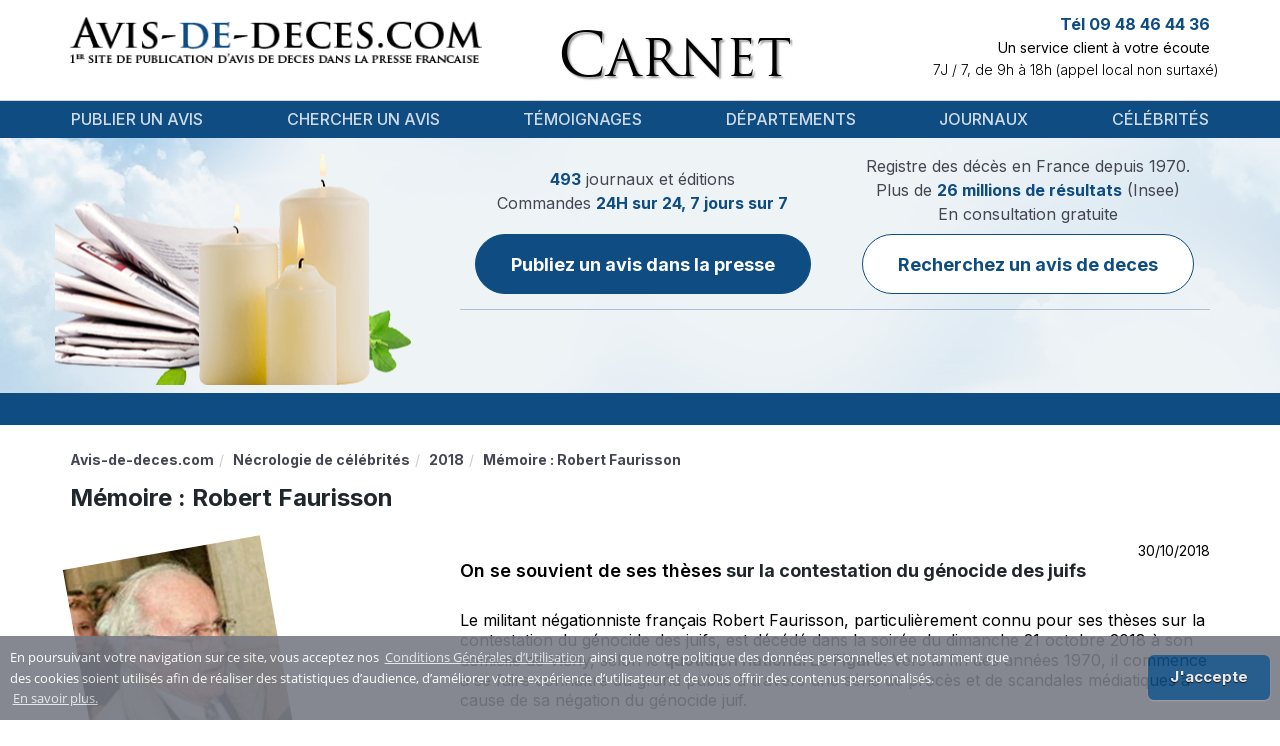

--- FILE ---
content_type: text/html; charset=UTF-8
request_url: https://www.avis-de-deces.com/deces-celebrites/2328/Robert-Faurisson
body_size: 7268
content:
<!DOCTYPE html>
<!--[if lt IE 7]>      <html class="no-js lt-ie9 lt-ie8 lt-ie7" lang="fr"> <![endif]-->
<!--[if IE 7]>         <html class="no-js lt-ie9 lt-ie8" lang="fr"> <![endif]-->
<!--[if IE 8]>         <html class="no-js lt-ie9" lang="fr"> <![endif]-->
<!--[if gt IE 8]><!--> <html class="no-js" lang="fr"> <!--<![endif]-->
<head>
        <title>Nécro Mémoire : Robert Faurisson : avis de décès</title>
        <meta name="description" content="On se souvient de ses thèses sur la contestation du génocide des juifs
Le militant négationniste français Robert Faurisson, particulièrement connu pour ses (...)" />
                                    <link rel="canonical" href="https://www.avis-de-deces.com/deces-celebrites/2328/Robert-Faurisson"/>
            
    <meta name="author" content="avis-de-deces.com" />
    <meta charset="UTF-8" />
    <meta name="viewport" content="width=device-width" />

    <meta name="google-site-verification" content="1PVW5YIcofR7w5zP3kTKNapXQpkbJtBlVNAJ6HVZJ5k">
    <meta name="google-site-verification" content="TpMovBLR09oV8XyQiae9O9BKC67Ax7cI9KaYJrnhKO8">

    
        <meta name="msvalidate.01" content="59DD2D2EA720546131A430EF1E392924">
                    <script async src="https://pagead2.googlesyndication.com/pagead/js/adsbygoogle.js?client=ca-pub-9616478338234555"
    crossorigin="anonymous"></script>

            <link href="/build/add-common/bootstrap.css?167b0960" media="all" rel="stylesheet" type="text/css" />
    <link href="/build/add-common/font-awesome.css?167b0960" media="all" rel="stylesheet" type="text/css" />
                    <link href="/css/f990a19.css?167b0960" media="all" rel="stylesheet" type="text/css" />
                <link href="/build/add-common/cookie-notification.css?167b0960" media="all" rel="stylesheet" type="text/css" />
    
        <link href="/css/2155667.css?167b0960" media="all" rel="stylesheet" type="text/css" />
        
    <link href="/build/add-common/add-main.css?167b0960" media="all" rel="stylesheet" type="text/css" />
    <link href="https://fonts.googleapis.com/css2?family=Inter:wght@100;200;300;400;500;600;700;800;900&display=swap"
          rel="stylesheet">

<!-- HTML5 shim and Respond.js for IE8 support of HTML5 elements and media queries -->
<!--[if lt IE 9]>
<script src="https://oss.maxcdn.com/html5shiv/3.7.2/html5shiv.min.js"></script>
<script src="https://oss.maxcdn.com/respond/1.4.2/respond.min.js"></script>
<![endif]-->

        <link rel="shortcut icon" type="image/x-icon" href="/favicon.ico?167b0960" />
    <link rel="apple-touch-icon" sizes="57x57" href="/favicon/apple-icon-57x57.png?167b0960">
    <link rel="apple-touch-icon" sizes="60x60" href="/favicon/apple-icon-60x60.png?167b0960">
    <link rel="apple-touch-icon" sizes="72x72" href="/favicon/apple-icon-72x72.png?167b0960">
    <link rel="apple-touch-icon" sizes="76x76" href="/favicon/apple-icon-76x76.png?167b0960">
    <link rel="apple-touch-icon" sizes="114x114" href="/favicon/apple-icon-114x114.png?167b0960">
    <link rel="apple-touch-icon" sizes="120x120" href="/favicon/apple-icon-120x120.png?167b0960">
    <link rel="apple-touch-icon" sizes="144x144" href="/favicon/apple-icon-144x144.png?167b0960">
    <link rel="apple-touch-icon" sizes="152x152" href="/favicon/apple-icon-152x152.png?167b0960">
    <link rel="apple-touch-icon" sizes="180x180" href="/favicon/apple-icon-180x180.png?167b0960">
    <link rel="icon" type="image/png" sizes="192x192"  href="/favicon/android-icon-192x192.png?167b0960">
    <link rel="icon" type="image/png" sizes="32x32" href="/favicon/favicon-32x32.png?167b0960">
    <link rel="icon" type="image/png" sizes="96x96" href="/favicon/favicon-96x96.png?167b0960">
    <link rel="icon" type="image/png" sizes="16x16" href="/favicon/favicon-16x16.png?167b0960">
    <link rel="manifest" href="/favicon/manifest.json?167b0960">
    <meta name="msapplication-TileColor" content="#ffffff">
    <meta name="msapplication-TileImage" content="/favicon/ms-icon-144x144.png?167b0960">
    <meta name="theme-color" content="#ffffff">
</head>

<body>
    <div id="flash-messages">
            </div>
    <div class="header-container">
        <div class="container ">
            <div class="header-content">
                <div class="row">
                    <div class="col-lg-5 col-md-5 col-xs-12">
                        <div class="logo-wrapper">
                            <a href="https://www.avis-de-deces.com/" class="logo">
                                                                    <img src="/images/45792b1.png?167b0960" alt="Avis de Deces"
                                         title="Avis de Deces"/>
                                                            </a>
                        </div>
                    </div>
                    <div class="col-lg-4 col-md-4 col-xs-12 col-xs-sm-6">
                        <div class="header-center-section text-xs-center"></div>
                        <div class="header-middle-wrapper ">
                            <div class="header-middle">Carnet</div>
                        </div>
                        <div class="popup-message">
                            <div class="header-popup" style="margin-top: -86px">
    <p>Notre site est actuellement en cours de maintenance.&nbsp;Pour toutes demandes, merci de nous contacter par mail sur client@avis-de-deces.com.</p>
</div>

                        </div>
                    </div>
                    <div class="col-lg-3 col-md-3 col-xs-12 col-xs-sm-6 pl-0">
                        <div class="info">
                                                            <div class="contact-top">
    <p class="phone-number">Tél 09 48 46 44 36</p>
    <p class="description">Un service client à votre écoute</p>
    <p class="work-time">7J / 7, de 9h à 18h (appel local non surtaxé)</p>
</div>
                                                        <div class="testimonials">
                            <span class="fn display-none"
                                  property="v:itemreviewed">Avis de décès</span>
                                                            </div>
                        </div>
                    </div>
                </div>
            </div>
        </div>
    </div>

   <div class="menu-wrapper">
    <div class="container">
        <nav class="navbar navbar-default">
            <div class="navbar-header">
                <button type="button" class="navbar-toggle collapsed" data-toggle="collapse" data-target="#navbar" aria-expanded="false" aria-controls="navbar">
                    <span class="sr-only">Toggle navigation</span>
                    <span class="icon-bar"></span>
                    <span class="icon-bar"></span>
                    <span class="icon-bar"></span>
                </button>
            </div>
            <div id="navbar" class="navbar-collapse collapse">
                        <ul class="nav navbar-nav navbar navbar-left main-menu">
                            <li class="menu-separator first">                    <a href="/publication">
                Publier un avis
    </a>
            
        </li>    
                    <li class="menu-separator">                    <a href="/rechercher-deces">
                Chercher un avis
    </a>
            
        </li>    
                    <li class="menu-separator">                    <a href="/temoignages">
                Témoignages
    </a>
            
        </li>    
                    <li class="menu-separator">                    <a href="/france-regions-departements">
                Départements
    </a>
            
        </li>    
                    <li class="menu-separator">                    <a href="/journaux">
                Journaux
    </a>
            
        </li>    
                    <li class="last">                    <a href="/deces-celebrites">
                Célébrités
    </a>
            
        </li>    

    </ul>

            </div>
        </nav>
    </div>
    <div class="clearfix"></div>
</div>
    <div class="body-wrapper">
    <div class="header-after-menu">
    <div class="container candles">
        <div class="row">
            <div class="col-xs-12 col-lg-4 d-none d-lg-block"></div>
            <div class="col-xs-12 col-lg-8">
                <div class="notice-wrapper">
                    <div class="notice-container">
                        <div class="notice-section">
                            <div class="notice-label">
    <p class="fw-normal">
        <span>493</span> journaux et éditions <br>
        Commandes <span>24H sur 24, 7 jours sur 7</span> <br>
    </p>
</div>
<a href="/publication" class="btn btn-primary custom">
    Publiez un avis dans la presse
</a>
                        </div>
                        <div class="notice-section">
                            <div class="notice-label secondary">
                                <p class="fw-normal">
                                    Registre des décès en France depuis 1970. <br>
                                    Plus de <span>26 millions de résultats</span> (Insee) <br>
                                </p>
                                <p class="notice-sub-label fw-normal">
                                    En consultation gratuite
                                </p>
                            </div>
                            <a class="btn btn-primary-outline custom"
                               href="/rechercher-deces">
                                Recherchez un avis de deces
                            </a>
                        </div>
                    </div>
                                    </div>
            </div>

        </div>
    </div>
</div>

<div class="stripe">
    <div class="marquee container">
                <div class="newspapers-marquee" style="background: url('/images/7d351a1.png?167b0960')"></div>
            </div>
</div>

    <div class="container wrapper-page-content show-celebrity-page">
        <div class="breadcrumbs">  <ol id="wo-breadcrumbs" class="breadcrumb" itemscope itemtype="http://schema.org/BreadcrumbList"><li itemprop="itemListElement" itemscope itemtype="http://schema.org/ListItem"><a href="/" itemprop="item"><span itemprop="name">Avis-de-deces.com</span></a><meta itemprop="position" content="1" /></li><li itemprop="itemListElement" itemscope itemtype="http://schema.org/ListItem"><a href="/deces-celebrites" itemprop="item"><span itemprop="name">Nécrologie de célébrités</span></a><meta itemprop="position" content="2" /></li><li itemprop="itemListElement" itemscope itemtype="http://schema.org/ListItem"><a href="/deces-celebrites/2018" itemprop="item"><span itemprop="name">2018</span></a><meta itemprop="position" content="3" /></li><li itemprop="itemListElement" itemscope itemtype="http://schema.org/ListItem"><span itemprop="name">Mémoire : Robert Faurisson</span><meta itemprop="position" content="4" /></li></ol></div>
        <div class="clear"></div>

        <div class="row">
            <div class="col-sm-12">
                <div class="celebrity-wrapper">
                    <h1 class="text-left">Mémoire : Robert Faurisson</h1>

                    <div class="row">
                        <div class="col-lg-3 col-sm-12 col-xs-12">
                            <div class="celebrity-photo-big pull-left">
                                                            <img src="https://www.avis-de-deces.com/assets/cache/celebrity/assets/celebrity-death/2328.jpg?167b0960=1" alt="Mémoire : Robert Faurisson 25 janvier 1929 - 21 octobre 2018" />
                                                        </div>
                        </div>

                        <div class="col-lg-8 col-lg-offset-1 col-sm-12">
                            <div class="celebrity-description-wrapper">
                                <div class="full-width text-right">
                                    30/10/2018
                                </div>

                                <div class="celebrity-description">
                                    <h2><a href="../../../publication/in-memoriam" target="_blank">On se souvient de&nbsp;ses th&egrave;ses</a>&nbsp;sur la contestation du g&eacute;nocide des juifs</h2>
<p>Le militant n&eacute;gationniste fran&ccedil;ais Robert Faurisson, particuli&egrave;rement connu pour ses th&egrave;ses sur la contestation du g&eacute;nocide des juifs, est d&eacute;c&eacute;d&eacute; dans la soir&eacute;e du dimanche 21 octobre 2018 &agrave; son domicile de Vichy, selon le <a href="../../journaux/Le-Figaro-publier-un-avis-de-deces" target="_blank">quotidien national Le Figaro</a>. Vers la fin des ann&eacute;es 1970, il commence &agrave; se faire conna&icirc;tre du grand public &agrave; travers une s&eacute;rie de proc&egrave;s et de scandales m&eacute;diatiques &agrave; cause de sa n&eacute;gation du g&eacute;nocide juif.<br /><br /></p>
<h2>Figure embl&eacute;matique du n&eacute;gationnisme d&rsquo;extr&ecirc;me droite et d&rsquo;ultra-gauche</h2>
<p>N&eacute; le 25 janvier 1929 &agrave; Shepperton en Angleterre, d&rsquo;un p&egrave;re fran&ccedil;ais et d&rsquo;une m&egrave;re &eacute;cossaise, Robert Faurisson Aitken grandit au sein d&rsquo;une fratrie de trois fr&egrave;res et trois s&oelig;urs. Dans les ann&eacute;es 1960, il publie une &eacute;tude iconoclaste concernant Rimbaud suivie d&rsquo;une th&egrave;se d&eacute;di&eacute;e &agrave; Lautr&eacute;amont. Deux ans plus tard, il devient une figure embl&eacute;matique du n&eacute;gationnisme d&rsquo;extr&ecirc;me droite et d&rsquo;ultra-gauche. La nouvelle de sa disparition a &eacute;t&eacute;&nbsp;<a href="https://fr.euronews.com/2018/10/22/deces-du-negationniste-francais-robert-faurisson-famille" target="_blank">annonc&eacute;e publiquement par sa s&oelig;ur Yvonne Schleiter</a> qui confie que Robert Faurisson s&rsquo;&eacute;tait &eacute;croul&eacute; dans le couloir de sa maison de Vichy en revenant d&rsquo;un voyage d&rsquo;Angleterre.<br /><br /></p>
<h2>Il perd la vie dans sa 89&egrave;me ann&eacute;e</h2>
<p>Robert Faurisson exerce le m&eacute;tier professeur de lyc&eacute;e puis int&egrave;gre le corps enseignant de l&rsquo;universit&eacute; en tant que ma&icirc;tre-assistant en lettres modernes. La contestation de crime contre l&rsquo;humanit&eacute; ainsi que l&rsquo;incitation &agrave; la haine raciale ont amen&eacute; &agrave; la condamnation &agrave; plusieurs reprises de Faurisson, jug&eacute; souvent d&rsquo;antis&eacute;mite et n&eacute;onazi. En 2007, il perd un proc&egrave;s contre Robert Badinter qui le qualifia de &laquo;&nbsp;faussaire de l&rsquo;Histoire&nbsp;&raquo;. Il aurait &eacute;galement contest&eacute; l&rsquo;authenticit&eacute; du journal d&rsquo;Anne Frank, une jeune juive n&eacute;erlandaise.<br /><br />Cet ancien ma&icirc;tre de conf&eacute;rences &agrave; l&rsquo;universit&eacute; Lyon II avait pour r&eacute;putation d&rsquo;avoir bas&eacute; sa notori&eacute;t&eacute; sur la n&eacute;gation du g&eacute;nocide des Juifs par des falsifications et notamment par des mensonges. Apr&egrave;s <strong><a href="../../publication/avis-de-deces" target="_blank">l&rsquo;annonce de son d&eacute;c&egrave;s</a></strong>, Serge Klarsfeld d&eacute;clare qu&rsquo;il a involontairement permis &agrave; la Shoah d&rsquo;&ecirc;tre l&rsquo;un des &eacute;v&eacute;nements les mieux connus du monde. Robert Faurisson s&rsquo;est &eacute;teint &agrave; l&rsquo;&acirc;ge de 89 ans.<br /><br /><br /></p>
<p style="text-align: center;"><iframe src="https://www.youtube.com/embed/ovqZWAky-Bo" width="560" height="315" frameborder="0" allowfullscreen="allowfullscreen"></iframe></p>
                                </div>

                                <script type="application/ld+json">
                                    {"@context":"http:\/\/schema.org","@type":"Person","name":"M\u00e9moire : Robert Faurisson","url":"https:\/\/www.avis-de-deces.com\/deces-celebrites\/2328\/Robert-Faurisson"}
                                </script>
                            </div>
                            <div class="text-center">
                            </div>
                            
                        </div>
                    </div>
                </div>

                
                
                <div class="row related-celebrities-row">
                    <div class="col-md-6 col-sm-12 col-xs-12 related-data-wrapper">
                        <h3>D’autres célébrités disparue en 2018</h3>
                                                                    <p>
                            <a href="/deces-celebrites/2307/Armand-De-Las-Cuevas">
                                Carnet : Armand de Las Cuevas
                            </a>
                        </p>
                                            <p>
                            <a href="/deces-celebrites/2316/Mac-Miller">
                                Obsèque : Mac Miller
                            </a>
                        </p>
                                            <p>
                            <a href="/deces-celebrites/2351/Maria-Pacome">
                                Maria PACÔME
                            </a>
                        </p>
                                            <p>
                            <a href="/deces-celebrites/2349/Albert-Frere">
                                Albert FRERE
                            </a>
                        </p>
                                            <p>
                            <a href="/deces-celebrites/2322/Charles-Aznavour">
                                Charles AZNAVOUR
                            </a>
                        </p>
                                            <p>
                            <a href="/deces-celebrites/2332/Fernando-Del-Paso">
                                Fernando del Paso
                            </a>
                        </p>
                                            <p>
                            <a href="/deces-celebrites/2352/Bernard-Darty">
                                Nécrologie : Bernard DARTY
                            </a>
                        </p>
                                            <p>
                            <a href="/deces-celebrites/2291/Maurane">
                                Hommages : Maurane 
                            </a>
                        </p>
                                            <p>
                            <a href="/deces-celebrites/2318/Djamel-Allam">
                                Nécrologie : Djamel ALLAM
                            </a>
                        </p>
                                            <p>
                            <a href="/deces-celebrites/2290/Gilles-Millet">
                                Obsèque : Gilles Millet
                            </a>
                        </p>
                                    
                    </div>

                    <div class="col-md-6 col-sm-12 col-xs-12 related-data-wrapper">
                        <h3>Journaux ayant publiés une nécrologie sur Mémoire : Robert Faurisson</h3>
    <p>
        <a href="/journaux/Le-Figaro-publier-un-avis-de-deces">
            Registre funéraire Le Figaro
        </a>
    </p>
    <p>
        <a href="/journaux/La-Gazette-publier-un-avis-de-deces">
            Convois funéraires La Gazette
        </a>
    </p>
    <p>
        <a href="/journaux/La-Gazette-De-La-Manche-publier-un-avis-de-deces">
            Faire-part décès La Gazette de la Manche
        </a>
    </p>
    <p>
        <a href="/journaux/La-Gazette-Du-Centre-Morbihan-publier-un-avis-de-deces">
            Avis deces La Gazette du Centre Morbihan
        </a>
    </p>
    <p>
        <a href="/journaux/La-Gazette-Du-Val-D-Oise-publier-un-avis-de-deces">
            Avis deces La Gazette du Val d&#039;Oise
        </a>
    </p>
    <p>
        <a href="/journaux/Haut-Anjou-publier-un-avis-de-deces">
            Faire-part décès Haut Anjou
        </a>
    </p>
    <p>
        <a href="/journaux/Haute-Gironde-publier-un-avis-de-deces">
            Avis deces Haute Gironde
        </a>
    </p>
    <p>
        <a href="/journaux/La-Haute-Saintonge-publier-un-avis-de-deces">
            Registre funéraire La Haute Saintonge
        </a>
    </p>
    <p>
        <a href="/journaux/Haute-Provence-Info-L-Action-Paysanne-publier-un-avis-de-deces">
            Deuil Haute-Provence Info - L&#039;Action Paysanne
        </a>
    </p>
    <p>
        <a href="/journaux/Havre-Libre-publier-un-avis-de-deces">
            Nécrologie Havre Libre
        </a>
    </p>
                    </div>
                </div>

                    
<div class="internal-mesh-links">
    <h4 class="mesh-title">Pour poursuivre votre visite vous pouvez :</h4>
    <ul>
                    <li><a href="/deces-celebrites/1141/Marta-Pan" class="mesh-link">Voir l&#039;information présentée dans : Carnet : Marta PAN</a></li>
                    <li><a href="/deces-celebrites/2019/Maia-Plissetskaia" class="mesh-link">Approfondir le contenu de la page : Maïa Plissetskaïa</a></li>
                    <li><a href="/obseques/saone-et-loire-71" class="mesh-link">Suivre l&#039;information portant sur : Saône-et-Loire</a></li>
                    <li><a href="/deces-celebrites/2020" class="mesh-link">Découvrir la publication en ligne sur : Tous les avis de décès de célébrités en 2020</a></li>
                    <li><a href="/journaux/Corse-Net-Infos-publier-un-avis-de-deces" class="mesh-link">Vous reporter à la page : Corse Net Infos*</a></li>
                    <li><a href="/regions/bretagne" class="mesh-link">Parcourir le descriptif sur : Bretagne</a></li>
                    <li><a href="/temoignages/18" class="mesh-link">Investiguer la page portant sur : Témoignages clients - Page 18</a></li>
                    <li><a href="/rechercher-deces" class="mesh-link">Explorer le contenu du texte sur : Rechercher un avis</a></li>
            </ul>
</div>

                <div class="col-sm-12">
                  <div class="row">
                      <div class="col-sm-6">
                          <div class="row">
<form name="add_comment" method="post" action="" class="contact_form">
<div class="text-error"></div>
                                  <h4 class="title">Ajouter un message</h4>
                              <div class="row-form">
    <div class="">
                        <label for="add_comment_name" class="required">Prenom Nom</label>
        <div class="vertical-row">    <input type="text" id="add_comment_name" name="add_comment[name]" required="required" class="form-control years form-control" /></div>
    </div>
</div>
<div class="row-form">
    <div class="">
                        <label for="add_comment_email" class="required">Votre adresse email</label>
        <div class="vertical-row">    <input type="email" id="add_comment_email" name="add_comment[email]" required="required" class="form-control years form-control" /></div>
    </div>
</div>
<div class="row-form">
    <div class="">
                        <label for="add_comment_text" class="required">Votre message</label>
        <div class="vertical-row">    <textarea id="add_comment_text" name="add_comment[text]" required="required" rows="6" class="form-control years form-control"></textarea></div>
    </div>
</div>
<div class="row-form contact-form-submit-block">
    <div class="capcha-wrapper pull-left">
        <div class="captcha">    <div class="g-recaptcha" data-sitekey="6LdhSg4TAAAAAPv5zf8LVCIzIwNKvcCsqFTsUZP2"></div><script src="https://www.google.com/recaptcha/api.js?hl=fr" async defer></script></div>
    </div>
    <div class="submit-button-wrapper pull-right">
        <div class="submit-button">
                            <button type="submit" id="add_comment_submit" name="add_comment[submit]" class="btn btn-add pull-right">Envoyer</button>
                    </div>
    </div>
    <div class="clearfix"></div>
</div>
</form>
</div>
                      </div>
                  </div>
                </div>

                
                            </div>

            <div class="col-md-3">
                
            </div>
        </div>
    </div>
    </div>

    <div class="footer">
        <div class="container">
                                    <ul class="menu">
                            <li class="first">                    <a href="/mentions-legales" rel="nofollow, noindex">
                Mentions légales
    </a>
            
        </li>    
                    <li>                    <a href="/conditions-generales-de-ventes" rel="nofollow, noindex">
                Conditions générales de ventes
    </a>
            
        </li>    
                    <li>                    <a href="/conditions-generales-dutilisation" rel="nofollow, noindex">
                Conditions Générales d&#039;Utilisation
    </a>
            
        </li>    
                    <li class="last">                    <a href="/communiquez-avec-nous" rel="nofollow, noindex">
                Contact
    </a>
            
        </li>    

    </ul>

                        <div class="footer-header">
                <p>Régie nationale pour la publication des avis mortuaires dans la presse</p>
            </div>
            <div class="copyright">
                <p>&copy; Copyright 2026 INTERPRESSE SAS. Tous droits réservés</p>
                <p>Avis de deces.com permet la publication dans la presse de vos annonces et avis de décès, obsèques, incinération, messe, messe-anniversaire, messages de condoléance, in memoriam, hommages. A partir de formulaire de saisie simple et pratique, il vous est possible de rédiger votre annonce de décès, puis de confirmer votre commande pour publication dans un journal de votre département.</p>
            </div>
                <div class="company-info-area">
    <p class="company_info_title">
        <a href="https://www.avis-de-deces.com/">
            <span>ADD - INTERPRESSE SAS</span>
        </a>
    </p>
    <p>
        Noté <span>4</span>/5 par
        <span>971</span> témoignages utilisateurs.
        <a href="https://www.avis-de-deces.com/temoignages">Voir tous les témoignages</a>
    </p>
    <p>
        <span>
            <span>12 Rue Vivienne</span>,
            <span>Paris</span>,
            <span>Île-de-France</span>,
            <span>75002</span>,
            <span>France</span>,
        </span>
        Tél: <span>09 48 46 44 36</span>
    </p>
</div>

            </div>
    </div>

        <script src="/build/add-common/polyfill.js?167b0960"></script>

            <script src="/js/69348aa.js?167b0960"></script>
    
    <script src="/build/add-common/bootstrap.js?167b0960"></script>
    <script src="//www.avis-de-deces.com/js/routing?callback=fos.Router.setData"></script>
    <script src="https://www.avis-de-deces.com/translations/VisualCraftADDBundle?locales=fr"></script>
    <script type="text/javascript">
    vc.crate.add({"youtube_api_key":"AIzaSyB19tez0ZLaakHAOn83p8oLedOKs7k4ON4"});
</script>


            <script>
          ADD.crate.set('conditionsOfUseRoute', 'https://www.avis-de-deces.com/conditions-generales-dutilisation');
        </script>
        <script src="/build/add-common/cookie-notification.js?167b0960"></script>
        <script id="frontend-parameters" type="application/json">{"notice_preview":{"top":20}}</script>
    <script src="/build/add-common/common.js?167b0960"></script>
    <script type="application/ld+json">{"@context":"http:\/\/schema.org","@type":"LocalBusiness","image":"\/build\/add-common\/images\/logo.png","aggregateRating":{"@type":"AggregateRating","ratingValue":4,"reviewCount":971,"bestRating":5,"worstRating":1},"mainEntityOfPage":"\/","name":"ADD - INTERPRESSE SAS","address":{"@type":"PostalAddress","streetAddress":"12 Rue Vivienne","addressLocality":"Paris","addressRegion":"\u00cele-de-France","postalCode":75002,"addressCountry":"France","telephone":"09 48 46 44 36"},"makesOffer":{"@type":"Offer","@id":"#offer"},"priceRange":"$$ - $$$$$"}</script>


            <script src="/js/0539dc4.js?167b0960"></script>
    
    <!-- Global Site Tag (gtag.js) - Google Analytics -->
<script async src="https://www.googletagmanager.com/gtag/js?id=UA-21872658-7"></script>
<script>
    window.dataLayer = window.dataLayer || [];
    function gtag()
    {dataLayer.push(arguments);}
    gtag('js', new Date());
    gtag('config', 'UA-21872658-7');
</script>
<script async src="https://www.googletagmanager.com/gtag/js?id=UA-21872658-9"></script>
<script>
    window.dataLayer = window.dataLayer || [];
    function gtag()
    {dataLayer.push(arguments);}
    gtag('js', new Date());
    gtag('config', 'UA-21872658-9');
</script>

    <!-- BEGIN: Google Marchands de confiance -->
<script>
var gts = gts || [];
gts.push(["id", "752505"]);
gts.push(["badge_position", "BOTTOM_RIGHT"]);
gts.push(["locale", "PAGE_LANGUAGE"]);
gts.push(["google_base_offer_id", "ITEM_GOOGLE_SHOPPING_ID"]);
gts.push(["google_base_subaccount_id", "ITEM_GOOGLE_SHOPPING_ACCOUNT_ID"]);
(function()
{ var gts = document.createElement("script"); gts.type = "text/javascript"; gts.async = true; gts.src = "https://www.googlecommerce.com/trustedstores/api/js"; var s = document.getElementsByTagName("script")[0]; s.parentNode.insertBefore(gts, s); }
)();
</script>
<!-- END: Google Marchands de confiance -->


    

    </body>
</html>


--- FILE ---
content_type: text/html; charset=utf-8
request_url: https://www.google.com/recaptcha/api2/anchor?ar=1&k=6LdhSg4TAAAAAPv5zf8LVCIzIwNKvcCsqFTsUZP2&co=aHR0cHM6Ly93d3cuYXZpcy1kZS1kZWNlcy5jb206NDQz&hl=fr&v=7gg7H51Q-naNfhmCP3_R47ho&size=normal&anchor-ms=20000&execute-ms=30000&cb=qy9joxo5o8p3
body_size: 48695
content:
<!DOCTYPE HTML><html dir="ltr" lang="fr"><head><meta http-equiv="Content-Type" content="text/html; charset=UTF-8">
<meta http-equiv="X-UA-Compatible" content="IE=edge">
<title>reCAPTCHA</title>
<style type="text/css">
/* cyrillic-ext */
@font-face {
  font-family: 'Roboto';
  font-style: normal;
  font-weight: 400;
  font-stretch: 100%;
  src: url(//fonts.gstatic.com/s/roboto/v48/KFO7CnqEu92Fr1ME7kSn66aGLdTylUAMa3GUBHMdazTgWw.woff2) format('woff2');
  unicode-range: U+0460-052F, U+1C80-1C8A, U+20B4, U+2DE0-2DFF, U+A640-A69F, U+FE2E-FE2F;
}
/* cyrillic */
@font-face {
  font-family: 'Roboto';
  font-style: normal;
  font-weight: 400;
  font-stretch: 100%;
  src: url(//fonts.gstatic.com/s/roboto/v48/KFO7CnqEu92Fr1ME7kSn66aGLdTylUAMa3iUBHMdazTgWw.woff2) format('woff2');
  unicode-range: U+0301, U+0400-045F, U+0490-0491, U+04B0-04B1, U+2116;
}
/* greek-ext */
@font-face {
  font-family: 'Roboto';
  font-style: normal;
  font-weight: 400;
  font-stretch: 100%;
  src: url(//fonts.gstatic.com/s/roboto/v48/KFO7CnqEu92Fr1ME7kSn66aGLdTylUAMa3CUBHMdazTgWw.woff2) format('woff2');
  unicode-range: U+1F00-1FFF;
}
/* greek */
@font-face {
  font-family: 'Roboto';
  font-style: normal;
  font-weight: 400;
  font-stretch: 100%;
  src: url(//fonts.gstatic.com/s/roboto/v48/KFO7CnqEu92Fr1ME7kSn66aGLdTylUAMa3-UBHMdazTgWw.woff2) format('woff2');
  unicode-range: U+0370-0377, U+037A-037F, U+0384-038A, U+038C, U+038E-03A1, U+03A3-03FF;
}
/* math */
@font-face {
  font-family: 'Roboto';
  font-style: normal;
  font-weight: 400;
  font-stretch: 100%;
  src: url(//fonts.gstatic.com/s/roboto/v48/KFO7CnqEu92Fr1ME7kSn66aGLdTylUAMawCUBHMdazTgWw.woff2) format('woff2');
  unicode-range: U+0302-0303, U+0305, U+0307-0308, U+0310, U+0312, U+0315, U+031A, U+0326-0327, U+032C, U+032F-0330, U+0332-0333, U+0338, U+033A, U+0346, U+034D, U+0391-03A1, U+03A3-03A9, U+03B1-03C9, U+03D1, U+03D5-03D6, U+03F0-03F1, U+03F4-03F5, U+2016-2017, U+2034-2038, U+203C, U+2040, U+2043, U+2047, U+2050, U+2057, U+205F, U+2070-2071, U+2074-208E, U+2090-209C, U+20D0-20DC, U+20E1, U+20E5-20EF, U+2100-2112, U+2114-2115, U+2117-2121, U+2123-214F, U+2190, U+2192, U+2194-21AE, U+21B0-21E5, U+21F1-21F2, U+21F4-2211, U+2213-2214, U+2216-22FF, U+2308-230B, U+2310, U+2319, U+231C-2321, U+2336-237A, U+237C, U+2395, U+239B-23B7, U+23D0, U+23DC-23E1, U+2474-2475, U+25AF, U+25B3, U+25B7, U+25BD, U+25C1, U+25CA, U+25CC, U+25FB, U+266D-266F, U+27C0-27FF, U+2900-2AFF, U+2B0E-2B11, U+2B30-2B4C, U+2BFE, U+3030, U+FF5B, U+FF5D, U+1D400-1D7FF, U+1EE00-1EEFF;
}
/* symbols */
@font-face {
  font-family: 'Roboto';
  font-style: normal;
  font-weight: 400;
  font-stretch: 100%;
  src: url(//fonts.gstatic.com/s/roboto/v48/KFO7CnqEu92Fr1ME7kSn66aGLdTylUAMaxKUBHMdazTgWw.woff2) format('woff2');
  unicode-range: U+0001-000C, U+000E-001F, U+007F-009F, U+20DD-20E0, U+20E2-20E4, U+2150-218F, U+2190, U+2192, U+2194-2199, U+21AF, U+21E6-21F0, U+21F3, U+2218-2219, U+2299, U+22C4-22C6, U+2300-243F, U+2440-244A, U+2460-24FF, U+25A0-27BF, U+2800-28FF, U+2921-2922, U+2981, U+29BF, U+29EB, U+2B00-2BFF, U+4DC0-4DFF, U+FFF9-FFFB, U+10140-1018E, U+10190-1019C, U+101A0, U+101D0-101FD, U+102E0-102FB, U+10E60-10E7E, U+1D2C0-1D2D3, U+1D2E0-1D37F, U+1F000-1F0FF, U+1F100-1F1AD, U+1F1E6-1F1FF, U+1F30D-1F30F, U+1F315, U+1F31C, U+1F31E, U+1F320-1F32C, U+1F336, U+1F378, U+1F37D, U+1F382, U+1F393-1F39F, U+1F3A7-1F3A8, U+1F3AC-1F3AF, U+1F3C2, U+1F3C4-1F3C6, U+1F3CA-1F3CE, U+1F3D4-1F3E0, U+1F3ED, U+1F3F1-1F3F3, U+1F3F5-1F3F7, U+1F408, U+1F415, U+1F41F, U+1F426, U+1F43F, U+1F441-1F442, U+1F444, U+1F446-1F449, U+1F44C-1F44E, U+1F453, U+1F46A, U+1F47D, U+1F4A3, U+1F4B0, U+1F4B3, U+1F4B9, U+1F4BB, U+1F4BF, U+1F4C8-1F4CB, U+1F4D6, U+1F4DA, U+1F4DF, U+1F4E3-1F4E6, U+1F4EA-1F4ED, U+1F4F7, U+1F4F9-1F4FB, U+1F4FD-1F4FE, U+1F503, U+1F507-1F50B, U+1F50D, U+1F512-1F513, U+1F53E-1F54A, U+1F54F-1F5FA, U+1F610, U+1F650-1F67F, U+1F687, U+1F68D, U+1F691, U+1F694, U+1F698, U+1F6AD, U+1F6B2, U+1F6B9-1F6BA, U+1F6BC, U+1F6C6-1F6CF, U+1F6D3-1F6D7, U+1F6E0-1F6EA, U+1F6F0-1F6F3, U+1F6F7-1F6FC, U+1F700-1F7FF, U+1F800-1F80B, U+1F810-1F847, U+1F850-1F859, U+1F860-1F887, U+1F890-1F8AD, U+1F8B0-1F8BB, U+1F8C0-1F8C1, U+1F900-1F90B, U+1F93B, U+1F946, U+1F984, U+1F996, U+1F9E9, U+1FA00-1FA6F, U+1FA70-1FA7C, U+1FA80-1FA89, U+1FA8F-1FAC6, U+1FACE-1FADC, U+1FADF-1FAE9, U+1FAF0-1FAF8, U+1FB00-1FBFF;
}
/* vietnamese */
@font-face {
  font-family: 'Roboto';
  font-style: normal;
  font-weight: 400;
  font-stretch: 100%;
  src: url(//fonts.gstatic.com/s/roboto/v48/KFO7CnqEu92Fr1ME7kSn66aGLdTylUAMa3OUBHMdazTgWw.woff2) format('woff2');
  unicode-range: U+0102-0103, U+0110-0111, U+0128-0129, U+0168-0169, U+01A0-01A1, U+01AF-01B0, U+0300-0301, U+0303-0304, U+0308-0309, U+0323, U+0329, U+1EA0-1EF9, U+20AB;
}
/* latin-ext */
@font-face {
  font-family: 'Roboto';
  font-style: normal;
  font-weight: 400;
  font-stretch: 100%;
  src: url(//fonts.gstatic.com/s/roboto/v48/KFO7CnqEu92Fr1ME7kSn66aGLdTylUAMa3KUBHMdazTgWw.woff2) format('woff2');
  unicode-range: U+0100-02BA, U+02BD-02C5, U+02C7-02CC, U+02CE-02D7, U+02DD-02FF, U+0304, U+0308, U+0329, U+1D00-1DBF, U+1E00-1E9F, U+1EF2-1EFF, U+2020, U+20A0-20AB, U+20AD-20C0, U+2113, U+2C60-2C7F, U+A720-A7FF;
}
/* latin */
@font-face {
  font-family: 'Roboto';
  font-style: normal;
  font-weight: 400;
  font-stretch: 100%;
  src: url(//fonts.gstatic.com/s/roboto/v48/KFO7CnqEu92Fr1ME7kSn66aGLdTylUAMa3yUBHMdazQ.woff2) format('woff2');
  unicode-range: U+0000-00FF, U+0131, U+0152-0153, U+02BB-02BC, U+02C6, U+02DA, U+02DC, U+0304, U+0308, U+0329, U+2000-206F, U+20AC, U+2122, U+2191, U+2193, U+2212, U+2215, U+FEFF, U+FFFD;
}
/* cyrillic-ext */
@font-face {
  font-family: 'Roboto';
  font-style: normal;
  font-weight: 500;
  font-stretch: 100%;
  src: url(//fonts.gstatic.com/s/roboto/v48/KFO7CnqEu92Fr1ME7kSn66aGLdTylUAMa3GUBHMdazTgWw.woff2) format('woff2');
  unicode-range: U+0460-052F, U+1C80-1C8A, U+20B4, U+2DE0-2DFF, U+A640-A69F, U+FE2E-FE2F;
}
/* cyrillic */
@font-face {
  font-family: 'Roboto';
  font-style: normal;
  font-weight: 500;
  font-stretch: 100%;
  src: url(//fonts.gstatic.com/s/roboto/v48/KFO7CnqEu92Fr1ME7kSn66aGLdTylUAMa3iUBHMdazTgWw.woff2) format('woff2');
  unicode-range: U+0301, U+0400-045F, U+0490-0491, U+04B0-04B1, U+2116;
}
/* greek-ext */
@font-face {
  font-family: 'Roboto';
  font-style: normal;
  font-weight: 500;
  font-stretch: 100%;
  src: url(//fonts.gstatic.com/s/roboto/v48/KFO7CnqEu92Fr1ME7kSn66aGLdTylUAMa3CUBHMdazTgWw.woff2) format('woff2');
  unicode-range: U+1F00-1FFF;
}
/* greek */
@font-face {
  font-family: 'Roboto';
  font-style: normal;
  font-weight: 500;
  font-stretch: 100%;
  src: url(//fonts.gstatic.com/s/roboto/v48/KFO7CnqEu92Fr1ME7kSn66aGLdTylUAMa3-UBHMdazTgWw.woff2) format('woff2');
  unicode-range: U+0370-0377, U+037A-037F, U+0384-038A, U+038C, U+038E-03A1, U+03A3-03FF;
}
/* math */
@font-face {
  font-family: 'Roboto';
  font-style: normal;
  font-weight: 500;
  font-stretch: 100%;
  src: url(//fonts.gstatic.com/s/roboto/v48/KFO7CnqEu92Fr1ME7kSn66aGLdTylUAMawCUBHMdazTgWw.woff2) format('woff2');
  unicode-range: U+0302-0303, U+0305, U+0307-0308, U+0310, U+0312, U+0315, U+031A, U+0326-0327, U+032C, U+032F-0330, U+0332-0333, U+0338, U+033A, U+0346, U+034D, U+0391-03A1, U+03A3-03A9, U+03B1-03C9, U+03D1, U+03D5-03D6, U+03F0-03F1, U+03F4-03F5, U+2016-2017, U+2034-2038, U+203C, U+2040, U+2043, U+2047, U+2050, U+2057, U+205F, U+2070-2071, U+2074-208E, U+2090-209C, U+20D0-20DC, U+20E1, U+20E5-20EF, U+2100-2112, U+2114-2115, U+2117-2121, U+2123-214F, U+2190, U+2192, U+2194-21AE, U+21B0-21E5, U+21F1-21F2, U+21F4-2211, U+2213-2214, U+2216-22FF, U+2308-230B, U+2310, U+2319, U+231C-2321, U+2336-237A, U+237C, U+2395, U+239B-23B7, U+23D0, U+23DC-23E1, U+2474-2475, U+25AF, U+25B3, U+25B7, U+25BD, U+25C1, U+25CA, U+25CC, U+25FB, U+266D-266F, U+27C0-27FF, U+2900-2AFF, U+2B0E-2B11, U+2B30-2B4C, U+2BFE, U+3030, U+FF5B, U+FF5D, U+1D400-1D7FF, U+1EE00-1EEFF;
}
/* symbols */
@font-face {
  font-family: 'Roboto';
  font-style: normal;
  font-weight: 500;
  font-stretch: 100%;
  src: url(//fonts.gstatic.com/s/roboto/v48/KFO7CnqEu92Fr1ME7kSn66aGLdTylUAMaxKUBHMdazTgWw.woff2) format('woff2');
  unicode-range: U+0001-000C, U+000E-001F, U+007F-009F, U+20DD-20E0, U+20E2-20E4, U+2150-218F, U+2190, U+2192, U+2194-2199, U+21AF, U+21E6-21F0, U+21F3, U+2218-2219, U+2299, U+22C4-22C6, U+2300-243F, U+2440-244A, U+2460-24FF, U+25A0-27BF, U+2800-28FF, U+2921-2922, U+2981, U+29BF, U+29EB, U+2B00-2BFF, U+4DC0-4DFF, U+FFF9-FFFB, U+10140-1018E, U+10190-1019C, U+101A0, U+101D0-101FD, U+102E0-102FB, U+10E60-10E7E, U+1D2C0-1D2D3, U+1D2E0-1D37F, U+1F000-1F0FF, U+1F100-1F1AD, U+1F1E6-1F1FF, U+1F30D-1F30F, U+1F315, U+1F31C, U+1F31E, U+1F320-1F32C, U+1F336, U+1F378, U+1F37D, U+1F382, U+1F393-1F39F, U+1F3A7-1F3A8, U+1F3AC-1F3AF, U+1F3C2, U+1F3C4-1F3C6, U+1F3CA-1F3CE, U+1F3D4-1F3E0, U+1F3ED, U+1F3F1-1F3F3, U+1F3F5-1F3F7, U+1F408, U+1F415, U+1F41F, U+1F426, U+1F43F, U+1F441-1F442, U+1F444, U+1F446-1F449, U+1F44C-1F44E, U+1F453, U+1F46A, U+1F47D, U+1F4A3, U+1F4B0, U+1F4B3, U+1F4B9, U+1F4BB, U+1F4BF, U+1F4C8-1F4CB, U+1F4D6, U+1F4DA, U+1F4DF, U+1F4E3-1F4E6, U+1F4EA-1F4ED, U+1F4F7, U+1F4F9-1F4FB, U+1F4FD-1F4FE, U+1F503, U+1F507-1F50B, U+1F50D, U+1F512-1F513, U+1F53E-1F54A, U+1F54F-1F5FA, U+1F610, U+1F650-1F67F, U+1F687, U+1F68D, U+1F691, U+1F694, U+1F698, U+1F6AD, U+1F6B2, U+1F6B9-1F6BA, U+1F6BC, U+1F6C6-1F6CF, U+1F6D3-1F6D7, U+1F6E0-1F6EA, U+1F6F0-1F6F3, U+1F6F7-1F6FC, U+1F700-1F7FF, U+1F800-1F80B, U+1F810-1F847, U+1F850-1F859, U+1F860-1F887, U+1F890-1F8AD, U+1F8B0-1F8BB, U+1F8C0-1F8C1, U+1F900-1F90B, U+1F93B, U+1F946, U+1F984, U+1F996, U+1F9E9, U+1FA00-1FA6F, U+1FA70-1FA7C, U+1FA80-1FA89, U+1FA8F-1FAC6, U+1FACE-1FADC, U+1FADF-1FAE9, U+1FAF0-1FAF8, U+1FB00-1FBFF;
}
/* vietnamese */
@font-face {
  font-family: 'Roboto';
  font-style: normal;
  font-weight: 500;
  font-stretch: 100%;
  src: url(//fonts.gstatic.com/s/roboto/v48/KFO7CnqEu92Fr1ME7kSn66aGLdTylUAMa3OUBHMdazTgWw.woff2) format('woff2');
  unicode-range: U+0102-0103, U+0110-0111, U+0128-0129, U+0168-0169, U+01A0-01A1, U+01AF-01B0, U+0300-0301, U+0303-0304, U+0308-0309, U+0323, U+0329, U+1EA0-1EF9, U+20AB;
}
/* latin-ext */
@font-face {
  font-family: 'Roboto';
  font-style: normal;
  font-weight: 500;
  font-stretch: 100%;
  src: url(//fonts.gstatic.com/s/roboto/v48/KFO7CnqEu92Fr1ME7kSn66aGLdTylUAMa3KUBHMdazTgWw.woff2) format('woff2');
  unicode-range: U+0100-02BA, U+02BD-02C5, U+02C7-02CC, U+02CE-02D7, U+02DD-02FF, U+0304, U+0308, U+0329, U+1D00-1DBF, U+1E00-1E9F, U+1EF2-1EFF, U+2020, U+20A0-20AB, U+20AD-20C0, U+2113, U+2C60-2C7F, U+A720-A7FF;
}
/* latin */
@font-face {
  font-family: 'Roboto';
  font-style: normal;
  font-weight: 500;
  font-stretch: 100%;
  src: url(//fonts.gstatic.com/s/roboto/v48/KFO7CnqEu92Fr1ME7kSn66aGLdTylUAMa3yUBHMdazQ.woff2) format('woff2');
  unicode-range: U+0000-00FF, U+0131, U+0152-0153, U+02BB-02BC, U+02C6, U+02DA, U+02DC, U+0304, U+0308, U+0329, U+2000-206F, U+20AC, U+2122, U+2191, U+2193, U+2212, U+2215, U+FEFF, U+FFFD;
}
/* cyrillic-ext */
@font-face {
  font-family: 'Roboto';
  font-style: normal;
  font-weight: 900;
  font-stretch: 100%;
  src: url(//fonts.gstatic.com/s/roboto/v48/KFO7CnqEu92Fr1ME7kSn66aGLdTylUAMa3GUBHMdazTgWw.woff2) format('woff2');
  unicode-range: U+0460-052F, U+1C80-1C8A, U+20B4, U+2DE0-2DFF, U+A640-A69F, U+FE2E-FE2F;
}
/* cyrillic */
@font-face {
  font-family: 'Roboto';
  font-style: normal;
  font-weight: 900;
  font-stretch: 100%;
  src: url(//fonts.gstatic.com/s/roboto/v48/KFO7CnqEu92Fr1ME7kSn66aGLdTylUAMa3iUBHMdazTgWw.woff2) format('woff2');
  unicode-range: U+0301, U+0400-045F, U+0490-0491, U+04B0-04B1, U+2116;
}
/* greek-ext */
@font-face {
  font-family: 'Roboto';
  font-style: normal;
  font-weight: 900;
  font-stretch: 100%;
  src: url(//fonts.gstatic.com/s/roboto/v48/KFO7CnqEu92Fr1ME7kSn66aGLdTylUAMa3CUBHMdazTgWw.woff2) format('woff2');
  unicode-range: U+1F00-1FFF;
}
/* greek */
@font-face {
  font-family: 'Roboto';
  font-style: normal;
  font-weight: 900;
  font-stretch: 100%;
  src: url(//fonts.gstatic.com/s/roboto/v48/KFO7CnqEu92Fr1ME7kSn66aGLdTylUAMa3-UBHMdazTgWw.woff2) format('woff2');
  unicode-range: U+0370-0377, U+037A-037F, U+0384-038A, U+038C, U+038E-03A1, U+03A3-03FF;
}
/* math */
@font-face {
  font-family: 'Roboto';
  font-style: normal;
  font-weight: 900;
  font-stretch: 100%;
  src: url(//fonts.gstatic.com/s/roboto/v48/KFO7CnqEu92Fr1ME7kSn66aGLdTylUAMawCUBHMdazTgWw.woff2) format('woff2');
  unicode-range: U+0302-0303, U+0305, U+0307-0308, U+0310, U+0312, U+0315, U+031A, U+0326-0327, U+032C, U+032F-0330, U+0332-0333, U+0338, U+033A, U+0346, U+034D, U+0391-03A1, U+03A3-03A9, U+03B1-03C9, U+03D1, U+03D5-03D6, U+03F0-03F1, U+03F4-03F5, U+2016-2017, U+2034-2038, U+203C, U+2040, U+2043, U+2047, U+2050, U+2057, U+205F, U+2070-2071, U+2074-208E, U+2090-209C, U+20D0-20DC, U+20E1, U+20E5-20EF, U+2100-2112, U+2114-2115, U+2117-2121, U+2123-214F, U+2190, U+2192, U+2194-21AE, U+21B0-21E5, U+21F1-21F2, U+21F4-2211, U+2213-2214, U+2216-22FF, U+2308-230B, U+2310, U+2319, U+231C-2321, U+2336-237A, U+237C, U+2395, U+239B-23B7, U+23D0, U+23DC-23E1, U+2474-2475, U+25AF, U+25B3, U+25B7, U+25BD, U+25C1, U+25CA, U+25CC, U+25FB, U+266D-266F, U+27C0-27FF, U+2900-2AFF, U+2B0E-2B11, U+2B30-2B4C, U+2BFE, U+3030, U+FF5B, U+FF5D, U+1D400-1D7FF, U+1EE00-1EEFF;
}
/* symbols */
@font-face {
  font-family: 'Roboto';
  font-style: normal;
  font-weight: 900;
  font-stretch: 100%;
  src: url(//fonts.gstatic.com/s/roboto/v48/KFO7CnqEu92Fr1ME7kSn66aGLdTylUAMaxKUBHMdazTgWw.woff2) format('woff2');
  unicode-range: U+0001-000C, U+000E-001F, U+007F-009F, U+20DD-20E0, U+20E2-20E4, U+2150-218F, U+2190, U+2192, U+2194-2199, U+21AF, U+21E6-21F0, U+21F3, U+2218-2219, U+2299, U+22C4-22C6, U+2300-243F, U+2440-244A, U+2460-24FF, U+25A0-27BF, U+2800-28FF, U+2921-2922, U+2981, U+29BF, U+29EB, U+2B00-2BFF, U+4DC0-4DFF, U+FFF9-FFFB, U+10140-1018E, U+10190-1019C, U+101A0, U+101D0-101FD, U+102E0-102FB, U+10E60-10E7E, U+1D2C0-1D2D3, U+1D2E0-1D37F, U+1F000-1F0FF, U+1F100-1F1AD, U+1F1E6-1F1FF, U+1F30D-1F30F, U+1F315, U+1F31C, U+1F31E, U+1F320-1F32C, U+1F336, U+1F378, U+1F37D, U+1F382, U+1F393-1F39F, U+1F3A7-1F3A8, U+1F3AC-1F3AF, U+1F3C2, U+1F3C4-1F3C6, U+1F3CA-1F3CE, U+1F3D4-1F3E0, U+1F3ED, U+1F3F1-1F3F3, U+1F3F5-1F3F7, U+1F408, U+1F415, U+1F41F, U+1F426, U+1F43F, U+1F441-1F442, U+1F444, U+1F446-1F449, U+1F44C-1F44E, U+1F453, U+1F46A, U+1F47D, U+1F4A3, U+1F4B0, U+1F4B3, U+1F4B9, U+1F4BB, U+1F4BF, U+1F4C8-1F4CB, U+1F4D6, U+1F4DA, U+1F4DF, U+1F4E3-1F4E6, U+1F4EA-1F4ED, U+1F4F7, U+1F4F9-1F4FB, U+1F4FD-1F4FE, U+1F503, U+1F507-1F50B, U+1F50D, U+1F512-1F513, U+1F53E-1F54A, U+1F54F-1F5FA, U+1F610, U+1F650-1F67F, U+1F687, U+1F68D, U+1F691, U+1F694, U+1F698, U+1F6AD, U+1F6B2, U+1F6B9-1F6BA, U+1F6BC, U+1F6C6-1F6CF, U+1F6D3-1F6D7, U+1F6E0-1F6EA, U+1F6F0-1F6F3, U+1F6F7-1F6FC, U+1F700-1F7FF, U+1F800-1F80B, U+1F810-1F847, U+1F850-1F859, U+1F860-1F887, U+1F890-1F8AD, U+1F8B0-1F8BB, U+1F8C0-1F8C1, U+1F900-1F90B, U+1F93B, U+1F946, U+1F984, U+1F996, U+1F9E9, U+1FA00-1FA6F, U+1FA70-1FA7C, U+1FA80-1FA89, U+1FA8F-1FAC6, U+1FACE-1FADC, U+1FADF-1FAE9, U+1FAF0-1FAF8, U+1FB00-1FBFF;
}
/* vietnamese */
@font-face {
  font-family: 'Roboto';
  font-style: normal;
  font-weight: 900;
  font-stretch: 100%;
  src: url(//fonts.gstatic.com/s/roboto/v48/KFO7CnqEu92Fr1ME7kSn66aGLdTylUAMa3OUBHMdazTgWw.woff2) format('woff2');
  unicode-range: U+0102-0103, U+0110-0111, U+0128-0129, U+0168-0169, U+01A0-01A1, U+01AF-01B0, U+0300-0301, U+0303-0304, U+0308-0309, U+0323, U+0329, U+1EA0-1EF9, U+20AB;
}
/* latin-ext */
@font-face {
  font-family: 'Roboto';
  font-style: normal;
  font-weight: 900;
  font-stretch: 100%;
  src: url(//fonts.gstatic.com/s/roboto/v48/KFO7CnqEu92Fr1ME7kSn66aGLdTylUAMa3KUBHMdazTgWw.woff2) format('woff2');
  unicode-range: U+0100-02BA, U+02BD-02C5, U+02C7-02CC, U+02CE-02D7, U+02DD-02FF, U+0304, U+0308, U+0329, U+1D00-1DBF, U+1E00-1E9F, U+1EF2-1EFF, U+2020, U+20A0-20AB, U+20AD-20C0, U+2113, U+2C60-2C7F, U+A720-A7FF;
}
/* latin */
@font-face {
  font-family: 'Roboto';
  font-style: normal;
  font-weight: 900;
  font-stretch: 100%;
  src: url(//fonts.gstatic.com/s/roboto/v48/KFO7CnqEu92Fr1ME7kSn66aGLdTylUAMa3yUBHMdazQ.woff2) format('woff2');
  unicode-range: U+0000-00FF, U+0131, U+0152-0153, U+02BB-02BC, U+02C6, U+02DA, U+02DC, U+0304, U+0308, U+0329, U+2000-206F, U+20AC, U+2122, U+2191, U+2193, U+2212, U+2215, U+FEFF, U+FFFD;
}

</style>
<link rel="stylesheet" type="text/css" href="https://www.gstatic.com/recaptcha/releases/7gg7H51Q-naNfhmCP3_R47ho/styles__ltr.css">
<script nonce="bEieIy9bQbdf4n6C8-qAPw" type="text/javascript">window['__recaptcha_api'] = 'https://www.google.com/recaptcha/api2/';</script>
<script type="text/javascript" src="https://www.gstatic.com/recaptcha/releases/7gg7H51Q-naNfhmCP3_R47ho/recaptcha__fr.js" nonce="bEieIy9bQbdf4n6C8-qAPw">
      
    </script></head>
<body><div id="rc-anchor-alert" class="rc-anchor-alert"></div>
<input type="hidden" id="recaptcha-token" value="[base64]">
<script type="text/javascript" nonce="bEieIy9bQbdf4n6C8-qAPw">
      recaptcha.anchor.Main.init("[\x22ainput\x22,[\x22bgdata\x22,\x22\x22,\[base64]/[base64]/bmV3IFpbdF0obVswXSk6Sz09Mj9uZXcgWlt0XShtWzBdLG1bMV0pOks9PTM/bmV3IFpbdF0obVswXSxtWzFdLG1bMl0pOks9PTQ/[base64]/[base64]/[base64]/[base64]/[base64]/[base64]/[base64]/[base64]/[base64]/[base64]/[base64]/[base64]/[base64]/[base64]\\u003d\\u003d\x22,\[base64]\\u003d\\u003d\x22,\x22HnFSBsONGMKQXMKlwppawpdSb8OmC2NFwoXCmcO9wrXDojhvS33CmxFTOsKJVHnCj1fDlW7CuMK8SsOWw4/CjcOkZ8O/e2HCmMOWwrRew4QIaMOGwq/DuDXCkcK3cAFswqQBwr3CqwzDrijCgwsfwrN3OQ/[base64]/Cp1DDncKdJMKnEi5nMErDri4VwqHClsOnw4HCusOLw6vDjhPCqjzDqVrDpCHDqcKkccKAwrECwpg4Uktew7PCrUtqw4QJLnNmw6lFLsOQNyDCiU1rwokBXcKaA8KHwpw6w4vDisOsXcOeBMO6JlMfw7HDrcKpb1hjd8K2wr4Two/Dih/DjlXDl8KNwqs6UkMoTV8dwq1yw7ccw41jw5cPFksnDk/CrS4+wqFJwqE8w5vCv8OxwrvDmgDCjsKhMxbDrmbDvsK5wq9gwqw4aSPCo8KRMRNeZWlEKRTDrn9Pw4PDpMOcHMOwfMKdZAwEw6MAwqXDisOSwrlADsOVwrR9fcOZw7Eww6EUABA3w4rCrsOBwo/CoMKAVMOzw40zwqbDosOqwpdMw5sBwojDhUoJTTXDtsKAf8KJw49ZaMO/fMKvQBLDmsOwE2UMwp/[base64]/CgMKSRCXDpjRIw5TCuhjCshJ7G1LChk4lMjoNDsKUw7DDhBnDvcKodlwZwpxlwpLCkVoDA8KwAC7DkQc4w5HCl3kUccO4w5zCv3sdLDvCicK3fgwjYizCr2J1wolzw7NrIFBBwr0RFMO0RcKXJwY3JmB4w4/DkcKAT03DiAAIei7CuE88d8KUPcKvw7h0c3FAw7Uuw5LCqC3CrsKcwoBaRF/DjMKmWTTCtTUQw61ADBJDIB91w7HDqMOaw7/[base64]/[base64]/DtsOywqkywpHClQTCkMKkDcOtw5nCi8O5WhXCpAPDusKzw68yUlVEw5t7wqUow4bDj3bDrHAEJsOfKCdewrDCsW/Cn8O1dcK5J8OfIcKRw5vCocKRw7hKMTldw5zDhsOWw4XDqcKjw5IKasK4R8O/w5pcwrvDs1TCk8K/[base64]/DtlTDgAA+w4VVM8KFf8K3bmHDksKMwoFKO8K3WT8gTMKwwrBUw7nCvHbDlMO4w5IKJHQjw68FZ0dgw5l/SsOXM2vDrMKNZ0DCj8K8LcKdBi3CpDHCo8OTw6jCrcK/KRhZw6VzwrVHD3VdJcOAPsKXwqnDi8Knbk3DmsKQwqs5wplqw5EEwr3DqsKZfMONwpnCnGPCnDTCjMOrDsO9Hy5KwrPDoMKZwqLCoy1Iw5/Cp8KPw5I/NsOFO8O1f8OEXTErT8Kaw5nDkl0EWMKccEtlBC/CnmjDt8O0BXVuw4bDuXt0wqdtNjXDpQdkworCvAvCvFYySmdTw6zClWpWYMKtwpAkwprDmyMtwqfCoyV1dMOhdsK9OcKtLsOzaWDDrA9nw73CiTzChgVDWcK3w7MswpPDv8O/XMORVHzDgMK3M8OEQcO5w73DuMOwaTJ9TMKqw4XCtSXDiE9Xw4JsQsKCwrrCgsOWMTQFX8OVw67DnFkyesO0w4bCuFzDscOXw6Z/eCZgwrPDi3nCk8OMw6cuwozDkMKUwqzDpHpxVG7DgMKxK8KLwpbCtMK6w783w57CsMK7MXPDvcK2eAXCusKidSjCpBzCgsOWZD3CsCbDsMKVw4NgN8OIQMKEDcO2AxnDpMOXb8O6FsOJF8K6wq/DpcKLWwlfwp3CicOYJ2nCqMOcX8KAfsOuwrpHw5h6T8KAwpDDssK1UMOdJQHCpmjCucOrwrkowoBPw5dywp/CpX/Dtk3CpRPCtXTDoMO0VsOLwoHChsO0wofDlsO0wq3DlQgkdsO9eVfCrSI/w7nDr2UTw7tKBXrCgTTCt3LCn8OjdcKcCsOBVcOxZgV7Lk0swqhXCsKHw4PCinctw5suw6fDtsKxPcK3w7ZUw7/DnTTChBJFERzDoW7CsC8Rw45mw7R0eWHCjMOSw5HCl8KJw5lLwqvDvcOuw68bwq48QMKjGcOgC8O+ccKvwr/Du8OQw43Ds8OOf0Aicxshw6fCscO3KVDClRBAM8O4N8OXw63CrcKCPsOFWcKRwqbCr8OYwo/DvcOgCQ8Iw65owrY9OMKLHMOiRcKVw7UCKsOuGmPCmQ7DlsKIwrZXW1bCr2PDicODasKZd8O+EcK/[base64]/CicKuNMOJw7odw4orLk/DoMKYfBzCrm9TwqE+UsK1wrzDvCDClsKmwppXw6XDkBk0woYsw7/DoiHDvVzDvMKKw6LCiibDpsKLwoLCr8Olwq47w7bDjCMQUkJkwoxkW8KmRsKXM8Olwr5WFAXDu2bCsSPDuMKINm/Dg8K6woDCgyMWw7/Ck8OvBQPCtlNkYcKUSi/[base64]/PEvDlsOCXHBiwoJywpQID3E1HcO0wr/Cg0PCh8OkWRDCvsKNO3QRwrdbwodkTMKUQ8Olwo8zwq7Cm8OOw5IJwodgwpE9Q3zDpnLCusOUAU9swqHCpTzCncOBwokQK8OJw4XCt2YyIMKbIArCo8ORScOww58qw6JUwpxZw6s/[base64]/ClVjCkcOFwoHDscKRasO8wr8qPGsBbWTCiFjCvEVdw4/CucOfWwMIFMOzwqPCg2jCkABtwpbDpUFxWsOCAlvCoTDCk8OMCcO5eGrDn8OqKsKWZMK7woPDiA45LzrDn1skwphhwo/Dh8KaYMKeSsKLdcOUwq/DjsO9wq4lw4hUw7XDjFbCvyAqeU9ew6Qfw6/ClR1JX2MxCzpkwqoFbHtJP8OSwo3CngXCsC8jLMOPw6JRw7IRwqPDjMORwrQRAmTDhMOsCUrCvVgIwowUwrLDnMK/W8KIwrVuwp7DtxloBcO+wp/DvWrDgQfDpsKXw5tWwpRxKk5Zwo7DqMK/[base64]/w7YGw5rDp35XPXTCi391EcOLC3t6WsKkEcObwr7Dn8OJw53DmBcEV8OUwoLDgcOvYAXCiRUNw4TDm8OlGcOMCwo6w4DDlicyHggIw6siwrUwbcOTM8K+RTzClsKvI3bDscKTXVLDn8OzSSJ/HWo8bMKKw4cEEVopw5VTBBvCu1kvLAJJU39OIRvDqcKcwoXDncOpNsOVQG7CpB3DucKnG8KRw7vDpiwsKg8Bw6XDqMObckHChsK0wppiSMODw7Uxwo7CqBTCocK/akRvaSthacOJRz4mwonCjADDrGnDn2PCgMKTw63DvlpuCxoRwqjDpnVRwqUmw7ErGMOhZQ3DtcKBYcOowp54SMO1w4fCrsKpaj/Cu8KhwrcVw6XCv8OSVx02IcKhwpfDuMKTwoU9NXVmCxFPwovCrcKLw6LDhcK1bMOQE8O6wpvDnMOoflNkwqxNw7VqSAxOw7/CjGHChzMTKsKiwoRUYXYAwrjDo8K6GE/[base64]/CjCPCiD1Ew43DigwFP8OOw5TCkX3Dlztkwro9w7jDqcKPw4RpHGV+D8KbBMK7BsOiwrhUw4HDi8Kzw4M0AwcBM8K/AAQnK3wuwrzDijXCrht4MC0Cw6bDnB1BwqzDjEdMw4rCgwLDr8KFfMK1LmpIwofCpsOhw6PDvcOdw4jCvcO0wrDDu8OcwpHDgBTClV0Cw6AxwpzCkXjCv8K6D2R0Rwsrwqc/AlY+wotsA8K2M0VsCCTCvcKhwrrDncKGwqVpwrVZwqh/cmzDiGLCvsKreRBGwoJ3ccOHUMKCwoA1QMKrwoh+w41EXHciw45+w5c4IsKFcm/Com7Chx0bw4rDscKzwqXCs8Kcw4nDoyfCtFXDmsKDecKYw4TCnMKsQ8K/[base64]/w5EdGsKew5ZEwpMdwqLCtcOHIlDCuMKZEiMTRsOmw7F4eU9BCFvChXnDs3oswqJpwr9TB14fLMOcwotlCwfCnw3DpUY5w6N2ZRbCucOse07Di8O/VgTCtMOuwqMyFUB/[base64]/Dr8KhciZIalHDucOVwr7DgxB/GcKXwpPDoMO9wpDCicKEKiHDvXbDmMOlPsOKwrlaSUMARTvDuVVdwrrDlHdlX8OtwpfCt8OhUCQswrMmwobDi37DpmtawoIUQMO2Dyx9w5LDtnzCiFlgQX/CgTBkTsKwGMOewoXCn280wqF4ZcOtw6rDgcKbJsKww5bDtsO/w6lLw5MIZcKMwrvDmMKsF1pnSMOZSMOuIsObwppmWFF9wq0nw5sUdDwMHQHDmGRPB8KrelE0IEgfw5ROPsK2w47CgsOYHBcSw6NoJcKiR8OFwrAkNnLCkHM/XsKKYi/Dl8O2E8OTwqJwCcKLw7PDjBo0w5Fewqc/[base64]/wrDCksOiQsOOJMOywpBifH9aT8K5w5zCvsOoVcO9Nw51G8OXw6lpw6rDtUZQwr7CqMOLwpAEw6h1w4HClnXDsXzComrClcKTc8KEVRJ9wq/DnHfDshUxdUTCgjrCoMOiwr3DncOWQX1CwonDo8K0SW/CtMOkw61zw4ERSMKBNsOoK8KEwqB8eMKrw55Yw5rDgEVsSBBFCsOHw6NsM8KQbyc/KXwlSMO/[base64]/OHzDgcO3I8KVwr/DgsOCDBQafH0sw7TCmR0dwqbCpMOVwrTCucORRDnDu3NrV1Eaw5DDjcK2cCkhwp3DpcOXR0wjPcKibxwfw5w+wqlHQMObw5NuwrLCvD/[base64]/[base64]/CgcKPw7bCl3zCjyXDqkoAW8O2PmI+OWHDhjh8X34YwqnCm8OaF2tEcCDDqMOgwq0zOQA1dCTCssO0wq3DpsK3w5rChA3Ds8OOw5zDilV5wpvDl8OvwpvCpsKsUlbDrsKhwqpkw4kGwpzDqsObw55+w6d0OSZGCMO0KijCsSLCuMOtDsO/C8KdwonDnMOiKcKyw4sGL8KpSHjCvwkNw6AcXcOecMKiX2M5w4hXC8KEDjPDlcKLQzzDp8KNN8OmbTXCinBKOhrDghLCmEQbKMKxYzpzw5XDs1PCgcK7wq0BwqM9wqnDnsOYw6R6bUDDisOmwobDr2PDrcKDYMKhw5zDt17Dg2zCjMOnw5nDuWVVJcKHewfDvD/Do8OHw7fCgBYkXRrCiyvDkMOdCsKow4DDkifCuHTCqVtzw4jCj8OvXCjCg2VlVR3Dm8O/DMKqE0fDqD/Di8KlA8KvG8O5w7fDsVp3w6nDq8K3TCI7w4LCoinDuXANwpRIwq7DmjFxOTHDvAnCnx4Wen/Djx/Dug/[base64]/DvcKxbGIRw7nDoHbDgw3Dt3l3w4DDsMO8worDmC5bw4krUcOmGcOjw5PCrMOmUcK6b8OwwojCrsKVHcO5LcOoAsOxwpnCqMKuw4EQwqPDlD4hw4JPwrwGw4YvwpTDnDjDvhzDqMOKwprCjnk0wq/Du8OONG9gwqjDiGrClHbDhmXDrzJFwowQw4YAw701TzdpHllmC8OYP8O3wpsjw7jCq1ZNKAYhw5vClMOtNcObBBEFwqPDtcKSw53DmsKvwo4qw7nCjMOmJ8K/w4TCs8Ohcjwvw4TCj1zCvTPCvm/DpRLCrlbCpnIDR3AUwpEbwprDhGRfwo3CtsOewqHDrcOFwpkcwokqBcO/wpdnLkIBw55gJsOPw7diw7M0AWUsw4AdJjjCtsK0ER54wpvDpBTDgMKUwq/CnMKRwr/CmMKmNcOcBsKnwrsHdRJ7Kn/CisOTYMKIScKpAMO0w63DrhTCngbClFBHM1t8A8KGSSrCsj/DjWrDn8OzB8O2AsOWwpI9e1HDksO6w6vCo8KqHcKpwqR6w5PDhmDCmypcOlBUwrbDoMO5w7nCgMKLwoATw7VLL8K8NlfDp8K0w45wwo7CuXLCm3Z4w4zDgVJqJcK4w7rCj2l1wrUpI8KzwohfDS1VRERIbsK/[base64]/wq3Cq0zCosOmwrbClcOxfMKNMiDDhTRCwrrCtMOhwqjCmsKvGD/CqlgzwpbCosKYw7xuJD7Chyohw612wqPDoSdhOMOTQRPDvcKywrZ4aSVyd8Kfwr4Jw5/[base64]/CrMKiw48+Rwtswr/DpSvChMK8XHF6HUPClh/DoSR2Qnx2w7fDuUhSVMKWXMKXDgbCisO0w5LDgAjDrMOUMhXDncKYwrt0wq0pbydJUSfDqcOzMMOdbkRAE8OzwrlSwpHDpyrCm1kmw4/Cs8OQHMKUD1PDphRfw7p0wonDhMKOckXCkXpgOcOUwq/DrMODHcOww7PDuljDrRUNaMKLcANFUcKWb8KUwrUew40HwqvCmMK7w5bDh2sow5LCog9nUsO8wowAIcKaZE4BSMOlw6TDqcOPw4DDp0rCncKzwp/Dsl7DpFvDix7DlsKWPGDDjQnCvALDmyZnwrRWwo9ZwpjDl3k3wp7CvXd7w7PDuQnCiWfDhwHDvsKMwp89w6rDvcOUDArCpGfDhgpECFjDrcOfwrfCp8ObGcKNw6wcwrzDgiQhw7fDp2F3bcKgw7/CqsKcQMKUwrA4wqbDqsOBWcOGwrXDuSzCicO0NHlfKQByw5/CmBDCjMKqwo1Tw4LCjcK4wrbCucKww4A4JyBjwpkIwrotCQUVWMKvI0/Cli5XUMKDwq0Ww65lwqDCtxrDrcK3PkbDhMKowr9lw5U0K8OewpzCkndbMMKUwpdlYk/Cqw1ww57Duj7CkcObBsKPVMKhGcOCw4gvwoPCucO3OMO7wqfCicOkVFAMwp4XwoPDhsOuS8Owwq49wprDmMKVwqAjWgLCicKKY8OQE8OwcjxCw7t7fmw7wq/DgsKBwo1PfcKLAMO8EcKtwqDDmXTDiRl8w4bDrMOzw7LCtQPConFHw6F0RkHCgzVnY8O1w55UwqHDu8Ktf0w6LcOQT8OGwprDg8Kiw6vCk8OuNQbDu8OJWMKvw4TDrQ/CusKFXFNEwr9PwrnCuMKMwrw2ScOuQW/[base64]/[base64]/CmsKmN0MbI8OHJsOEesKrdgBlbMKAw6jChiLDt8OTwqhhM8OhOhoSRsOSwp7CusOFTsOUw7c0JcO0wpElUE7Dq0zDuMOZwrBCWMOow4dlFBpXwr4sUMO7GsOow4gwY8KzETIkwrnCmMKrwoxcw7fDh8K3Jk3CnG3CtHEYK8KOw6wQwqrCqXYHSXg3a2Q/w54BJ1xhDMO/IndCE3vCucOpIcKRw4HDmcOcw4zDmxAjNMOVwrTDtDt/EMOiw7ZnETDCrgVpZFhpw6TDqcO2wpXDvXPDuTBDIMOFe3gYw5/DnlpJw7HCpxbCgyxow4/CqHAgXjLCplA3wpLCl2LCjcKsw58SYcKVwotfOibDqQ/DqUYBNsKhw5QobsOwCAkOOTBhLB3CgnNkPcO1EMOuwqgMNUw6wpgUwrfCkVVwCcOIV8KKciLDrS1WJsOfw5TCqsOrMsObw49sw6HDt38KEH0POcO6Fl3Cv8OVw7QECMO/wrpvVHg/w4fDrMOrwqXCrMKNE8Kvw5kiUMKCw7/CnBfCpMKLGMKew45yw4fDoxAeRTbCocKaEEJNHsOVAyJvGzLCvQHDlcO9woDDrVEWLR4oNjzDjMOMQcKtfz81wopSOcOKw7QqIMK0H8OgwrRpNll1wqzDsMODWjHDmMKEw7Fvw4/Dn8Kfw6HDoFrDmsOJwrdfCMKjGQHCkcOgwpjDhhxCX8KUwoV9w4TCrhs7wo/DgMKTw6zDqMKRw68gw4XCosOkwolCKjl0UVBhV1XCtit1RHIlcSwFw6Aww4B3UcOpw5wTHAfDoMOSMcOjwrUjw68kw4vCg8K1SwVNHkrDtWw6wr/[base64]/NgvDn0wIV8KPw5pTw43DpsOrU8OnwqE7wrtPdVLCuMOnwrV6HhHDozhvwpXDi8KBCsOIwrNPD8ONwrXDjsOtw6HDtT/CmcKaw6xUd1XDrMK9dsK+CcKhPlZVFEBVIT7DucKvw7vCrAPDmcKqwrd2UsOewpJIJcKMUcOBO8OiIFzCvCfDrcK3NEjDjsKqWmodScK+BhRHV8OcGjvCpMKVwpMVw4/CrsKZwroUwpAewo7CoFXDinrCjsKuIsKuTz/[base64]/DlsOfw5NQc8OQw6xXLkAFXsOgamXCkcKzwqtJw7dUw4TCvMOiAcKcMH7DpMOiwq0pCsOgHQZRBcKfZj0PIGcQb8KFSnrCnRzCpRZyLXzCnWkswpBywpVpw7rDr8K0wonCg8O4YsOeElnDtEzDthF3P8KCaMO4VXQWw7/DvXZYZ8OMw5hnwrwzwpxAwr4zw6rDhsOAXcK8U8OnTF0ZwqRgw5Q3w7jClHclBX7DkV5+OldAw7FUFRItwrhtTx7DqcKAEgQJSU0xw4zCnB1ResKrw6USwofCscO8CRBQw47DlhxWw7sgAXHCm051DcOBw5VMw4nCnsOVSMOCAy3DvUl6w6rCqcKrbgJuw4/CpzU5w5LClgXDmcKYwr5KIcOLw7AbWMOOJgbDjzhNwpVXw40vwq3CgWvDv8OuPVXDiyTDjwvDmS7Cm1tawqBkRFzCvn7ChHoQNMKiw6zDr8OFIzPDqnZTw7rDl8O8wpRcNXnDk8KqQ8K9IcOvwqNVJyvCrsKLQE/DvcK3I3lbQMOdw73CmAnCu8OSw5TCvAHCpBomw73DnMKWUMK4w77CpMK8w5XCpl/DkS4NIMO4GzrDk1DDuXEvPsK1FjU7w4VCOyV1GsKGwpPCkcK1IsKtw53Dhgc4woQCw7/CkC3Dm8KZwrRswo/[base64]/wq41w4p6VMOYQMO6wrvClsO3eB3CnQLDjMOvw4fCuWDCvMK6woJDwrV0wokEwq9WW8OeW0XCqMOyQE5XCMOlw6ZBRFo9w48dwo3DrnNbWMOdwrB4w5JyM8OUe8KiwrvDp8KQfFXCuCTCmn7Dm8OfLMKywqwOET3DsjvCosOVw4TCjcKxw7rCvF7CtMOCwp/Dr8ONwq7CqcOIAsKVYmA4KyHCgcKMw5/DrzZXQA5+JcOMPzg1wq7DlxDDscOwwqPDgcOFw5LDrkzDiSwEw5nDi0XDgmMpwrfCicKiIsOKwoHDvcOQwpszw5pZw7nCrm0ww6Fdw493W8KBwq/DpcO4BcKNwpDClCfCgsKiwpbCgMK6dHrCjcKaw6wyw6Nsw6IPw5kbw4HDj1bCvsKEwp/DmcKvwpvCgsOmwrQzw7rClyPDvi0Awp/[base64]/w43DsMOJw53CrEnCh04dwq3CtcOYwpkTw6E0w7TClsO4w5BlTMKCEMOnGsKmw5fDoGxbT0EYw6/CuTUtwpTCucOZw4NHF8O6w5EPw4jCqsKuwoBpwqEsLQFdN8KQw5BBwqZ9Y3vDlsKLBSMlw406IGTCsMOFw7hlfsK5wrPDuHcTwo5rw4/Cqh3Dvm1Nw4PDnxEcKl1JKW5gQ8Kvwo0TwpwddsOYwokuwq9ofS/CnMKLwp5lw7R0ScObw4vDnyAtwrLDpWHDrgVUfk81w7smasKILsKdwoIpw58oeMK/[base64]/DqcK9RMOQTB8gwpxSZsKpfirCiBYpaMOJJ8KXVcKvJcOYw6/DrsOJw4fDlMKmLsOxccOTw4HCgwAlwqrDsybDrMKpb2jChF47KsKjf8OKwqjCtgk/[base64]/Dl8KGKMOtM1HCgcOVw45cw73DnMONw7/DkVAhw57DtMOUw40vwpTCuFFPwo5rCcKTwpfDjMKBKT/CosOOwoJoWsKtYMO8woLCmmnDij84wpHDu1BBw55ZPcKHwqc+NcK+c8OFG3lDw6t0RcOvbcKoOMKTVsKxQMKhXB1Dwr1EwqvCucOlwqDDnsOxGcOhEsK7dMOBw6bDgR8qSsOwBcKCCcKzwocYw7HDrXrChDFEwrBydVPDtVtQB0/Cl8KAw5wtw4gNSMOHTcKxw6vChMKTJlzCs8KoacOteAIbFsOvRSFgO8Olw61Lw7XDvBrDvzPDngFxEWkPd8Ktwo/[base64]/Cp8OUThZDw6tpNcKvwrV1wo19YmZLw6PDmQnCohjDrcOxQcOEE3/[base64]/CpsKIwp3CqsKZKirCk8OFU2jCoTDDh1PDtMO9w5DCtyNowrscXAgIAsKYL07DrFogbEfDgsKSwq/Dm8KBe2nClsOzwpcYJ8K9wqXDosOKw7jDtMK/cMO4w4oJw5cgw6bCn8Oswq/Cu8OKwpfDlMOTw4jDgEF+FCHCjsONTcKmJEtywo9FwrzCvMK1wpzDiTjCnMKsw57DggVqdlQfIA/DokXDrcKFw5pywoJCPcOMw5DDhMOWwp4MwqZvwps+w7F8woxiVsOcAsKGUMOjW8OBwoQQHsKSDcKIwoHDiwTCqsO7NSnCocOOw5FKwoVAexRLFwPCm1ZnwrjDusO8JHNywpHCuHfDmBo/SsOSQ0d9Qjs+O8O3WWc9Z8OCLcOcX1rDisOSaHnDoMK/wokOdEvCocKpwqXDnlTDonjDum1jw5TCrMK2DsOhWcK5d37DqsOfP8OXwojCtC/Cig1pwr3CtsKrw6XClTfDhxrDq8OjFcKHREdiNMK3w6nCg8KBwr9zw7/DicOEVMO/wqhgwqIQUgvDq8KrwosPFRIwwqx6c0XCrALCqlrCnCl6wqcjUMKzw77DpD4Mw7haEn/DrwbCmsKhBRByw7ALasKkwrA1RsKxw7QSIX/[base64]/DjBZtLMKgaMOYw6NaL1I/Q8KhwrLCtms9Z8KJw41SL8KPbcOzwpYlwpAZwoojwprDsE7Cq8KgVcKUPMKrPR/DkMK4wqNNKUTDpl1ow6VLw4rDjVEew505WEBDbU3CqRcbHMKUD8K+w61WRsOlw7rCh8OFwoQ1NSnCpsKTw7fDo8KcccKdKAFLMWsqwooGw6Ivw6ZPwpfCmhvCgsKaw7Mswr5hAsOXEAzCvitiwpXCg8OnwrbCuS/ChWgNXcKtYsKsF8OkUcKzKmPCp1gpFzUMe0bClDdpwojCtsOEH8K7w7gsXMODNMKJMcKfFHRAXhxvDTbCviMgw6N8w6HDmQZ8YcK9worDsMOTJsOrw4p1HBIPO8O9wrnCojjDgmrClMK1b2B1woQ2w4VyUcOtKTjCgMKLw6PChjjCuUdiw6XDu2/DsAnCnTNOwrfDjcOGwqYjw40MesKiFznCrMKQFsKywojDrTNHwprDjcKcDmlCWsOwGWg4ZsO4SGzDssKSw53DjkVPEBQbwpvCi8OJw5VdwpzDhQ/CjDNvw67CgAJPwrERRzsqZnnCpsKZw6rCgsK2w5cwGhHCiSRtwpdqLsKUbcK4worCsQoPdB/ClWXDsnwvw74vw4nDtD5kUEFbK8Kmw79uw6h6woI4w73Duz7Cry3CqMKFwqLDkDAKd8KPwr/DvhU/QsOUw5/[base64]/GmjCpcKEwoDDv0LCp3gAwqgdw5Jrw7bDrFDCt8O5P8KJw6o5NsKSbMKCwoM8A8OSw4Fuw5zDtMKhw4TCny/CiVpNasO9w7xnKz7DicOKEsK0RMKfXnUpckrCn8O0fwQBWsKLRsO+w4xTCVzDqyYgVTIvwpwCw4lge8KbUMKVw73Csy3Dm3hnUinDhDDDnMOlIcOsS0E/w5IAJA/ClE1hw5sGw6bDqMKFJkLCqFTClsKuYMKpQcOzw4k2X8KOB8KsTkzDonV2L8OUwpnCgCwRw7vDtsOVa8OpdcKDGmlww5Zvw4N4w4cafDYFYWzCugnCk8KuJjccw47Ck8K2wqnChj5yw4tmw5LDkk/Dimc0w5rCgMODMsK6MsK3w5o3OcKdwoJKwp/CqsKDRCE0YcOcL8K6w6nDr3I+w6tuwq/Cm2rCnwx3dsO0w7gzwpEEOXTDgsK+eHTDslloRsKAT3bDikfCpiXDvAtIIcKzKcKtw4bDmcK7w5rDg8KfSMKfwrPCv0PDjn/DtCV9w6Baw49mw4lxI8KRw6zDl8OPBcK9w7vChTbDvsKmW8OtwqvCj8Ojw7PChcKcw7V0wpAcw59iG3DCnBfDqVkKTcKNc8KIfsKEw5HDmhhCw7NWeifChBodw7k7AB7DtcKmwoHDpMK9woHDkxFhw5HCv8OXDsOdw7BZw4wfO8Knw4pfGsKvwo7DiQPCiMOQw7/DhA4qEsK6wqp3BxzDsMKUIELDj8KXPHN/NQ7DkUvCvmhGw78ZVcKPS8Odw5/CucKxG0PDoMKdwq3DmcKyw4VAw4JbasKlwpPClcKEw5rDtnnCt8KfCy57aVHDu8O6wqAAIyAwwoHDmUJQbcO+w6k2YsO6Q2/ClTfCkHrDsh4PFR7DpMOxw7puLMO6Vh7CvsKnD11bwpTDtMKkwrzDmEfDq35Jw6U4bsOgIsKXT2Q1wqvCk17Do8OTcz/DmGVKw7bDpcKwwrhVBsOcXwXCtcKaGjPCgGVCBMOCNsKRw5bDucKCXMKcLMOlXX9owp7CqsKRwrXDm8KrDR/DmMOWw7xzKcKVw5fDtMKGwopQDlDClcOJFFE6CinDlMO7wo3Ck8KUHxUffsOPRsOTwrsOwpA/[base64]/Cl1FTw4sKWMKPT8Oew6dqS0A5EcOEwoN0f8KoLgHDojnDiDAKLx0HSsK7wpt+VcOjwoVHw643wqHCqFVSw55RXBXDosOvbcKONAHDvCFYB0nCqlHCrcOKasO9HBAbTVPDm8Orwp7DoTrCvBU/wrzCtSLCk8KXw5vDjMOYCcO+w6bDg8KMdyYVF8Kiw5rDiGNzw4TDokbDjcKwK13CtFhMWWcbw4vCs3XChcK4woLCi29wwoF5wot5wrZgWmrDpjLDq8K0w6nDpMKpe8KETFBnZy3DocKdBx/DolUMw5jCi35Xwos8F0BVcgB6woXCjsKzCRogwofCrH5pw5EHwpbCncOTZgzCj8KxwpvCqEvDnQN7w6jCk8KcVMKIwpTCncKKw7Vcwp9IFMOECsKgY8OKwp7CrMKiw7/DiRfCtjHDs8KoY8K6w6vCsMK0UcO+w7wAQD3CnxbDhW53wqTCtg50worDgcOhEcO4QcOlJyHDjErCkcOVFMOJwol6w5rCscKwwrXDqgoUEcOMFH7Ct3fCkVbDnmnDpWoswqgcHcKFw5HDhMKqwq9kYW/Cm01BKFjDg8OIRcKwQDBowoQCesOeVcOew4nCiMKzAlDDlsKDwpPCrCJxwpXDvMOITcOpDcOgHjrDt8OAdcOzLDk5w4EAwq3CtMO0OsOcFsOcwprCvQfCpkoYw57DuRbDkw0/[base64]/DsDLDrsO4wqnDkXTCssOBGTvCk8KGw54PcUzCuWzDghLDvCbCgS50w6zDnUF+bj0oT8KwURwEWD3CicK9QXwTU8OhCsO5wotSw65DdMOcYWxvw7jDrsK3MUzCrsK3KcKbw4Rowpc2VjJCwpvCnC/DmQVCw7pzw4A7eMK1wqYXSnLDh8OEUlIPwoXDrcKnwovCk8O1wq7DtgjDrTjCkwzCukjDs8Opf1DCrigpPMKHwoNyw5jDiRjDjsOYGSXDsGvCo8KvUsOrIcOYwqbCt2V9w64Cwp1DA8K2wpIIwrvDp0rCm8KFM2DDqx4WO8KNGj7DtFc4NkcadsK/w63DvcO+w4ElcWrDg8KREAxSwqhDGGDDhC3CkMKZcMOmWcO/[base64]/Dr1/Dp0BYwpPDgSFHwpPDjz0bQcOWHEACHcKZecKAPQzDscKnEMOrwrLDusKUOgxjwq1JcTUuw7kfw4bCi8ONw4HDonTDocKow4laQ8ORSVrDn8ORdGMiwr7CgVLDucKEfsKTB10tOGTDsMO9w6vDunbClQ/[base64]/DvGzDt3M4wqpcw404w5djw7zDunfDksKAwpbDkcKJaBsSw5DDng7DmsOLwp/CmzrCh2UCVGpow5/[base64]/YRrCpUzDixovw5PCigLDh8K2PHpEbsKwwrnDuTjCtSIOEQXDg8OGwogPwqF2OMKhw4fDtMK0wq/DucOkw6vCu8KvCsKHwpvChj/CvsOUwqYZZ8O1AG1ew7/CjMKow4nDmQTCn2UNwqbDmF5Gw7B+w6fDgMO7E1TDh8Onw4dawobDm04GQA/Ck23Ds8Krw5DCpMKhSMK3w7R0P8OFw6LClsO6YRTDi1XCuGRWwojChhzDp8K4FCccemfCscKBZMKebF3ClCnCp8O1w4EuwqXCslHDp1Nvw6XDqGfDoy3DgMO+DcKiwobDhAI1C27DmzQ+M8OJfcOkCQQzLV3DlHUxVkLCkzMow5twwq3Co8KpcMOzwrDDmMOWw4/CtCVpF8KsG2/Cg1tgw4HCncKFLSAFfMKWwpo2w68yVgrDosK1XcKNdUPCiW7DlcK3w7xxGlk7AXhMw4VAwo1mwrrDiMK7w4XCmDXChwB1YMKBw4U4ChzCpsO0wqZOKw1vwrkNNsKNQQ3CqS52w4LCsiPCsHN/XEkLXBbDrRBpwrHDicOzPTNAPcK4woJlX8Kew4TDj1EdOlEETMOnf8KtwovDocOLwoQrw7XDvFPDoMKWwpUiwowuw68AH2XDtUgqw7rCsXfDtsKPW8KmwqUywpXCpMODQ8O0eMKQwrhiZxfChR1rBsKRUMOALsKkwowLDk/CjMK/[base64]/CgcOBe8OOa0PCmm7DpwzCshhobcOnwpp0w7nDhsKGw4XCgl3DtUxuCyNdLncEUcKvLy5Uw6fDjcK/VQwKAsO2DCBrwqrDt8OxwrRqw47CvHvDuDrCgsKGHWDClV8mDU1MKUwCw746w5bCsl7CvcOlwr3CiEgWwrzCjhAQw6zCtAc7GC7CnUzDmsKhw5YCw4HCvsOnw5bDvMK/w7NgZwROPcKSKz5vw5XCosOqJsKUI8OSBcKuw77ChywrGcOTKcKowqFNw6zDphrCuCHDq8Kmw4jCpGxBOsKDCVdOPCTCq8Oiwr8Uw73DkMKwBnXCnQgBG8Oew6JDw7gbw7VBwrfDmcOFSlnDvMK2wr/CvmbCpMKcbcK5wpp/w77DuVXCtsOPK8KCZl5GDcKEwrTDmUlGSsK7a8OrwpF7WsO/GRcmbcKuIcOYw6zDvAcfFmsCwqrDnsKHdwXCjsKBw77DtxHChHTDlFbCuT0xwp/CvsKUw5zDniIUEGZ9wrleXcKnw7wkwqLDvxbDrgPDsFFGTCvCuMKyw7nDnsOhSSbDlX3CnlnDhwXCu8KJbcKOIsOiwo5/K8KDw4F/bMK4wpkyZcOJw4ttcVdWcmPChcOCEx3CggLDkGvDviHDllJjB8KsYRQ/[base64]/w6PCn8OEWsOgRmbDi1PDisOEwqTCu0omwqLDp8KSwpDDtjJ7wo5qw7h2RMK2BcO1woDDn2hSw5IowrbDrgoGwobDk8KoUi7Dr8ONP8OqLSM5EX3CgTNYwpTDhcOAb8O/wqrCpsO0CR4kwoRNwqE4bcO6JcKMBjQiB8OYXj0ew7oSSMOOw5PCl3Q0dsKKaMOjLMKdw5Q4wqg/wpHDgsOJwoXCv3QvGVvCi8K3wpgYwqR1RS/[base64]/wrvDicOHwpITPUjDq8OeA37DqiVNEElQC8KnH8Kbf8Ksw7HCpDjDhcOBwofDvV8uHCRPw73DqsKyLcKzSMOnw4AfwqjCucKFdsKdwpMlwofDrj8wO31Yw6vDqlQrP8ORw4Afwp/DnsOcVz1AAsKSISnCqUvDtcKpJsKtIT/CicKBwrvDlDvCocKkZDcMw7d7bzLCt15GwplQIMODwohTL8OVfTjCm0p2wqU4w4jDuGxqwq5jIcOLfg/Cpy/CnV5XYmIMwqNzwrzDiVZmwq5Zw79CSxXDt8OiGMONwpzCjGB8YR1KMBjCpMOyw7LDk8KGw4hHZ8K7TUJowrLDrhx/[base64]/w5UcccOYOB9RHmhNw7Y+w5jCvgNTw4vCssKeCFHCn8KLw7PDhcOxwoLCksKkwo1twrlew4/[base64]/w78/DMOCwrd9wpfDgMOfLmoXbMKhw7pjWsKGfWLDo8KiwodTZMOSw77CvhDDuD0Sw6YzwrFEKMObNsKCZg3DvUc/bsKAwpTCi8K8w6rDv8KCw6nDjirCq27CrcK5wrXDg8KKw7HChBjDnMKhG8OFSlTDk8O4wo/DhMOaw63Co8OVwqsFQ8KPwrZlay4qwrYNw7sfB8KGwpjDrQXDv8Kkw4jCncOyPUZSwp03w6LCgcOpwrpuMsKmPQPDp8OpworDt8OJwojCjX7DhSDDoMKDw4rDusKUw5gMwrdeY8OzwqMTwpxiXsOmwrg2cMK8w5lgRMKxw7Zrw75MwpLCi1/DrUnCmEnCsMK8L8OBw6hGwpLDuMO0E8KfIT4WKcKwURYpdcOPEMKrZcOrG8ONwpvDmE/[base64]/C8Opfi7CksOtSMO1VGzCrVTCg8KOIcO+wrrDjgElVDUhwobDt8KKw4TDrMOUw7bCg8KhfQcow6fDglDDlsO0wpwDYFDChcOXYw1gwobDvMKGw6AOw6zCqD8Nw70Ww61IR0bDhigZw6jCnsOfCcKgw4JsOAtIHkvDq8KRMnfCscOXPHFHwrbCj3pLwo/[base64]/CvcK7E8KBwqh4TcOdw5TCoDM+GsOmwoYmw7Ecwp3Dk8O8wqpgP8O8VsOjwoXCii7CiHnCiHJyf3gHHV7Dh8KhJMKlLVxiDBDDhCd3LiM/w61kWHXDq3dNJAzDtTZlwpctwp06M8KVRMOuwr7CvsO8ecKnwrA2HAJAb8KVwr3CrcOfwphcwpEpw7/Dr8K0GcOIwrEqcMKLwrwpw6LCosOWw7NDGcKUM8O1J8Onw4QAw6dUw5BHw4jCijIJw4fCj8KGw611d8KSIg/DtcKTTQ/CgEDDj8ONw4HDryUDw4PCs8OiZMOJTsObwo4sajlbwqfDnMOTwrY8cVXDrsKRwonDn0hvw6bDj8OTYFHDrsO7NzDCkcOxESHCuRM5wpDCigjDvzpYw7ttRsK1C0Ikwr7CgMKpwpTDhsKTw6rDskBtCcKDwpXCmcOCNlZUw7bDqyRjwpnDglYVw4LDjMO/AWPDnzDCpcK/fF9LwpPDrsKww6A2wr/CpMO4wpwhw6rCtMKRAEN5UF9Lc8KfwqjDi0MrwqctWXrCscOUdMOETcOgTzk0wrzDnzADwrTCnwLDhcOQw58PMsOJwrhxPMKmU8KRwpghw7HDjcKPBRTCt8KCw6/DtcOWwqzCo8KmQCQGw74cDnPDo8K3wqTChcOqw4nChsOUwqzClDTDmGhRwrHDnMKADhdCNhDDnB16wpjCncK/wqDDumjCpMKmw45uw5XCucKsw5wXVcOEwpvCrRnDsCrDlHRbcAvCsUZnaAknwrhgfMOvXQE+cBPDnsO8w49vwrhRw7bDohrDqmXDtcKlwpTCjcK3w4oLV8O3SMOdc1RkEsOgwrrCvTFZbkzCl8K3SAPCusKNwrdxw4fCqBPCi0/[base64]/Cqx3Crlh8wqXDm1hKYcKWw7vDo8KvwoFzw7UxwoLDi8KVwqTDhsOUC8KLwozDo8O+wotYSnLCvsO1w4PDvsOyd37DlcOww4bDu8KwB1PDqxAzw7RKLMO5w6TDuhwUw7Q7S8OialgJTnBAwqjDrEMxL8KQacKhC1YmT05PM8Ogw4zCmcK6bcKuBSl3J1/CuGY4LDDCi8Kzwr/CqUrDmF7Dq8OYwpjCpTnDmTrCgMOWM8KaIsKYwprCi8OOI8KMRsOZw4DCuwPCjULCg3c5w5fCj8OAExV9woLCnxkiw6krwrZOwqtLUnkfw7Iaw7BMXT57VknDhlrDlsOCbiJwwqULZwLCjGokdMKbAMO0w5bCri/CmMKYwrLCm8OhXsOcQn/CshZ6wrfDoGfDpMOGw6M4wo3Dp8KfNBvDlzoywpDCqw5nYw/DgsOCwp0mw4fDpUcdBMKnwrlxwo/Dt8O/[base64]/CrWoVDsOVw5wjE8Orwogxw5XChcOWOAVdwo7DsErCkRDCl3PCiTh3EsO5Z8KWwq4Cwp3CnwlcwonDs8KGwpzCsXbCk0hLYzHClMOFwqUeAwcTPsKLw5jCuRnDqBgGcCHDo8Obw6/DkcKLH8Ohw6HCiXQ1w6B8JWULIifDvcOCf8Ofw5Naw4zDlRDDvX3CtHZeRsOeZ3wSckJRTcKGN8Oew6jCvDnCpsKRw4BnwqbDpC3DjMO7U8OBR8OgOXJOXjwDw6IZTXrCtsKXenIuw6TDiGddaMO3f1PDqjPDqnUDBMO2Iw7DvsOGwr7Cticfw4nDrxBxGcKUdQA6Ul/DvcK0woJAIDrDnsKyw6/Cg8KLw4BWwq7CvsOywpfDo1vCqMOGw6nDhyrDncKzwqvDrsKDQUfDvMOvJMOIwqRvdsK8WcKYGsKKDBsQwrctCMOUCGPCnFjDmX/[base64]/Dt8OeWMKxw7xSTwLDpUXCuwDCgShAwrXCjGdCwqzCucK+w7Jqwqhzc0bDhMKYwrMaMEo0b8Kswr3DuMKQBsOoQcKRwrAwa8OIw6fDiMO1FThN\x22],null,[\x22conf\x22,null,\x226LdhSg4TAAAAAPv5zf8LVCIzIwNKvcCsqFTsUZP2\x22,0,null,null,null,1,[21,125,63,73,95,87,41,43,42,83,102,105,109,121],[-1442069,413],0,null,null,null,null,0,null,0,1,700,1,null,0,\[base64]/tzcYADoGZWF6dTZkEg4Iiv2INxgAOgVNZklJNBoZCAMSFR0U8JfjNw7/vqUGGcSdCRmc4owCGQ\\u003d\\u003d\x22,0,0,null,null,1,null,0,0],\x22https://www.avis-de-deces.com:443\x22,null,[1,1,1],null,null,null,0,3600,[\x22https://www.google.com/intl/fr/policies/privacy/\x22,\x22https://www.google.com/intl/fr/policies/terms/\x22],\x223bOacPu1pH1wGxapFLAVrrV6eOLV8XAWgVEob+emlpM\\u003d\x22,0,0,null,1,1767688212682,0,0,[145,165,18,240],null,[81,165,249],\x22RC-RnLUWb_UD04Iag\x22,null,null,null,null,null,\x220dAFcWeA6uk8XOKicUMPVq6AdCuZ-gFlXk3oR9XqJ6vVSnndmO5cLWUNGPKefISj_celFKxzfOzbCO3XNm95JKX29PHV3ikObZcg\x22,1767771012618]");
    </script></body></html>

--- FILE ---
content_type: text/html; charset=utf-8
request_url: https://www.google.com/recaptcha/api2/aframe
body_size: -250
content:
<!DOCTYPE HTML><html><head><meta http-equiv="content-type" content="text/html; charset=UTF-8"></head><body><script nonce="1gNu5cXOy_A-tKbl45iRhg">/** Anti-fraud and anti-abuse applications only. See google.com/recaptcha */ try{var clients={'sodar':'https://pagead2.googlesyndication.com/pagead/sodar?'};window.addEventListener("message",function(a){try{if(a.source===window.parent){var b=JSON.parse(a.data);var c=clients[b['id']];if(c){var d=document.createElement('img');d.src=c+b['params']+'&rc='+(localStorage.getItem("rc::a")?sessionStorage.getItem("rc::b"):"");window.document.body.appendChild(d);sessionStorage.setItem("rc::e",parseInt(sessionStorage.getItem("rc::e")||0)+1);localStorage.setItem("rc::h",'1767684615974');}}}catch(b){}});window.parent.postMessage("_grecaptcha_ready", "*");}catch(b){}</script></body></html>

--- FILE ---
content_type: text/css
request_url: https://www.avis-de-deces.com/css/f990a19.css?167b0960
body_size: 12093
content:
.qtip{position:absolute;left:-28000px;top:-28000px;display:none;max-width:280px;min-width:50px;font-size:10.5px;line-height:12px;direction:ltr;box-shadow:none;padding:0}.qtip-content{position:relative;padding:5px 9px;overflow:hidden;text-align:left;word-wrap:break-word}.qtip-titlebar{position:relative;padding:5px 35px 5px 10px;overflow:hidden;border-width:0 0 1px;font-weight:700}.qtip-titlebar+.qtip-content{border-top-width:0 !important}.qtip-close{position:absolute;right:-9px;top:-9px;cursor:pointer;outline:medium none;border-width:1px;border-style:solid;border-color:transparent}.qtip-titlebar .qtip-close{right:4px;top:50%;margin-top:-9px}* html .qtip-titlebar .qtip-close{top:16px}.qtip-titlebar .ui-icon,.qtip-icon .ui-icon{display:block;text-indent:-1000em;direction:ltr}.qtip-icon,.qtip-icon .ui-icon{-moz-border-radius:3px;-webkit-border-radius:3px;border-radius:3px;text-decoration:none}.qtip-icon .ui-icon{width:18px;height:14px;line-height:14px;text-align:center;text-indent:0;font:400 bold 10px/13px Tahoma,sans-serif;color:inherit;background:transparent none no-repeat -100em -100em}.qtip-default{border-width:1px;border-style:solid;border-color:#f1d031;background-color:#ffffa3;color:#555}.qtip-default .qtip-titlebar{background-color:#ffef93}.qtip-default .qtip-icon{border-color:#CCC;background:#f1f1f1;color:#777}.qtip-default .qtip-titlebar .qtip-close{border-color:#AAA;color:#111}.qtip-light{background-color:#fff;border-color:#e2e2e2;color:#454545}.qtip-light .qtip-titlebar{background-color:#f1f1f1}.qtip-dark{background-color:#505050;border-color:#303030;color:#f3f3f3}.qtip-dark .qtip-titlebar{background-color:#404040}.qtip-dark .qtip-icon{border-color:#444}.qtip-dark .qtip-titlebar .ui-state-hover{border-color:#303030}.qtip-cream{background-color:#fbf7aa;border-color:#f9e98e;color:#a27d35}.qtip-cream .qtip-titlebar{background-color:#f0de7d}.qtip-cream .qtip-close .qtip-icon{background-position:-82px 0}.qtip-red{background-color:#f78b83;border-color:#d95252;color:#912323}.qtip-red .qtip-titlebar{background-color:#f06d65}.qtip-red .qtip-close .qtip-icon{background-position:-102px 0}.qtip-red .qtip-icon{border-color:#d95252}.qtip-red .qtip-titlebar .ui-state-hover{border-color:#d95252}.qtip-green{background-color:#caed9e;border-color:#90d93f;color:#3f6219}.qtip-green .qtip-titlebar{background-color:#b0de78}.qtip-green .qtip-close .qtip-icon{background-position:-42px 0}.qtip-blue{background-color:#e5f6fe;border-color:#add9ed;color:#5e99bd}.qtip-blue .qtip-titlebar{background-color:#d0e9f5}.qtip-blue .qtip-close .qtip-icon{background-position:-2px 0}.qtip-shadow{-webkit-box-shadow:1px 1px 3px 1px rgba(0,0,0,.15);-moz-box-shadow:1px 1px 3px 1px rgba(0,0,0,.15);box-shadow:1px 1px 3px 1px rgba(0,0,0,.15)}.qtip-rounded,.qtip-tipsy,.qtip-bootstrap{-moz-border-radius:5px;-webkit-border-radius:5px;border-radius:5px}.qtip-rounded .qtip-titlebar{-moz-border-radius:4px 4px 0 0;-webkit-border-radius:4px 4px 0 0;border-radius:4px 4px 0 0}.qtip-youtube{-moz-border-radius:2px;-webkit-border-radius:2px;border-radius:2px;-webkit-box-shadow:0 0 3px #333;-moz-box-shadow:0 0 3px #333;box-shadow:0 0 3px #333;color:#fff;border-width:0;background:#4a4a4a;background-image:-webkit-gradient(linear,left top,left bottom,color-stop(0,#4a4a4a),color-stop(100%,#000));background-image:-webkit-linear-gradient(top,#4a4a4a 0,#000 100%);background-image:-moz-linear-gradient(top,#4a4a4a 0,#000 100%);background-image:-ms-linear-gradient(top,#4a4a4a 0,#000 100%);background-image:-o-linear-gradient(top,#4a4a4a 0,#000 100%)}.qtip-youtube .qtip-titlebar{background-color:#4a4a4a;background-color:rgba(0,0,0,0)}.qtip-youtube .qtip-content{padding:.75em;font:12px arial,sans-serif;filter:progid:DXImageTransform.Microsoft.Gradient(GradientType=0,StartColorStr=#4a4a4a,EndColorStr=#000000);-ms-filter:"progid:DXImageTransform.Microsoft.Gradient(GradientType=0, StartColorStr=#4a4a4a, EndColorStr=#000000);"}.qtip-youtube .qtip-icon{border-color:#222}.qtip-youtube .qtip-titlebar .ui-state-hover{border-color:#303030}.qtip-jtools{background:#232323;background:rgba(0,0,0,.7);background-image:-webkit-gradient(linear,left top,left bottom,from(#717171),to(#232323));background-image:-moz-linear-gradient(top,#717171,#232323);background-image:-webkit-linear-gradient(top,#717171,#232323);background-image:-ms-linear-gradient(top,#717171,#232323);background-image:-o-linear-gradient(top,#717171,#232323);border:2px solid #ddd;border:2px solid rgba(241,241,241,1);-moz-border-radius:2px;-webkit-border-radius:2px;border-radius:2px;-webkit-box-shadow:0 0 12px #333;-moz-box-shadow:0 0 12px #333;box-shadow:0 0 12px #333}.qtip-jtools .qtip-titlebar{background-color:transparent;filter:progid:DXImageTransform.Microsoft.gradient(startColorstr=#717171,endColorstr=#4A4A4A);-ms-filter:"progid:DXImageTransform.Microsoft.gradient(startColorstr=#717171, endColorstr=#4A4A4A)"}.qtip-jtools .qtip-content{filter:progid:DXImageTransform.Microsoft.gradient(startColorstr=#4A4A4A,endColorstr=#232323);-ms-filter:"progid:DXImageTransform.Microsoft.gradient(startColorstr=#4A4A4A, endColorstr=#232323)"}.qtip-jtools .qtip-titlebar,.qtip-jtools .qtip-content{background:transparent;color:#fff;border:0 dashed transparent}.qtip-jtools .qtip-icon{border-color:#555}.qtip-jtools .qtip-titlebar .ui-state-hover{border-color:#333}.qtip-cluetip{-webkit-box-shadow:4px 4px 5px rgba(0,0,0,.4);-moz-box-shadow:4px 4px 5px rgba(0,0,0,.4);box-shadow:4px 4px 5px rgba(0,0,0,.4);background-color:#d9d9c2;color:#111;border:0 dashed transparent}.qtip-cluetip .qtip-titlebar{background-color:#87876a;color:#fff;border:0 dashed transparent}.qtip-cluetip .qtip-icon{border-color:#808064}.qtip-cluetip .qtip-titlebar .ui-state-hover{border-color:#696952;color:#696952}.qtip-tipsy{background:#000;background:rgba(0,0,0,.87);color:#fff;border:0 solid transparent;font-size:11px;font-family:'Lucida Grande',sans-serif;font-weight:700;line-height:16px;text-shadow:0 1px #000}.qtip-tipsy .qtip-titlebar{padding:6px 35px 0 10px;background-color:transparent}.qtip-tipsy .qtip-content{padding:6px 10px}.qtip-tipsy .qtip-icon{border-color:#222;text-shadow:none}.qtip-tipsy .qtip-titlebar .ui-state-hover{border-color:#303030}.qtip-tipped{border:3px solid #959fa9;-moz-border-radius:3px;-webkit-border-radius:3px;border-radius:3px;background-color:#f9f9f9;color:#454545;font-weight:400;font-family:serif}.qtip-tipped .qtip-titlebar{border-bottom-width:0;color:#fff;background:#3a79b8;background-image:-webkit-gradient(linear,left top,left bottom,from(#3a79b8),to(#2e629d));background-image:-webkit-linear-gradient(top,#3a79b8,#2e629d);background-image:-moz-linear-gradient(top,#3a79b8,#2e629d);background-image:-ms-linear-gradient(top,#3a79b8,#2e629d);background-image:-o-linear-gradient(top,#3a79b8,#2e629d);filter:progid:DXImageTransform.Microsoft.gradient(startColorstr=#3A79B8,endColorstr=#2E629D);-ms-filter:"progid:DXImageTransform.Microsoft.gradient(startColorstr=#3A79B8, endColorstr=#2E629D)"}.qtip-tipped .qtip-icon{border:2px solid #285589;background:#285589}.qtip-tipped .qtip-icon .ui-icon{background-color:#fbfbfb;color:#555}.qtip-bootstrap{font-size:14px;line-height:20px;color:#333;padding:1px;background-color:#fff;border:1px solid #ccc;border:1px solid rgba(0,0,0,.2);-webkit-border-radius:6px;-moz-border-radius:6px;border-radius:6px;-webkit-box-shadow:0 5px 10px rgba(0,0,0,.2);-moz-box-shadow:0 5px 10px rgba(0,0,0,.2);box-shadow:0 5px 10px rgba(0,0,0,.2);-webkit-background-clip:padding-box;-moz-background-clip:padding;background-clip:padding-box}.qtip-bootstrap .qtip-titlebar{padding:8px 14px;margin:0;font-size:14px;font-weight:400;line-height:18px;background-color:#f7f7f7;border-bottom:1px solid #ebebeb;-webkit-border-radius:5px 5px 0 0;-moz-border-radius:5px 5px 0 0;border-radius:5px 5px 0 0}.qtip-bootstrap .qtip-titlebar .qtip-close{right:11px;top:45%;border-style:none}.qtip-bootstrap .qtip-content{padding:9px 14px}.qtip-bootstrap .qtip-icon{background:transparent}.qtip-bootstrap .qtip-icon .ui-icon{width:auto;height:auto;float:right;font-size:20px;font-weight:700;line-height:18px;color:#000;text-shadow:0 1px 0 #fff;opacity:.2;filter:alpha(opacity=20)}.qtip-bootstrap .qtip-icon .ui-icon:hover{color:#000;text-decoration:none;cursor:pointer;opacity:.4;filter:alpha(opacity=40)}.qtip:not(.ie9haxors) div.qtip-content,.qtip:not(.ie9haxors) div.qtip-titlebar{filter:none;-ms-filter:none}.qtip .qtip-tip{margin:0 auto;overflow:hidden;z-index:10}x:-o-prefocus,.qtip .qtip-tip{visibility:hidden}.qtip .qtip-tip,.qtip .qtip-tip .qtip-vml,.qtip .qtip-tip canvas{position:absolute;color:#123456;background:transparent;border:0 dashed transparent}.qtip .qtip-tip canvas{top:0;left:0}.qtip .qtip-tip .qtip-vml{behavior:url(../assets/vendor/qtip2/#default#VML);display:inline-block;visibility:visible}#qtip-overlay{position:fixed;left:0;top:0;width:100%;height:100%}#qtip-overlay.blurs{cursor:pointer}#qtip-overlay div{position:absolute;left:0;top:0;width:100%;height:100%;background-color:#000;opacity:.7;filter:alpha(opacity=70);-ms-filter:"alpha(Opacity=70)"}.qtipmodal-ie6fix{position:absolute !important}

@font-face{font-family:'Trajan Pro';src:url('../bundles/visualcraftadd/fonts/trajan_pro.eot?#iefix') format('embedded-opentype'),url('../bundles/visualcraftadd/fonts/trajan_pro.woff') format('woff'),url('../bundles/visualcraftadd/fonts/trajan_pro.ttf') format('truetype');font-weight:normal;font-style:normal}@font-face{font-family:'Cinzel';font-style:normal;font-weight:400;src:local('Cinzel-Regular'),url('../bundles/visualcraftadd/fonts/Cinzel-Regular.woff2') format('woff2')}@font-face{font-family:'Cinzel';font-style:normal;font-weight:700;src:local('Cinzel-Bold'),url('../bundles/visualcraftadd/fonts/Cinzel-Bold.woff2') format('woff2')}@font-face{font-family:'Cinzel';font-style:normal;font-weight:800;src:local('Cinzel-Bold'),url('../bundles/visualcraftadd/fonts/cinzel.black.ttf')}@font-face{font-family:'Open Sans';font-style:normal;font-weight:400;src:local('Open Sans'),local('OpenSans'),url(//fonts.gstatic.com/s/opensans/v13/K88pR3goAWT7BTt32Z01mxJtnKITppOI_IvcXXDNrsc.woff2) format('woff2');unicode-range:U+0460-052F,U+20B4,U+2DE0-2DFF,U+A640-A69F}@font-face{font-family:'Open Sans';font-style:normal;font-weight:400;src:local('Open Sans'),local('OpenSans'),url(//fonts.gstatic.com/s/opensans/v13/RjgO7rYTmqiVp7vzi-Q5URJtnKITppOI_IvcXXDNrsc.woff2) format('woff2');unicode-range:U+0400-045F,U+0490-0491,U+04B0-04B1,U+2116}@font-face{font-family:'Open Sans';font-style:normal;font-weight:400;src:local('Open Sans'),local('OpenSans'),url(//fonts.gstatic.com/s/opensans/v13/LWCjsQkB6EMdfHrEVqA1KRJtnKITppOI_IvcXXDNrsc.woff2) format('woff2');unicode-range:U+1F00-1FFF}@font-face{font-family:'Open Sans';font-style:normal;font-weight:400;src:local('Open Sans'),local('OpenSans'),url(//fonts.gstatic.com/s/opensans/v13/xozscpT2726on7jbcb_pAhJtnKITppOI_IvcXXDNrsc.woff2) format('woff2');unicode-range:U+0370-03FF}@font-face{font-family:'Open Sans';font-style:normal;font-weight:400;src:local('Open Sans'),local('OpenSans'),url(//fonts.gstatic.com/s/opensans/v13/59ZRklaO5bWGqF5A9baEERJtnKITppOI_IvcXXDNrsc.woff2) format('woff2');unicode-range:U+0102-0103,U+1EA0-1EF9,U+20AB}@font-face{font-family:'Open Sans';font-style:normal;font-weight:400;src:local('Open Sans'),local('OpenSans'),url(//fonts.gstatic.com/s/opensans/v13/u-WUoqrET9fUeobQW7jkRRJtnKITppOI_IvcXXDNrsc.woff2) format('woff2');unicode-range:U+0100-024F,U+1E00-1EFF,U+20A0-20AB,U+20AD-20CF,U+2C60-2C7F,U+A720-A7FF}@font-face{font-family:'Open Sans';font-style:normal;font-weight:400;src:local('Open Sans'),local('OpenSans'),url(//fonts.gstatic.com/s/opensans/v13/cJZKeOuBrn4kERxqtaUH3VtXRa8TVwTICgirnJhmVJw.woff2) format('woff2');unicode-range:U+0000-00FF,U+0131,U+0152-0153,U+02C6,U+02DA,U+02DC,U+2000-206F,U+2074,U+20AC,U+2212,U+2215,U+E0FF,U+EFFD,U+F000}@font-face{font-family:'Open Sans';font-style:normal;font-weight:600;src:local('Open Sans Semibold'),local('OpenSans-Semibold'),url(//fonts.gstatic.com/s/opensans/v13/MTP_ySUJH_bn48VBG8sNSq-j2U0lmluP9RWlSytm3ho.woff2) format('woff2');unicode-range:U+0460-052F,U+20B4,U+2DE0-2DFF,U+A640-A69F}@font-face{font-family:'Open Sans';font-style:normal;font-weight:600;src:local('Open Sans Semibold'),local('OpenSans-Semibold'),url(//fonts.gstatic.com/s/opensans/v13/MTP_ySUJH_bn48VBG8sNSpX5f-9o1vgP2EXwfjgl7AY.woff2) format('woff2');unicode-range:U+0400-045F,U+0490-0491,U+04B0-04B1,U+2116}@font-face{font-family:'Open Sans';font-style:normal;font-weight:600;src:local('Open Sans Semibold'),local('OpenSans-Semibold'),url(//fonts.gstatic.com/s/opensans/v13/MTP_ySUJH_bn48VBG8sNShWV49_lSm1NYrwo-zkhivY.woff2) format('woff2');unicode-range:U+1F00-1FFF}@font-face{font-family:'Open Sans';font-style:normal;font-weight:600;src:local('Open Sans Semibold'),local('OpenSans-Semibold'),url(//fonts.gstatic.com/s/opensans/v13/MTP_ySUJH_bn48VBG8sNSqaRobkAwv3vxw3jMhVENGA.woff2) format('woff2');unicode-range:U+0370-03FF}@font-face{font-family:'Open Sans';font-style:normal;font-weight:600;src:local('Open Sans Semibold'),local('OpenSans-Semibold'),url(//fonts.gstatic.com/s/opensans/v13/MTP_ySUJH_bn48VBG8sNSv8zf_FOSsgRmwsS7Aa9k2w.woff2) format('woff2');unicode-range:U+0102-0103,U+1EA0-1EF9,U+20AB}@font-face{font-family:'Open Sans';font-style:normal;font-weight:600;src:local('Open Sans Semibold'),local('OpenSans-Semibold'),url(//fonts.gstatic.com/s/opensans/v13/MTP_ySUJH_bn48VBG8sNSj0LW-43aMEzIO6XUTLjad8.woff2) format('woff2');unicode-range:U+0100-024F,U+1E00-1EFF,U+20A0-20AB,U+20AD-20CF,U+2C60-2C7F,U+A720-A7FF}@font-face{font-family:'Open Sans';font-style:normal;font-weight:600;src:local('Open Sans Semibold'),local('OpenSans-Semibold'),url(//fonts.gstatic.com/s/opensans/v13/MTP_ySUJH_bn48VBG8sNSugdm0LZdjqr5-oayXSOefg.woff2) format('woff2');unicode-range:U+0000-00FF,U+0131,U+0152-0153,U+02C6,U+02DA,U+02DC,U+2000-206F,U+2074,U+20AC,U+2212,U+2215,U+E0FF,U+EFFD,U+F000}@font-face{font-family:'Open Sans';font-style:normal;font-weight:700;src:local('Open Sans Bold'),local('OpenSans-Bold'),url(//fonts.gstatic.com/s/opensans/v13/k3k702ZOKiLJc3WVjuplzK-j2U0lmluP9RWlSytm3ho.woff2) format('woff2');unicode-range:U+0460-052F,U+20B4,U+2DE0-2DFF,U+A640-A69F}@font-face{font-family:'Open Sans';font-style:normal;font-weight:700;src:local('Open Sans Bold'),local('OpenSans-Bold'),url(//fonts.gstatic.com/s/opensans/v13/k3k702ZOKiLJc3WVjuplzJX5f-9o1vgP2EXwfjgl7AY.woff2) format('woff2');unicode-range:U+0400-045F,U+0490-0491,U+04B0-04B1,U+2116}@font-face{font-family:'Open Sans';font-style:normal;font-weight:700;src:local('Open Sans Bold'),local('OpenSans-Bold'),url(//fonts.gstatic.com/s/opensans/v13/k3k702ZOKiLJc3WVjuplzBWV49_lSm1NYrwo-zkhivY.woff2) format('woff2');unicode-range:U+1F00-1FFF}@font-face{font-family:'Open Sans';font-style:normal;font-weight:700;src:local('Open Sans Bold'),local('OpenSans-Bold'),url(//fonts.gstatic.com/s/opensans/v13/k3k702ZOKiLJc3WVjuplzKaRobkAwv3vxw3jMhVENGA.woff2) format('woff2');unicode-range:U+0370-03FF}@font-face{font-family:'Open Sans';font-style:normal;font-weight:700;src:local('Open Sans Bold'),local('OpenSans-Bold'),url(//fonts.gstatic.com/s/opensans/v13/k3k702ZOKiLJc3WVjuplzP8zf_FOSsgRmwsS7Aa9k2w.woff2) format('woff2');unicode-range:U+0102-0103,U+1EA0-1EF9,U+20AB}@font-face{font-family:'Open Sans';font-style:normal;font-weight:700;src:local('Open Sans Bold'),local('OpenSans-Bold'),url(//fonts.gstatic.com/s/opensans/v13/k3k702ZOKiLJc3WVjuplzD0LW-43aMEzIO6XUTLjad8.woff2) format('woff2');unicode-range:U+0100-024F,U+1E00-1EFF,U+20A0-20AB,U+20AD-20CF,U+2C60-2C7F,U+A720-A7FF}@font-face{font-family:'Open Sans';font-style:normal;font-weight:700;src:local('Open Sans Bold'),local('OpenSans-Bold'),url(//fonts.gstatic.com/s/opensans/v13/k3k702ZOKiLJc3WVjuplzOgdm0LZdjqr5-oayXSOefg.woff2) format('woff2');unicode-range:U+0000-00FF,U+0131,U+0152-0153,U+02C6,U+02DA,U+02DC,U+2000-206F,U+2074,U+20AC,U+2212,U+2215,U+E0FF,U+EFFD,U+F000}

.qtip-error{color:#fff;font-size:13px;font-family:Roboto,sans-serif;font-weight:600;cursor:pointer;line-height:17px;background-color:#c44d35;border-color:#c44d35;padding:1px}.qtip.qtip-wide{max-width:350px}.qtip-content{padding:2px 4px}.qtip-help{margin-left:10px;color:#6e6e6e;font-size:14px;font-family:Roboto,sans-serif;cursor:pointer;line-height:17px;background-color:#eaf7de;border-color:#a7bc7e;padding:1px}.qtip-help p{margin:0}

.partners-block{width:270px;border-radius:5px;padding:5px;display:inline-block;overflow:hidden}.partners-block .jcarousel{border-radius:5px}.contacts-wrapper{background:url('../bundles/visualcraftaddcms/img/slides/background.png') repeat;margin:20px 0}.contacts-wrapper .slide-list,.contacts-wrapper img{width:260px;height:145px}.slides-wrapper{padding:30px 5px 9px 5px}.slides-wrapper .slide-list,.slides-wrapper img{width:254px;height:160px}.slide-list{overflow:hidden}

a{text-decoration:none;color:#444652;font-weight:normal}a.decorated{text-decoration:underline}a:hover{color:#444652}a:hover.no-decoration-hover{text-decoration:none}body{background:url('../bundles/visualcraftadd/img/bg.jpg');font-family:'Open Sans',sans-serif}h1,h2,h3,h4,h1 a{font-family:'Open Sans',sans-serif;color:#444652;margin:0 0 30px 0}h1,h1 a{font-weight:bold;font-size:24px}h1 a:hover{text-decoration:none}h2{font-weight:bold;font-size:18px}h3{font-size:16px;font-weight:bold;margin:0 0 10px 0}h4{font-weight:bold;font-size:14px;margin:0}.title-h2{font-size:22px;font-weight:bold;margin:0 0 10px 0}.title-h3{font-size:16px;font-weight:bold;margin:0 0 10px 0}td{color:#5d5d5d;font-size:14px}p{color:#5d5d5d;font-size:14px;word-break:break-word}p.close-line{margin:0}p.close-line-first{margin-bottom:0}p.close-line-last{margin-top:0}span{word-break:break-word}.disable-before-ready{pointer-events:none}.row-form{margin-bottom:15px}.celebrity-links{margin-bottom:20px;color:#5d5d5d}.celebrity-links a{color:#000;text-decoration:none;font-weight:600}.celebrity-links a:hover{color:#000}.display-none{display:none}.visibility-hidden{visibility:hidden}.full-width{width:100%}.half-width{width:50%}.clear{clear:both}.bold{font-weight:700}.no-br{word-break:keep-all;white-space:nowrap}.capitalized{text-transform:capitalize}.uppercased{text-transform:uppercase}.no-margin-bottom{margin-bottom:0}.underlined,.underlined:hover{text-decoration:underline}.button-action-green{height:36px;cursor:pointer;margin:0 10px 10px 0;text-align:center;color:#fff;text-shadow:1px 1px 1px #000;border-radius:20px;font-size:16px;line-height:16px;font-weight:600;padding:8px 15px;border:0;background:#528701;background:-moz-linear-gradient(#84af24,#528701);background:-webkit-linear-gradient(#84af24,#528701);background:-o-linear-gradient(#84af24,#528701);background:-ms-linear-gradient(#84af24,#528701);background:linear-gradient(#84af24,#528701);filter:progid:DXImageTransform.Microsoft.gradient(startColorstr='#84af24',endColorstr='#528701',GradientType=0);border-bottom:1px solid #2c5101;border-top:1px solid #6f9201}.button-action-green:hover,.button-action-green:focus{background:#8bb725;color:#fff;text-decoration:none}.line-separator-dotted-bold{border-bottom:2px dotted #535353;margin-bottom:10px}.form-line-separator-full,.form-line-separator-small{border-bottom:2px dotted #b0b0b0}.form-line-separator-small,.form-line-separator-full{margin:20px 0}.form-line-separator-small-dotted-full{border-top:1px dotted #d4d4d4;margin:10px 0}.expand-content{display:none}.expand-content .list-level{margin-left:15px}.text-align-center{text-align:center}.text-align-right{text-align:right}.text-italic{font-style:italic}.close-label{margin-top:0}.line_dotted{border-bottom:2px dotted #b0b0b0;margin-bottom:10px}.wrapper{max-width:990px;margin:0 auto;position:relative;overflow:auto}.inline-forms-element{display:inline-block}.inline-forms-element div{display:inline-block}.form-row .form-field ul{display:none}.header-container .logo-wrapper{padding:0;margin:15px 0}.header-container .logo-wrapper .logo img{width:auto;max-width:90%;vertical-align:middle}.header-container .header-middle-wrapper{padding:7px 0;text-shadow:2px 2px 2px #969696}.header-container .header-middle{font-size:50px;line-height:68px;text-transform:uppercase;color:#595959;font-family:'Trajan Pro',serif}.header-container .header-middle:first-letter {font-size:1.2em}.header-container .info{text-align:right;margin-top:8px;padding:0}.header-container .info .testimony-link{text-decoration:none;display:inline-block}.header-container .info .testimony-link:hover .stars-count{text-decoration:underline}.header-container .info .testimony-link .stars-count{font-family:"Trajan Pro",serif;color:#000}.menu-wrapper{background:#5b5b65;background:-moz-linear-gradient(#5e5e68,#494b57);background:-webkit-gradient(#5e5e68,#494b57);background:-webkit-linear-gradient(#5e5e68,#494b57);background:-o-linear-gradient(#5e5e68,#494b57);background:-ms-linear-gradient(#5e5e68,#494b57);filter:progid:DXImageTransform.Microsoft.gradient(startColorstr=#5e5e68,endColorstr=#494b57,GradientType=0);background:linear-gradient(#5e5e68,#494b57);border-top:1px solid #d2d2d2}.menu-wrapper nav{margin:0;background:transparent;border:0}.menu-wrapper nav .navbar-toggle{background:#fff}.menu-wrapper .navbar{min-height:1px}.menu-wrapper .navbar li a{color:#fff;padding-top:0;padding-bottom:0;font-weight:normal}.menu-wrapper .navbar li a.active,.menu-wrapper .navbar li a:hover,.menu-wrapper .navbar li a:focus{color:#fff}.menu-wrapper .navbar li:hover a,.menu-wrapper .navbar li:focus a{color:#fff;background:#5f920f}.menu-wrapper .navbar li.active a{color:#fff;background:#409b20}.menu-wrapper .navbar li.active a:hover,.menu-wrapper .navbar li.active a:focus{background:#5f920f;color:#fff}.menu-wrapper .navbar .main-menu li a{line-height:35px;font-size:13px}@media(min-width:992px){.menu-wrapper .navbar .main-menu .menu-separator:after{content:' ';display:inline-block;width:1px;height:20px;margin-top:7px;border-right:1px solid #76777d;position:absolute;top:0;right:0}}.menu-wrapper .navbar .navbar-collapse{padding-left:0}.menu-wrapper .navbar .navbar-toggle{margin:3px}.wrapper-page-content{margin-top:20px}#flash-messages{display:none}.separate-lined{border-bottom:2px dotted #b0b0b0}.separate-bold-lined{border-bottom:2px dotted #535353}.stripe{height:30px;line-height:30px;text-align:center;background:#787a85;color:#fff;font-size:18px;font-family:'Open Sans',sans-serif;overflow:hidden}.stripe .marquee{overflow:hidden}.stripe .marquee .newspaper-type-1{font-weight:bold}.stripe .marquee .newspaper-type-2{font-style:italic}.stripe .marquee .newspaper-type-3{font-weight:bold;font-style:italic}.stripe .marquee .newspaper-uppercase{text-transform:uppercase}.stripe .marquee .marquee-row{float:left;margin:0 10px}.icon-star{display:inline-block;width:19px;height:19px;background:url('../bundles/visualcraftadd/img/icons.png') no-repeat}.icon-star.on{background-position:0 0}.icon-star.off{background-position:-24px 0}.icon-star:hover{text-decoration:none}.gray-link{cursor:pointer;color:#5d5d5d;font-weight:300;font-size:14px}.gray-link:hover{text-decoration:underline}.header-after-menu{background:#e8e8e8}.header-after-menu .button-block{padding:10px 0 0 0}.header-after-menu .button-block ul{margin-top:10px}.header-after-menu .button-block.button-block-bottom{padding:8px 0 0 0}.header-after-menu .features{font-size:16px;text-align:right;font-weight:bold;color:#5d5d5d;list-style:none}@media(min-width:768px){.header-after-menu .features{white-space:nowrap}}.header-after-menu .features.last-feature{margin-bottom:4px}.header-after-menu .border-right{border-right:1px dotted #787a85}@media(min-width:768px){.header-after-menu .border-right-md{border-right:1px dotted #787a85}}.header-after-menu .candles{min-height:231px;background:url('../bundles/visualcraftadd/img/candles.gif') bottom left no-repeat}.header-after-menu .stars{padding:0}.footer{min-height:255px;background:#161616;text-align:center;padding-top:20px}.footer ul{margin:0 0 15px 0;padding:0;list-style:none}.footer ul li{display:inline-block;display:inline!ie;color:#fff;font-size:12px}.footer ul li a{color:#fff;font-family:'Arial',sans-serif;font-size:12px;text-decoration:none}.footer ul li a:hover{text-decoration:underline}.footer ul li:not(:last-child):after{content:'|';margin:0 5px}.footer p{font-family:'Arial',sans-serif;font-size:12px;color:#727272;display:block;overflow:hidden}.footer .additional-footer-menu{margin:0 0 15px 0}.footer .additional-footer-menu a{color:#fff;font-family:'Arial',sans-serif;font-size:12px}.photo-preview .img-wrapper{max-height:150px;height:150px}.photo-preview .img-wrapper img{max-height:100%}.photo-preview-title{margin:25px 0 20px 0;font-weight:bold;color:#333}.backgrounded-wrapper{background:#fff;padding:15px}.publication-fields-widget{background:#fbfbfb;border:1px solid #eaeaea;border-radius:4px;padding:15px}.publication-page{padding:15px}.publication-page .newspaper-description{margin-left:5px}.publication-page .publication-form-explanation-description{font-size:13px}.publication-page .publication-preview-wrapper{z-index:1000}.publication-page .form-name-location-wrapper{margin-top:30px}.publication-page .type-wrapper{margin-right:8px}.publication-page .inline-label{color:#727272}.publication-page .publication-preview-wrapper{position:absolute;right:0}.publication-page .newspaper-publication-information p{font-size:13px;line-height:13px;color:#5d5d5d;margin:0}.publication-page .newspaper-publication-information p.special-remarks{margin-bottom:10px}.publication-page .newspaper-name,.publication-page .publication-price,.publication-page .error-message{font-weight:bold}.publication-page .free-notice-publication-information{width:450px}.publication-page h2{margin:0}.publication-page h2.desc-contact{margin-bottom:20px}.publication-page h2.title{margin-bottom:30px}.publication-page .publication-form h3{color:#444652}.publication-page .publication-form select{color:#5d5d5d;font-size:14px}.publication-page .publication-form input[type='text']{font-size:14px;color:#727272}.publication-page .publication-form textarea{width:269px;height:63px;color:#727272;font-size:14px;box-sizing:border-box}.publication-page .publication-form input[type='text'],.publication-page .publication-form input[type='email']{width:355px;height:25px;box-sizing:border-box}.publication-page .publication-form input[type='radio']:not(:first-child){margin-left:5px}.publication-page .publication-form input[type="checkbox"]{display:inline}.publication-page .publication-form label{font-size:14px;font-weight:normal;color:#727272;margin:0}.publication-page .publication-form .help-text{color:#727272}.publication-page .publication-form .internal-optional-field-wrapper label{display:block}.publication-page .publication-form ul{list-style:none}.publication-page .publication-form .newspapers-wrapper{margin-top:25px;display:none;color:#5d5d5d;text-align:left;font-size:13px;padding:0}.publication-page .publication-form .newspapers-wrapper label{display:inline;font-size:13px;margin-left:5px}.publication-page .publication-form .newspapers-wrapper label.required:after{content:""}.publication-page .publication-form .newspapers-wrapper .area-title{color:#5d5d5d;font-size:16px;margin-bottom:0}.publication-page .publication-form .newspapers-wrapper .newspapers .newspaper-widget{padding:5px 0}.publication-page .publication-form .family_and_close{max-width:100%;width:355px;height:150px}.publication-page .publication-form .memory-recall{width:355px}.publication-page .publication-form .memory-recall-list-item{margin:10px 0;border:1px solid gray;padding:10px 85px 10px 10px}.publication-page .publication-form .memory-recall-list-item>div>div:not(:last-child){margin-bottom:10px}.publication-page .publication-form .help,.publication-page .publication-form .help-no-bottom-spaceless{font-size:14px;color:#727272;padding-bottom:5px;font-style:italic}.publication-page .publication-form .help p,.publication-page .publication-form .help-no-bottom-spaceless p{margin:0}.publication-page .publication-form .help.no-lined,.publication-page .publication-form .help-no-bottom-spaceless.no-lined{border-bottom:0}.publication-page .publication-form .help{margin:0 0 4px 0}.publication-page .publication-form .help-no-bottom-spaceless{margin:0}.publication-page .publication-form .form-row.locations-wrapper{margin-top:0}.publication-page .publication-form .location-separator{margin:10px 0 10px 0}.publication-page .publication-form .form-label,.publication-page .publication-form .form-label label,.publication-page .publication-form h3{color:#404b61;font-size:18px;font-weight:bold}.publication-page .publication-form .form-label{margin-right:5px}.publication-page .publication-form .form-label label{margin-right:0}.publication-page .publication-form .form-label-in-widget{margin-top:10px;margin-bottom:5px}.publication-page .publication-form .form-label-thin,.publication-page .publication-form .form-label-thin label,.publication-page .publication-form .optional-text .expand-container label,.publication-page .publication-form .optional-fields .expand-container label{font-size:14px;margin-right:5px}.publication-page .publication-form .vertical-row{margin-bottom:15px}.publication-page .publication-form .form-row{display:inline-block;max-width:100%}.publication-page .publication-form .civility-choice{margin-bottom:5px}.publication-page .publication-form .photo-wrapper{padding:5px 0}.publication-page .publication-form .inline-fields div{float:left}.publication-page .publication-form .form-line-separator-full{margin-bottom:20px}.publication-page .publication-form .memory-recall ul{margin:0;padding:0}.publication-page .publication-form .add-fields,.publication-page .publication-form .discard-add-field{cursor:pointer}.publication-page .publication-form .add-fields:hover,.publication-page .publication-form .discard-add-field:hover{text-decoration:underline}.publication-page .publication-form .captcha{margin-bottom:10px}.publication-page .publication-form .captcha img{display:block;margin:10px 0}.publication-page .publication-form .optional-text .expand-container label,.publication-page .publication-form .optional-fields .expand-container label{margin-bottom:0}.publication-page .publication-form .optional-text .expand-container input[type="checkbox"],.publication-page .publication-form .optional-fields .expand-container input[type="checkbox"]{margin-top:0;width:13px;height:13px}.publication-page .publication-form .optional-text .help,.publication-page .publication-form .optional-fields .help{margin:4px 0 4px 0}.publication-page .publication-form .optional-text .form-row{margin-bottom:0}.publication-page .publication-form .optional-fields select{width:400px}.publication-page .publication-form .optional-fields .form-label-regular label{font-size:14px;font-weight:normal;color:#727272}.publication-page .publication-form .optional-fields .form-label-regular-block label{display:block}.publication-page .publication-form .optional-fields .expand-content .form-row{margin-bottom:8px}.publication-page .publication-form .optional-fields .expand-content .form-row.no-margin-bottom{margin-bottom:0}.publication-page .publication-form .optional-fields .expand-content label{font-weight:normal;font-size:14px}.publication-page .publication-form .template-statement-fields-group label{display:block;margin-top:10px}.publication-page .publication-form .funeral-date-place-label{margin-bottom:5px}.publication-page .publication-form .death-date-fields{color:#5d5d5d;font-size:14px}.publication-page .publication-form .death-date-fields .death-date-age{margin-top:15px}.publication-page .publication-form .death-date-fields .death-date-age input[type="text"]{width:150px}.publication-page .publication-form .death-date-fields .help{margin-top:18px}.publication-page .publication-form .cv-medals-distinctions ul,.publication-page .publication-form .optional-controller-wrapper ul{padding:0;margin:0}.publication-page .publication-form .cv-medals-distinctions ul li:not(:last-child),.publication-page .publication-form .optional-controller-wrapper ul li:not(:last-child){margin-bottom:10px}.publication-page .publication-form .death-date-place .expand-content .form-row,.publication-page .publication-form .death-date-place .expand-content label{display:block}.publication-page .publication-form .mentions-field-wrapper{margin:0}.publication-page .publication-form .last-name-wrapper{margin-bottom:0}.publication-page .publication-form .wide-predefined-field-select,.publication-page .publication-form .wide-predefined-field-wrapper select{width:410px}.publication-page .publication-form .template-statement-fields-group label{color:#727272;font-size:14px;font-weight:normal}.publication-page .publication-form .form-name-wrapper .required:after{content:''}.publication-page .publication-form .civility-table td{padding:5px 0}.publication-page .publication-form .civility-table input{width:100%}.publication-page .publication-form .civility-table .title{width:180px}.publication-page .publication-form .civility-table .fields{width:350px}@media(max-width:576px){.publication-page .publication-form .civility-table .fields{width:180px}}.publication-page .publication-form .civility-table .death-date,.publication-page .publication-form .civility-table .death-location,.publication-page .publication-form .civility-table .death-age{width:92px}.publication-page .publication-form .civility-table i{margin-left:2px}.publication-page .publication-form .additional-options-wrapper{margin-top:10px}.publication-page .publication-form .gifts-wrapper input,.publication-page .publication-form .gifts-wrapper select,.publication-page .publication-form .gifts-wrapper .form-field{width:100%}.publication-page .publication-form .template-statement-fields-group label.gifts-label{display:inline-block}.publication-page .publication-form .sublabel{display:inline;color:#404b61;font-size:15px;font-weight:600}.publication-page .publication-form .full-width-select-wrapper select{width:100%}.publication-page .publication-form .death-date-wrapper label[for="add_notice_publish_fields_death_date_place_age_death_location"]{margin-left:5px}.publication-page .publication-form .death-date-wrapper div{display:inline}@media(max-width:606px){.publication-page .publication-form .death-date-wrapper div{margin-top:10px;width:100%;display:flex;clear:both}.publication-page .publication-form .death-date-wrapper div label{white-space:normal;margin-right:5px;margin-left:0 !important;display:flex;width:100%}.publication-page .publication-form .death-date-wrapper div input{width:180px !important;margin:0}}.publication-page .publication-form .civility-left-column{width:180px}.publication-page .notice-preview{border:0;padding:0;margin:0;width:300px;font-size:14px}.publication-page .newspaper-icons td{padding:0 10px}.publication-page .newspapers-list,.publication-page .newspapers-additional-fields{display:none}.publication-page .publication-columns-wrapper{font-size:14px;color:#5d5d5d;font-weight:bold}.publication-page .publication-columns-wrapper .help{margin-top:15px}.publication-page .desired-publication-help{margin-bottom:0}.publication-page .form-label-thin.desired-publication-title{font-weight:800}.publication-page .button-publication-wrapper{text-align:center;padding:10px 0}.publication-page .button-publication{height:36px;font-size:16px;text-shadow:1px 1px 1px #000}.publication-page .edit-later-email{display:none;color:#5d5d5d;margin:10px}.publication-page .newspapers-table.error{padding:10px;border-collapse:separate}.publication-page .request-quote-wrapper{display:inline-block}.publication-page .form-field{display:inline-block}.publication-page .form-field ul{display:none}.publication-page .publication-form-input{width:355px}.publication-page .publication-fields-wrapper h3{margin:10px 0 25px 0}.publication-page .publication-fields-wrapper .required-title{margin-bottom:15px;color:#5e9026}.publication-page .publication-fields-wrapper .required:after,.publication-page .publication-fields-wrapper .gifts-label:after{content:' *';color:#5e9026}.publication-page .publication-fields-wrapper>.optional-controller-wrapper,.publication-page .publication-fields-wrapper .internal-controller-wrapper{padding:5px 0}@media(min-width:768px){.publication-page .publication-page-partner{float:right;display:inline-block;margin-top:35px}}.publication-page .attention-information{color:#000;font-size:16px;margin:0}.publication-page .newspaper-base-publication-information h2,.publication-page .newspaper-base-publication-information h1,.publication-page .newspaper-base-publication-information img.payment-types-confirm{margin-bottom:10px}.publication-page .show-price-button{margin-left:123px}.publication-page .free-notice-separator{width:600px}.publication-page .request-quote-wrapper textarea{width:550px;height:310px}.publication-page .photo-price-title{margin-top:20px}.publication-page .newspaper-manual-processing-warning{font-weight:bold;color:#5d5d5d}.publication-page .optional-grouped-label{margin-bottom:10px}.publication-page .publication-description{font-weight:600}.publication-page .publication-description h4{line-height:1.5}.publication-page .technical-support-block{margin:0}.publication-page .memory-recall-wrapper{margin-top:10px}.publication-page .full-width-input input,.publication-page .full-width-input textarea{width:100%}.publication-page .template-statement-fields-group.funeral-date-place-group{margin-top:10px}.publication-page .template-statement-fields-group.funeral-date-place-group label{display:inline}.publication-page .template-statement-fields-group.funeral-date-place-group input,.publication-page .template-statement-fields-group.funeral-date-place-group select{width:100px}.publication-page .publication-preview{width:330px;float:right}@media(max-width:400px){.publication-page select{max-width:320px}}.notice-confirm-wrapper .publication-preview-wrapper{display:block}.notice-confirm-wrapper .publication-preview{margin:0 auto}.notice-confirm-wrapper .publication-preview,.notice-confirm-wrapper .notice-preview-confirm-col-1,.notice-confirm-wrapper .notice-preview-confirm-col-many{width:80%}.notice-confirm-wrapper .notice-preview{width:100%}.publication-page .required:after,.notice-confirm-wrapper .required:after{content:' *';color:#5e9026}.publication-page .publication-preview,.notice-confirm-wrapper .publication-preview{min-height:100px;padding:15px;border-radius:8px;box-shadow:3px 3px 8px #ccc;background-color:#fdfdfd;color:#5d5d5d;border:2px solid #d4d4d4;box-sizing:border-box}.publication-page .publication-preview .publication-price,.notice-confirm-wrapper .publication-preview .publication-price{margin:10px 0;display:none}.publication-page .publication-preview .publication-price,.notice-confirm-wrapper .publication-preview .publication-price,.publication-page .publication-preview .error-message,.notice-confirm-wrapper .publication-preview .error-message{font-size:16px}.publication-page .publication-preview .error-message,.notice-confirm-wrapper .publication-preview .error-message{color:#b22e2e}.google-map{width:100%;height:300px}.abc-list{padding:20px 0 30px}.abc-list a{color:#444652;font-size:18px;font-weight:600;text-decoration:none}.abc-list a:hover{text-decoration:underline}.navigation{text-align:center;font-size:20px;font-weight:400;margin-bottom:20px}.navigation span{margin:10px 0}.navigation a{color:#444652;text-decoration:none}.navigation a:hover{text-decoration:underline}.navigation .current{font-weight:600}form.create-testimonial-form{max-width:400px;color:#444652;margin-bottom:50px}form.create-testimonial-form input,form.create-testimonial-form textarea,form.create-testimonial-form label{width:100%;display:block;font-weight:normal}form.create-testimonial-form textarea{height:200px}form.create-testimonial-form>div>div{margin-top:10px}.hidden-block{display:none}.jcarousel{position:relative;overflow:hidden;width:100%}.jcarousel ul{width:2000em;position:relative;list-style:none;margin:0;padding:0}.jcarousel li{float:left}.jcarousel-control-prev,.jcarousel-control-next{position:absolute;top:230px;width:30px;height:30px;text-align:center;background:#8fb967;color:#fff;text-decoration:none;text-shadow:0 0 1px #000;font:24px/27px Arial,sans-serif;-webkit-border-radius:30px;-moz-border-radius:30px;border-radius:30px;-webkit-box-shadow:0 0 2px #999;-moz-box-shadow:0 0 2px #999;box-shadow:0 0 2px #999}.jcarousel-control-prev{left:-50px}.jcarousel-control-next{right:-50px}.jcarousel-control-prev:hover span,.jcarousel-control-next:hover span{display:block}.jcarousel-control-prev.inactive,.jcarousel-control-next.inactive{opacity:.5;cursor:default}.text-regular{font-weight:300;color:#5d5d5d}.text-regular-bold{color:#5d5d5d;font-weight:700}.social-wrapper{margin:0 0 20px 0}.social-wrapper .social-item{float:left;margin-right:10px}.social-wrapper .social-relative{position:relative;top:2px}.breadcrumbs{padding:30px 0}.breadcrumbs ul{clear:both;margin:0;padding:0}.breadcrumbs ul li{float:left;list-style:none}.breadcrumbs ul li .separator{margin:0 10px}.breadcrumbs a,.breadcrumbs span{font-size:14px;font-weight:bold;color:#787a85}.breadcrumbs span{color:#444652}.stars{padding:3px 0 0 10px}.stars .small-star{display:inline-block;width:15px;height:15px}.stars .small-star.on{background:url('../bundles/visualcraftadd/img/small_star_on_green.png') no-repeat}.stars .small-star.off{background:url('../bundles/visualcraftadd/img/small_star_off.png') no-repeat}#choice_bouquet_image,.display-none{display:none}.offline-payment{color:#5d5d5d;overflow:hidden}.offline-payment .payment-additional-information-table .named-block{min-width:150px}.offline-payment .payment-fail-information p{margin:10px 0}.offline-payment .info{float:left;width:100%}.offline-payment .payment-information{color:#5d5d5d;display:inline-block}.offline-payment .contact-information{color:#5d5d5d;display:inline-block;float:right}.offline-payment table{border:2px solid;font-size:14px}.offline-payment a:not(.btn){color:#000;text-decoration:none;font-weight:600}.offline-payment .payment-link-wrapper{margin-top:20px}.offline-payment .payment-link-wrapper a.payment-link{color:#fff}.offline-payment .payment-link-wrapper a.payment-link:hover{color:#fff}.offline-payment .separator-sender-information{margin:50px 0}.offline-payment .sender-information,.offline-payment .recipients-information{width:45%;vertical-align:top;float:left}.offline-payment .sender-information label,.offline-payment .recipients-information label{display:block}.offline-payment .sender-information input[type='text'],.offline-payment .sender-information input[type='email'],.offline-payment .sender-information textarea{width:355px}.offline-payment .recipients-information .recipients{padding:0;list-style:none}.offline-payment .recipients-information .recipients input{width:200px}.offline-payment .recipients-information .recipients li{list-style-type:none;margin:0;padding:0}.offline-payment .btn-center{text-align:center}.offline-payment .send-button{float:left;width:100%}.pending-approve-free-notice{text-align:center;font-weight:bold;font-size:18px;margin-top:85px;margin-bottom:90px}.notice-confirm-wrapper input[type="text"],.notice-confirm-wrapper input[type="email"],.notice-confirm-wrapper input[type='number'],.notice-confirm-wrapper select{width:100%;max-width:355px}.notice-confirm-wrapper input[type='number']::-webkit-inner-spin-button{display:none}.notice-confirm-wrapper .price{font-size:18px;font-weight:bold;color:#444652;margin:15px 0}.notice-confirm-wrapper .notice-details{color:#5d5d5d}.notice-confirm-wrapper .notice-details label{font-weight:normal}.notice-confirm-wrapper .user-information-wrapper{overflow:visible;margin-bottom:20px}.notice-confirm-wrapper .line-label{display:inline}.notice-confirm-wrapper .required:after{content:" *"}.notice-confirm-wrapper .radio-button-label:after{content:''}.notice-confirm-wrapper .newspaper-list-label,.notice-confirm-wrapper .newspaper-list-price{font-size:14px;color:#5d5d5d;line-height:28px}.notice-confirm-wrapper .newspaper-list-label{font-weight:normal}.notice-confirm-wrapper .newspaper-list-price{font-weight:bold}.notice-confirm-wrapper .notice-preview-wrapper{background:#7c7d86;padding:10px;width:425px;border-radius:8px}.notice-confirm-wrapper .notice-preview-wrapper .notice-preview{border-radius:8px;background-color:#fff;padding:10px;width:100%}.notice-confirm-wrapper .framed-preview-wrapper{background:#fff;border-radius:8px}.notice-confirm-wrapper .framed-preview-wrapper .framed-preview{padding:10px}.notice-confirm-wrapper .framed-preview-wrapper .framed-preview .notice-preview{border:2px solid #000;padding:0;border-radius:0}.notice-confirm-wrapper h3{margin:15px 0 0 0}.notice-confirm-wrapper .small-help-information{font-size:12px}.notice-confirm-wrapper .confirm-label{color:#5d5d5d;font-size:14px}.notice-confirm-wrapper li{color:#5d5d5d;font-size:15px}.notice-confirm-wrapper .publication-partner-site{font-size:14px;color:#444652;margin:10px 0}.notice-confirm-wrapper a.bold{color:#333;text-decoration:none;font-weight:700}.notice-confirm-wrapper a.partner{color:#444652;text-decoration:underline}.notice-confirm-wrapper .add-notice{font-size:18px;color:#5d5d5d;font-weight:bold}.notice-confirm-wrapper .add-notice-buttons{margin-top:25px}.notice-confirm-wrapper .remove-notice-button-wrapper{margin-bottom:10px}.notice-confirm-wrapper .notice-information{margin-bottom:15px;padding-bottom:20px}.notice-confirm-wrapper .publish-other-newspaper{color:#5d5d5d;font-weight:bold;font-size:18px}.notice-confirm-wrapper .remove-notice-button-wrapper{display:inline-block}.notice-confirm-wrapper .notice-preview-confirm-col-many{width:445px}.notice-confirm-wrapper .notice-preview td{color:#000}.notice-confirm-wrapper .notice-payment-information{margin-bottom:15px}.notice-confirm-wrapper .notice-payment-information ul,.notice-confirm-wrapper .notice-payment-information li,.notice-confirm-wrapper .notice-payment-information h3,.notice-confirm-wrapper .notice-payment-information div,.notice-confirm-wrapper .notice-payment-information h4,.notice-confirm-wrapper .notice-payment-information p{margin-bottom:15px}.notice-confirm-wrapper .notice-payment-information h4{line-height:normal}.notice-confirm-wrapper .published-this-site-wrapper{margin-top:15px}.notice-confirm-wrapper .published-this-site-wrapper label{font-size:11px}.notice-confirm-wrapper .total-price-wrapper{font-size:20px}.notice-confirm-wrapper .not-finished-error{color:red;font-size:20px;font-weight:bold}.partner-user-notice-wrapper .partner-notice-table{color:#000}.partner-user-notice-wrapper .partner-notice-table .title{font-weight:bold}.partner-user-notice-wrapper .partner-notice-table .total-information,.partner-user-notice-wrapper .partner-notice-table .total-mounts-information{text-align:right;padding-bottom:18px}.partner-user-notice-wrapper .partner-notice-table .total-mounts-information{font-style:italic}.partner-user-notice-wrapper .partner-notice-table th{font-weight:normal;border:0;padding:0 10px}.partner-user-notice-wrapper .partner-notice-table .price-information{text-align:right}.package-payment-wrapper .payment-link,.package-payment-wrapper .notices{margin:10px 0}.not-found-wrapper{text-align:center;margin-bottom:50px}.not-found-wrapper a{color:#000;font-weight:600;text-decoration:none;background:none repeat scroll 0 0 transparent}.not-found-wrapper a:hover{text-decoration:underline}.text-error{color:#ce0000}.error{border:1px solid #ce0000}.spiner{text-align:center;margin:10px 0}.btn-add{position:relative;color:white;text-decoration:inherit;font-size:15px;font-weight:800;padding:13px 15px;text-shadow:0 1px 1px #000;outline:0;border-bottom:1px solid #00451a;background:#409b20;border-radius:1px;line-height:14px;box-shadow:0 1px 2px #999}.btn-add:hover,.btn-add:active,.btn-add:focus{color:white;background:#5f920f;outline:0}.feature-wrapper{height:220px;margin-bottom:10px}@media(max-width:576px){.feature-wrapper{height:264px}}.confirm-links-wrapper{color:#009600}.confirm-links-wrapper a{padding-left:0}.confirm-links-wrapper:hover,.confirm-links-wrapper:focus{color:#00b700}.btn-confirm-link,.btn-confirm-link:visited,.btn-confirm-link-big,.btn-confirm-link-big:visited{background:0;color:#009600;text-decoration:underline;font-weight:600;font-family:'Cinzel',serif;text-transform:uppercase;border:0}.btn-confirm-link:hover,.btn-confirm-link:visited:hover,.btn-confirm-link-big:hover,.btn-confirm-link-big:visited:hover,.btn-confirm-link:focus,.btn-confirm-link:visited:focus,.btn-confirm-link-big:focus,.btn-confirm-link-big:visited:focus{color:#00b700;text-decoration:underline;background:0}.btn-confirm-link-big{font-size:20px}.btn-add-big{height:45px;line-height:45px;font-size:20px;padding:0 15px;background:#95c553;background:-moz-linear-gradient(top,#95c553 0,#a0c972 50%,#3d9500 54%,#3d9500 100%);background:-webkit-gradient(linear,left top,left bottom,color-stop(0,#95c553),color-stop(50%,#a0c972),color-stop(54%,#3d9500),color-stop(100%,#3d9500));background:-webkit-linear-gradient(top,#95c553 0,#a0c972 50%,#3d9500 54%,#3d9500 100%);background:-o-linear-gradient(top,#95c553 0,#a0c972 50%,#3d9500 54%,#3d9500 100%);background:-ms-linear-gradient(top,#95c553 0,#a0c972 50%,#3d9500 54%,#3d9500 100%);background:linear-gradient(to bottom,#95c553 0,#a0c972 50%,#3d9500 54%,#3d9500 100%);filter:progid:DXImageTransform.Microsoft.gradient(startColorstr=#95c553,endColorstr=#3d9500,GradientType=0)}.btn-add-big:hover,.btn-add-big:active,.btn-add-big:focus{background:#44a300}.btn-confirm-page-control{line-height:42px;height:42px;font-size:15px;margin-top:10px;padding:0 12px}.payment-buttons-wrapper .btn{padding:6px 5px}.payment-buttons-wrapper .btn-add{padding:13px 5px}body .jvectormap-zoomin,body .jvectormap-zoomout{padding:0}.testimonial-wrapper{padding:1px 10px 10px}@media(max-width:991px){.testimonial-wrapper{background:rgba(255,255,255,0.8)}}.header-testimonial{margin-top:15px}.header-testimonial:hover{text-decoration:none}.header-testimonial p{margin:0}.header-testimonial .testimonial-title{margin-top:15px;font-weight:600;font-size:15px;color:#444652;text-transform:uppercase}.header-testimonial .date{color:#5d5d5d;font-size:13px;margin:3px 0}.header-testimonial .title{color:#444652;font-size:13px;font-weight:600}.header-testimonial .text{color:#444652;font-size:13px}strong a{font-weight:600;color:#000}.header-popup{margin-top:15px;padding:5px;background:#fefefe;border:3px solid #ce0000;-webkit-box-shadow:0 0 5px 0 #000;-moz-box-shadow:0 0 5px 0 #000;box-shadow:0 0 5px 0 #000;-moz-border-radius:5px;border-radius:15px;z-index:10}.header-popup p{font-size:13px;margin:0;padding:0}.company-info-area{font-size:12px;color:#727272}.company-info-area a{font-size:12px;color:#727272}.company-info-area a:hover{text-decoration:none}.company-info-area p{margin:0}.slide-list-img{cursor:pointer}.notice-edit-latter-wrapper a{font-weight:700;color:#5d5d5d;text-decoration:none}.notice-edit-latter-wrapper a:hover{text-decoration:underline}.notice-edit-latter-wrapper .edit-latter-link{color:#2859b7}.other-newspaper{padding-top:10px;font-size:14px}.subdomain-title{margin:10px 0 15px 0}.dpt-notice-list{margin-bottom:30px}.dpt-notice-list .date{width:100px}.dpt-notice-list .name{width:300px}.dpt-notice-list .form-type{width:200px}@media(max-width:480px){.xs-480-12{width:100%}.pull-left-480{float:left}}.offline-payment p{margin:0}.container{position:relative}.related-notices{margin:15px 0}.related-notices p{margin:0}.ui-widget-content .confirm-cloning-dialog .description{font-weight:normal;padding:10px 0}.ui-widget-content .confirm-cloning-dialog ul.list-action li{list-style-type:disc}.ui-widget-content .confirm-cloning-dialog ul.list-action li .action{font-size:14px;padding:14px 0;text-align:left;font-weight:bold;font-family:'Cinzel',serif}.payment-types{width:219px;height:49px}.header-separator{height:1px;width:100%;background-color:#7e7e8c}img.payment-types-confirm{display:block;margin:0 auto}.popup-message{margin-top:10px;position:absolute;z-index:1000}.footer-header p{font-size:18px}.notice-flow-tabs-wrapper{padding:1px 1px 0 1px;height:38px;overflow:hidden;display:inline-block}.notice-flow-tabs-wrapper .tab{background:#f4f4f4;color:#888;text-transform:uppercase;font-weight:800;height:37px;line-height:37px;text-align:center;display:inline-block;padding:0 20px;margin:0;float:left;-moz-box-shadow:inset 0 -1px 4px 0 #d5d5d5;-webkit-box-shadow:inset 0 -1px 4px 0 #d5d5d5;box-shadow:inset 0 -1px 4px 0 #d5d5d5;font-size:12px}.notice-flow-tabs-wrapper .tab .index{text-align:center;width:13px;display:inline-block;font-size:10px;line-height:13px;background:#8e8e8e;color:#f2f2f2;border-radius:2px}.notice-flow-tabs-wrapper .tab.active{background:#fff;color:#444652;border-color:#d5d5d5;border-style:solid;border-width:1px 1px 0 1px;-moz-box-shadow:0 0 4px 1px #d5d5d5;-webkit-box-shadow:0 0 4px 1px #d5d5d5;box-shadow:0 0 4px 1px #d5d5d5}.notice-flow-tabs-wrapper .tab.active .index{background:#67941f;color:#fff}.price-decimal{font-size:.8em}.publication-landing,.publication-contact-wrapper{margin-bottom:70px}.publication-landing h2,.publication-contact-wrapper h2{margin:20px 0 10px 0}.publication-landing p,.publication-contact-wrapper p{color:#333}.publication-landing small,.publication-contact-wrapper small{font-size:100%;font-family:'Open Sans',sans-serif}.publication-landing .note,.publication-contact-wrapper .note{font-size:80%;padding-left:40px}.publication-landing .work-time,.publication-contact-wrapper .work-time{margin-top:8px}.publication-landing .order-ways-list,.publication-contact-wrapper .order-ways-list{margin-bottom:0}.publication-landing .order-ways-list li,.publication-contact-wrapper .order-ways-list li,.publication-landing .order-ways-list a,.publication-contact-wrapper .order-ways-list a{color:#009600;font-weight:600}.publication-landing .settlement li,.publication-contact-wrapper .settlement li{margin-top:5px}.publication-landing .settlement li:first-child,.publication-contact-wrapper .settlement li:first-child{margin-top:0}.publication-landing .title,.publication-contact-wrapper .title{margin:15px 0 0 0;font-style:italic}.publication-landing .explanation,.publication-contact-wrapper .explanation{margin-bottom:0}.publication-landing .explanation-note small,.publication-contact-wrapper .explanation-note small{font-size:90%}.publication-landing .explanation-note small.note-small,.publication-contact-wrapper .explanation-note small.note-small{font-size:75%}.help-wrapper{display:inline}.help-wrapper .help-content{display:none}.help-element{display:inline-block}.add-question{color:#fbfbfb;background:#5a9418;text-align:center;width:12px;height:12px;line-height:12px;border-radius:1px;font-size:11px}.add-question:hover{cursor:pointer}.subtitle{font-weight:bold;font-size:18px;color:#444652;margin:0 0 30px 0;display:block}contact-top p{font-family:'Trajan Pro',serif;color:#111;margin:0}contact-top .phone-number{font-size:22px;font-weight:bold}contact-top .description{font-weight:bold;font-family:'Open Sans',sans-serif}contact-top .work-time{font-style:italic;font-family:'Open Sans',sans-serif;white-space:nowrap}.notices-types-list-wrapper{background:#666}.notices-types-list-wrapper .notice-type-row{padding-bottom:2px}.notices-types-list-wrapper .notices-types-list{padding:23px}.notices-types-list-wrapper a{color:#f5f5f5;text-decoration:none}.notices-types-list-wrapper h3{margin-bottom:15px;font-weight:bold;font-size:17px;color:#fefefe}.testimonials-wrapper{margin:0 0 10px 0}.testimonials-wrapper .testimonial-item{margin-bottom:15px}.testimonials-wrapper .testimonial-item .text{padding:5px 0 0 5px;margin-bottom:5px;position:relative}.testimonials-wrapper .testimonial-item .text:before{content:"\201D";font-size:20px;line-height:100%;color:#000;position:absolute;left:0;top:0}.average-rating-string{font-size:16px;font-weight:700;text-align:center;margin-bottom:20px}.average-rating-string a{font-weight:700}.average-rating-string .stars{padding-top:8px}@media(min-width:540px) and (max-width:767px){.header-center-section{margin-bottom:-85px}}.empty-md{height:20px;width:100%}.aside .testimonial-item .text{padding:20px 18px 0;margin-bottom:10px;position:relative}.aside .testimonial-item .text:before{content:"\201D";font-size:45px;font-weight:700;line-height:100%;color:#000;position:absolute;left:0;top:-5px}.aside .testimonial-item .answer{width:90%;border-left:2px solid #009600;padding-left:10px;float:right;text-align:left;margin-top:5px}.aside .testimonial-item .answer .title{font-weight:700;padding-top:2px}.typography-style h1{font-size:22px;margin-bottom:0}.typography-style h2,.typography-style h3{font-size:18px}.typography-style p,.typography-style ol,.typography-style ul,.typography-style td,.typography-style .testimonials-wrapper{font-size:13px}.typography-style .publication-form label,.typography-style .publication-form select,.typography-style .publication-form input,.typography-style .publication-form textarea{font-size:13px}.typography-style .publication-form .form-label-thin,.typography-style .publication-form .form-label-thin label,.typography-style .publication-form .optional-text .expand-container label,.typography-style .publication-form .optional-fields .expand-container label,.typography-style .publication-form .newspaper-additional-fields .expand-container label{font-size:13px}@media(max-width:576px){.typography-style .publication-form .form-label-thin,.typography-style .publication-form .form-label-thin label,.typography-style .publication-form .optional-text .expand-container label,.typography-style .publication-form .optional-fields .expand-container label,.typography-style .publication-form .newspaper-additional-fields .expand-container label{font-size:10px}}.no-margin{margin:0}.text-source{font-size:13px}.newspaper-page h1{margin:15px 0 15px 0}.newspaper-page h2{margin:0 0 15px 0}.newspaper-page .breadcrumbs{padding:0}h1.block-title,h2.block-title{font-size:1.7em;margin:0}#info-dialog .modal-content{padding:15px}.useful-information-title{margin:15px 0;font-size:20px;font-weight:bold;color:#444652;line-height:1.1}.useful-information-wrapper p{margin:0}.spaceless-paragraphs-wrapper p{margin:0}.partners-block{text-align:center}.text-bottom-wrapper{margin-bottom:50px}.vertical-scroll-widget{max-height:300px;overflow-y:auto}.display-block{display:block}.online-publication-wrapper{margin-bottom:10px}.breadcrumb{padding:0;margin-bottom:0;background-color:inherit}input[type="checkbox"].medium{width:20px;height:20px}@media(max-width:991px){.navbar-header{float:none}.navbar-left,.navbar-right{float:none !important}.navbar-toggle{display:block}.navbar-collapse{border-top:1px solid transparent;box-shadow:inset 0 1px 0 rgba(255,255,255,0.1)}.navbar-fixed-top{top:0;border-width:0 0 1px}.navbar-collapse.collapse{display:none !important}.navbar-nav{float:none !important;margin-top:7.5px}.navbar-nav>li{float:none}.navbar-nav>li>a{padding-top:10px;padding-bottom:10px}.collapse.in{display:block !important}}.back-button{font-weight:600;text-decoration:underline;font-size:14px;color:#000}@media(max-width:576px){.checkbox-flex-container-media .expand-container{display:flex;align-items:center;flex-wrap:wrap}.checkbox-flex-container-media .expand-container input{margin-right:4px}}.radio-container{display:flex;flex-wrap:wrap;align-items:center;margin-left:-12px}.radio-container .radio-box{display:flex;align-items:center;margin-left:12px;margin-bottom:4px}.radio-container .radio-box input{margin-right:4px;margin-top:0}@media(max-width:576px){.form-label-regular{margin-bottom:8px}.form-label-regular ul li{display:flex;align-items:center}.form-label-regular ul li .remove-button{white-space:nowrap;margin-left:4px}.form-label-regular ul+.add-button{margin-bottom:8px}.form-label-regular .form-field{display:flex;align-items:center}.expand-content{width:100%}.template-statement-fields-group .form-field{display:flex;align-items:center;margin-bottom:8px}.template-statement-fields-group .form-field label{width:40px}.template-statement-fields-group .form-field.full-width{width:100%;display:flex;flex-wrap:wrap}.template-statement-fields-group .form-field.full-width .full-width-input{width:100%}.template-statement-fields-group .form-field div{width:100%}.template-statement-fields-group .form-field div label{width:100%}.template-statement-fields-group .form-label-thin{width:100% !important}}.internal-mesh-links{margin-top:16px;margin-bottom:24px}.internal-mesh-links h4.mesh-title{font-size:24px;margin-bottom:12px}.internal-mesh-links ul{padding-left:16px}.internal-mesh-links ul li{list-style-type:disc;padding-top:0}.internal-mesh-links ul li a.mesh-link{font-size:16px;line-height:28px;font-weight:normal}.internal-mesh-links ul li a.mesh-link:hover{color:#23527c}

@media(max-width:767px){.popup-message{width:90%}}

@media(min-width:1200px){.float-lg-right{float:right}.text-lg-center{text-align:center}}@media(min-width:992px) and (max-width:1199px){.float-md-right{float:right}.text-md-center{text-align:center}}@media(min-width:768px) and (max-width:991px){.float-sm-right{float:right}.text-sm-center{text-align:center}}@media(max-width:767px){.float-xs-right{float:right}.text-xs-center{text-align:center}.absolute-xs{position:absolute;margin-top:-40px}}

.celebrity-death-page h1{margin:20px 0}.celebrity-death-page .block-title{font-size:21px;margin:15px 0}.celebrity-death-page h3{font-size:18px}.celebrity-death-page h5.years-block{font-size:18px;margin:0 0 10px;font-weight:bold}.celebrity-death-page a{text-decoration:none}.celebrity-death-page a:hover{text-decoration:underline}.celebrity-death-page .celebrities-list{font-size:16px;padding:0}.celebrity-death-page .celebrities-list li{padding-top:10px;list-style-type:none;margin-bottom:23px}.celebrity-death-page .celebrities-list a{color:#000;font-weight:700}.year-list{margin-left:-10px;margin-right:-10px}.year-list .celebrity-death-year{word-break:keep-all;padding:0 10px;display:inline-block;margin-bottom:20px}.year-list a{font-size:14px;font-weight:600;color:#444652}.celebrity-wrapper-list{height:265px;border:1px solid #ebebeb;margin-bottom:25px;overflow:hidden}.celebrity-wrapper{padding:15px 0 0 0;text-align:center}.celebrity-wrapper .celebrity-photo-big{float:left;margin-right:30px}.celebrity-wrapper.celebrity-death-page .month{margin:10px 0;font-weight:bold;font-size:1.1em}.celebrity-wrapper.celebrity-death-page p a{font-weight:bold}.celebrity-wrapper.celebrity-death-page .jcarousel{margin-bottom:20px}.celebrity-wrapper.celebrity-death-page ul.list{clear:both;margin:0;padding:0}.celebrity-wrapper.celebrity-death-page ul.list li{list-style:none;float:left;padding:0 20px}.celebrity-wrapper.celebrity-death-page ul.list li span{font-weight:600;font-size:.8em;width:100px;display:block;overflow:hidden;text-align:center}.celebrity-wrapper.celebrity-death-page ul.list li a{width:100px;height:100px;position:relative;display:block;overflow:hidden}.celebrity-wrapper.celebrity-death-page ul.list li a img{position:absolute;left:50%;top:50%;height:100%;width:auto;-webkit-transform:translate(-50%,-50%);-ms-transform:translate(-50%,-50%);transform:translate(-50%,-50%)}.show-celebrity-page.wrapper{overflow:visible}.show-celebrity-page .bouquet_container{padding:40px 0;border-width:1px 0;border-style:dotted;border-color:#b0b0b0;margin-bottom:20px}.show-celebrity-page .comment-item{padding:0 0 20px 0;border-bottom:1px dotted #b0b0b0;margin:0 0 30px 0}.show-celebrity-page li{padding:10px 0 0 0;list-style-type:none}.show-celebrity-page .celebrity-description li{list-style-type:disc;color:#5d5d5d}.show-celebrity-page .celebrity-description p{line-height:normal}.show-celebrity-page .celebrity-description a{color:#000;font-weight:600}@media(max-width:576px){.show-celebrity-page .celebrity-description iframe{max-width:calc(70vw)}}.show-celebrity-page .related-celebrities-wrapper{margin-top:30px;text-align:center}.show-celebrity-page .related-celebrities-wrapper .related-celebrity-wrapper{width:150px;display:inline-block;vertical-align:top;margin-right:5px}.show-celebrity-page .related-celebrities-wrapper .related-celebrity-wrapper .related-celebrity-photo{max-width:150px;height:150px}.celebrity-death-page .celebrity-description a{color:#000;font-weight:700;font-size:16px}.celebrity-death-page .celebrity-description p{font-size:16px;line-height:30px;max-height:120px;overflow:hidden}.bouquets_container{padding:30px 0;margin-bottom:30px;border-top:1px dotted #b0b0b0;border-bottom:1px dotted #b0b0b0}.celebrity-photo-big img{max-width:275px;transform:rotate(-10deg);margin:10px}.celebrity-photo img{max-height:160px;margin:10px}.breadcrumbs{padding:0}.next-celebrities-wrapper{margin:0}.next-celebrities-wrapper a:hover{text-decoration:none}.related-data-wrapper{margin-bottom:20px}.related-data-wrapper h2{margin:20px 0 5px 0}.related-data-wrapper h3{font-weight:bold;font-size:18px;margin:20px 0 5px 0;line-height:20px}.related-data-wrapper p{margin:0}.celebrity-name a{font-weight:bold}.celebrity-years{color:#a5a5a5}.death-age-text{position:absolute;right:15px;background:rgba(0,0,0,0.8);color:#fff;padding:3px 8px;border-radius:2px;transition:all .5s ease;-webkit-transition:all .5s ease;font-size:12px}.celebrity-photo{position:relative}.celebrity-wrapper-list:hover .death-age-text{transform:translateX(10px)}.celebrity-list-page-description{margin-bottom:15px}.social-wrapper{display:inline-block}.comment-wrapper{text-align:left}.related-celebrities-row{border-bottom:1px dotted #b0b0b0;margin-bottom:15px}.celebrity-description-wrapper{text-align:left}.celebrity-block{margin-top:30px}.celebrity-block>h1{line-height:46px;margin-bottom:10px}.celebrity-block.celebrity-home>h1{text-transform:uppercase}.celebrity-block #celebrity_title_links{padding-bottom:20px}.celebrity-block #celebrity_title_links a{font-weight:bold;font-size:1.2em;margin:0}.celebrity-block .celebrity{margin-bottom:60px;height:250px;box-sizing:border-box}.celebrity-block .celebrity a,.celebrity-block .celebrity:hover{color:#5d5d5d}.celebrity-block .celebrity .letter{font-weight:bold}.celebrity-block .celebrity .toggle{text-align:right;padding-top:15px}.celebrity-block .celebrity .toggle a{text-decoration:underline}.celebrity-block .celebrity .toggle a,.celebrity-block .celebrity .toggle:hover{color:#000}.celebrity-block .celebrity ul{height:200px;margin:0;padding:0;overflow:hidden}.celebrity-block .celebrity ul li{list-style:none;margin:0}.celebrity-block .celebrity ul li a{font-size:1em}.celebrity-block .celebrity ul li a:hover{text-decoration:underline}form h4.title{font-weight:bold;font-size:18px;margin:20px 0 10px 0;line-height:20px}


--- FILE ---
content_type: text/css
request_url: https://www.avis-de-deces.com/css/2155667.css?167b0960
body_size: 1116
content:
.celebrity-death-page h1{margin:20px 0}.celebrity-death-page .block-title{font-size:21px;margin:15px 0}.celebrity-death-page h3{font-size:18px}.celebrity-death-page h5.years-block{font-size:18px;margin:0 0 10px;font-weight:bold}.celebrity-death-page a{text-decoration:none}.celebrity-death-page a:hover{text-decoration:underline}.celebrity-death-page .celebrities-list{font-size:16px;padding:0}.celebrity-death-page .celebrities-list li{padding-top:10px;list-style-type:none;margin-bottom:23px}.celebrity-death-page .celebrities-list a{color:#000;font-weight:700}.year-list{margin-left:-10px;margin-right:-10px}.year-list .celebrity-death-year{word-break:keep-all;padding:0 10px;display:inline-block;margin-bottom:20px}.year-list a{font-size:14px;font-weight:600;color:#444652}.celebrity-wrapper-list{height:265px;border:1px solid #ebebeb;margin-bottom:25px;overflow:hidden}.celebrity-wrapper{padding:15px 0 0 0;text-align:center}.celebrity-wrapper .celebrity-photo-big{float:left;margin-right:30px}.celebrity-wrapper.celebrity-death-page .month{margin:10px 0;font-weight:bold;font-size:1.1em}.celebrity-wrapper.celebrity-death-page p a{font-weight:bold}.celebrity-wrapper.celebrity-death-page .jcarousel{margin-bottom:20px}.celebrity-wrapper.celebrity-death-page ul.list{clear:both;margin:0;padding:0}.celebrity-wrapper.celebrity-death-page ul.list li{list-style:none;float:left;padding:0 20px}.celebrity-wrapper.celebrity-death-page ul.list li span{font-weight:600;font-size:.8em;width:100px;display:block;overflow:hidden;text-align:center}.celebrity-wrapper.celebrity-death-page ul.list li a{width:100px;height:100px;position:relative;display:block;overflow:hidden}.celebrity-wrapper.celebrity-death-page ul.list li a img{position:absolute;left:50%;top:50%;height:100%;width:auto;-webkit-transform:translate(-50%,-50%);-ms-transform:translate(-50%,-50%);transform:translate(-50%,-50%)}.show-celebrity-page.wrapper{overflow:visible}.show-celebrity-page .bouquet_container{padding:40px 0;border-width:1px 0;border-style:dotted;border-color:#b0b0b0;margin-bottom:20px}.show-celebrity-page .comment-item{padding:0 0 20px 0;border-bottom:1px dotted #b0b0b0;margin:0 0 30px 0}.show-celebrity-page li{padding:10px 0 0 0;list-style-type:none}.show-celebrity-page .celebrity-description li{list-style-type:disc;color:#5d5d5d}.show-celebrity-page .celebrity-description p{line-height:normal}.show-celebrity-page .celebrity-description a{color:#000;font-weight:600}@media(max-width:576px){.show-celebrity-page .celebrity-description iframe{max-width:calc(70vw)}}.show-celebrity-page .related-celebrities-wrapper{margin-top:30px;text-align:center}.show-celebrity-page .related-celebrities-wrapper .related-celebrity-wrapper{width:150px;display:inline-block;vertical-align:top;margin-right:5px}.show-celebrity-page .related-celebrities-wrapper .related-celebrity-wrapper .related-celebrity-photo{max-width:150px;height:150px}.celebrity-death-page .celebrity-description a{color:#000;font-weight:700;font-size:16px}.celebrity-death-page .celebrity-description p{font-size:16px;line-height:30px;max-height:120px;overflow:hidden}.bouquets_container{padding:30px 0;margin-bottom:30px;border-top:1px dotted #b0b0b0;border-bottom:1px dotted #b0b0b0}.celebrity-photo-big img{max-width:275px;transform:rotate(-10deg);margin:10px}.celebrity-photo img{max-height:160px;margin:10px}.breadcrumbs{padding:0}.next-celebrities-wrapper{margin:0}.next-celebrities-wrapper a:hover{text-decoration:none}.related-data-wrapper{margin-bottom:20px}.related-data-wrapper h2{margin:20px 0 5px 0}.related-data-wrapper h3{font-weight:bold;font-size:18px;margin:20px 0 5px 0;line-height:20px}.related-data-wrapper p{margin:0}.celebrity-name a{font-weight:bold}.celebrity-years{color:#a5a5a5}.death-age-text{position:absolute;right:15px;background:rgba(0,0,0,0.8);color:#fff;padding:3px 8px;border-radius:2px;transition:all .5s ease;-webkit-transition:all .5s ease;font-size:12px}.celebrity-photo{position:relative}.celebrity-wrapper-list:hover .death-age-text{transform:translateX(10px)}.celebrity-list-page-description{margin-bottom:15px}.social-wrapper{display:inline-block}.comment-wrapper{text-align:left}.related-celebrities-row{border-bottom:1px dotted #b0b0b0;margin-bottom:15px}.celebrity-description-wrapper{text-align:left}.celebrity-block{margin-top:30px}.celebrity-block>h1{line-height:46px;margin-bottom:10px}.celebrity-block.celebrity-home>h1{text-transform:uppercase}.celebrity-block #celebrity_title_links{padding-bottom:20px}.celebrity-block #celebrity_title_links a{font-weight:bold;font-size:1.2em;margin:0}.celebrity-block .celebrity{margin-bottom:60px;height:250px;box-sizing:border-box}.celebrity-block .celebrity a,.celebrity-block .celebrity:hover{color:#5d5d5d}.celebrity-block .celebrity .letter{font-weight:bold}.celebrity-block .celebrity .toggle{text-align:right;padding-top:15px}.celebrity-block .celebrity .toggle a{text-decoration:underline}.celebrity-block .celebrity .toggle a,.celebrity-block .celebrity .toggle:hover{color:#000}.celebrity-block .celebrity ul{height:200px;margin:0;padding:0;overflow:hidden}.celebrity-block .celebrity ul li{list-style:none;margin:0}.celebrity-block .celebrity ul li a{font-size:1em}.celebrity-block .celebrity ul li a:hover{text-decoration:underline}form h4.title{font-weight:bold;font-size:18px;margin:20px 0 10px 0;line-height:20px}

.sidebar-block,.sidebar-top-block{width:270px;background:#777881;-webkit-border-radius:5px;-moz-border-radius:5px;border-radius:5px;padding:8px}.sidebar-block .title,.sidebar-top-block .title{font-size:16px;font-weight:600;text-align:center;color:#fff;text-transform:uppercase;text-shadow:1px 1px 1px #000}.sidebar-block .content,.sidebar-top-block .content{padding:10px;background:#fff;-webkit-border-radius:5px;-moz-border-radius:5px;border-radius:5px}.sidebar-top-block{width:270px;background:#777881;-webkit-border-radius:5px;-moz-border-radius:5px;border-radius:5px;padding:5px}.sidebar-block .articles-list{padding:0 5px}.sidebar-block .articles-list p:last-of-type{margin:0}.sidebar-block-panel{background:#fff}.sidebar-block-panel.latest-articles-panel{padding:10px 0}


--- FILE ---
content_type: text/css
request_url: https://www.avis-de-deces.com/build/add-common/add-main.css?167b0960
body_size: 9277
content:
.btn,.btn.btn-confirm-link{font-family:Inter,sans-serif}.btn.btn-confirm-link{display:inline-flex;align-items:center;color:#0f4c82;border:1px solid #0f4c82;border-radius:6px;padding:10px 35px;outline:unset!important;box-shadow:unset;text-decoration:none}.btn.btn-confirm-link:hover{opacity:.8;color:#0f4c82}.btn.btn-add{background-color:#0f4c82;border-color:#0f4c82;border-radius:6px;padding:13px 35px;color:#fff;outline:unset!important}.btn.btn-add,.btn.btn-add:active,.btn.btn-add:focus{box-shadow:unset}.btn.btn-add:hover{color:#e2e2e2!important}.btn.custom{font-family:Inter,sans-serif;display:inline-flex;align-items:center;min-height:60px;font-size:18px;font-weight:700;outline:unset!important}.btn.custom.block{display:flex}.btn.custom.btn-primary{background-color:#0f4c82;border-color:#0f4c82;border-radius:30px;padding:0 35px;color:#fff}.btn.custom.btn-primary:hover{color:#e2e2e2!important}.btn.custom.btn-primary-outline{border-radius:30px;padding:0 35px;color:#0f4c82;border-color:#0f4c82;background-color:#fff}.btn.custom.btn-primary-outline:hover{opacity:.8}.btn.custom.sm{min-height:36px;font-size:13px;font-weight:700}.btn.custom.sm.btn-primary,.btn.custom.sm.btn-primary-outline{border-radius:6px;padding:0 14px}.btn.custom.sm.btn-primary-outline:hover{opacity:.8}.btn.custom.rectangular.btn-primary{border-radius:6px;padding:0 14px;min-height:45px;font-size:15px}.btn.custom.rectangular.btn-primary-outline{border-radius:6px;padding:0 14px}.btn.custom.rectangular.btn-primary-outline:hover{opacity:.8}.Cc{border:1px solid violet}.Vv{border:1px solid blue}.text-regular,body{color:#000;background:unset;font-family:Inter,sans-serif}h1,h2,h3,h4,h5{font-family:Inter,sans-serif;color:#20272a}td{color:#444652}a{color:#20272a}p{font-size:16px;line-height:24px;color:#000}label{margin-bottom:8px!important}.mb-0{margin-bottom:0!important}.px-0{padding-left:0;padding-right:0}.p-0{padding:0}.pl-0{padding-left:0}.w-100{width:100%}.fw-normal{font-weight:400!important}.h1-main,.search-header{color:#20272a;font-size:40px;font-weight:700}.menu-wrapper .navbar .navbar-toggle{border:unset;background:unset}.menu-wrapper .navbar .navbar-toggle .icon-bar{background-color:#fff}@media (max-width:991px){.menu-wrapper .navbar .navbar-collapse{margin-top:38px}}.menu-wrapper .navbar li.active a,.menu-wrapper .navbar li.active a:focus,.menu-wrapper .navbar li:focus a,.menu-wrapper .navbar li:hover a{outline:unset;background:unset!important}.remove-button{display:flex;justify-content:center;align-items:center;flex-shrink:0;width:45px;height:45px;background-color:#e74f4f;border-radius:6px;color:#fff;font-size:0;text-decoration:none;text-align:center}@media (max-width:540px){.remove-button{width:24px;height:24px}}.remove-button:before{content:"\F1F8";font-family:FontAwesome;font-size:28px;color:#fff}@media (max-width:540px){.remove-button:before{width:24px;height:24px;font-size:16px}}.publication-page .publication-form .form-label-thin,.publication-page .publication-form .form-label-thin label,.publication-page .publication-form .optional-fields .expand-container label,.publication-page .publication-form .optional-text .expand-container label{font-size:16px;margin-right:unset;font-weight:600}.gray-link.add-button{cursor:pointer;color:#0f4c82;text-decoration:underline;margin-bottom:8px}.gray-link.add-button:before{content:"+ ";font-size:18px}.form-line-separator-small{border-bottom:1px solid #ccc}.button-publication-wrapper{margin-top:24px}.desired-publication-date-wrapper input{margin-top:12px}.publication-page .publication-form .template-statement-fields-group label.gifts-label,.publication-page .publication-form label,.publication-page .template-statement-fields-group.funeral-date-place-group label{display:inline-block}p.close-line{margin-bottom:8px}.float-lg-right{float:right}.notice-confirm-wrapper a.partner{color:#20272a}.notice-confirm-wrapper a.partner:hover{font-weight:600}.wrapper-page-content{padding:15px;margin-top:0}.line-price{display:flex}.line-price .col-sm-8{width:unset}.publication-fields-widget{background-color:#fff;border:unset}.notice-control-buttons-wrapper{overflow-x:hidden}.notice-control-buttons-wrapper .btn-confirm-page-control{margin:24px 50%;-webkit-transform:translateX(-50%);transform:translateX(-50%)}.payment-types-confirm{margin-top:24px;max-width:100%}@media (max-width:359px){#add_edit_later_submit{max-width:280px;white-space:normal}}#add_notice_publish_fields_notice_title{margin-bottom:16px}#edit-latter-form-wrapper .btn{white-space:normal}.death-date-age{display:flex;white-space:nowrap;align-items:baseline;font-weight:600;font-size:16px}.death-date-age input{margin:15px 8px 0}.title-label{display:inline-block;font-weight:600;font-size:16px;margin-bottom:8px}.optional-text input{margin-bottom:16px}.centered{display:flex;justify-content:center}@media (max-width:610px){.qtip.qtip-default.qtip-error{left:0!important}}.title-and-button-wrapper h1{font-size:40px;margin-bottom:12px}.publication-preview-field-civility-first-name{margin:0;font-weight:700;font-size:15pt;line-height:22px}input[type=email],input[type=text]{width:100%!important}select.form-control{-webkit-appearance:none;-moz-appearance:none;appearance:none;padding-right:24px;background:#fff url(/build/add-common/images/fa-chevron.b67d47d4.png) 50% no-repeat;background-position-x:calc(100% - 10px)}input.form-control,select.form-control{min-height:45px}input.form-control:focus,select.form-control:focus{border-color:inherit;outline:unset;box-shadow:unset}* .checkbox-box,* .collapse-checkbox,* .radio-box,.publication-page .publication-form .checkbox-box,.publication-page .publication-form .collapse-checkbox,.publication-page .publication-form .radio-box{display:flex;align-items:center;position:relative;padding:0!important;margin-bottom:12px}* .checkbox-box .form-control,* .collapse-checkbox .form-control,* .radio-box .form-control,.publication-page .publication-form .checkbox-box .form-control,.publication-page .publication-form .collapse-checkbox .form-control,.publication-page .publication-form .radio-box .form-control{position:relative;z-index:2;opacity:0;width:16px;margin:0 4px 0 0;min-height:unset;height:unset}* .checkbox-box .form-control[style="display: none;"]+label,* .collapse-checkbox .form-control[style="display: none;"]+label,* .radio-box .form-control[style="display: none;"]+label,.publication-page .publication-form .checkbox-box .form-control[style="display: none;"]+label,.publication-page .publication-form .collapse-checkbox .form-control[style="display: none;"]+label,.publication-page .publication-form .radio-box .form-control[style="display: none;"]+label{margin-left:0}* .checkbox-box .form-control[style="display: none;"]+label:after,* .checkbox-box .form-control[style="display: none;"]+label:before,* .collapse-checkbox .form-control[style="display: none;"]+label:after,* .collapse-checkbox .form-control[style="display: none;"]+label:before,* .radio-box .form-control[style="display: none;"]+label:after,* .radio-box .form-control[style="display: none;"]+label:before,.publication-page .publication-form .checkbox-box .form-control[style="display: none;"]+label:after,.publication-page .publication-form .checkbox-box .form-control[style="display: none;"]+label:before,.publication-page .publication-form .collapse-checkbox .form-control[style="display: none;"]+label:after,.publication-page .publication-form .collapse-checkbox .form-control[style="display: none;"]+label:before,.publication-page .publication-form .radio-box .form-control[style="display: none;"]+label:after,.publication-page .publication-form .radio-box .form-control[style="display: none;"]+label:before{display:none}* .checkbox-box .form-control+label,* .collapse-checkbox .form-control+label,* .radio-box .form-control+label,.publication-page .publication-form .checkbox-box .form-control+label,.publication-page .publication-form .collapse-checkbox .form-control+label,.publication-page .publication-form .radio-box .form-control+label{font-size:16px!important;line-height:1.5;color:#000;margin-left:6px}* .checkbox-box .form-control+label:after,* .checkbox-box .form-control+label:before,* .collapse-checkbox .form-control+label:after,* .collapse-checkbox .form-control+label:before,* .radio-box .form-control+label:after,* .radio-box .form-control+label:before,.publication-page .publication-form .checkbox-box .form-control+label:after,.publication-page .publication-form .checkbox-box .form-control+label:before,.publication-page .publication-form .collapse-checkbox .form-control+label:after,.publication-page .publication-form .collapse-checkbox .form-control+label:before,.publication-page .publication-form .radio-box .form-control+label:after,.publication-page .publication-form .radio-box .form-control+label:before{content:"";display:flex;width:16px;height:16px;position:absolute;left:0;top:4px}* .checkbox-box .form-control+label:before,* .collapse-checkbox .form-control+label:before,* .radio-box .form-control+label:before,.publication-page .publication-form .checkbox-box .form-control+label:before,.publication-page .publication-form .collapse-checkbox .form-control+label:before,.publication-page .publication-form .radio-box .form-control+label:before{border-radius:50%;border:1px solid #ccc}* .checkbox-box .form-control:checked+label:after,* .collapse-checkbox .form-control:checked+label:after,* .radio-box .form-control:checked+label:after,.publication-page .publication-form .checkbox-box .form-control:checked+label:after,.publication-page .publication-form .collapse-checkbox .form-control:checked+label:after,.publication-page .publication-form .radio-box .form-control:checked+label:after{background-size:50%;background:url(/build/add-common/images/checked.6e7da2fb.png) no-repeat 50% 48%}* .checkbox-box .form-control:checked+label:before,* .collapse-checkbox .form-control:checked+label:before,* .radio-box .form-control:checked+label:before,.publication-page .publication-form .checkbox-box .form-control:checked+label:before,.publication-page .publication-form .collapse-checkbox .form-control:checked+label:before,.publication-page .publication-form .radio-box .form-control:checked+label:before{border:1px solid #0f4c82}* .checkbox-box label,* .collapse-checkbox label,* .radio-box label,.publication-page .publication-form .checkbox-box label,.publication-page .publication-form .collapse-checkbox label,.publication-page .publication-form .radio-box label{margin-bottom:0!important}* .checkbox-box .form-control+label:before,.publication-page .publication-form .checkbox-box .form-control+label:before{border-radius:unset}* .collapse-checkbox,.publication-page .publication-form .collapse-checkbox{width:100%}* .collapse-checkbox .form-control,.publication-page .publication-form .collapse-checkbox .form-control{visibility:collapse;margin-left:0}* .collapse-checkbox .form-control+label,.publication-page .publication-form .collapse-checkbox .form-control+label{cursor:pointer;margin-left:0;font-weight:700;font-size:20px;padding-right:24px}* .collapse-checkbox .form-control+label:after,* .collapse-checkbox .form-control+label:before,.publication-page .publication-form .collapse-checkbox .form-control+label:after,.publication-page .publication-form .collapse-checkbox .form-control+label:before{content:"";width:20px;height:20px;left:unset;right:0;top:50%;-webkit-transform:translateY(-50%);transform:translateY(-50%);background-color:#0f4c82;color:#fff;display:flex;align-items:center;justify-content:center;border-radius:50%}* .collapse-checkbox .form-control+label:after,.publication-page .publication-form .collapse-checkbox .form-control+label:after{content:"+";background:unset;margin-top:-2px;font-size:18px;padding-left:1px;font-weight:700}* .collapse-checkbox .form-control:checked+label:after,.publication-page .publication-form .collapse-checkbox .form-control:checked+label:after{content:"-";background:unset;font-size:22px;margin-top:-1px}.form-control:focus,textarea:focus{box-shadow:unset;border-color:#20272a}.input-box label{font-weight:600!important;color:#20272a!important;font-size:16px!important}.footer{background-color:#0f4c82;padding:90px 34px 80px;color:#e2e2e2}.footer a,.footer p,.footer span{color:#e2e2e2;font-family:Inter,sans-serif}.footer a{color:#fff;font-size:13px}.footer:before{content:"";height:50px;display:flex;background:url(/build/add-common/images/logo-footer.2f05dfb8.png) 50% no-repeat;background-size:contain;margin-bottom:40px}.footer .menu li a{font-family:Inter,sans-serif;font-size:14px;font-weight:300;color:#fff}.footer .menu li a:hover{color:#e2e2e2;text-decoration:unset}.footer .footer-header p{font-size:18px;font-weight:400}.footer .copyright{margin-bottom:24px}.footer .copyright p{font-size:12px;font-weight:300}.footer .copyright p+p{font-size:14px;line-height:16px;font-weight:300;color:#e2e2e2}.footer .company-info-area .company_info_title{padding-bottom:8px}.footer .company-info-area .company_info_title span,.footer .company-info-area p,.footer .company-info-area span{font-size:14px;font-weight:300;color:#e2e2e2}.footer .company-info-area a span{color:#fff}.pt-3{padding-top:24px}.fw-normal{font-weight:400}.price-box{font-size:16px}.contact-form-submit-block{display:flex;align-items:center;justify-content:space-between}@media (max-width:540px){.contact-form-submit-block{flex-direction:column;align-items:baseline}.contact-form-submit-block .btn.btn-add{margin-top:16px}}.contact-form-submit-block .btn.btn-add{padding:13px 16px}.contact-form-submit-block .clearfix{display:none}.header-testimonial{margin-top:15px}.header-testimonial:hover{text-decoration:none}.header-testimonial p{margin:0}.header-testimonial .date{color:#000;font-size:13px;margin:3px 0}.header-testimonial .title{color:#444652;font-size:14px;font-weight:600}.header-testimonial .text{color:#444652;font-size:14px;padding-bottom:8px}.header-testimonial .testimonial-rating-container{display:flex;align-items:center;margin-bottom:6px}.header-testimonial .testimonial-rating-container .stars{line-height:1;margin-right:14px}.header-testimonial .testimonial-rating-container .date{font-family:Inter,sans-serif;font-size:12px;line-height:1;font-weight:400}.header-testimonial .testimonial-title{font-family:Inter,sans-serif;font-size:20px;font-weight:700;padding-bottom:8px}.header-container{display:flex;align-items:center;min-height:100px}.header-container .contact-top p{font-family:Inter,sans-serif;color:#000;font-size:14px;white-space:nowrap;font-weight:300;line-height:16px;margin-bottom:6px}.header-container .contact-top .phone-number{font-size:16px;line-height:20px;font-weight:700;color:#0f4c82!important}.header-container .contact-top .description{font-weight:400;font-family:Inter,sans-serif}.header-container .contact-top .work-time{font-family:Inter,sans-serif;font-style:normal;white-space:nowrap}.header-container .header-middle-wrapper{margin-top:12px}.header-container .header-middle-wrapper+.popup-message{display:none!important}.header-container .header-middle{color:#000}.header-container .info{margin-top:12px}@media (min-width:540px) and (max-width:767px){.header-container .header-center-section{margin-bottom:0}}@media (min-width:510px) and (max-width:991px){.header-container .col-xs-sm-6{width:50%!important}}.header-menu-wrap .header-after-menu .candles{min-height:unset;background:unset}.header-menu-wrap .header-after-menu .candles .col-lg-4{display:none}.header-menu-wrap .header-after-menu .candles .col-lg-8{width:100%}.header-menu-wrap .header-after-menu .candles .notice-container:after{content:unset}@media (max-width:991px){.header-menu-wrap .header-after-menu .candles .notice-container .notice-section{display:flex;flex-direction:column;align-items:center}}.menu-wrapper{background:#0f4c82}.menu-wrapper nav{width:100%;display:flex}.menu-wrapper .navbar{margin:0}.menu-wrapper .navbar-collapse{width:100%;padding:0}.menu-wrapper .navbar .main-menu{padding:0}.menu-wrapper .navbar .main-menu li.active a,.menu-wrapper .navbar .main-menu li:hover a{opacity:1}.menu-wrapper .navbar .main-menu li a{font-family:Inter,sans-serif;line-height:35px;font-size:16px;font-weight:500;text-transform:uppercase;color:#fff;opacity:.8;padding:0}@media (min-width:992px){.menu-wrapper .navbar .main-menu{width:100%;display:flex;justify-content:space-between}.menu-wrapper .navbar .main-menu:after,.menu-wrapper .navbar .main-menu:before{content:unset}.menu-wrapper .navbar .main-menu li a{padding:0}.menu-wrapper .navbar .main-menu li.active a,.menu-wrapper .navbar .main-menu li a:focus,.menu-wrapper .navbar .main-menu li a:hover{background:inherit;opacity:1}.menu-wrapper .navbar .main-menu .menu-separator:after{content:unset}}.stripe{height:32px;background:#0f4c82;color:#e2e2e2;font-size:20px;display:flex;align-items:center}.header-after-menu{background:url(/build/add-common/images/header-after-menu.3de38a46.png) 50% no-repeat;background-size:cover;padding:16px 0 8px}.header-after-menu .features{font-size:16px;color:#000;list-style:none}@media (min-width:768px){.header-after-menu .features{white-space:normal}}.header-after-menu .candles{background:url(/build/add-common/images/candles_new.b5d55e1a.png) -40px no-repeat}@media (max-width:1199px){.header-after-menu .candles{background:unset}}.stars{padding:3px 0 0 10px}.stars .small-star{display:inline-block;width:15px;height:15px}.stars .small-star.on{background:url(/build/add-common/images/small_star_on_blue.aaeb5d69.png) no-repeat}.notice-container{display:grid;grid-template-columns:1fr 1fr;grid-column-gap:20px;position:relative;padding-bottom:16px}@media (max-width:991px){.notice-container{grid-template-columns:auto;grid-template-rows:repeat(2,auto);grid-row-gap:36px}}.notice-container:after{content:"";position:absolute;bottom:0;right:0;left:0;display:block;height:1px;background-color:#0f4c82;opacity:.3}.notice-section{text-align:center}.notice-section:first-child .notice-label{display:flex;justify-content:center;align-items:center;min-height:74px;margin-bottom:6px}.notice-label{margin-bottom:18px}@media (max-width:991px){.notice-label{max-width:50%}}@media (max-width:767px){.notice-label{max-width:100%}}.notice-label.secondary{margin-bottom:8px}.notice-label p{font-family:Inter,sans-serif;font-size:16px;font-weight:700;margin-bottom:0;color:#444652}.notice-label p span{font-size:16px;font-weight:700;color:#0f4c82}.notice-label p.notice-sub-label{font-size:16px;font-weight:400}.all-notices-link-wrapper{margin:24px 0}.search-block-section-dark .search-block-section{background-color:#0f4c82}.search-block-section-dark .search-block-section .h1-main,.search-block-section-dark .search-block-section .search-header{border:unset;padding:0;margin-top:0;color:#fff}.search-block-section-dark .search-block-section .h1-main+p,.search-block-section-dark .search-block-section .search-header+p{color:#fff}.search-block-section-dark .search-block-section .form-container div input,.search-block-section-dark .search-block-section .form-container div select{background-color:#eef3f6;border:1px solid #fff}.search-block-section-dark .search-block-section .btn-primary.custom{border:1px solid #fff;height:100%}.search-block-section{background-color:#eef3f6;padding:30px 0}.search-block-section .container{margin-top:0}.search-block-wrapper{margin-top:unset;border-top:unset}.search-block-wrapper p{text-align:center}.search-block-wrapper p.h1,.search-block-wrapper p.search-header{margin-bottom:16px;padding-top:0;font-size:40px}.search-block-wrapper p.h1+p,.search-block-wrapper p.search-header+p{color:#444652;font-family:Inter,sans-serif;font-size:14px;font-weight:300;margin-bottom:24px}.search-block-wrapper .form-container{display:grid;grid-template-columns:repeat(3,300px) 130px;grid-column-gap:10px}@media (max-width:1199px){.search-block-wrapper .form-container{display:grid;grid-template-columns:1fr 1fr;grid-gap:14px;grid-template-rows:1fr 1fr}}@media (max-width:767px){.search-block-wrapper .form-container{display:flex;flex-direction:column}}.notice-wrap{padding-top:40px;padding-bottom:40px}.notice-box{padding:0 90px}@media (max-width:767px){.notice-box{padding:0 16px}}.notice-box .h1-main,.notice-box .search-header{text-align:center}.notice-box table{margin-bottom:50px}.notice-box table th{color:#0f4c82;font-size:20px;font-weight:700;padding-bottom:30px}.notice-box table td{padding-bottom:18px;font-family:Inter,sans-serif;font-size:16px;font-weight:300;color:#444652}.notice-box table td a:hover{color:#0f4c82;font-weight:600;text-decoration:unset}.notice-row-box .h1-main,.notice-row-box .search-header{text-align:center;margin-bottom:30px}.notice-row-box .most-used-newspaper-wrapper{margin-bottom:50px}.notice-row-box .most-used-newspaper-wrapper .notice-col{padding-bottom:18px}.notice-row-box .most-used-newspaper-wrapper a{font-family:Inter,sans-serif;font-size:16px;font-weight:300;color:#444652;text-decoration:unset}.notice-row-box .most-used-newspaper-wrapper a:hover{color:#0f4c82;font-weight:600}.celebrity-wrap{padding:64px 0;background-color:#0f4c82}.celebrity-wrap p{color:#fff}.celebrity-wrap .h1-main,.celebrity-wrap .search-header{text-align:center;margin-bottom:30px;color:#fff}.celebrity-wrap .btn-wrap{margin-bottom:75px}.celebrity-wrap .block-title{color:#e2e2e2;font-size:30px;font-weight:700;margin-bottom:30px;text-align:center}.celebrity-wrap .home-notre-service-text{text-align:center}.celebrity-wrap .home-notre-service-text p{color:#e2e2e2;font-family:Inter,sans-serif;font-size:16px;font-weight:300}.celebrity-wrap .home-notre-service-text a{color:#fff}.celebrity-box{display:grid;grid-template-columns:repeat(4,25%);grid-column-gap:30px;margin-bottom:40px}@media (max-width:991px){.celebrity-box{grid-template-columns:repeat(3,1fr)}}@media (max-width:575px){.celebrity-box{grid-template-columns:repeat(2,1fr)}}.celebrity-box .celebrity-card{position:relative;background-color:#fff}@media (max-width:767px){.celebrity-box .celebrity-card:last-child{display:none}}@media (max-width:575px){.celebrity-box .celebrity-card:nth-last-child(2),.celebrity-box .celebrity-card:nth-last-child(3){display:none}}.celebrity-box .celebrity-card .card-photo{position:relative}.celebrity-box .celebrity-card .card-photo a{display:flex;justify-content:center}.celebrity-box .celebrity-card .card-photo img{-o-object-fit:cover;object-fit:cover;-o-object-position:center;object-position:center;width:100%;height:165px}.celebrity-box .celebrity-card .card-photo .death-age-text{right:unset;bottom:0}.celebrity-box .celebrity-content{font-family:Inter,sans-serif;padding:15px 5px 20px;text-align:center}.celebrity-box .celebrity-name{font-size:20px;font-weight:500;margin-bottom:5px}.celebrity-box .celebrity-years{color:#a5a5a5;font-size:14px;font-weight:300}.celebrity-description iframe{padding-bottom:24px}.show-celebrity-page p{font-size:16px;line-height:1.5}.show-celebrity-page .celebrity-description p{line-height:20px}.show-celebrity-page .social-wrapper .social-item.top-4{top:4px}.related-celebrities-row h3{line-height:24px}.related-celebrities-row p{line-height:28px!important}.related-celebrities-row p a{text-decoration:unset}.related-celebrities-row p a:hover{color:#0f4c82;font-weight:600}.description-section{background-color:#eef3f6;padding:60px 34px 90px;font-family:Inter,sans-serif;text-align:center}.description-section .block-title{font-size:40px;font-weight:700;margin-bottom:50px}.description-section .home-notre-service-text{margin-bottom:55px}.description-section .home-notre-service-text p{font-size:16px;font-weight:300;margin-bottom:24px;color:#000}.description-section .home-notre-service-text+.block-title{font-size:24px;margin-bottom:50px}.description-section .celebrity-links{font-size:16px;color:#444652}.description-section .celebrity-links .year-list{font-size:18px;font-weight:400;margin-top:34px}.description-section .celebrity-links .year-list .celebrity-death-year{margin-bottom:0}.description-section .celebrity-links .year-list .celebrity-death-year a{font-family:Open Sans,sans-serif;font-size:18px;font-weight:400}.description-section .social-wrapper .social-item.top-4{top:4px}.testimonial-section{background:url(/build/add-common/images/testimonial.b7e0590a.png) 50% no-repeat;background-size:cover;padding:120px 0;font-family:Inter,sans-serif}.testimonial-block .title{font-size:35px;font-weight:700;margin-bottom:60px;color:#fff;text-align:center}.testimonial-block .tem-wrap{display:grid;grid-template-columns:repeat(3,1fr);grid-column-gap:28px;margin-bottom:50px}@media (max-width:767px){.testimonial-block .tem-wrap{grid-template-columns:repeat(2,1fr)}}@media (max-width:575px){.testimonial-block .tem-wrap{display:flex}}.testimonial-block .tem-item{background-color:#fff;padding:32px;border-radius:6px}@media (max-width:767px){.testimonial-block .tem-item:last-child{display:none}}@media (max-width:575px){.testimonial-block .tem-item:nth-last-child(2){display:none}}.testimonial-block .tem-item a:hover{text-decoration:unset}.testimonial-block .tem-item .heading{font-size:20px;font-weight:500;margin-bottom:16px}.testimonial-block .tem-item .date{font-size:14px;font-weight:300;margin-bottom:12px}.testimonial-block .tem-item .stars{display:block;padding:0;margin-bottom:8px}.testimonial-block .tem-item .sub-title{font-size:16px;font-weight:700;margin-bottom:18px;color:#20272a}.testimonial-block .tem-item .sub-title p{color:inherit}.testimonial-block .tem-item .description{font-size:15px;font-weight:300;margin-bottom:20px}.testimonial-block .tem-item .reviewer{font-size:15px;font-weight:700}.testimonial-block .btn-container{display:flex;justify-content:center}.video-container{width:80%;margin:80px auto 40px;border-radius:10px;overflow:hidden}.home-video-area .home-video-description{color:#444652;font-family:Inter,sans-serif;font-size:16px;font-weight:300}.search-box+div,.search-box+div+div{display:none}.order-ways-list a,.order-ways-list li{font-size:16px}.last-notices-widget a,.last-notices-widget td{font-size:16px;padding-bottom:12px!important}.last-notices-widget a a,.last-notices-widget td a{font-weight:700}.last-notices-widget a:hover{color:#0f4c82;text-decoration:unset}body .typography-style{padding:24px 16px}body .typography-style h3.add-h3{font-size:24px;margin-bottom:18px}body .typography-style .block-title{text-align:center;margin-bottom:12px}body .typography-style .block-title a,body .typography-style .block-title span{color:#20272a;font-size:40px;font-weight:700}body .typography-style .home-notre-service-text{margin-bottom:0}@media (min-width:992px){body .typography-style .home-notre-service-text{display:flex;flex-direction:column;align-items:center}}body .typography-style .home-notre-service-text.full p{text-align:center}@media (min-width:992px){body .typography-style .home-notre-service-text.full p{max-width:80%}}body .typography-style .home-notre-service-text.full p.text-source{align-self:center}body .typography-style .home-notre-service-text p{font-family:Inter,sans-serif;color:#000;font-size:16px;font-weight:300}body .typography-style .home-notre-service-text p.text-source{align-self:baseline}body .typography-style .home-notre-service-text p:not(:last-child){margin-bottom:30px}body .typography-style .home-notre-service-text .protected-email{font-weight:700}body .partners-section{padding:0;display:grid;grid-template-columns:repeat(3,1fr);grid-column-gap:28px;border-radius:4px;overflow:hidden;margin-bottom:24px}body .partners-section.section-2{margin:24px auto;max-width:748px;grid-template-columns:repeat(2,1fr)}@media (max-width:991px){body .partners-section{grid-template-columns:repeat(2,1fr);grid-gap:28px}}@media (max-width:767px){body .partners-section{display:flex;flex-direction:column;align-items:center}}body .partners-section>div{width:unset;margin:0;box-shadow:0 0 4px rgba(0,0,0,.1);border-radius:6px;padding:20px 40px 6px;min-height:300px}body .partners-section .external-resource-redirect-block{border:unset;background-color:#444652;font-family:Inter,sans-serif}body .partners-section .external-resource-redirect-block-title{background-color:unset;padding:0}body .partners-section .external-resource-redirect-block-title .title{font-size:24px;line-height:25px;font-weight:700;margin-bottom:10px;color:#fff}body .partners-section .external-resource-redirect-block-title .subtitle{font-size:16px;line-height:16px;font-weight:700;margin-bottom:16px;color:#e2e2e2}body .partners-section .external-resource-redirect-block .text{color:hsla(0,0%,100%,.6);margin-bottom:16px}body .partners-section .external-resource-redirect-block .btn i{margin-left:10px}@media (min-width:768px) and (max-width:991px){body .partners-section .external-resource-redirect-block._homepage{grid-row-start:1;grid-column-start:3;grid-row-end:1;grid-column-end:1}}@media (max-width:767px){body .partners-section .external-resource-redirect-block._homepage{max-width:360px}}body .partners-section .contacts-wrapper{background:unset;padding:0}body .partners-section .contacts-wrapper img{max-width:360px;width:100%;height:100%}body .partners-section .partners-block{font-family:Inter,sans-serif}body .partners-section .partners-block._contact_us{display:flex;align-items:center}body .partners-section .partners-block._contact_us .contacts{height:100%;width:100%}body .partners-section .partners-block._contact_us .contacts img{-o-object-fit:cover;object-fit:cover;-o-object-position:center;object-position:center}body .partners-section .partners-block._banner .wrap{position:relative;height:100%;width:100%}body .partners-section .partners-block._banner .wrap .link{height:100%;padding:0}body .partners-section .partners-block._banner .wrap img{-o-object-fit:contain;object-fit:contain;-o-object-position:center;object-position:center}body .partners-section .partners-block .title{font-size:24px;line-height:24px;font-weight:700;margin-bottom:10px;text-transform:none;text-align:left}body .partners-section .partners-block .slide-list,body .partners-section .partners-block .slide-list .cycle-slide{width:100%}body .partners-section .partners-block .slide-list .cycle-slide img{max-width:unset;width:282px;border-radius:6px}body .partners-section .customer-rating-wrapper{background-color:#0f4c82;color:#fff}body .partners-section .customer-rating-wrapper .average-rating-string,body .partners-section .customer-rating-wrapper .rating-subtitle,body .partners-section .customer-rating-wrapper .rating-title{color:#fff;font-size:16px;text-align:left;margin-bottom:0}body .partners-section .customer-rating-wrapper .rating-subtitle{margin-bottom:16px}body .partners-section .customer-rating-wrapper .average-rating-string{margin-bottom:8px}body .partners-section .customer-rating-wrapper .rating-title{font-size:20px;margin-bottom:12px}body .partners-section .customer-rating-wrapper .stars .small-star.on{background:url(/build/add-common/images/small_star_on_gold.e8a80ba1.svg) no-repeat}body .partners-section .customer-rating-wrapper .stars .small-star.off{background:url(/build/add-common/images/small_star_on_empty.512699c9.svg) no-repeat}body .partners-section .customer-rating-wrapper .rating-number{font-weight:600}body .partners-section .publication-help-block{background-color:#444652;color:#fff}body .partners-section .publication-help-block p{font-size:20px;line-height:28px;color:#fff}body .partners-section.custom .external-resource-redirect-block._secondary .external-resource-redirect-block-title{background:unset;padding:0}body .partners-section.custom .external-resource-redirect-block._secondary .text{padding:0}body .partners-section.custom .external-resource-redirect-block._secondary .external-resource-redirect-block-button{background-color:unset}body .partners-section.custom .related-towns-wrapper{min-height:unset;width:100%;max-width:unset;box-shadow:unset;background-color:#0f4c82}body .partners-section.custom .related-towns-wrapper .related-towns-title{font-size:20px;margin-bottom:20px;color:#fff}body .partners-section.custom .related-towns-wrapper p{margin-bottom:12px}body .partners-section.custom .related-towns-wrapper p a{color:#fff;font-size:16px;text-decoration:none}body .partners-section.custom .related-towns-wrapper p a:hover{color:hsla(0,0%,100%,.6)}body .partners-section.custom .related-towns-wrapper .related-towns-line-box{max-height:240px;overflow-y:scroll;margin-bottom:-24px}body .partners-section .journal-of-life-wrapper a{pointer-events:none}body .partners-section.notice-section{display:flex}body .publication-buttons-wrapper{display:grid;grid-template-columns:repeat(7,1fr);grid-column-gap:10px;max-width:100%;margin-bottom:24px}@media (max-width:991px){body .publication-buttons-wrapper{grid-template-columns:repeat(4,1fr);grid-gap:10px}}@media (max-width:767px){body .publication-buttons-wrapper{grid-template-columns:repeat(3,1fr)}}@media (max-width:575px){body .publication-buttons-wrapper{grid-template-columns:repeat(2,1fr)}}body .publication-buttons-wrapper .publication-box{background-color:#0f4c82;color:#fff;padding:12px;display:flex;flex-direction:column;align-items:center;text-align:center;box-shadow:0 0 4px rgba(0,0,0,.1),inset 0 3px 0 #0f4c82;border-radius:6px}body .publication-buttons-wrapper .publication-box:hover{background-color:#0f4c82;text-decoration:none}body .publication-buttons-wrapper .publication-box:hover .publication-text span{text-decoration:underline}body .publication-buttons-wrapper .publication-box img{margin-bottom:16px;height:36px}body .publication-buttons-wrapper .publication-text{font-family:Inter,sans-serif;white-space:normal;color:#bbd8f1;text-decoration:unset;font-weight:400;font-size:16px;line-height:normal;display:flex;flex-direction:column;align-items:center}body .publication-buttons-wrapper .publication-text span{color:#fff;text-decoration:none;white-space:normal;padding-top:10px;font-weight:700;font-size:16px}body .external-resource-redirect-block._secondary{border-color:#0f4c82}body .external-resource-redirect-block._secondary .external-resource-redirect-block-title{background-color:#0f4c82;font-family:Inter,sans-serif;padding:16px 12px}body .external-resource-redirect-block._secondary .external-resource-redirect-block-title .title{font-size:16px}body .external-resource-redirect-block._secondary .external-resource-redirect-block-title .subtitle{font-size:22px;color:#fff}body .external-resource-redirect-block._secondary .external-resource-redirect-block-button{background-color:#f2f7fb}body .external-resource-redirect-block._secondary .text{padding:16px 12px}body .external-resource-redirect-block._secondary .btn{margin:0 auto}body .external-resource-redirect-block._secondary .btn i{margin-left:8px}body .notice-search-page .notices-block-wrapper .notices-table tr th{font-size:20px;padding:4px 8px 20px;color:#0f4c82}body .notice-search-page .notices-block-wrapper .notices-table tr th:first-child{padding-left:0}body .notice-search-page .notices-block-wrapper .notices-table tr td{padding:0 8px 12px;font-size:16px;white-space:normal}body .notice-search-page .notices-block-wrapper .notices-table tr td a{font-size:16px}body .notice-search-page .notices-block-wrapper .notices-table tr td.no-br{white-space:nowrap}body .notice-search-page .notices-block-wrapper .notices-table tr td:first-child{padding-left:0}body .notice-search-page .wrapper-page-content .locations-wrapper-title{font-size:24px;padding:0 0 18px;margin:0}body .notice-search-page .wrapper-page-content .toggle a{font-size:16px}body .notice-search-page .wrapper-page-content .town-wrapper a{display:inline-block;padding:0 0 12px;font-size:16px}body .notice-search-page .wrapper-page-content .town-wrapper a:hover{font-weight:600}body .notice-search-page .wrapper-page-content .locations-wrapper{display:grid;grid-template-columns:1fr;grid-gap:20px}@media (min-width:576px){body .notice-search-page .wrapper-page-content .locations-wrapper{grid-template-columns:repeat(2,1fr)}}@media (min-width:768px){body .notice-search-page .wrapper-page-content .locations-wrapper{grid-template-columns:repeat(3,1fr)}}@media (min-width:992px){body .notice-search-page .wrapper-page-content .locations-wrapper{grid-template-columns:repeat(4,1fr)}}@media (min-width:1200px){body .notice-search-page .wrapper-page-content .locations-wrapper{grid-template-columns:repeat(5,1fr)}}body .notice-search-page .wrapper-page-content .locations-wrapper .region-wrapper h3{padding:4px 0 16px;font-size:18px;color:#0f4c82}body .notice-search-page .wrapper-page-content .locations-wrapper .region-wrapper .departments-wrapper p{display:inline-block;padding:0 0 12px;font-size:16px}body .notice-search-page a:hover{color:#0f4c82!important;text-decoration:unset!important}body .wrapper-page-testimonial .testimonial-text-wrapper i{color:#20272a}body .wrapper-page-testimonial p{font-size:16px}body .wrapper-page-testimonial h1{font-size:40px}body .wrapper-page-testimonial h1.h2{font-size:24px;line-height:1.1}body .wrapper-page-testimonial h1.h2 b{font-size:24px}body .wrapper-page-testimonial h4{font-size:16px}body .wrapper-page-testimonial .customer-rating-wrapper{margin-top:0}body .wrapper-page-testimonial .content-block,body .wrapper-page-testimonial .content-block p{font-size:16px}body .wrapper-page-testimonial .content-block p.comment-title{font-size:18px}body .wrapper-page-testimonial .stars .icon-star.on{background:url(/build/add-common/images/small_star_on_blue.aaeb5d69.png) no-repeat}body .wrapper-page-testimonial .stars .icon-star.off{background:url(/build/add-common/images/small_star_on_empty.512699c9.svg) no-repeat}body .wrapper-page-testimonial .date{color:#20272a}body .wrapper-page-testimonial .answer{border-color:#0f4c82}body .wrapper-page-testimonial .info-block{margin-top:4px}body .letter{font-size:18px;margin-bottom:4px;color:#20272a}body .location-page{font-size:16px;color:#000;line-height:24px}body .location-page .breadcrumbs{margin-bottom:50px}body .location-page p{font-size:16px;line-height:24px}body .location-page h1{font-size:40px}body .location-page h2{font-size:24px;margin-bottom:12px}body .location-page .row{margin-top:24px}body .location-page .row a,body .location-page .row span{font-size:16px;font-weight:600}body .location-page .row a:hover,body .location-page .row span:hover{color:#0f4c82;text-decoration:unset}body .location-page .row span{color:#444652;cursor:not-allowed}body .location-page .row span:hover{color:#20272a}body .celebrity-death-page h2.block-title{font-size:24px;margin-bottom:16px}body .celebrity-death-page .celebrity-block:hover .letter{color:#444652}body .celebrity-death-page .celebrity-block .letter{font-size:18px;margin-bottom:4px;color:#20272a}body .celebrity-death-page .celebrity-block ul li{font-size:16px;line-height:28px}body .celebrity-death-page .celebrity-block ul li a{font-size:16px;line-height:28px;color:#20272a}body .celebrity-death-page .celebrity-block ul li a:hover{color:#0f4c82;text-decoration:unset;font-weight:600}body .celebrity-death-page .celebrity-block .toggle,body .celebrity-death-page .home-notre-service-text+div p{font-size:16px}body .celebrity-death-page .home-notre-service-text+div p strong{font-size:18px;margin-bottom:4px}body .notices-block-wrapper{padding-top:0}body .notices-block-wrapper .notices-table tr th{font-size:20px;padding:4px 8px 20px;color:#0f4c82}@media (min-width:992px){body .notices-block-wrapper .notices-table tr th.no-br{min-width:340px}}body .notices-block-wrapper .notices-table tr th:first-child{padding-left:0}body .notices-block-wrapper .notices-table tr td{padding:0 8px 12px;font-size:16px;line-height:28px;white-space:normal}body .notices-block-wrapper .notices-table tr td a{text-decoration:unset;font-size:16px}body .notices-block-wrapper .notices-table tr td a:hover{color:#0f4c82}body .notices-block-wrapper .notices-table tr td.no-br{white-space:nowrap}body .notices-block-wrapper .notices-table tr td:first-child{padding-left:0}body .funeral-page-content,body .funeral-page-content p,body .funeral-page-content span{font-size:16px}body .funeral-page-content h3{font-size:24px}body .funeral-page-content h4{font-size:18px}body .funeral-page-content .department-towns-list-wrapper{margin-bottom:36px}body .funeral-page-content .department-towns-list-wrapper .department-towns-list-title{font-size:24px;margin-bottom:24px}body .funeral-page-content .department-towns-list-wrapper a{font-size:16px;line-height:28px;padding-bottom:12px}body .funeral-page-content .department-towns-list-wrapper a:hover{color:#0f4c82;font-weight:600}body .funeral-page-content .additional-information+.titre-figure{font-size:16px}body .city-list{color:#20272a;margin-bottom:36px!important}body .city-list a:hover{color:#0f4c82;text-decoration:unset}body .confirm-flow-tabs-wrapper{height:unset}body .notice-confirm-wrapper input[type=email],body .notice-confirm-wrapper input[type=number],body .notice-confirm-wrapper input[type=text],body .notice-confirm-wrapper select{max-width:100%}body .notice-confirm-wrapper .notation{color:#0f4c82!important}body .notice-confirm-wrapper .publication-preview{max-width:330px}body .notice-confirm-wrapper .confirm-page-title{margin-top:0;font-size:26px!important}body .notice-confirm-wrapper .confirm-page-subtitle{font-size:20px!important}body .notice-confirm-wrapper .not-finished-error{color:red;font-size:14px;display:flex;margin-bottom:4px}body .notice-confirm-wrapper .not-price{display:flex;margin-bottom:4px}body .discount-explanation{color:#0f4c82}body .btn-confirm-page-control{color:#0f4c82!important}body .contact-box{margin-top:32px}body .contact-box .home-notre-service-text{margin-bottom:0}body .publication-fields-wrapper .gifts-label:after{content:""!important}body .required:after{color:#0f4c82!important}body .newspaper-publication-wrapper .price-box{display:flex;justify-content:space-between}@media (max-width:567px){body .newspaper-publication-wrapper .price-box{flex-direction:column}body .newspaper-publication-wrapper .price-box .remove-element{margin-left:0}}@media (max-width:567px){body .newspaper-publication-wrapper{margin-bottom:12px}}.newspaper-page .newspaper-block .newspaper:hover .letter{color:#444652}.newspaper-page .newspaper-block .newspaper .letter{font-size:18px;margin-bottom:4px}.newspaper-page .newspaper-block .newspaper ul li{font-size:16px;line-height:28px}.newspaper-page .newspaper-block .newspaper ul li a{font-size:16px;line-height:28px;color:#20272a}.newspaper-page .newspaper-block .newspaper ul li a:hover{color:#0f4c82;text-decoration:unset;font-weight:600}.newspaper-page .newspaper-block .newspaper .toggle{font-size:16px}.newspaper-page+.search-block-section{margin-top:24px}.newspaper-page+.search-block-section .h1{border-top:unset}.newspaper-page .MsoNormal{margin-top:24px}.newspaper-page .table-chart,.newspaper-page .table-chart tr td{font-size:16px}.cc-btn{font-family:Inter,sans-serif;display:inline-flex;align-items:center;font-weight:700;outline:unset!important;background-color:#0f4c82;border-color:#0f4c82;color:hsla(0,0%,100%,.9);text-align:center;border-radius:6px;padding:0 22px;min-height:45px;font-size:15px;min-width:unset!important}.cc-btn:active,.cc-btn:focus,.cc-btn:hover{color:#fff;background:#0f4c82}.header-popup{padding:12px;box-shadow:unset;border:2px solid #eef3f6}.last-notices td a{font-weight:300;color:#444652}@media (max-width:575px){.last-notices .hidden-md{display:none}}@media (max-width:767px){.col-btn-form{text-align:center;margin-top:16px}}.notices{border-bottom:unset!important;margin-bottom:0!important;padding-bottom:0!important}.notices .notices-block-wrapper{padding-top:0}.notices .notices-block-wrapper .notices-table tr,.notices .notices-block-wrapper .notices-table tr a{font-size:16px;line-height:28px}.notices .notices-block-wrapper .notices-table tr a:hover{color:#0f4c82;text-decoration:unset}.notices .notices-block-wrapper .notices-table tr th{color:#0f4c82;font-size:20px;font-weight:700;padding:5px 8px 30px!important}.notices .notices-block-wrapper .notices-table tr th:first-child{padding-left:0!important}.notices .notices-block-wrapper .notices-table tr td{font-size:16px;line-height:28px;padding:0 8px 12px!important}.notices .notices-block-wrapper .notices-table tr td.no-br{white-space:nowrap}.notices .notices-block-wrapper .notices-table tr td:first-child{padding-left:0!important}.notices.notice-top{margin-top:80px}.notices.notice-top .notices-block-wrapper{margin-bottom:-25px}.town-content{margin-bottom:46px}.town-content,.town-content p,.town-content span{font-size:16px}.town-content h3{font-size:24px;margin-bottom:12px}.town-content .undertakers-box{margin-bottom:30px}.town-content .newspapers-list-wrapper h4.title-magazine{font-size:18px!important}.town-content .newspapers-list-wrapper li a{line-height:28px}.town-content .newspapers-list-wrapper li a:hover{color:#0f4c82;text-decoration:none}.title-magazine+.row a.btn{font-size:14px;padding:6px 0}.department-main-content .city-list{font-weight:600;padding:0 0 15px;font-size:16px;margin-bottom:0!important}@media (max-width:767px){.department-main-content .city-list{display:none}}.department-main-content .city-list .list-format-wrapper,.department-main-content .city-list .list-format-wrapper a{font-weight:700}.department-main-content .list-buttons-format-wrapper{display:none}@media (max-width:767px){.department-main-content .list-buttons-format-wrapper{display:flex;justify-content:space-between}}@media (max-width:500px){.department-main-content .list-buttons-format-wrapper{flex-wrap:wrap;row-gap:8px}}.department-main-content .list-buttons-format-wrapper .btn-group-vertical{width:45%;row-gap:8px;display:flex;flex-direction:column}@media (max-width:500px){.department-main-content .list-buttons-format-wrapper .btn-group-vertical{width:100%}}.department-main-content .list-buttons-format-wrapper .btn-group-vertical .btn{background-color:#eef3f6;border:2px solid #0f4c82;color:#0f4c82;font-weight:700}@media (max-width:767px){.department-main-content .life-expectancy-title{margin-top:24px}}.department-page-main-content{margin-bottom:36px}.search-header-content{background-color:#eef3f6;padding:50px 0}.search-header-content .block-title{font-size:30px;font-weight:700;color:#0f4c82}.publication-steps-wrapper{margin-bottom:24px!important}.publication-steps-wrapper .confirm-page-form-title{font-size:26px!important}.publication-steps-wrapper .confirm-page-form-subtitle{font-size:20px!important}.notice-flow-tabs-wrapper{padding:unset;height:unset;display:flex;align-items:baseline;border-bottom:1px solid #eef3f6;margin-bottom:50px}@media (max-width:610px){.notice-flow-tabs-wrapper{flex-direction:column}}.notice-flow-tabs-wrapper .tab{position:relative;font-size:14px;font-weight:500;color:#000;display:flex;align-items:center;background:unset;float:unset;margin:0;padding:8px 16px 16px 0;text-transform:capitalize;cursor:not-allowed;box-shadow:unset}@media (max-width:610px){.notice-flow-tabs-wrapper .tab{width:100%;margin-top:12px}}@media (min-width:611px){.notice-flow-tabs-wrapper .tab:not(:first-child){padding-left:30px}}@media (min-width:611px){.notice-flow-tabs-wrapper .tab:not(:first-child).active:after{left:30px}}.notice-flow-tabs-wrapper .tab:before{content:"";display:flex;width:16px;height:16px;border:1px solid #444652;border-radius:50%;margin-right:16px}.notice-flow-tabs-wrapper .tab .index{display:none}.notice-flow-tabs-wrapper .tab.active{color:#0f4c82;border:unset;cursor:pointer;box-shadow:unset;border-bottom:3px solid #0f4c82}.notice-flow-tabs-wrapper .tab.active:before{border-color:#0f4c82}.notice-flow-tabs-wrapper .tab.active:after{content:"";display:flex;width:16px;height:16px;background:url(/build/add-common/images/checked.6e7da2fb.png) no-repeat;background-size:50%;background-position:50%;position:absolute;left:0}.close-line{margin-top:12px;font-size:16px;font-weight:600}.publication-page .publication-fields-widget{padding:0;background:unset;border:unset}.publication-page .publication-fields-widget .required-title{color:#20272a!important}.publication-page .publication-fields-widget .internal-controller-wrapper input,.publication-page .publication-fields-widget .internal-controller-wrapper select{margin-bottom:18px}.publication-page .publication-fields-widget .family-and-close-wrapper{margin-top:18px}.publication-page .publication-form{color:#000}@media (max-width:767px){.publication-page .publication-form .template-statement-fields-group label.gifts-label,.publication-page .publication-form label{display:inline-block!important}}.publication-page .publication-form .form-label-in-widget{margin:0}.publication-page .publication-form .form-control{font-size:16px!important;color:#000!important}.publication-page .publication-form .form-row{width:100%;margin-bottom:16px}.publication-page .publication-form .form-row .form-label-thin{margin-right:0}.publication-page .publication-form .form-row .form-field{width:100%}.publication-page .publication-form .form-row .form-field textarea{width:100%;max-width:100%;min-height:90px}.publication-page .publication-form .add-h3{font-size:26px;color:inherit}.publication-page .publication-form .form-label-thin label{font-size:16px;font-weight:600;color:#20272a}.publication-page .publication-form .newspapers-wrapper{color:#000}.publication-page .publication-form .newspapers-wrapper .area-title{font-size:18px;font-weight:600;margin-bottom:12px;color:inherit}.publication-page .publication-form .newspapers-wrapper .add-h3{margin-top:0;margin-bottom:12px}.publication-page .publication-form .form-name-location-wrapper .country-newspaper-explanations-wrapper{background:unset;border:unset;padding:0}.publication-page .publication-form .form-name-location-wrapper .country-newspaper-explanations-wrapper .form-field{display:flex;flex-direction:column}.publication-page .publication-form .form-name-location-wrapper .country-newspaper-explanations-wrapper .form-field .inline-label{margin-bottom:30px;font-size:20px;color:#000;font-weight:700}.publication-page .publication-form .form-name-location-wrapper .country-newspaper-explanations-wrapper .locations-wrapper{width:100%}.publication-page .publication-form .form-name-location-wrapper .country-newspaper-explanations-wrapper .locations-wrapper *{float:unset!important}.publication-page .publication-form .notice-fields-wrapper{margin-top:36px}.publication-page .publication-form .notice-fields-wrapper .row{display:flex}.publication-page .publication-form .notice-fields-wrapper .add-h3{margin-top:0}.publication-page .publication-form .notice-fields-wrapper .sublabel{font-weight:700;margin-bottom:22px;font-size:20px;color:#20272a;display:inline-block}.publication-page .publication-form .publication-preview-wrapper{position:-webkit-sticky;position:sticky;left:0;right:0;top:24px}.publication-page .publication-form .publication-preview-wrapper .publication-preview{float:unset;max-height:90vh;overflow-y:auto}.publication-page .publication-form .publication-preview-wrapper .publication-preview p{font-size:14px;line-height:1.2;color:#20272a}.publication-page .publication-form .memory-recall-list-item{padding:0;border:unset}.publication-page .publication-form .optional-fields .form-label-regular label{color:#20272a}.publication-page .publication-form .optional-fields select,.publication-page .publication-form textarea{width:100%;margin-bottom:12px}.publication-page .publication-form .template-statement-fields-group label{margin-top:14px}.publication-page .publication-form .memory-recall-list-wrapper{margin-bottom:18px}.publication-page .publication-form .memory-recall-list-wrapper .memory-recall-list-item{display:flex;align-items:center;margin-top:18px}.publication-page .publication-form .memory-recall-list-wrapper .memory-recall-list-item>div{width:100%;margin-right:14px}.publication-page .publication-form .memory-recall-list-wrapper>div>div:not(:last-child){margin-bottom:18px}.publication-page .publication-form .newspaper-widget.radio-box label{display:flex;flex-direction:column}.publication-page .publication-form .newspaper-widget.radio-box label span{font-size:14px;line-height:16px;font-weight:500}.publication-page .show-price-button{margin-left:97px}.photo-preview{display:flex;justify-content:space-between;align-items:center}.photo-preview[style="display: block;"]{display:flex!important}.photo-preview.display-none{display:none}.required-title{color:#20272a!important}.help-wrapper{margin-left:16px}@media (max-width:576px){.help-wrapper{padding-right:40px}}.help-wrapper .add-question{background:#0f4c82;width:16px;height:16px;font-size:14px;border-radius:50%;display:inline-flex;justify-content:center;align-items:center}.civility-section label{font-weight:600!important;color:#20272a!important;font-size:16px!important}.civility-row{margin-bottom:16px}.civility-row.col-2{display:grid;grid-template-columns:1fr 1fr;grid-column-gap:24px}@media (max-width:576px){.civility-row.col-2{grid-template-columns:1fr;grid-row-gap:16px}}.civility-row.col-3{display:grid;grid-template-columns:1fr 1fr 1fr;grid-column-gap:24px}@media (max-width:576px){.civility-row.col-3{grid-template-columns:1fr;grid-row-gap:16px}}.civility-row .help-wrapper{margin-left:4px}.funeral-date-place-template-statements-wrapper .template-statement-fields-group.funeral-date-place-group .statement-fields-group-wrap{display:grid;grid-template-columns:repeat(2,1fr);grid-column-gap:24px}@media (max-width:610px){.funeral-date-place-template-statements-wrapper .template-statement-fields-group.funeral-date-place-group .statement-fields-group-wrap{grid-template-columns:1fr}}.funeral-date-place-template-statements-wrapper .template-statement-fields-group.funeral-date-place-group .statement-fields-group-wrap .form-field select{width:100%}@media (max-width:610px){.funeral-date-place-template-statements-wrapper .template-statement-fields-group.funeral-date-place-group .statement-fields-group-wrap .form-field label{min-width:70px;margin:0 14px!important}.funeral-date-place-template-statements-wrapper .template-statement-fields-group.funeral-date-place-group .statement-fields-group-wrap .form-field input{margin:0}}.funeral-date-place-template-statements-wrapper .form-field label{font-weight:600!important;color:#20272a!important;font-size:16px!important}.expand-container-main>.expand-content[style="display: block;"]>.optional-fields .expand-content.expand-content[style="display: block;"]{padding-bottom:18px;margin-bottom:24px;border-bottom:1px solid #ccc}.inner-content [class$=-list-wrapper] ul li{margin-bottom:14px!important;display:flex}.inner-content [class$=-list-wrapper] ul li input{margin-right:14px}.inner-content [class$=-list-wrapper] .add-button{cursor:pointer;color:#0f4c82;text-decoration:underline}.inner-content [class$=-list-wrapper] .add-button:before{content:"+ ";font-size:18px}.publication-footer{background:url(/build/add-common/images/testimonial-mirror.b540a718.jpg) 100% 0 no-repeat;background-size:115%;padding:80px 0;font-family:Inter,sans-serif}@media (max-width:767px){.publication-footer{background-size:cover}}.publication-footer-content{display:grid;grid-template-columns:2fr 1fr}@media (max-width:991px){.publication-footer-content{display:flex;flex-direction:column;grid-template-columns:1fr 1fr}}.publication-footer .notices-types-list{display:flex;flex-direction:column;justify-content:center}@media (max-width:991px){.publication-footer .notices-types-list{margin-bottom:24px}}.publication-footer .notices-types-list-item{color:#fff;font-size:16px;font-weight:600;margin-bottom:12px}@media (max-width:767px){.publication-footer .notices-types-list-item{color:#20272a}}.publication-footer .notices-types-list-item:hover{text-decoration:none}.publication-footer .notices-types-list-item:hover span{text-decoration:underline}.publication-footer .notices-types-list-item span{display:inline-block;padding-left:8px}.publication-footer .notices-types-list h3{color:#fff;font-size:24px;margin-bottom:24px}@media (max-width:767px){.publication-footer .notices-types-list h3{color:#20272a}}.publication-footer .customer-rating-wrapper{border-radius:6px;padding:40px 80px;background-color:#0f4c82;color:#fff}@media (max-width:767px){.publication-footer .customer-rating-wrapper{padding:24px 28px}}.publication-footer .customer-rating-wrapper .average-rating-string,.publication-footer .customer-rating-wrapper .rating-subtitle,.publication-footer .customer-rating-wrapper .rating-title{color:#fff;font-size:16px;text-align:left;margin-bottom:0}.publication-footer .customer-rating-wrapper .rating-subtitle{margin-bottom:16px}.publication-footer .customer-rating-wrapper .average-rating-string{margin-bottom:8px}.publication-footer .customer-rating-wrapper .rating-title{font-size:20px;margin-bottom:12px}.publication-footer .customer-rating-wrapper .stars .small-star.on{background:url(/build/add-common/images/small_star_on_gold.e8a80ba1.svg) no-repeat}.publication-footer .customer-rating-wrapper .stars .small-star.off{background:url(/build/add-common/images/small_star_on_empty.512699c9.svg) no-repeat}.publication-footer .customer-rating-wrapper .rating-number{font-weight:600}.row-radio-wrap{display:flex;margin-top:16px}.row-radio-wrap.no-margin{margin:0}.row-radio-wrap .form-row{margin-right:18px}.row-radio-wrap label{font-weight:400}.vertical-center{display:flex;align-items:center}.step-two label,.step-two li,.step-two p,.step-two span{font-size:16px;line-height:24px}.notice-payment-information ul{padding:0;list-style:none}.notice-payment-information ul li{margin:0}.notice-payment-information ul li:before{content:"\F138";font-family:FontAwesome;font-size:18px;color:#0f4c82;padding-right:14px}.notice-payment-information #newspaper-for-publication{font-size:16px!important;line-height:24px}.user-agreement label{height:26px;margin-right:8px}.newspaper-icons{width:100%;margin-top:12px}@media (max-width:610px){.newspaper-icons tr{display:flex;flex-direction:column;align-items:center}}.newspaper-icons tr td{vertical-align:baseline}@media (max-width:991px){.newspaper-icons tr td{width:50%}}.newspaper-icons-wrapper{display:flex;flex-direction:column;align-items:flex-start;margin-bottom:4px}.newspaper-icons-wrapper .radio-box{flex-direction:column;width:100%}@media (max-width:610px){.newspaper-icons-wrapper .radio-box{width:100%}}.newspaper-icons-wrapper .radio-box label{width:200px;text-align:center;margin-top:8px}@media (max-width:610px){.newspaper-icons-wrapper .radio-box label{width:100%}}.newspaper-icons-wrapper .radio-box label:after,.newspaper-icons-wrapper .radio-box label:before{left:calc(50% - 8px)!important}.newspaper-icons-img{display:flex;justify-content:center;width:100%;margin-bottom:4px;height:40px}.newspaper-icons td{padding:0 10px}@media (max-width:991px){.col-preview{display:none}}.hommages-row{margin-top:12px}form[name=add_notices_verify] .confirm-actions-wrapper{display:flex;-webkit-column-gap:24px;column-gap:24px}form[name=add_notices_verify] .confirm-actions-wrapper .help-wrapper{margin-left:unset}@media (min-width:680px) and (max-width:991px){form[name=add_notices_verify] .confirm-actions-wrapper.btn-row{flex-direction:row}}.form-confirmation-wrap{display:grid;grid-template-columns:1fr 1fr;grid-column-gap:24px}@media (max-width:767px){.form-confirmation-wrap{grid-template-columns:1fr}}.btn-row{margin:24px -6px}@media (max-width:991px){.btn-row{display:flex;flex-direction:column}.btn-row .btn{display:flex;margin-bottom:24px!important}}.btn-row .btn{margin:0 6px;justify-content:center}@media (max-width:460px){#map{width:100%}}@media (max-width:610px){.row-link{display:flex;flex-direction:column}}.social-wrapper{display:flex;align-items:center;justify-content:center}.social-wrapper .social-item{position:relative;top:1px;float:unset}.social-wrapper .social-item .fb-like>span{margin-right:-25px}.social-wrapper .social-item.top-2{top:2px}.social-wrapper .social-item.top-4{top:7px}.funeral-container{margin-top:24px;padding-bottom:15px}.age.no-br{font-weight:700;font-size:12px;color:#0f4c82}.alphabetical-navigation .alphabet-links{display:flex;flex-wrap:wrap;gap:5px;justify-content:center;margin-top:10px}.alphabetical-navigation .alphabet-links .alphabet-link{font-size:14px;font-weight:700;text-decoration:none;color:#333;padding:4px 9px;background-color:transparent;transition:all .3s ease}.search-block-section-dark .alphabetical-navigation .alphabet-links .alphabet-link{color:#fff}.person-information-block{padding-top:1em}

--- FILE ---
content_type: application/javascript
request_url: https://www.avis-de-deces.com/js/routing?callback=fos.Router.setData
body_size: 895
content:
fos.Router.setData({"base_url":"","routes":{"visual_craft_add_celebrity_death":{"tokens":[["text","\/deces-celebrites"]],"defaults":[],"requirements":[],"hosttokens":[["text","www.avis-de-deces.com"]]},"visual_craft_locations_show":{"tokens":[["variable","\/","[^\/]++","slug"],["text","\/regions"]],"defaults":[],"requirements":[],"hosttokens":[["text","www.avis-de-deces.com"]]},"visual_craft_add_external_resource_redirect":{"tokens":[["text","\/external-resource-redirect"]],"defaults":[],"requirements":{"_method":"POST"},"hosttokens":[["text","www.avis-de-deces.com"]]},"admin_visualcraft_add_notice_calculatePrice":{"tokens":[["text","\/price"],["variable","\/","[^\/]++","id"],["text","\/backend\/statistiques"]],"defaults":[],"requirements":[],"hosttokens":[["text","www.avis-de-deces.com"]]},"admin_visualcraft_add_newspaper_edit":{"tokens":[["text","\/edit"],["variable","\/","[^\/]++","id"],["text","\/backend\/journaux"]],"defaults":[],"requirements":[],"hosttokens":[["text","www.avis-de-deces.com"]]},"admin_visualcraft_add_noticepricecalculationtype_reload_settings_field":{"tokens":[["variable","\/","[^\/]++","type"],["text","\/backend\/noticepricecalculationtype\/reload_settings_field"]],"defaults":[],"requirements":[],"hosttokens":[["text","www.avis-de-deces.com"]]},"visual_craft_add_admin_notice_chart_data":{"tokens":[["text","\/admin\/notice\/chart-data"]],"defaults":[],"requirements":[],"hosttokens":[["text","www.avis-de-deces.com"]]},"visual_craft_add_admin_notice_action_confirmation":{"tokens":[["variable","\/","[^\/]++","id"],["text","\/admin\/notice\/action\/confirmation"]],"defaults":[],"requirements":[],"hosttokens":[["text","www.avis-de-deces.com"]]},"visual_craft_add_admin_notice_action_invoice":{"tokens":[["variable","\/","\\d+","id"],["text","\/admin\/notice\/action\/invoice"]],"defaults":[],"requirements":{"id":"\\d+"},"hosttokens":[["text","www.avis-de-deces.com"]]},"visual_craft_add_admin_notice_action_generate_invoice_number":{"tokens":[["text","\/admin\/notice\/action\/invoice\/generate"]],"defaults":[],"requirements":[],"hosttokens":[["text","www.avis-de-deces.com"]]},"visual_craft_add_admin_notice_action_newspaper":{"tokens":[["variable","\/","[^\/]++","id"],["text","\/admin\/notice\/action\/newspaper"]],"defaults":[],"requirements":[],"hosttokens":[["text","www.avis-de-deces.com"]]},"visual_craft_add_admin_notice_action_admin":{"tokens":[["variable","\/","[^\/]++","id"],["text","\/admin\/notice\/action\/admin"]],"defaults":[],"requirements":[],"hosttokens":[["text","www.avis-de-deces.com"]]},"visual_craft_add_admin_notice_action_fetch_newspaper_clipboard_data":{"tokens":[["variable","\/","\\d+","id"],["text","\/admin\/notice\/action\/newspaper-clipboard-data"]],"defaults":[],"requirements":{"id":"\\d+"},"hosttokens":[["text","www.avis-de-deces.com"]]},"visual_craft_add_homepage":{"tokens":[["text","\/"]],"defaults":[],"requirements":[],"hosttokens":[["text","www.avis-de-deces.com"]]},"visual_craft_add_notice_render":{"tokens":[["variable","\/","[^\/]++","id"],["variable","\/","[^\/]++","showFields"],["variable","\/","[^\/]++","noticeTypeSlug"],["text","\/publication\/render"]],"defaults":{"id":null},"requirements":[],"hosttokens":[["text","www.avis-de-deces.com"]]},"visual_craft_add_notice_upload_photo":{"tokens":[["text","\/publication\/upload-photo"]],"defaults":[],"requirements":[],"hosttokens":[["text","www.avis-de-deces.com"]]},"visual_craft_add_notice_location_newspapers":{"tokens":[["variable","\/","[^\/]++","location"],["text","\/publication\/newspapers"]],"defaults":[],"requirements":[],"hosttokens":[["text","www.avis-de-deces.com"]]},"visual_craft_add_notice_newspaper_information":{"tokens":[["variable","\/","[^\/]++","showFields"],["variable","\/","[^\/]++","formName"],["variable","\/","[^\/]++","newspaper"],["text","\/publication\/newspaper-information"]],"defaults":{"showFields":0},"requirements":[],"hosttokens":[["text","www.avis-de-deces.com"]]},"visual_craft_add_edit_later":{"tokens":[["variable","\/","[^\/]++","notice"],["variable","\/","[^\/]++","formSlug"],["text","\/notice\/editLater"]],"defaults":{"notice":null},"requirements":[],"hosttokens":[["text","www.avis-de-deces.com"]]},"visual_craft_add_notice_publish":{"tokens":[["variable","\/","[^\/]++","newspaperSlug"],["variable","\/","[^\/]++","newspaper"],["variable","\/","[^\/]++","noticeTypeSlug"],["text","\/publication"]],"defaults":{"newspaper":null,"newspaperSlug":null},"requirements":[],"hosttokens":[["text","www.avis-de-deces.com"]]},"visual_craft_add_notice_edit":{"tokens":[["variable","\/","[^\/]++","showNoticeFields"],["variable","\/","[^\/]++","notice"],["text","\/notice\/edit"]],"defaults":{"showNoticeFields":true},"requirements":[],"hosttokens":[["text","www.avis-de-deces.com"]]},"visual_craft_add_notice_copy_end_edit":{"tokens":[["variable","\/","[^\/]++","showNoticeFields"],["variable","\/","[^\/]++","newspaper"],["variable","\/","[^\/]++","notice"],["text","\/notice\/copy-and-edit-text"]],"defaults":{"showNoticeFields":true},"requirements":[],"hosttokens":[["text","www.avis-de-deces.com"]]},"visual_craft_add_notice_copy":{"tokens":[["variable","\/","[^\/]++","newspaper"],["variable","\/","[^\/]++","notice"],["text","\/notice\/copy"]],"defaults":[],"requirements":[],"hosttokens":[["text","www.avis-de-deces.com"]]},"visual_craft_add_notice_payment_system_form":{"tokens":[["text","\/notice\/payment-system-form"]],"defaults":[],"requirements":[],"hosttokens":[["text","www.avis-de-deces.com"]]},"visual_craft_add_create_edit_latter_success":{"tokens":[["variable","\/","[^\/]++","token"],["text","\/publication-temp\/complete"]],"defaults":[],"requirements":[],"hosttokens":[["text","www.avis-de-deces.com"]]},"visual_craft_add_notice_remove":{"tokens":[["variable","\/","[^\/]++","responseType"],["text","\/notice\/remove"]],"defaults":{"responseType":1},"requirements":[],"hosttokens":[["text","www.avis-de-deces.com"]]},"visual_craft_add_notice_preview":{"tokens":[["variable","\/","[^\/]++","noticePriceCalculationType"],["variable","\/","[^\/]++","id"],["text","\/price-calculation\/notice-preview"]],"defaults":{"noticePriceCalculationType":null},"requirements":{"_method":"POST"},"hosttokens":[["text","www.avis-de-deces.com"]]},"visual_craft_add_notice_update_special_notice_publication_status":{"tokens":[["variable","\/","[^\/]++","id"],["text","\/notice\/update-special-notice-publicatin-status"]],"defaults":[],"requirements":{"_method":"POST"},"hosttokens":[["text","www.avis-de-deces.com"]]},"visual_craft_add_calculate_other_newspaper_price":{"tokens":[["variable","\/","[^\/]++","id"],["text","\/calculate_other_newspaper_price"]],"defaults":[],"requirements":[],"hosttokens":[["text","www.avis-de-deces.com"]]},"visual_craft_add_load_publisher_discount_information":{"tokens":[["text","\/publisher-discount\/load"]],"defaults":[],"requirements":[],"hosttokens":[["text","www.avis-de-deces.com"]]},"visual_craft_add_notice_track_ecommerce_data_sent":{"tokens":[["variable","\/","[^\/]++","id"],["text","\/notice-package\/track-ecommerce-data-sent"]],"defaults":[],"requirements":{"_method":"POST"},"hosttokens":[["text","www.avis-de-deces.com"]]},"visual_craft_add_invitation_send_success":{"tokens":[["text","\/success_send_user_invitation"]],"defaults":[],"requirements":[],"hosttokens":[["text","www.avis-de-deces.com"]]},"visual_craft_add_fail_calculate_price_contact_us":{"tokens":[["text","\/fail_calculate_price_contact_us"]],"defaults":[],"requirements":[],"hosttokens":[["text","www.avis-de-deces.com"]]},"visual_craft_add_notice_related_locations":{"tokens":[["variable","\/","[^\/]++","longitude"],["variable","\/","[^\/]++","latitude"],["text","\/related-locations"]],"defaults":[],"requirements":[],"hosttokens":[["text","www.avis-de-deces.com"]]},"visual_craft_add_api_death_certificate_edit_later":{"tokens":[["text","\/api\/acte-de-deces\/edit-later"]],"defaults":[],"requirements":[],"hosttokens":[["text","www.avis-de-deces.com"]]},"bazinga_jstranslation_js":{"tokens":[["variable",".","js|json","_format"],["variable","\/","[\\w]+","domain"],["text","\/translations"]],"defaults":{"domain":"messages","_format":"js"},"requirements":{"_format":"js|json","domain":"[\\w]+","_method":"GET"},"hosttokens":[]}},"prefix":"","host":"www.avis-de-deces.com","scheme":"https"});

--- FILE ---
content_type: application/javascript
request_url: https://www.avis-de-deces.com/build/add-common/common.js?167b0960
body_size: 39641
content:
!function(t){function n(r){if(e[r])return e[r].exports;var i=e[r]={i:r,l:!1,exports:{}};return t[r].call(i.exports,i,i.exports,n),i.l=!0,i.exports}var e={};n.m=t,n.c=e,n.d=function(t,e,r){n.o(t,e)||Object.defineProperty(t,e,{configurable:!1,enumerable:!0,get:r})},n.n=function(t){var e=t&&t.__esModule?function(){return t.default}:function(){return t};return n.d(e,"a",e),e},n.o=function(t,n){return Object.prototype.hasOwnProperty.call(t,n)},n.p="/build/add-common/",n(n.s=10)}({"+E39":function(t,n,e){t.exports=!e("S82l")(function(){return 7!=Object.defineProperty({},"a",{get:function(){return 7}}).a})},"+ZMJ":function(t,n,e){var r=e("lOnJ");t.exports=function(t,n,e){if(r(t),void 0===n)return t;switch(e){case 1:return function(e){return t.call(n,e)};case 2:return function(e,r){return t.call(n,e,r)};case 3:return function(e,r,i){return t.call(n,e,r,i)}}return function(){return t.apply(n,arguments)}}},"+tPU":function(t,n,e){e("xGkn");for(var r=e("7KvD"),i=e("hJx8"),o=e("/bQp"),u=e("dSzd")("toStringTag"),a="CSSRuleList,CSSStyleDeclaration,CSSValueList,ClientRectList,DOMRectList,DOMStringList,DOMTokenList,DataTransferItemList,FileList,HTMLAllCollection,HTMLCollection,HTMLFormElement,HTMLSelectElement,MediaList,MimeTypeArray,NamedNodeMap,NodeList,PaintRequestList,Plugin,PluginArray,SVGLengthList,SVGNumberList,SVGPathSegList,SVGPointList,SVGStringList,SVGTransformList,SourceBufferList,StyleSheetList,TextTrackCueList,TextTrackList,TouchList".split(","),f=0;f<a.length;f++){var s=a[f],c=r[s],l=c&&c.prototype;l&&!l[u]&&i(l,u,s),o[s]=o.Array}},"/bQp":function(t,n){t.exports={}},"/n6Q":function(t,n,e){e("zQR9"),e("+tPU"),t.exports=e("Kh4W").f("iterator")},"06OY":function(t,n,e){var r=e("3Eo+")("meta"),i=e("EqjI"),o=e("D2L2"),u=e("evD5").f,a=0,f=Object.isExtensible||function(){return!0},s=!e("S82l")(function(){return f(Object.preventExtensions({}))}),c=function(t){u(t,r,{value:{i:"O"+ ++a,w:{}}})},l=function(t,n){if(!i(t))return"symbol"==typeof t?t:("string"==typeof t?"S":"P")+t;if(!o(t,r)){if(!f(t))return"F";if(!n)return"E";c(t)}return t[r].i},p=function(t,n){if(!o(t,r)){if(!f(t))return!0;if(!n)return!1;c(t)}return t[r].w},h=function(t){return s&&d.NEED&&f(t)&&!o(t,r)&&c(t),t},d=t.exports={KEY:r,NEED:!1,fastKey:l,getWeak:p,onFreeze:h}},10:function(t,n,e){t.exports=e("8JSe")},"1kS7":function(t,n){n.f=Object.getOwnPropertySymbols},"3Eo+":function(t,n){var e=0,r=Math.random();t.exports=function(t){return"Symbol(".concat(void 0===t?"":t,")_",(++e+r).toString(36))}},"3IRH":function(t,n){t.exports=function(t){return t.webpackPolyfill||(t.deprecate=function(){},t.paths=[],t.children||(t.children=[]),Object.defineProperty(t,"loaded",{enumerable:!0,get:function(){return t.l}}),Object.defineProperty(t,"id",{enumerable:!0,get:function(){return t.i}}),t.webpackPolyfill=1),t}},"4mcu":function(t,n){t.exports=function(){}},"52gC":function(t,n){t.exports=function(t){if(void 0==t)throw TypeError("Can't call method on  "+t);return t}},"5QVw":function(t,n,e){t.exports={default:e("BwfY"),__esModule:!0}},"77Pl":function(t,n,e){var r=e("EqjI");t.exports=function(t){if(!r(t))throw TypeError(t+" is not an object!");return t}},"7KvD":function(t,n){var e=t.exports="undefined"!=typeof window&&window.Math==Math?window:"undefined"!=typeof self&&self.Math==Math?self:Function("return this")();"number"==typeof __g&&(__g=e)},"7UMu":function(t,n,e){var r=e("R9M2");t.exports=Array.isArray||function(t){return"Array"==r(t)}},"880/":function(t,n,e){t.exports=e("hJx8")},"8JSe":function(t,n,e){"use strict";e("nyHm")},"94VQ":function(t,n,e){"use strict";var r=e("Yobk"),i=e("X8DO"),o=e("e6n0"),u={};e("hJx8")(u,e("dSzd")("iterator"),function(){return this}),t.exports=function(t,n,e){t.prototype=r(u,{next:i(1,e)}),o(t,n+" Iterator")}},"9bBU":function(t,n,e){e("mClu");var r=e("FeBl").Object;t.exports=function(t,n,e){return r.defineProperty(t,n,e)}},Bvpd:function(t,n,e){"use strict";function r(t){return t&&t.__esModule?t:{default:t}}Object.defineProperty(n,"__esModule",{value:!0});var i=e("yA19"),o=r(i),u=e("TCsa"),a=r(u),f=e("I+qG"),s=function(t){if(!t)throw new Error("[ ADD ] Required options must be defined");var n=[];if(["button","url","onComplete"].forEach(function(e){Object.prototype.hasOwnProperty.call(t,e)||n.push(e)}),n.length)throw new Error("[ ADD ] these options should be provided: "+n.join());if(!(t.onComplete instanceof Function))throw new Error('[ ADD ] option "onComplete" should be a function')},c=function(t){var n=t,e={button:null,url:null,name:null,data:{},hoverClass:"",focusClass:"",allowedExtensions:null,onComplete:function(){},onStart:function(){},onError:function(){},onInputCreated:function(){}};return n=Object.assign({},e,n),!1!==(0,a.default)()&&(0,a.default)()<10&&(n.data=Object.assign({},n.data,{"ie-hack":!0})),n},l=function(t){new o.default.SimpleUpload({button:t.button,name:t.name,url:t.url,data:t.data,responseType:"json",hoverClass:t.hoverClass,focusClass:t.focusClass,onSubmit:function(){return t.onStart.call(void 0)},onComplete:function(n,e){return t.onComplete.call(void 0,n,e)},onError:function(n,e,r,i,o){t.onError.call(void 0);var u="File upload failed";if(null!==o){var a=JSON.parse(o);if(Object.prototype.hasOwnProperty.call(a,"violations")){var s=[];a.violations.forEach(function(t){s.push(t.message)}),u=s.join(". ")}}return f.notify.error(u)}})},p=function(t){var n=t;s(n),n=c(n),l(n)};n.default=p},BwfY:function(t,n,e){e("fWfb"),e("M6a0"),e("OYls"),e("QWe/"),t.exports=e("FeBl").Symbol},C4MV:function(t,n,e){t.exports={default:e("9bBU"),__esModule:!0}},D2L2:function(t,n){var e={}.hasOwnProperty;t.exports=function(t,n){return e.call(t,n)}},DuR2:function(t,n){var e;e=function(){return this}();try{e=e||Function("return this")()||(0,eval)("this")}catch(t){"object"==typeof window&&(e=window)}t.exports=e},EGZi:function(t,n){t.exports=function(t,n){return{value:n,done:!!t}}},EqjI:function(t,n){t.exports=function(t){return"object"==typeof t?null!==t:"function"==typeof t}},FeBl:function(t,n){var e=t.exports={version:"2.5.3"};"number"==typeof __e&&(__e=e)},"I+qG":function(t,n,e){"use strict";Object.defineProperty(n,"__esModule",{value:!0});var r=window,i=r.$,o=r.Routing,u=r.Translator,a=window.ADD&&window.ADD.crate||null,f=window.vc&&window.vc.crate||null,s=window.ADD&&window.ADD.notify||null,c=window.ADD&&window.ADD.confirm&&window.ADD.confirm.Price||null;n.$=i,n.Routing=o,n.crate=a,n.vcCrate=f,n.Translator=u,n.notify=s,n.Price=c},Ibhu:function(t,n,e){var r=e("D2L2"),i=e("TcQ7"),o=e("vFc/")(!1),u=e("ax3d")("IE_PROTO");t.exports=function(t,n){var e,a=i(t),f=0,s=[];for(e in a)e!=u&&r(a,e)&&s.push(e);for(;n.length>f;)r(a,e=n[f++])&&(~o(s,e)||s.push(e));return s}},Kh4W:function(t,n,e){n.f=e("dSzd")},LKZe:function(t,n,e){var r=e("NpIQ"),i=e("X8DO"),o=e("TcQ7"),u=e("MmMw"),a=e("D2L2"),f=e("SfB7"),s=Object.getOwnPropertyDescriptor;n.f=e("+E39")?s:function(t,n){if(t=o(t),n=u(n,!0),f)try{return s(t,n)}catch(t){}if(a(t,n))return i(!r.f.call(t,n),t[n])}},M4fF:function(t,n,e){(function(t,r){var i;(function(){function o(t,n,e){switch(e.length){case 0:return t.call(n);case 1:return t.call(n,e[0]);case 2:return t.call(n,e[0],e[1]);case 3:return t.call(n,e[0],e[1],e[2])}return t.apply(n,e)}function u(t,n,e,r){for(var i=-1,o=null==t?0:t.length;++i<o;){var u=t[i];n(r,u,e(u),t)}return r}function a(t,n){for(var e=-1,r=null==t?0:t.length;++e<r&&!1!==n(t[e],e,t););return t}function f(t,n){for(var e=null==t?0:t.length;e--&&!1!==n(t[e],e,t););return t}function s(t,n){for(var e=-1,r=null==t?0:t.length;++e<r;)if(!n(t[e],e,t))return!1;return!0}function c(t,n){for(var e=-1,r=null==t?0:t.length,i=0,o=[];++e<r;){var u=t[e];n(u,e,t)&&(o[i++]=u)}return o}function l(t,n){return!!(null==t?0:t.length)&&w(t,n,0)>-1}function p(t,n,e){for(var r=-1,i=null==t?0:t.length;++r<i;)if(e(n,t[r]))return!0;return!1}function h(t,n){for(var e=-1,r=null==t?0:t.length,i=Array(r);++e<r;)i[e]=n(t[e],e,t);return i}function d(t,n){for(var e=-1,r=n.length,i=t.length;++e<r;)t[i+e]=n[e];return t}function v(t,n,e,r){var i=-1,o=null==t?0:t.length;for(r&&o&&(e=t[++i]);++i<o;)e=n(e,t[i],i,t);return e}function _(t,n,e,r){var i=null==t?0:t.length;for(r&&i&&(e=t[--i]);i--;)e=n(e,t[i],i,t);return e}function g(t,n){for(var e=-1,r=null==t?0:t.length;++e<r;)if(n(t[e],e,t))return!0;return!1}function y(t){return t.split("")}function m(t){return t.match(Bn)||[]}function b(t,n,e){var r;return e(t,function(t,e,i){if(n(t,e,i))return r=e,!1}),r}function x(t,n,e,r){for(var i=t.length,o=e+(r?1:-1);r?o--:++o<i;)if(n(t[o],o,t))return o;return-1}function w(t,n,e){return n===n?$(t,n,e):x(t,S,e)}function O(t,n,e,r){for(var i=e-1,o=t.length;++i<o;)if(r(t[i],n))return i;return-1}function S(t){return t!==t}function E(t,n){var e=null==t?0:t.length;return e?I(t,n)/e:Tt}function C(t){return function(n){return null==n?rt:n[t]}}function j(t){return function(n){return null==t?rt:t[n]}}function P(t,n,e,r,i){return i(t,function(t,i,o){e=r?(r=!1,t):n(e,t,i,o)}),e}function A(t,n){var e=t.length;for(t.sort(n);e--;)t[e]=t[e].value;return t}function I(t,n){for(var e,r=-1,i=t.length;++r<i;){var o=n(t[r]);o!==rt&&(e=e===rt?o:e+o)}return e}function D(t,n){for(var e=-1,r=Array(t);++e<t;)r[e]=n(e);return r}function k(t,n){return h(n,function(n){return[n,t[n]]})}function R(t){return function(n){return t(n)}}function T(t,n){return h(n,function(n){return t[n]})}function U(t,n){return t.has(n)}function z(t,n){for(var e=-1,r=t.length;++e<r&&w(n,t[e],0)>-1;);return e}function M(t,n){for(var e=t.length;e--&&w(n,t[e],0)>-1;);return e}function L(t,n){for(var e=t.length,r=0;e--;)t[e]===n&&++r;return r}function B(t){return"\\"+Ce[t]}function F(t,n){return null==t?rt:t[n]}function N(t){return ge.test(t)}function q(t){return ye.test(t)}function H(t){for(var n,e=[];!(n=t.next()).done;)e.push(n.value);return e}function W(t){var n=-1,e=Array(t.size);return t.forEach(function(t,r){e[++n]=[r,t]}),e}function X(t,n){return function(e){return t(n(e))}}function K(t,n){for(var e=-1,r=t.length,i=0,o=[];++e<r;){var u=t[e];u!==n&&u!==st||(t[e]=st,o[i++]=e)}return o}function Q(t,n){return"__proto__"==n?rt:t[n]}function G(t){var n=-1,e=Array(t.size);return t.forEach(function(t){e[++n]=t}),e}function V(t){var n=-1,e=Array(t.size);return t.forEach(function(t){e[++n]=[t,t]}),e}function $(t,n,e){for(var r=e-1,i=t.length;++r<i;)if(t[r]===n)return r;return-1}function J(t,n,e){for(var r=e+1;r--;)if(t[r]===n)return r;return r}function Z(t){return N(t)?tt(t):He(t)}function Y(t){return N(t)?nt(t):y(t)}function tt(t){for(var n=ve.lastIndex=0;ve.test(t);)++n;return n}function nt(t){return t.match(ve)||[]}function et(t){return t.match(_e)||[]}var rt,it=200,ot="Unsupported core-js use. Try https://npms.io/search?q=ponyfill.",ut="Expected a function",at="__lodash_hash_undefined__",ft=500,st="__lodash_placeholder__",ct=1,lt=2,pt=4,ht=1,dt=2,vt=1,_t=2,gt=4,yt=8,mt=16,bt=32,xt=64,wt=128,Ot=256,St=512,Et=30,Ct="...",jt=800,Pt=16,At=1,It=2,Dt=1/0,kt=9007199254740991,Rt=1.7976931348623157e308,Tt=NaN,Ut=4294967295,zt=Ut-1,Mt=Ut>>>1,Lt=[["ary",wt],["bind",vt],["bindKey",_t],["curry",yt],["curryRight",mt],["flip",St],["partial",bt],["partialRight",xt],["rearg",Ot]],Bt="[object Arguments]",Ft="[object Array]",Nt="[object AsyncFunction]",qt="[object Boolean]",Ht="[object Date]",Wt="[object DOMException]",Xt="[object Error]",Kt="[object Function]",Qt="[object GeneratorFunction]",Gt="[object Map]",Vt="[object Number]",$t="[object Null]",Jt="[object Object]",Zt="[object Proxy]",Yt="[object RegExp]",tn="[object Set]",nn="[object String]",en="[object Symbol]",rn="[object Undefined]",on="[object WeakMap]",un="[object WeakSet]",an="[object ArrayBuffer]",fn="[object DataView]",sn="[object Float32Array]",cn="[object Float64Array]",ln="[object Int8Array]",pn="[object Int16Array]",hn="[object Int32Array]",dn="[object Uint8Array]",vn="[object Uint8ClampedArray]",_n="[object Uint16Array]",gn="[object Uint32Array]",yn=/\b__p \+= '';/g,mn=/\b(__p \+=) '' \+/g,bn=/(__e\(.*?\)|\b__t\)) \+\n'';/g,xn=/&(?:amp|lt|gt|quot|#39);/g,wn=/[&<>"']/g,On=RegExp(xn.source),Sn=RegExp(wn.source),En=/<%-([\s\S]+?)%>/g,Cn=/<%([\s\S]+?)%>/g,jn=/<%=([\s\S]+?)%>/g,Pn=/\.|\[(?:[^[\]]*|(["'])(?:(?!\1)[^\\]|\\.)*?\1)\]/,An=/^\w*$/,In=/[^.[\]]+|\[(?:(-?\d+(?:\.\d+)?)|(["'])((?:(?!\2)[^\\]|\\.)*?)\2)\]|(?=(?:\.|\[\])(?:\.|\[\]|$))/g,Dn=/[\\^$.*+?()[\]{}|]/g,kn=RegExp(Dn.source),Rn=/^\s+|\s+$/g,Tn=/^\s+/,Un=/\s+$/,zn=/\{(?:\n\/\* \[wrapped with .+\] \*\/)?\n?/,Mn=/\{\n\/\* \[wrapped with (.+)\] \*/,Ln=/,? & /,Bn=/[^\x00-\x2f\x3a-\x40\x5b-\x60\x7b-\x7f]+/g,Fn=/\\(\\)?/g,Nn=/\$\{([^\\}]*(?:\\.[^\\}]*)*)\}/g,qn=/\w*$/,Hn=/^[-+]0x[0-9a-f]+$/i,Wn=/^0b[01]+$/i,Xn=/^\[object .+?Constructor\]$/,Kn=/^0o[0-7]+$/i,Qn=/^(?:0|[1-9]\d*)$/,Gn=/[\xc0-\xd6\xd8-\xf6\xf8-\xff\u0100-\u017f]/g,Vn=/($^)/,$n=/['\n\r\u2028\u2029\\]/g,Jn="\\u0300-\\u036f\\ufe20-\\ufe2f\\u20d0-\\u20ff",Zn="\\xac\\xb1\\xd7\\xf7\\x00-\\x2f\\x3a-\\x40\\x5b-\\x60\\x7b-\\xbf\\u2000-\\u206f \\t\\x0b\\f\\xa0\\ufeff\\n\\r\\u2028\\u2029\\u1680\\u180e\\u2000\\u2001\\u2002\\u2003\\u2004\\u2005\\u2006\\u2007\\u2008\\u2009\\u200a\\u202f\\u205f\\u3000",Yn="["+Zn+"]",te="["+Jn+"]",ne="[a-z\\xdf-\\xf6\\xf8-\\xff]",ee="[^\\ud800-\\udfff"+Zn+"\\d+\\u2700-\\u27bfa-z\\xdf-\\xf6\\xf8-\\xffA-Z\\xc0-\\xd6\\xd8-\\xde]",re="\\ud83c[\\udffb-\\udfff]",ie="(?:\\ud83c[\\udde6-\\uddff]){2}",oe="[\\ud800-\\udbff][\\udc00-\\udfff]",ue="[A-Z\\xc0-\\xd6\\xd8-\\xde]",ae="(?:"+ne+"|"+ee+")",fe="(?:[\\u0300-\\u036f\\ufe20-\\ufe2f\\u20d0-\\u20ff]|\\ud83c[\\udffb-\\udfff])?",se="(?:\\u200d(?:"+["[^\\ud800-\\udfff]",ie,oe].join("|")+")[\\ufe0e\\ufe0f]?"+fe+")*",ce="[\\ufe0e\\ufe0f]?"+fe+se,le="(?:"+["[\\u2700-\\u27bf]",ie,oe].join("|")+")"+ce,pe="(?:"+["[^\\ud800-\\udfff]"+te+"?",te,ie,oe,"[\\ud800-\\udfff]"].join("|")+")",he=RegExp("['’]","g"),de=RegExp(te,"g"),ve=RegExp(re+"(?="+re+")|"+pe+ce,"g"),_e=RegExp([ue+"?"+ne+"+(?:['’](?:d|ll|m|re|s|t|ve))?(?="+[Yn,ue,"$"].join("|")+")","(?:[A-Z\\xc0-\\xd6\\xd8-\\xde]|[^\\ud800-\\udfff\\xac\\xb1\\xd7\\xf7\\x00-\\x2f\\x3a-\\x40\\x5b-\\x60\\x7b-\\xbf\\u2000-\\u206f \\t\\x0b\\f\\xa0\\ufeff\\n\\r\\u2028\\u2029\\u1680\\u180e\\u2000\\u2001\\u2002\\u2003\\u2004\\u2005\\u2006\\u2007\\u2008\\u2009\\u200a\\u202f\\u205f\\u3000\\d+\\u2700-\\u27bfa-z\\xdf-\\xf6\\xf8-\\xffA-Z\\xc0-\\xd6\\xd8-\\xde])+(?:['’](?:D|LL|M|RE|S|T|VE))?(?="+[Yn,ue+ae,"$"].join("|")+")",ue+"?"+ae+"+(?:['’](?:d|ll|m|re|s|t|ve))?",ue+"+(?:['’](?:D|LL|M|RE|S|T|VE))?","\\d*(?:1ST|2ND|3RD|(?![123])\\dTH)(?=\\b|[a-z_])","\\d*(?:1st|2nd|3rd|(?![123])\\dth)(?=\\b|[A-Z_])","\\d+",le].join("|"),"g"),ge=RegExp("[\\u200d\\ud800-\\udfff"+Jn+"\\ufe0e\\ufe0f]"),ye=/[a-z][A-Z]|[A-Z]{2,}[a-z]|[0-9][a-zA-Z]|[a-zA-Z][0-9]|[^a-zA-Z0-9 ]/,me=["Array","Buffer","DataView","Date","Error","Float32Array","Float64Array","Function","Int8Array","Int16Array","Int32Array","Map","Math","Object","Promise","RegExp","Set","String","Symbol","TypeError","Uint8Array","Uint8ClampedArray","Uint16Array","Uint32Array","WeakMap","_","clearTimeout","isFinite","parseInt","setTimeout"],be=-1,xe={};xe[sn]=xe[cn]=xe[ln]=xe[pn]=xe[hn]=xe[dn]=xe[vn]=xe[_n]=xe[gn]=!0,xe[Bt]=xe[Ft]=xe[an]=xe[qt]=xe[fn]=xe[Ht]=xe[Xt]=xe[Kt]=xe[Gt]=xe[Vt]=xe[Jt]=xe[Yt]=xe[tn]=xe[nn]=xe[on]=!1;var we={};we[Bt]=we[Ft]=we[an]=we[fn]=we[qt]=we[Ht]=we[sn]=we[cn]=we[ln]=we[pn]=we[hn]=we[Gt]=we[Vt]=we[Jt]=we[Yt]=we[tn]=we[nn]=we[en]=we[dn]=we[vn]=we[_n]=we[gn]=!0,we[Xt]=we[Kt]=we[on]=!1;var Oe={"À":"A","Á":"A","Â":"A","Ã":"A","Ä":"A","Å":"A","à":"a","á":"a","â":"a","ã":"a","ä":"a","å":"a","Ç":"C","ç":"c","Ð":"D","ð":"d","È":"E","É":"E","Ê":"E","Ë":"E","è":"e","é":"e","ê":"e","ë":"e","Ì":"I","Í":"I","Î":"I","Ï":"I","ì":"i","í":"i","î":"i","ï":"i","Ñ":"N","ñ":"n","Ò":"O","Ó":"O","Ô":"O","Õ":"O","Ö":"O","Ø":"O","ò":"o","ó":"o","ô":"o","õ":"o","ö":"o","ø":"o","Ù":"U","Ú":"U","Û":"U","Ü":"U","ù":"u","ú":"u","û":"u","ü":"u","Ý":"Y","ý":"y","ÿ":"y","Æ":"Ae","æ":"ae","Þ":"Th","þ":"th","ß":"ss","Ā":"A","Ă":"A","Ą":"A","ā":"a","ă":"a","ą":"a","Ć":"C","Ĉ":"C","Ċ":"C","Č":"C","ć":"c","ĉ":"c","ċ":"c","č":"c","Ď":"D","Đ":"D","ď":"d","đ":"d","Ē":"E","Ĕ":"E","Ė":"E","Ę":"E","Ě":"E","ē":"e","ĕ":"e","ė":"e","ę":"e","ě":"e","Ĝ":"G","Ğ":"G","Ġ":"G","Ģ":"G","ĝ":"g","ğ":"g","ġ":"g","ģ":"g","Ĥ":"H","Ħ":"H","ĥ":"h","ħ":"h","Ĩ":"I","Ī":"I","Ĭ":"I","Į":"I","İ":"I","ĩ":"i","ī":"i","ĭ":"i","į":"i","ı":"i","Ĵ":"J","ĵ":"j","Ķ":"K","ķ":"k","ĸ":"k","Ĺ":"L","Ļ":"L","Ľ":"L","Ŀ":"L","Ł":"L","ĺ":"l","ļ":"l","ľ":"l","ŀ":"l","ł":"l","Ń":"N","Ņ":"N","Ň":"N","Ŋ":"N","ń":"n","ņ":"n","ň":"n","ŋ":"n","Ō":"O","Ŏ":"O","Ő":"O","ō":"o","ŏ":"o","ő":"o","Ŕ":"R","Ŗ":"R","Ř":"R","ŕ":"r","ŗ":"r","ř":"r","Ś":"S","Ŝ":"S","Ş":"S","Š":"S","ś":"s","ŝ":"s","ş":"s","š":"s","Ţ":"T","Ť":"T","Ŧ":"T","ţ":"t","ť":"t","ŧ":"t","Ũ":"U","Ū":"U","Ŭ":"U","Ů":"U","Ű":"U","Ų":"U","ũ":"u","ū":"u","ŭ":"u","ů":"u","ű":"u","ų":"u","Ŵ":"W","ŵ":"w","Ŷ":"Y","ŷ":"y","Ÿ":"Y","Ź":"Z","Ż":"Z","Ž":"Z","ź":"z","ż":"z","ž":"z","Ĳ":"IJ","ĳ":"ij","Œ":"Oe","œ":"oe","ŉ":"'n","ſ":"s"},Se={"&":"&amp;","<":"&lt;",">":"&gt;",'"':"&quot;","'":"&#39;"},Ee={"&amp;":"&","&lt;":"<","&gt;":">","&quot;":'"',"&#39;":"'"},Ce={"\\":"\\","'":"'","\n":"n","\r":"r","\u2028":"u2028","\u2029":"u2029"},je=parseFloat,Pe=parseInt,Ae="object"==typeof t&&t&&t.Object===Object&&t,Ie="object"==typeof self&&self&&self.Object===Object&&self,De=Ae||Ie||Function("return this")(),ke="object"==typeof n&&n&&!n.nodeType&&n,Re=ke&&"object"==typeof r&&r&&!r.nodeType&&r,Te=Re&&Re.exports===ke,Ue=Te&&Ae.process,ze=function(){try{return Ue&&Ue.binding&&Ue.binding("util")}catch(t){}}(),Me=ze&&ze.isArrayBuffer,Le=ze&&ze.isDate,Be=ze&&ze.isMap,Fe=ze&&ze.isRegExp,Ne=ze&&ze.isSet,qe=ze&&ze.isTypedArray,He=C("length"),We=j(Oe),Xe=j(Se),Ke=j(Ee),Qe=function t(n){function e(t){if(nf(t)&&!hp(t)&&!(t instanceof y)){if(t instanceof i)return t;if(hc.call(t,"__wrapped__"))return Zo(t)}return new i(t)}function r(){}function i(t,n){this.__wrapped__=t,this.__actions__=[],this.__chain__=!!n,this.__index__=0,this.__values__=rt}function y(t){this.__wrapped__=t,this.__actions__=[],this.__dir__=1,this.__filtered__=!1,this.__iteratees__=[],this.__takeCount__=Ut,this.__views__=[]}function j(){var t=new y(this.__wrapped__);return t.__actions__=Ri(this.__actions__),t.__dir__=this.__dir__,t.__filtered__=this.__filtered__,t.__iteratees__=Ri(this.__iteratees__),t.__takeCount__=this.__takeCount__,t.__views__=Ri(this.__views__),t}function $(){if(this.__filtered__){var t=new y(this);t.__dir__=-1,t.__filtered__=!0}else t=this.clone(),t.__dir__*=-1;return t}function tt(){var t=this.__wrapped__.value(),n=this.__dir__,e=hp(t),r=n<0,i=e?t.length:0,o=Oo(0,i,this.__views__),u=o.start,a=o.end,f=a-u,s=r?a:u-1,c=this.__iteratees__,l=c.length,p=0,h=Hc(f,this.__takeCount__);if(!e||!r&&i==f&&h==f)return _i(t,this.__actions__);var d=[];t:for(;f--&&p<h;){s+=n;for(var v=-1,_=t[s];++v<l;){var g=c[v],y=g.iteratee,m=g.type,b=y(_);if(m==It)_=b;else if(!b){if(m==At)continue t;break t}}d[p++]=_}return d}function nt(t){var n=-1,e=null==t?0:t.length;for(this.clear();++n<e;){var r=t[n];this.set(r[0],r[1])}}function Bn(){this.__data__=Yc?Yc(null):{},this.size=0}function Jn(t){var n=this.has(t)&&delete this.__data__[t];return this.size-=n?1:0,n}function Zn(t){var n=this.__data__;if(Yc){var e=n[t];return e===at?rt:e}return hc.call(n,t)?n[t]:rt}function Yn(t){var n=this.__data__;return Yc?n[t]!==rt:hc.call(n,t)}function te(t,n){var e=this.__data__;return this.size+=this.has(t)?0:1,e[t]=Yc&&n===rt?at:n,this}function ne(t){var n=-1,e=null==t?0:t.length;for(this.clear();++n<e;){var r=t[n];this.set(r[0],r[1])}}function ee(){this.__data__=[],this.size=0}function re(t){var n=this.__data__,e=Ge(n,t);return!(e<0)&&(e==n.length-1?n.pop():jc.call(n,e,1),--this.size,!0)}function ie(t){var n=this.__data__,e=Ge(n,t);return e<0?rt:n[e][1]}function oe(t){return Ge(this.__data__,t)>-1}function ue(t,n){var e=this.__data__,r=Ge(e,t);return r<0?(++this.size,e.push([t,n])):e[r][1]=n,this}function ae(t){var n=-1,e=null==t?0:t.length;for(this.clear();++n<e;){var r=t[n];this.set(r[0],r[1])}}function fe(){this.size=0,this.__data__={hash:new nt,map:new(Vc||ne),string:new nt}}function se(t){var n=mo(this,t).delete(t);return this.size-=n?1:0,n}function ce(t){return mo(this,t).get(t)}function le(t){return mo(this,t).has(t)}function pe(t,n){var e=mo(this,t),r=e.size;return e.set(t,n),this.size+=e.size==r?0:1,this}function ve(t){var n=-1,e=null==t?0:t.length;for(this.__data__=new ae;++n<e;)this.add(t[n])}function _e(t){return this.__data__.set(t,at),this}function ge(t){return this.__data__.has(t)}function ye(t){var n=this.__data__=new ne(t);this.size=n.size}function Oe(){this.__data__=new ne,this.size=0}function Se(t){var n=this.__data__,e=n.delete(t);return this.size=n.size,e}function Ee(t){return this.__data__.get(t)}function Ce(t){return this.__data__.has(t)}function Ae(t,n){var e=this.__data__;if(e instanceof ne){var r=e.__data__;if(!Vc||r.length<it-1)return r.push([t,n]),this.size=++e.size,this;e=this.__data__=new ae(r)}return e.set(t,n),this.size=e.size,this}function Ie(t,n){var e=hp(t),r=!e&&pp(t),i=!e&&!r&&vp(t),o=!e&&!r&&!i&&bp(t),u=e||r||i||o,a=u?D(t.length,uc):[],f=a.length;for(var s in t)!n&&!hc.call(t,s)||u&&("length"==s||i&&("offset"==s||"parent"==s)||o&&("buffer"==s||"byteLength"==s||"byteOffset"==s)||Do(s,f))||a.push(s);return a}function ke(t){var n=t.length;return n?t[Jr(0,n-1)]:rt}function Re(t,n){return Go(Ri(t),tr(n,0,t.length))}function Ue(t){return Go(Ri(t))}function ze(t,n,e){(e===rt||Na(t[n],e))&&(e!==rt||n in t)||Ze(t,n,e)}function He(t,n,e){var r=t[n];hc.call(t,n)&&Na(r,e)&&(e!==rt||n in t)||Ze(t,n,e)}function Ge(t,n){for(var e=t.length;e--;)if(Na(t[e][0],n))return e;return-1}function Ve(t,n,e,r){return ll(t,function(t,i,o){n(r,t,e(t),o)}),r}function $e(t,n){return t&&Ti(n,Mf(n),t)}function Je(t,n){return t&&Ti(n,Lf(n),t)}function Ze(t,n,e){"__proto__"==n&&Dc?Dc(t,n,{configurable:!0,enumerable:!0,value:e,writable:!0}):t[n]=e}function Ye(t,n){for(var e=-1,r=n.length,i=Ys(r),o=null==t;++e<r;)i[e]=o?rt:Tf(t,n[e]);return i}function tr(t,n,e){return t===t&&(e!==rt&&(t=t<=e?t:e),n!==rt&&(t=t>=n?t:n)),t}function nr(t,n,e,r,i,o){var u,f=n&ct,s=n&lt,c=n&pt;if(e&&(u=i?e(t,r,i,o):e(t)),u!==rt)return u;if(!tf(t))return t;var l=hp(t);if(l){if(u=Co(t),!f)return Ri(t,u)}else{var p=Ol(t),h=p==Kt||p==Qt;if(vp(t))return Oi(t,f);if(p==Jt||p==Bt||h&&!i){if(u=s||h?{}:jo(t),!f)return s?zi(t,Je(u,t)):Ui(t,$e(u,t))}else{if(!we[p])return i?t:{};u=Po(t,p,f)}}o||(o=new ye);var d=o.get(t);if(d)return d;if(o.set(t,u),mp(t))return t.forEach(function(r){u.add(nr(r,n,e,r,t,o))}),u;if(gp(t))return t.forEach(function(r,i){u.set(i,nr(r,n,e,i,t,o))}),u;var v=c?s?vo:ho:s?Lf:Mf,_=l?rt:v(t);return a(_||t,function(r,i){_&&(i=r,r=t[i]),He(u,i,nr(r,n,e,i,t,o))}),u}function er(t){var n=Mf(t);return function(e){return rr(e,t,n)}}function rr(t,n,e){var r=e.length;if(null==t)return!r;for(t=ic(t);r--;){var i=e[r],o=n[i],u=t[i];if(u===rt&&!(i in t)||!o(u))return!1}return!0}function ir(t,n,e){if("function"!=typeof t)throw new ac(ut);return Cl(function(){t.apply(rt,e)},n)}function or(t,n,e,r){var i=-1,o=l,u=!0,a=t.length,f=[],s=n.length;if(!a)return f;e&&(n=h(n,R(e))),r?(o=p,u=!1):n.length>=it&&(o=U,u=!1,n=new ve(n));t:for(;++i<a;){var c=t[i],d=null==e?c:e(c);if(c=r||0!==c?c:0,u&&d===d){for(var v=s;v--;)if(n[v]===d)continue t;f.push(c)}else o(n,d,r)||f.push(c)}return f}function ur(t,n){var e=!0;return ll(t,function(t,r,i){return e=!!n(t,r,i)}),e}function ar(t,n,e){for(var r=-1,i=t.length;++r<i;){var o=t[r],u=n(o);if(null!=u&&(a===rt?u===u&&!hf(u):e(u,a)))var a=u,f=o}return f}function fr(t,n,e,r){var i=t.length;for(e=mf(e),e<0&&(e=-e>i?0:i+e),r=r===rt||r>i?i:mf(r),r<0&&(r+=i),r=e>r?0:bf(r);e<r;)t[e++]=n;return t}function sr(t,n){var e=[];return ll(t,function(t,r,i){n(t,r,i)&&e.push(t)}),e}function cr(t,n,e,r,i){var o=-1,u=t.length;for(e||(e=Io),i||(i=[]);++o<u;){var a=t[o];n>0&&e(a)?n>1?cr(a,n-1,e,r,i):d(i,a):r||(i[i.length]=a)}return i}function lr(t,n){return t&&hl(t,n,Mf)}function pr(t,n){return t&&dl(t,n,Mf)}function hr(t,n){return c(n,function(n){return Ja(t[n])})}function dr(t,n){n=xi(n,t);for(var e=0,r=n.length;null!=t&&e<r;)t=t[Vo(n[e++])];return e&&e==r?t:rt}function vr(t,n,e){var r=n(t);return hp(t)?r:d(r,e(t))}function _r(t){return null==t?t===rt?rn:$t:Ic&&Ic in ic(t)?wo(t):qo(t)}function gr(t,n){return t>n}function yr(t,n){return null!=t&&hc.call(t,n)}function mr(t,n){return null!=t&&n in ic(t)}function br(t,n,e){return t>=Hc(n,e)&&t<qc(n,e)}function xr(t,n,e){for(var r=e?p:l,i=t[0].length,o=t.length,u=o,a=Ys(o),f=1/0,s=[];u--;){var c=t[u];u&&n&&(c=h(c,R(n))),f=Hc(c.length,f),a[u]=!e&&(n||i>=120&&c.length>=120)?new ve(u&&c):rt}c=t[0];var d=-1,v=a[0];t:for(;++d<i&&s.length<f;){var _=c[d],g=n?n(_):_;if(_=e||0!==_?_:0,!(v?U(v,g):r(s,g,e))){for(u=o;--u;){var y=a[u];if(!(y?U(y,g):r(t[u],g,e)))continue t}v&&v.push(g),s.push(_)}}return s}function wr(t,n,e,r){return lr(t,function(t,i,o){n(r,e(t),i,o)}),r}function Or(t,n,e){n=xi(n,t),t=Wo(t,n);var r=null==t?t:t[Vo(gu(n))];return null==r?rt:o(r,t,e)}function Sr(t){return nf(t)&&_r(t)==Bt}function Er(t){return nf(t)&&_r(t)==an}function Cr(t){return nf(t)&&_r(t)==Ht}function jr(t,n,e,r,i){return t===n||(null==t||null==n||!nf(t)&&!nf(n)?t!==t&&n!==n:Pr(t,n,e,r,jr,i))}function Pr(t,n,e,r,i,o){var u=hp(t),a=hp(n),f=u?Ft:Ol(t),s=a?Ft:Ol(n);f=f==Bt?Jt:f,s=s==Bt?Jt:s;var c=f==Jt,l=s==Jt,p=f==s;if(p&&vp(t)){if(!vp(n))return!1;u=!0,c=!1}if(p&&!c)return o||(o=new ye),u||bp(t)?so(t,n,e,r,i,o):co(t,n,f,e,r,i,o);if(!(e&ht)){var h=c&&hc.call(t,"__wrapped__"),d=l&&hc.call(n,"__wrapped__");if(h||d){var v=h?t.value():t,_=d?n.value():n;return o||(o=new ye),i(v,_,e,r,o)}}return!!p&&(o||(o=new ye),lo(t,n,e,r,i,o))}function Ar(t){return nf(t)&&Ol(t)==Gt}function Ir(t,n,e,r){var i=e.length,o=i,u=!r;if(null==t)return!o;for(t=ic(t);i--;){var a=e[i];if(u&&a[2]?a[1]!==t[a[0]]:!(a[0]in t))return!1}for(;++i<o;){a=e[i];var f=a[0],s=t[f],c=a[1];if(u&&a[2]){if(s===rt&&!(f in t))return!1}else{var l=new ye;if(r)var p=r(s,c,f,t,n,l);if(!(p===rt?jr(c,s,ht|dt,r,l):p))return!1}}return!0}function Dr(t){return!(!tf(t)||zo(t))&&(Ja(t)?mc:Xn).test($o(t))}function kr(t){return nf(t)&&_r(t)==Yt}function Rr(t){return nf(t)&&Ol(t)==tn}function Tr(t){return nf(t)&&Ya(t.length)&&!!xe[_r(t)]}function Ur(t){return"function"==typeof t?t:null==t?js:"object"==typeof t?hp(t)?Nr(t[0],t[1]):Fr(t):Us(t)}function zr(t){if(!Mo(t))return Nc(t);var n=[];for(var e in ic(t))hc.call(t,e)&&"constructor"!=e&&n.push(e);return n}function Mr(t){if(!tf(t))return No(t);var n=Mo(t),e=[];for(var r in t)("constructor"!=r||!n&&hc.call(t,r))&&e.push(r);return e}function Lr(t,n){return t<n}function Br(t,n){var e=-1,r=qa(t)?Ys(t.length):[];return ll(t,function(t,i,o){r[++e]=n(t,i,o)}),r}function Fr(t){var n=bo(t);return 1==n.length&&n[0][2]?Bo(n[0][0],n[0][1]):function(e){return e===t||Ir(e,t,n)}}function Nr(t,n){return Ro(t)&&Lo(n)?Bo(Vo(t),n):function(e){var r=Tf(e,t);return r===rt&&r===n?zf(e,t):jr(n,r,ht|dt)}}function qr(t,n,e,r,i){t!==n&&hl(n,function(o,u){if(tf(o))i||(i=new ye),Hr(t,n,u,e,qr,r,i);else{var a=r?r(Q(t,u),o,u+"",t,n,i):rt;a===rt&&(a=o),ze(t,u,a)}},Lf)}function Hr(t,n,e,r,i,o,u){var a=Q(t,e),f=Q(n,e),s=u.get(f);if(s)return void ze(t,e,s);var c=o?o(a,f,e+"",t,n,u):rt,l=c===rt;if(l){var p=hp(f),h=!p&&vp(f),d=!p&&!h&&bp(f);c=f,p||h||d?hp(a)?c=a:Ha(a)?c=Ri(a):h?(l=!1,c=Oi(f,!0)):d?(l=!1,c=Pi(f,!0)):c=[]:cf(f)||pp(f)?(c=a,pp(a)?c=wf(a):(!tf(a)||r&&Ja(a))&&(c=jo(f))):l=!1}l&&(u.set(f,c),i(c,f,r,o,u),u.delete(f)),ze(t,e,c)}function Wr(t,n){var e=t.length;if(e)return n+=n<0?e:0,Do(n,e)?t[n]:rt}function Xr(t,n,e){var r=-1;return n=h(n.length?n:[js],R(yo())),A(Br(t,function(t,e,i){return{criteria:h(n,function(n){return n(t)}),index:++r,value:t}}),function(t,n){return Ii(t,n,e)})}function Kr(t,n){return Qr(t,n,function(n,e){return zf(t,e)})}function Qr(t,n,e){for(var r=-1,i=n.length,o={};++r<i;){var u=n[r],a=dr(t,u);e(a,u)&&ri(o,xi(u,t),a)}return o}function Gr(t){return function(n){return dr(n,t)}}function Vr(t,n,e,r){var i=r?O:w,o=-1,u=n.length,a=t;for(t===n&&(n=Ri(n)),e&&(a=h(t,R(e)));++o<u;)for(var f=0,s=n[o],c=e?e(s):s;(f=i(a,c,f,r))>-1;)a!==t&&jc.call(a,f,1),jc.call(t,f,1);return t}function $r(t,n){for(var e=t?n.length:0,r=e-1;e--;){var i=n[e];if(e==r||i!==o){var o=i;Do(i)?jc.call(t,i,1):hi(t,i)}}return t}function Jr(t,n){return t+zc(Kc()*(n-t+1))}function Zr(t,n,e,r){for(var i=-1,o=qc(Uc((n-t)/(e||1)),0),u=Ys(o);o--;)u[r?o:++i]=t,t+=e;return u}function Yr(t,n){var e="";if(!t||n<1||n>kt)return e;do{n%2&&(e+=t),(n=zc(n/2))&&(t+=t)}while(n);return e}function ti(t,n){return jl(Ho(t,n,js),t+"")}function ni(t){return ke($f(t))}function ei(t,n){var e=$f(t);return Go(e,tr(n,0,e.length))}function ri(t,n,e,r){if(!tf(t))return t;n=xi(n,t);for(var i=-1,o=n.length,u=o-1,a=t;null!=a&&++i<o;){var f=Vo(n[i]),s=e;if(i!=u){var c=a[f];s=r?r(c,f,a):rt,s===rt&&(s=tf(c)?c:Do(n[i+1])?[]:{})}He(a,f,s),a=a[f]}return t}function ii(t){return Go($f(t))}function oi(t,n,e){var r=-1,i=t.length;n<0&&(n=-n>i?0:i+n),e=e>i?i:e,e<0&&(e+=i),i=n>e?0:e-n>>>0,n>>>=0;for(var o=Ys(i);++r<i;)o[r]=t[r+n];return o}function ui(t,n){var e;return ll(t,function(t,r,i){return!(e=n(t,r,i))}),!!e}function ai(t,n,e){var r=0,i=null==t?r:t.length;if("number"==typeof n&&n===n&&i<=Mt){for(;r<i;){var o=r+i>>>1,u=t[o];null!==u&&!hf(u)&&(e?u<=n:u<n)?r=o+1:i=o}return i}return fi(t,n,js,e)}function fi(t,n,e,r){n=e(n);for(var i=0,o=null==t?0:t.length,u=n!==n,a=null===n,f=hf(n),s=n===rt;i<o;){var c=zc((i+o)/2),l=e(t[c]),p=l!==rt,h=null===l,d=l===l,v=hf(l);if(u)var _=r||d;else _=s?d&&(r||p):a?d&&p&&(r||!h):f?d&&p&&!h&&(r||!v):!h&&!v&&(r?l<=n:l<n);_?i=c+1:o=c}return Hc(o,zt)}function si(t,n){for(var e=-1,r=t.length,i=0,o=[];++e<r;){var u=t[e],a=n?n(u):u;if(!e||!Na(a,f)){var f=a;o[i++]=0===u?0:u}}return o}function ci(t){return"number"==typeof t?t:hf(t)?Tt:+t}function li(t){if("string"==typeof t)return t;if(hp(t))return h(t,li)+"";if(hf(t))return sl?sl.call(t):"";var n=t+"";return"0"==n&&1/t==-Dt?"-0":n}function pi(t,n,e){var r=-1,i=l,o=t.length,u=!0,a=[],f=a;if(e)u=!1,i=p;else if(o>=it){var s=n?null:ml(t);if(s)return G(s);u=!1,i=U,f=new ve}else f=n?[]:a;t:for(;++r<o;){var c=t[r],h=n?n(c):c;if(c=e||0!==c?c:0,u&&h===h){for(var d=f.length;d--;)if(f[d]===h)continue t;n&&f.push(h),a.push(c)}else i(f,h,e)||(f!==a&&f.push(h),a.push(c))}return a}function hi(t,n){return n=xi(n,t),null==(t=Wo(t,n))||delete t[Vo(gu(n))]}function di(t,n,e,r){return ri(t,n,e(dr(t,n)),r)}function vi(t,n,e,r){for(var i=t.length,o=r?i:-1;(r?o--:++o<i)&&n(t[o],o,t););return e?oi(t,r?0:o,r?o+1:i):oi(t,r?o+1:0,r?i:o)}function _i(t,n){var e=t;return e instanceof y&&(e=e.value()),v(n,function(t,n){return n.func.apply(n.thisArg,d([t],n.args))},e)}function gi(t,n,e){var r=t.length;if(r<2)return r?pi(t[0]):[];for(var i=-1,o=Ys(r);++i<r;)for(var u=t[i],a=-1;++a<r;)a!=i&&(o[i]=or(o[i]||u,t[a],n,e));return pi(cr(o,1),n,e)}function yi(t,n,e){for(var r=-1,i=t.length,o=n.length,u={};++r<i;){var a=r<o?n[r]:rt;e(u,t[r],a)}return u}function mi(t){return Ha(t)?t:[]}function bi(t){return"function"==typeof t?t:js}function xi(t,n){return hp(t)?t:Ro(t,n)?[t]:Pl(Sf(t))}function wi(t,n,e){var r=t.length;return e=e===rt?r:e,!n&&e>=r?t:oi(t,n,e)}function Oi(t,n){if(n)return t.slice();var e=t.length,r=Oc?Oc(e):new t.constructor(e);return t.copy(r),r}function Si(t){var n=new t.constructor(t.byteLength);return new wc(n).set(new wc(t)),n}function Ei(t,n){var e=n?Si(t.buffer):t.buffer;return new t.constructor(e,t.byteOffset,t.byteLength)}function Ci(t){var n=new t.constructor(t.source,qn.exec(t));return n.lastIndex=t.lastIndex,n}function ji(t){return fl?ic(fl.call(t)):{}}function Pi(t,n){var e=n?Si(t.buffer):t.buffer;return new t.constructor(e,t.byteOffset,t.length)}function Ai(t,n){if(t!==n){var e=t!==rt,r=null===t,i=t===t,o=hf(t),u=n!==rt,a=null===n,f=n===n,s=hf(n);if(!a&&!s&&!o&&t>n||o&&u&&f&&!a&&!s||r&&u&&f||!e&&f||!i)return 1;if(!r&&!o&&!s&&t<n||s&&e&&i&&!r&&!o||a&&e&&i||!u&&i||!f)return-1}return 0}function Ii(t,n,e){for(var r=-1,i=t.criteria,o=n.criteria,u=i.length,a=e.length;++r<u;){var f=Ai(i[r],o[r]);if(f){if(r>=a)return f;return f*("desc"==e[r]?-1:1)}}return t.index-n.index}function Di(t,n,e,r){for(var i=-1,o=t.length,u=e.length,a=-1,f=n.length,s=qc(o-u,0),c=Ys(f+s),l=!r;++a<f;)c[a]=n[a];for(;++i<u;)(l||i<o)&&(c[e[i]]=t[i]);for(;s--;)c[a++]=t[i++];return c}function ki(t,n,e,r){for(var i=-1,o=t.length,u=-1,a=e.length,f=-1,s=n.length,c=qc(o-a,0),l=Ys(c+s),p=!r;++i<c;)l[i]=t[i];for(var h=i;++f<s;)l[h+f]=n[f];for(;++u<a;)(p||i<o)&&(l[h+e[u]]=t[i++]);return l}function Ri(t,n){var e=-1,r=t.length;for(n||(n=Ys(r));++e<r;)n[e]=t[e];return n}function Ti(t,n,e,r){var i=!e;e||(e={});for(var o=-1,u=n.length;++o<u;){var a=n[o],f=r?r(e[a],t[a],a,e,t):rt;f===rt&&(f=t[a]),i?Ze(e,a,f):He(e,a,f)}return e}function Ui(t,n){return Ti(t,xl(t),n)}function zi(t,n){return Ti(t,wl(t),n)}function Mi(t,n){return function(e,r){var i=hp(e)?u:Ve,o=n?n():{};return i(e,t,yo(r,2),o)}}function Li(t){return ti(function(n,e){var r=-1,i=e.length,o=i>1?e[i-1]:rt,u=i>2?e[2]:rt;for(o=t.length>3&&"function"==typeof o?(i--,o):rt,u&&ko(e[0],e[1],u)&&(o=i<3?rt:o,i=1),n=ic(n);++r<i;){var a=e[r];a&&t(n,a,r,o)}return n})}function Bi(t,n){return function(e,r){if(null==e)return e;if(!qa(e))return t(e,r);for(var i=e.length,o=n?i:-1,u=ic(e);(n?o--:++o<i)&&!1!==r(u[o],o,u););return e}}function Fi(t){return function(n,e,r){for(var i=-1,o=ic(n),u=r(n),a=u.length;a--;){var f=u[t?a:++i];if(!1===e(o[f],f,o))break}return n}}function Ni(t,n,e){function r(){return(this&&this!==De&&this instanceof r?o:t).apply(i?e:this,arguments)}var i=n&vt,o=Wi(t);return r}function qi(t){return function(n){n=Sf(n);var e=N(n)?Y(n):rt,r=e?e[0]:n.charAt(0),i=e?wi(e,1).join(""):n.slice(1);return r[t]()+i}}function Hi(t){return function(n){return v(ws(es(n).replace(he,"")),t,"")}}function Wi(t){return function(){var n=arguments;switch(n.length){case 0:return new t;case 1:return new t(n[0]);case 2:return new t(n[0],n[1]);case 3:return new t(n[0],n[1],n[2]);case 4:return new t(n[0],n[1],n[2],n[3]);case 5:return new t(n[0],n[1],n[2],n[3],n[4]);case 6:return new t(n[0],n[1],n[2],n[3],n[4],n[5]);case 7:return new t(n[0],n[1],n[2],n[3],n[4],n[5],n[6])}var e=cl(t.prototype),r=t.apply(e,n);return tf(r)?r:e}}function Xi(t,n,e){function r(){for(var u=arguments.length,a=Ys(u),f=u,s=go(r);f--;)a[f]=arguments[f];var c=u<3&&a[0]!==s&&a[u-1]!==s?[]:K(a,s);return(u-=c.length)<e?eo(t,n,Gi,r.placeholder,rt,a,c,rt,rt,e-u):o(this&&this!==De&&this instanceof r?i:t,this,a)}var i=Wi(t);return r}function Ki(t){return function(n,e,r){var i=ic(n);if(!qa(n)){var o=yo(e,3);n=Mf(n),e=function(t){return o(i[t],t,i)}}var u=t(n,e,r);return u>-1?i[o?n[u]:u]:rt}}function Qi(t){return po(function(n){var e=n.length,r=e,o=i.prototype.thru;for(t&&n.reverse();r--;){var u=n[r];if("function"!=typeof u)throw new ac(ut);if(o&&!a&&"wrapper"==_o(u))var a=new i([],!0)}for(r=a?r:e;++r<e;){u=n[r];var f=_o(u),s="wrapper"==f?bl(u):rt;a=s&&Uo(s[0])&&s[1]==(wt|yt|bt|Ot)&&!s[4].length&&1==s[9]?a[_o(s[0])].apply(a,s[3]):1==u.length&&Uo(u)?a[f]():a.thru(u)}return function(){var t=arguments,r=t[0];if(a&&1==t.length&&hp(r))return a.plant(r).value();for(var i=0,o=e?n[i].apply(this,t):r;++i<e;)o=n[i].call(this,o);return o}})}function Gi(t,n,e,r,i,o,u,a,f,s){function c(){for(var g=arguments.length,y=Ys(g),m=g;m--;)y[m]=arguments[m];if(d)var b=go(c),x=L(y,b);if(r&&(y=Di(y,r,i,d)),o&&(y=ki(y,o,u,d)),g-=x,d&&g<s){var w=K(y,b);return eo(t,n,Gi,c.placeholder,e,y,w,a,f,s-g)}var O=p?e:this,S=h?O[t]:t;return g=y.length,a?y=Xo(y,a):v&&g>1&&y.reverse(),l&&f<g&&(y.length=f),this&&this!==De&&this instanceof c&&(S=_||Wi(S)),S.apply(O,y)}var l=n&wt,p=n&vt,h=n&_t,d=n&(yt|mt),v=n&St,_=h?rt:Wi(t);return c}function Vi(t,n){return function(e,r){return wr(e,t,n(r),{})}}function $i(t,n){return function(e,r){var i;if(e===rt&&r===rt)return n;if(e!==rt&&(i=e),r!==rt){if(i===rt)return r;"string"==typeof e||"string"==typeof r?(e=li(e),r=li(r)):(e=ci(e),r=ci(r)),i=t(e,r)}return i}}function Ji(t){return po(function(n){return n=h(n,R(yo())),ti(function(e){var r=this;return t(n,function(t){return o(t,r,e)})})})}function Zi(t,n){n=n===rt?" ":li(n);var e=n.length;if(e<2)return e?Yr(n,t):n;var r=Yr(n,Uc(t/Z(n)));return N(n)?wi(Y(r),0,t).join(""):r.slice(0,t)}function Yi(t,n,e,r){function i(){for(var n=-1,f=arguments.length,s=-1,c=r.length,l=Ys(c+f),p=this&&this!==De&&this instanceof i?a:t;++s<c;)l[s]=r[s];for(;f--;)l[s++]=arguments[++n];return o(p,u?e:this,l)}var u=n&vt,a=Wi(t);return i}function to(t){return function(n,e,r){return r&&"number"!=typeof r&&ko(n,e,r)&&(e=r=rt),n=yf(n),e===rt?(e=n,n=0):e=yf(e),r=r===rt?n<e?1:-1:yf(r),Zr(n,e,r,t)}}function no(t){return function(n,e){return"string"==typeof n&&"string"==typeof e||(n=xf(n),e=xf(e)),t(n,e)}}function eo(t,n,e,r,i,o,u,a,f,s){var c=n&yt,l=c?u:rt,p=c?rt:u,h=c?o:rt,d=c?rt:o;n|=c?bt:xt,(n&=~(c?xt:bt))&gt||(n&=~(vt|_t));var v=[t,n,i,h,l,d,p,a,f,s],_=e.apply(rt,v);return Uo(t)&&El(_,v),_.placeholder=r,Ko(_,t,n)}function ro(t){var n=rc[t];return function(t,e){if(t=xf(t),e=null==e?0:Hc(mf(e),292)){var r=(Sf(t)+"e").split("e");return r=(Sf(n(r[0]+"e"+(+r[1]+e)))+"e").split("e"),+(r[0]+"e"+(+r[1]-e))}return n(t)}}function io(t){return function(n){var e=Ol(n);return e==Gt?W(n):e==tn?V(n):k(n,t(n))}}function oo(t,n,e,r,i,o,u,a){var f=n&_t;if(!f&&"function"!=typeof t)throw new ac(ut);var s=r?r.length:0;if(s||(n&=~(bt|xt),r=i=rt),u=u===rt?u:qc(mf(u),0),a=a===rt?a:mf(a),s-=i?i.length:0,n&xt){var c=r,l=i;r=i=rt}var p=f?rt:bl(t),h=[t,n,e,r,i,c,l,o,u,a];if(p&&Fo(h,p),t=h[0],n=h[1],e=h[2],r=h[3],i=h[4],a=h[9]=h[9]===rt?f?0:t.length:qc(h[9]-s,0),!a&&n&(yt|mt)&&(n&=~(yt|mt)),n&&n!=vt)d=n==yt||n==mt?Xi(t,n,a):n!=bt&&n!=(vt|bt)||i.length?Gi.apply(rt,h):Yi(t,n,e,r);else var d=Ni(t,n,e);return Ko((p?vl:El)(d,h),t,n)}function uo(t,n,e,r){return t===rt||Na(t,cc[e])&&!hc.call(r,e)?n:t}function ao(t,n,e,r,i,o){return tf(t)&&tf(n)&&(o.set(n,t),qr(t,n,rt,ao,o),o.delete(n)),t}function fo(t){return cf(t)?rt:t}function so(t,n,e,r,i,o){var u=e&ht,a=t.length,f=n.length;if(a!=f&&!(u&&f>a))return!1;var s=o.get(t);if(s&&o.get(n))return s==n;var c=-1,l=!0,p=e&dt?new ve:rt;for(o.set(t,n),o.set(n,t);++c<a;){var h=t[c],d=n[c];if(r)var v=u?r(d,h,c,n,t,o):r(h,d,c,t,n,o);if(v!==rt){if(v)continue;l=!1;break}if(p){if(!g(n,function(t,n){if(!U(p,n)&&(h===t||i(h,t,e,r,o)))return p.push(n)})){l=!1;break}}else if(h!==d&&!i(h,d,e,r,o)){l=!1;break}}return o.delete(t),o.delete(n),l}function co(t,n,e,r,i,o,u){switch(e){case fn:if(t.byteLength!=n.byteLength||t.byteOffset!=n.byteOffset)return!1;t=t.buffer,n=n.buffer;case an:return!(t.byteLength!=n.byteLength||!o(new wc(t),new wc(n)));case qt:case Ht:case Vt:return Na(+t,+n);case Xt:return t.name==n.name&&t.message==n.message;case Yt:case nn:return t==n+"";case Gt:var a=W;case tn:var f=r&ht;if(a||(a=G),t.size!=n.size&&!f)return!1;var s=u.get(t);if(s)return s==n;r|=dt,u.set(t,n);var c=so(a(t),a(n),r,i,o,u);return u.delete(t),c;case en:if(fl)return fl.call(t)==fl.call(n)}return!1}function lo(t,n,e,r,i,o){var u=e&ht,a=ho(t),f=a.length;if(f!=ho(n).length&&!u)return!1;for(var s=f;s--;){var c=a[s];if(!(u?c in n:hc.call(n,c)))return!1}var l=o.get(t);if(l&&o.get(n))return l==n;var p=!0;o.set(t,n),o.set(n,t);for(var h=u;++s<f;){c=a[s];var d=t[c],v=n[c];if(r)var _=u?r(v,d,c,n,t,o):r(d,v,c,t,n,o);if(!(_===rt?d===v||i(d,v,e,r,o):_)){p=!1;break}h||(h="constructor"==c)}if(p&&!h){var g=t.constructor,y=n.constructor;g!=y&&"constructor"in t&&"constructor"in n&&!("function"==typeof g&&g instanceof g&&"function"==typeof y&&y instanceof y)&&(p=!1)}return o.delete(t),o.delete(n),p}function po(t){return jl(Ho(t,rt,su),t+"")}function ho(t){return vr(t,Mf,xl)}function vo(t){return vr(t,Lf,wl)}function _o(t){for(var n=t.name+"",e=nl[n],r=hc.call(nl,n)?e.length:0;r--;){var i=e[r],o=i.func;if(null==o||o==t)return i.name}return n}function go(t){return(hc.call(e,"placeholder")?e:t).placeholder}function yo(){var t=e.iteratee||Ps;return t=t===Ps?Ur:t,arguments.length?t(arguments[0],arguments[1]):t}function mo(t,n){var e=t.__data__;return To(n)?e["string"==typeof n?"string":"hash"]:e.map}function bo(t){for(var n=Mf(t),e=n.length;e--;){var r=n[e],i=t[r];n[e]=[r,i,Lo(i)]}return n}function xo(t,n){var e=F(t,n);return Dr(e)?e:rt}function wo(t){var n=hc.call(t,Ic),e=t[Ic];try{t[Ic]=rt;var r=!0}catch(t){}var i=_c.call(t);return r&&(n?t[Ic]=e:delete t[Ic]),i}function Oo(t,n,e){for(var r=-1,i=e.length;++r<i;){var o=e[r],u=o.size;switch(o.type){case"drop":t+=u;break;case"dropRight":n-=u;break;case"take":n=Hc(n,t+u);break;case"takeRight":t=qc(t,n-u)}}return{start:t,end:n}}function So(t){var n=t.match(Mn);return n?n[1].split(Ln):[]}function Eo(t,n,e){n=xi(n,t);for(var r=-1,i=n.length,o=!1;++r<i;){var u=Vo(n[r]);if(!(o=null!=t&&e(t,u)))break;t=t[u]}return o||++r!=i?o:!!(i=null==t?0:t.length)&&Ya(i)&&Do(u,i)&&(hp(t)||pp(t))}function Co(t){var n=t.length,e=new t.constructor(n);return n&&"string"==typeof t[0]&&hc.call(t,"index")&&(e.index=t.index,e.input=t.input),e}function jo(t){return"function"!=typeof t.constructor||Mo(t)?{}:cl(Sc(t))}function Po(t,n,e){var r=t.constructor;switch(n){case an:return Si(t);case qt:case Ht:return new r(+t);case fn:return Ei(t,e);case sn:case cn:case ln:case pn:case hn:case dn:case vn:case _n:case gn:return Pi(t,e);case Gt:return new r;case Vt:case nn:return new r(t);case Yt:return Ci(t);case tn:return new r;case en:return ji(t)}}function Ao(t,n){var e=n.length;if(!e)return t;var r=e-1;return n[r]=(e>1?"& ":"")+n[r],n=n.join(e>2?", ":" "),t.replace(zn,"{\n/* [wrapped with "+n+"] */\n")}function Io(t){return hp(t)||pp(t)||!!(Pc&&t&&t[Pc])}function Do(t,n){var e=typeof t;return!!(n=null==n?kt:n)&&("number"==e||"symbol"!=e&&Qn.test(t))&&t>-1&&t%1==0&&t<n}function ko(t,n,e){if(!tf(e))return!1;var r=typeof n;return!!("number"==r?qa(e)&&Do(n,e.length):"string"==r&&n in e)&&Na(e[n],t)}function Ro(t,n){if(hp(t))return!1;var e=typeof t;return!("number"!=e&&"symbol"!=e&&"boolean"!=e&&null!=t&&!hf(t))||(An.test(t)||!Pn.test(t)||null!=n&&t in ic(n))}function To(t){var n=typeof t;return"string"==n||"number"==n||"symbol"==n||"boolean"==n?"__proto__"!==t:null===t}function Uo(t){var n=_o(t),r=e[n];if("function"!=typeof r||!(n in y.prototype))return!1;if(t===r)return!0;var i=bl(r);return!!i&&t===i[0]}function zo(t){return!!vc&&vc in t}function Mo(t){var n=t&&t.constructor;return t===("function"==typeof n&&n.prototype||cc)}function Lo(t){return t===t&&!tf(t)}function Bo(t,n){return function(e){return null!=e&&(e[t]===n&&(n!==rt||t in ic(e)))}}function Fo(t,n){var e=t[1],r=n[1],i=e|r,o=i<(vt|_t|wt),u=r==wt&&e==yt||r==wt&&e==Ot&&t[7].length<=n[8]||r==(wt|Ot)&&n[7].length<=n[8]&&e==yt;if(!o&&!u)return t;r&vt&&(t[2]=n[2],i|=e&vt?0:gt);var a=n[3];if(a){var f=t[3];t[3]=f?Di(f,a,n[4]):a,t[4]=f?K(t[3],st):n[4]}return a=n[5],a&&(f=t[5],t[5]=f?ki(f,a,n[6]):a,t[6]=f?K(t[5],st):n[6]),a=n[7],a&&(t[7]=a),r&wt&&(t[8]=null==t[8]?n[8]:Hc(t[8],n[8])),null==t[9]&&(t[9]=n[9]),t[0]=n[0],t[1]=i,t}function No(t){var n=[];if(null!=t)for(var e in ic(t))n.push(e);return n}function qo(t){return _c.call(t)}function Ho(t,n,e){return n=qc(n===rt?t.length-1:n,0),function(){for(var r=arguments,i=-1,u=qc(r.length-n,0),a=Ys(u);++i<u;)a[i]=r[n+i];i=-1;for(var f=Ys(n+1);++i<n;)f[i]=r[i];return f[n]=e(a),o(t,this,f)}}function Wo(t,n){return n.length<2?t:dr(t,oi(n,0,-1))}function Xo(t,n){for(var e=t.length,r=Hc(n.length,e),i=Ri(t);r--;){var o=n[r];t[r]=Do(o,e)?i[o]:rt}return t}function Ko(t,n,e){var r=n+"";return jl(t,Ao(r,Jo(So(r),e)))}function Qo(t){var n=0,e=0;return function(){var r=Wc(),i=Pt-(r-e);if(e=r,i>0){if(++n>=jt)return arguments[0]}else n=0;return t.apply(rt,arguments)}}function Go(t,n){var e=-1,r=t.length,i=r-1;for(n=n===rt?r:n;++e<n;){var o=Jr(e,i),u=t[o];t[o]=t[e],t[e]=u}return t.length=n,t}function Vo(t){if("string"==typeof t||hf(t))return t;var n=t+"";return"0"==n&&1/t==-Dt?"-0":n}function $o(t){if(null!=t){try{return pc.call(t)}catch(t){}try{return t+""}catch(t){}}return""}function Jo(t,n){return a(Lt,function(e){var r="_."+e[0];n&e[1]&&!l(t,r)&&t.push(r)}),t.sort()}function Zo(t){if(t instanceof y)return t.clone();var n=new i(t.__wrapped__,t.__chain__);return n.__actions__=Ri(t.__actions__),n.__index__=t.__index__,n.__values__=t.__values__,n}function Yo(t,n,e){n=(e?ko(t,n,e):n===rt)?1:qc(mf(n),0);var r=null==t?0:t.length;if(!r||n<1)return[];for(var i=0,o=0,u=Ys(Uc(r/n));i<r;)u[o++]=oi(t,i,i+=n);return u}function tu(t){for(var n=-1,e=null==t?0:t.length,r=0,i=[];++n<e;){var o=t[n];o&&(i[r++]=o)}return i}function nu(){var t=arguments.length;if(!t)return[];for(var n=Ys(t-1),e=arguments[0],r=t;r--;)n[r-1]=arguments[r];return d(hp(e)?Ri(e):[e],cr(n,1))}function eu(t,n,e){var r=null==t?0:t.length;return r?(n=e||n===rt?1:mf(n),oi(t,n<0?0:n,r)):[]}function ru(t,n,e){var r=null==t?0:t.length;return r?(n=e||n===rt?1:mf(n),n=r-n,oi(t,0,n<0?0:n)):[]}function iu(t,n){return t&&t.length?vi(t,yo(n,3),!0,!0):[]}function ou(t,n){return t&&t.length?vi(t,yo(n,3),!0):[]}function uu(t,n,e,r){var i=null==t?0:t.length;return i?(e&&"number"!=typeof e&&ko(t,n,e)&&(e=0,r=i),fr(t,n,e,r)):[]}function au(t,n,e){var r=null==t?0:t.length;if(!r)return-1;var i=null==e?0:mf(e);return i<0&&(i=qc(r+i,0)),x(t,yo(n,3),i)}function fu(t,n,e){var r=null==t?0:t.length;if(!r)return-1;var i=r-1;return e!==rt&&(i=mf(e),i=e<0?qc(r+i,0):Hc(i,r-1)),x(t,yo(n,3),i,!0)}function su(t){return(null==t?0:t.length)?cr(t,1):[]}function cu(t){return(null==t?0:t.length)?cr(t,Dt):[]}function lu(t,n){return(null==t?0:t.length)?(n=n===rt?1:mf(n),cr(t,n)):[]}function pu(t){for(var n=-1,e=null==t?0:t.length,r={};++n<e;){var i=t[n];r[i[0]]=i[1]}return r}function hu(t){return t&&t.length?t[0]:rt}function du(t,n,e){var r=null==t?0:t.length;if(!r)return-1;var i=null==e?0:mf(e);return i<0&&(i=qc(r+i,0)),w(t,n,i)}function vu(t){return(null==t?0:t.length)?oi(t,0,-1):[]}function _u(t,n){return null==t?"":Fc.call(t,n)}function gu(t){var n=null==t?0:t.length;return n?t[n-1]:rt}function yu(t,n,e){var r=null==t?0:t.length;if(!r)return-1;var i=r;return e!==rt&&(i=mf(e),i=i<0?qc(r+i,0):Hc(i,r-1)),n===n?J(t,n,i):x(t,S,i,!0)}function mu(t,n){return t&&t.length?Wr(t,mf(n)):rt}function bu(t,n){return t&&t.length&&n&&n.length?Vr(t,n):t}function xu(t,n,e){return t&&t.length&&n&&n.length?Vr(t,n,yo(e,2)):t}function wu(t,n,e){return t&&t.length&&n&&n.length?Vr(t,n,rt,e):t}function Ou(t,n){var e=[];if(!t||!t.length)return e;var r=-1,i=[],o=t.length;for(n=yo(n,3);++r<o;){var u=t[r];n(u,r,t)&&(e.push(u),i.push(r))}return $r(t,i),e}function Su(t){return null==t?t:Qc.call(t)}function Eu(t,n,e){var r=null==t?0:t.length;return r?(e&&"number"!=typeof e&&ko(t,n,e)?(n=0,e=r):(n=null==n?0:mf(n),e=e===rt?r:mf(e)),oi(t,n,e)):[]}function Cu(t,n){return ai(t,n)}function ju(t,n,e){return fi(t,n,yo(e,2))}function Pu(t,n){var e=null==t?0:t.length;if(e){var r=ai(t,n);if(r<e&&Na(t[r],n))return r}return-1}function Au(t,n){return ai(t,n,!0)}function Iu(t,n,e){return fi(t,n,yo(e,2),!0)}function Du(t,n){if(null==t?0:t.length){var e=ai(t,n,!0)-1;if(Na(t[e],n))return e}return-1}function ku(t){return t&&t.length?si(t):[]}function Ru(t,n){return t&&t.length?si(t,yo(n,2)):[]}function Tu(t){var n=null==t?0:t.length;return n?oi(t,1,n):[]}function Uu(t,n,e){return t&&t.length?(n=e||n===rt?1:mf(n),oi(t,0,n<0?0:n)):[]}function zu(t,n,e){var r=null==t?0:t.length;return r?(n=e||n===rt?1:mf(n),n=r-n,oi(t,n<0?0:n,r)):[]}function Mu(t,n){return t&&t.length?vi(t,yo(n,3),!1,!0):[]}function Lu(t,n){return t&&t.length?vi(t,yo(n,3)):[]}function Bu(t){return t&&t.length?pi(t):[]}function Fu(t,n){return t&&t.length?pi(t,yo(n,2)):[]}function Nu(t,n){return n="function"==typeof n?n:rt,t&&t.length?pi(t,rt,n):[]}function qu(t){if(!t||!t.length)return[];var n=0;return t=c(t,function(t){if(Ha(t))return n=qc(t.length,n),!0}),D(n,function(n){return h(t,C(n))})}function Hu(t,n){if(!t||!t.length)return[];var e=qu(t);return null==n?e:h(e,function(t){return o(n,rt,t)})}function Wu(t,n){return yi(t||[],n||[],He)}function Xu(t,n){return yi(t||[],n||[],ri)}function Ku(t){var n=e(t);return n.__chain__=!0,n}function Qu(t,n){return n(t),t}function Gu(t,n){return n(t)}function Vu(){return Ku(this)}function $u(){return new i(this.value(),this.__chain__)}function Ju(){this.__values__===rt&&(this.__values__=gf(this.value()));var t=this.__index__>=this.__values__.length;return{done:t,value:t?rt:this.__values__[this.__index__++]}}function Zu(){return this}function Yu(t){for(var n,e=this;e instanceof r;){var i=Zo(e);i.__index__=0,i.__values__=rt,n?o.__wrapped__=i:n=i;var o=i;e=e.__wrapped__}return o.__wrapped__=t,n}function ta(){var t=this.__wrapped__;if(t instanceof y){var n=t;return this.__actions__.length&&(n=new y(this)),n=n.reverse(),n.__actions__.push({func:Gu,args:[Su],thisArg:rt}),new i(n,this.__chain__)}return this.thru(Su)}function na(){return _i(this.__wrapped__,this.__actions__)}function ea(t,n,e){var r=hp(t)?s:ur;return e&&ko(t,n,e)&&(n=rt),r(t,yo(n,3))}function ra(t,n){return(hp(t)?c:sr)(t,yo(n,3))}function ia(t,n){return cr(ca(t,n),1)}function oa(t,n){return cr(ca(t,n),Dt)}function ua(t,n,e){return e=e===rt?1:mf(e),cr(ca(t,n),e)}function aa(t,n){return(hp(t)?a:ll)(t,yo(n,3))}function fa(t,n){return(hp(t)?f:pl)(t,yo(n,3))}function sa(t,n,e,r){t=qa(t)?t:$f(t),e=e&&!r?mf(e):0;var i=t.length;return e<0&&(e=qc(i+e,0)),pf(t)?e<=i&&t.indexOf(n,e)>-1:!!i&&w(t,n,e)>-1}function ca(t,n){return(hp(t)?h:Br)(t,yo(n,3))}function la(t,n,e,r){return null==t?[]:(hp(n)||(n=null==n?[]:[n]),e=r?rt:e,hp(e)||(e=null==e?[]:[e]),Xr(t,n,e))}function pa(t,n,e){var r=hp(t)?v:P,i=arguments.length<3;return r(t,yo(n,4),e,i,ll)}function ha(t,n,e){var r=hp(t)?_:P,i=arguments.length<3;return r(t,yo(n,4),e,i,pl)}function da(t,n){return(hp(t)?c:sr)(t,Pa(yo(n,3)))}function va(t){return(hp(t)?ke:ni)(t)}function _a(t,n,e){return n=(e?ko(t,n,e):n===rt)?1:mf(n),(hp(t)?Re:ei)(t,n)}function ga(t){return(hp(t)?Ue:ii)(t)}function ya(t){if(null==t)return 0;if(qa(t))return pf(t)?Z(t):t.length;var n=Ol(t);return n==Gt||n==tn?t.size:zr(t).length}function ma(t,n,e){var r=hp(t)?g:ui;return e&&ko(t,n,e)&&(n=rt),r(t,yo(n,3))}function ba(t,n){if("function"!=typeof n)throw new ac(ut);return t=mf(t),function(){if(--t<1)return n.apply(this,arguments)}}function xa(t,n,e){return n=e?rt:n,n=t&&null==n?t.length:n,oo(t,wt,rt,rt,rt,rt,n)}function wa(t,n){var e;if("function"!=typeof n)throw new ac(ut);return t=mf(t),function(){return--t>0&&(e=n.apply(this,arguments)),t<=1&&(n=rt),e}}function Oa(t,n,e){n=e?rt:n;var r=oo(t,yt,rt,rt,rt,rt,rt,n);return r.placeholder=Oa.placeholder,r}function Sa(t,n,e){n=e?rt:n;var r=oo(t,mt,rt,rt,rt,rt,rt,n);return r.placeholder=Sa.placeholder,r}function Ea(t,n,e){function r(n){var e=p,r=h;return p=h=rt,y=n,v=t.apply(r,e)}function i(t){return y=t,_=Cl(a,n),m?r(t):v}function o(t){var e=t-g,r=t-y,i=n-e;return b?Hc(i,d-r):i}function u(t){var e=t-g,r=t-y;return g===rt||e>=n||e<0||b&&r>=d}function a(){var t=np();if(u(t))return f(t);_=Cl(a,o(t))}function f(t){return _=rt,x&&p?r(t):(p=h=rt,v)}function s(){_!==rt&&yl(_),y=0,p=g=h=_=rt}function c(){return _===rt?v:f(np())}function l(){var t=np(),e=u(t);if(p=arguments,h=this,g=t,e){if(_===rt)return i(g);if(b)return _=Cl(a,n),r(g)}return _===rt&&(_=Cl(a,n)),v}var p,h,d,v,_,g,y=0,m=!1,b=!1,x=!0;if("function"!=typeof t)throw new ac(ut);return n=xf(n)||0,tf(e)&&(m=!!e.leading,b="maxWait"in e,d=b?qc(xf(e.maxWait)||0,n):d,x="trailing"in e?!!e.trailing:x),l.cancel=s,l.flush=c,l}function Ca(t){return oo(t,St)}function ja(t,n){if("function"!=typeof t||null!=n&&"function"!=typeof n)throw new ac(ut);var e=function(){var r=arguments,i=n?n.apply(this,r):r[0],o=e.cache;if(o.has(i))return o.get(i);var u=t.apply(this,r);return e.cache=o.set(i,u)||o,u};return e.cache=new(ja.Cache||ae),e}function Pa(t){if("function"!=typeof t)throw new ac(ut);return function(){var n=arguments;switch(n.length){case 0:return!t.call(this);case 1:return!t.call(this,n[0]);case 2:return!t.call(this,n[0],n[1]);case 3:return!t.call(this,n[0],n[1],n[2])}return!t.apply(this,n)}}function Aa(t){return wa(2,t)}function Ia(t,n){if("function"!=typeof t)throw new ac(ut);return n=n===rt?n:mf(n),ti(t,n)}function Da(t,n){if("function"!=typeof t)throw new ac(ut);return n=null==n?0:qc(mf(n),0),ti(function(e){var r=e[n],i=wi(e,0,n);return r&&d(i,r),o(t,this,i)})}function ka(t,n,e){var r=!0,i=!0;if("function"!=typeof t)throw new ac(ut);return tf(e)&&(r="leading"in e?!!e.leading:r,i="trailing"in e?!!e.trailing:i),Ea(t,n,{leading:r,maxWait:n,trailing:i})}function Ra(t){return xa(t,1)}function Ta(t,n){return ap(bi(n),t)}function Ua(){if(!arguments.length)return[];var t=arguments[0];return hp(t)?t:[t]}function za(t){return nr(t,pt)}function Ma(t,n){return n="function"==typeof n?n:rt,nr(t,pt,n)}function La(t){return nr(t,ct|pt)}function Ba(t,n){return n="function"==typeof n?n:rt,nr(t,ct|pt,n)}function Fa(t,n){return null==n||rr(t,n,Mf(n))}function Na(t,n){return t===n||t!==t&&n!==n}function qa(t){return null!=t&&Ya(t.length)&&!Ja(t)}function Ha(t){return nf(t)&&qa(t)}function Wa(t){return!0===t||!1===t||nf(t)&&_r(t)==qt}function Xa(t){return nf(t)&&1===t.nodeType&&!cf(t)}function Ka(t){if(null==t)return!0;if(qa(t)&&(hp(t)||"string"==typeof t||"function"==typeof t.splice||vp(t)||bp(t)||pp(t)))return!t.length;var n=Ol(t);if(n==Gt||n==tn)return!t.size;if(Mo(t))return!zr(t).length;for(var e in t)if(hc.call(t,e))return!1;return!0}function Qa(t,n){return jr(t,n)}function Ga(t,n,e){e="function"==typeof e?e:rt;var r=e?e(t,n):rt;return r===rt?jr(t,n,rt,e):!!r}function Va(t){if(!nf(t))return!1;var n=_r(t);return n==Xt||n==Wt||"string"==typeof t.message&&"string"==typeof t.name&&!cf(t)}function $a(t){return"number"==typeof t&&Bc(t)}function Ja(t){if(!tf(t))return!1;var n=_r(t);return n==Kt||n==Qt||n==Nt||n==Zt}function Za(t){return"number"==typeof t&&t==mf(t)}function Ya(t){return"number"==typeof t&&t>-1&&t%1==0&&t<=kt}function tf(t){var n=typeof t;return null!=t&&("object"==n||"function"==n)}function nf(t){return null!=t&&"object"==typeof t}function ef(t,n){return t===n||Ir(t,n,bo(n))}function rf(t,n,e){return e="function"==typeof e?e:rt,Ir(t,n,bo(n),e)}function of(t){return sf(t)&&t!=+t}function uf(t){if(Sl(t))throw new nc(ot);return Dr(t)}function af(t){return null===t}function ff(t){return null==t}function sf(t){return"number"==typeof t||nf(t)&&_r(t)==Vt}function cf(t){if(!nf(t)||_r(t)!=Jt)return!1;var n=Sc(t);if(null===n)return!0;var e=hc.call(n,"constructor")&&n.constructor;return"function"==typeof e&&e instanceof e&&pc.call(e)==gc}function lf(t){return Za(t)&&t>=-kt&&t<=kt}function pf(t){return"string"==typeof t||!hp(t)&&nf(t)&&_r(t)==nn}function hf(t){return"symbol"==typeof t||nf(t)&&_r(t)==en}function df(t){return t===rt}function vf(t){return nf(t)&&Ol(t)==on}function _f(t){return nf(t)&&_r(t)==un}function gf(t){if(!t)return[];if(qa(t))return pf(t)?Y(t):Ri(t);if(Ac&&t[Ac])return H(t[Ac]());var n=Ol(t);return(n==Gt?W:n==tn?G:$f)(t)}function yf(t){if(!t)return 0===t?t:0;if((t=xf(t))===Dt||t===-Dt){return(t<0?-1:1)*Rt}return t===t?t:0}function mf(t){var n=yf(t),e=n%1;return n===n?e?n-e:n:0}function bf(t){return t?tr(mf(t),0,Ut):0}function xf(t){if("number"==typeof t)return t;if(hf(t))return Tt;if(tf(t)){var n="function"==typeof t.valueOf?t.valueOf():t;t=tf(n)?n+"":n}if("string"!=typeof t)return 0===t?t:+t;t=t.replace(Rn,"");var e=Wn.test(t);return e||Kn.test(t)?Pe(t.slice(2),e?2:8):Hn.test(t)?Tt:+t}function wf(t){return Ti(t,Lf(t))}function Of(t){return t?tr(mf(t),-kt,kt):0===t?t:0}function Sf(t){return null==t?"":li(t)}function Ef(t,n){var e=cl(t);return null==n?e:$e(e,n)}function Cf(t,n){return b(t,yo(n,3),lr)}function jf(t,n){return b(t,yo(n,3),pr)}function Pf(t,n){return null==t?t:hl(t,yo(n,3),Lf)}function Af(t,n){return null==t?t:dl(t,yo(n,3),Lf)}function If(t,n){return t&&lr(t,yo(n,3))}function Df(t,n){return t&&pr(t,yo(n,3))}function kf(t){return null==t?[]:hr(t,Mf(t))}function Rf(t){return null==t?[]:hr(t,Lf(t))}function Tf(t,n,e){var r=null==t?rt:dr(t,n);return r===rt?e:r}function Uf(t,n){return null!=t&&Eo(t,n,yr)}function zf(t,n){return null!=t&&Eo(t,n,mr)}function Mf(t){return qa(t)?Ie(t):zr(t)}function Lf(t){return qa(t)?Ie(t,!0):Mr(t)}function Bf(t,n){var e={};return n=yo(n,3),lr(t,function(t,r,i){Ze(e,n(t,r,i),t)}),e}function Ff(t,n){var e={};return n=yo(n,3),lr(t,function(t,r,i){Ze(e,r,n(t,r,i))}),e}function Nf(t,n){return qf(t,Pa(yo(n)))}function qf(t,n){if(null==t)return{};var e=h(vo(t),function(t){return[t]});return n=yo(n),Qr(t,e,function(t,e){return n(t,e[0])})}function Hf(t,n,e){n=xi(n,t);var r=-1,i=n.length;for(i||(i=1,t=rt);++r<i;){var o=null==t?rt:t[Vo(n[r])];o===rt&&(r=i,o=e),t=Ja(o)?o.call(t):o}return t}function Wf(t,n,e){return null==t?t:ri(t,n,e)}function Xf(t,n,e,r){return r="function"==typeof r?r:rt,null==t?t:ri(t,n,e,r)}function Kf(t,n,e){var r=hp(t),i=r||vp(t)||bp(t);if(n=yo(n,4),null==e){var o=t&&t.constructor;e=i?r?new o:[]:tf(t)&&Ja(o)?cl(Sc(t)):{}}return(i?a:lr)(t,function(t,r,i){return n(e,t,r,i)}),e}function Qf(t,n){return null==t||hi(t,n)}function Gf(t,n,e){return null==t?t:di(t,n,bi(e))}function Vf(t,n,e,r){return r="function"==typeof r?r:rt,null==t?t:di(t,n,bi(e),r)}function $f(t){return null==t?[]:T(t,Mf(t))}function Jf(t){return null==t?[]:T(t,Lf(t))}function Zf(t,n,e){return e===rt&&(e=n,n=rt),e!==rt&&(e=xf(e),e=e===e?e:0),n!==rt&&(n=xf(n),n=n===n?n:0),tr(xf(t),n,e)}function Yf(t,n,e){return n=yf(n),e===rt?(e=n,n=0):e=yf(e),t=xf(t),br(t,n,e)}function ts(t,n,e){if(e&&"boolean"!=typeof e&&ko(t,n,e)&&(n=e=rt),e===rt&&("boolean"==typeof n?(e=n,n=rt):"boolean"==typeof t&&(e=t,t=rt)),t===rt&&n===rt?(t=0,n=1):(t=yf(t),n===rt?(n=t,t=0):n=yf(n)),t>n){var r=t;t=n,n=r}if(e||t%1||n%1){var i=Kc();return Hc(t+i*(n-t+je("1e-"+((i+"").length-1))),n)}return Jr(t,n)}function ns(t){return Kp(Sf(t).toLowerCase())}function es(t){return(t=Sf(t))&&t.replace(Gn,We).replace(de,"")}function rs(t,n,e){t=Sf(t),n=li(n);var r=t.length;e=e===rt?r:tr(mf(e),0,r);var i=e;return(e-=n.length)>=0&&t.slice(e,i)==n}function is(t){return t=Sf(t),t&&Sn.test(t)?t.replace(wn,Xe):t}function os(t){return t=Sf(t),t&&kn.test(t)?t.replace(Dn,"\\$&"):t}function us(t,n,e){t=Sf(t),n=mf(n);var r=n?Z(t):0;if(!n||r>=n)return t;var i=(n-r)/2;return Zi(zc(i),e)+t+Zi(Uc(i),e)}function as(t,n,e){t=Sf(t),n=mf(n);var r=n?Z(t):0;return n&&r<n?t+Zi(n-r,e):t}function fs(t,n,e){t=Sf(t),n=mf(n);var r=n?Z(t):0;return n&&r<n?Zi(n-r,e)+t:t}function ss(t,n,e){return e||null==n?n=0:n&&(n=+n),Xc(Sf(t).replace(Tn,""),n||0)}function cs(t,n,e){return n=(e?ko(t,n,e):n===rt)?1:mf(n),Yr(Sf(t),n)}function ls(){var t=arguments,n=Sf(t[0]);return t.length<3?n:n.replace(t[1],t[2])}function ps(t,n,e){return e&&"number"!=typeof e&&ko(t,n,e)&&(n=e=rt),(e=e===rt?Ut:e>>>0)?(t=Sf(t),t&&("string"==typeof n||null!=n&&!yp(n))&&!(n=li(n))&&N(t)?wi(Y(t),0,e):t.split(n,e)):[]}function hs(t,n,e){return t=Sf(t),e=null==e?0:tr(mf(e),0,t.length),n=li(n),t.slice(e,e+n.length)==n}function ds(t,n,r){var i=e.templateSettings;r&&ko(t,n,r)&&(n=rt),t=Sf(t),n=Ep({},n,i,uo);var o,u,a=Ep({},n.imports,i.imports,uo),f=Mf(a),s=T(a,f),c=0,l=n.interpolate||Vn,p="__p += '",h=oc((n.escape||Vn).source+"|"+l.source+"|"+(l===jn?Nn:Vn).source+"|"+(n.evaluate||Vn).source+"|$","g"),d="//# sourceURL="+("sourceURL"in n?n.sourceURL:"lodash.templateSources["+ ++be+"]")+"\n";t.replace(h,function(n,e,r,i,a,f){return r||(r=i),p+=t.slice(c,f).replace($n,B),e&&(o=!0,p+="' +\n__e("+e+") +\n'"),a&&(u=!0,p+="';\n"+a+";\n__p += '"),r&&(p+="' +\n((__t = ("+r+")) == null ? '' : __t) +\n'"),c=f+n.length,n}),p+="';\n";var v=n.variable;v||(p="with (obj) {\n"+p+"\n}\n"),p=(u?p.replace(yn,""):p).replace(mn,"$1").replace(bn,"$1;"),p="function("+(v||"obj")+") {\n"+(v?"":"obj || (obj = {});\n")+"var __t, __p = ''"+(o?", __e = _.escape":"")+(u?", __j = Array.prototype.join;\nfunction print() { __p += __j.call(arguments, '') }\n":";\n")+p+"return __p\n}";var _=Qp(function(){return ec(f,d+"return "+p).apply(rt,s)});if(_.source=p,Va(_))throw _;return _}function vs(t){return Sf(t).toLowerCase()}function _s(t){return Sf(t).toUpperCase()}function gs(t,n,e){if((t=Sf(t))&&(e||n===rt))return t.replace(Rn,"");if(!t||!(n=li(n)))return t;var r=Y(t),i=Y(n);return wi(r,z(r,i),M(r,i)+1).join("")}function ys(t,n,e){if((t=Sf(t))&&(e||n===rt))return t.replace(Un,"");if(!t||!(n=li(n)))return t;var r=Y(t);return wi(r,0,M(r,Y(n))+1).join("")}function ms(t,n,e){if((t=Sf(t))&&(e||n===rt))return t.replace(Tn,"");if(!t||!(n=li(n)))return t;var r=Y(t);return wi(r,z(r,Y(n))).join("")}function bs(t,n){var e=Et,r=Ct;if(tf(n)){var i="separator"in n?n.separator:i;e="length"in n?mf(n.length):e,r="omission"in n?li(n.omission):r}t=Sf(t);var o=t.length;if(N(t)){var u=Y(t);o=u.length}if(e>=o)return t;var a=e-Z(r);if(a<1)return r;var f=u?wi(u,0,a).join(""):t.slice(0,a);if(i===rt)return f+r;if(u&&(a+=f.length-a),yp(i)){if(t.slice(a).search(i)){var s,c=f;for(i.global||(i=oc(i.source,Sf(qn.exec(i))+"g")),i.lastIndex=0;s=i.exec(c);)var l=s.index;f=f.slice(0,l===rt?a:l)}}else if(t.indexOf(li(i),a)!=a){var p=f.lastIndexOf(i);p>-1&&(f=f.slice(0,p))}return f+r}function xs(t){return t=Sf(t),t&&On.test(t)?t.replace(xn,Ke):t}function ws(t,n,e){return t=Sf(t),n=e?rt:n,n===rt?q(t)?et(t):m(t):t.match(n)||[]}function Os(t){var n=null==t?0:t.length,e=yo();return t=n?h(t,function(t){if("function"!=typeof t[1])throw new ac(ut);return[e(t[0]),t[1]]}):[],ti(function(e){for(var r=-1;++r<n;){var i=t[r];if(o(i[0],this,e))return o(i[1],this,e)}})}function Ss(t){return er(nr(t,ct))}function Es(t){return function(){return t}}function Cs(t,n){return null==t||t!==t?n:t}function js(t){return t}function Ps(t){return Ur("function"==typeof t?t:nr(t,ct))}function As(t){return Fr(nr(t,ct))}function Is(t,n){return Nr(t,nr(n,ct))}function Ds(t,n,e){var r=Mf(n),i=hr(n,r);null!=e||tf(n)&&(i.length||!r.length)||(e=n,n=t,t=this,i=hr(n,Mf(n)));var o=!(tf(e)&&"chain"in e&&!e.chain),u=Ja(t);return a(i,function(e){var r=n[e];t[e]=r,u&&(t.prototype[e]=function(){var n=this.__chain__;if(o||n){var e=t(this.__wrapped__);return(e.__actions__=Ri(this.__actions__)).push({func:r,args:arguments,thisArg:t}),e.__chain__=n,e}return r.apply(t,d([this.value()],arguments))})}),t}function ks(){return De._===this&&(De._=yc),this}function Rs(){}function Ts(t){return t=mf(t),ti(function(n){return Wr(n,t)})}function Us(t){return Ro(t)?C(Vo(t)):Gr(t)}function zs(t){return function(n){return null==t?rt:dr(t,n)}}function Ms(){return[]}function Ls(){return!1}function Bs(){return{}}function Fs(){return""}function Ns(){return!0}function qs(t,n){if((t=mf(t))<1||t>kt)return[];var e=Ut,r=Hc(t,Ut);n=yo(n),t-=Ut;for(var i=D(r,n);++e<t;)n(e);return i}function Hs(t){return hp(t)?h(t,Vo):hf(t)?[t]:Ri(Pl(Sf(t)))}function Ws(t){var n=++dc;return Sf(t)+n}function Xs(t){return t&&t.length?ar(t,js,gr):rt}function Ks(t,n){return t&&t.length?ar(t,yo(n,2),gr):rt}function Qs(t){return E(t,js)}function Gs(t,n){return E(t,yo(n,2))}function Vs(t){return t&&t.length?ar(t,js,Lr):rt}function $s(t,n){return t&&t.length?ar(t,yo(n,2),Lr):rt}function Js(t){return t&&t.length?I(t,js):0}function Zs(t,n){return t&&t.length?I(t,yo(n,2)):0}n=null==n?De:Qe.defaults(De.Object(),n,Qe.pick(De,me));var Ys=n.Array,tc=n.Date,nc=n.Error,ec=n.Function,rc=n.Math,ic=n.Object,oc=n.RegExp,uc=n.String,ac=n.TypeError,fc=Ys.prototype,sc=ec.prototype,cc=ic.prototype,lc=n["__core-js_shared__"],pc=sc.toString,hc=cc.hasOwnProperty,dc=0,vc=function(){var t=/[^.]+$/.exec(lc&&lc.keys&&lc.keys.IE_PROTO||"");return t?"Symbol(src)_1."+t:""}(),_c=cc.toString,gc=pc.call(ic),yc=De._,mc=oc("^"+pc.call(hc).replace(Dn,"\\$&").replace(/hasOwnProperty|(function).*?(?=\\\()| for .+?(?=\\\])/g,"$1.*?")+"$"),bc=Te?n.Buffer:rt,xc=n.Symbol,wc=n.Uint8Array,Oc=bc?bc.allocUnsafe:rt,Sc=X(ic.getPrototypeOf,ic),Ec=ic.create,Cc=cc.propertyIsEnumerable,jc=fc.splice,Pc=xc?xc.isConcatSpreadable:rt,Ac=xc?xc.iterator:rt,Ic=xc?xc.toStringTag:rt,Dc=function(){try{var t=xo(ic,"defineProperty");return t({},"",{}),t}catch(t){}}(),kc=n.clearTimeout!==De.clearTimeout&&n.clearTimeout,Rc=tc&&tc.now!==De.Date.now&&tc.now,Tc=n.setTimeout!==De.setTimeout&&n.setTimeout,Uc=rc.ceil,zc=rc.floor,Mc=ic.getOwnPropertySymbols,Lc=bc?bc.isBuffer:rt,Bc=n.isFinite,Fc=fc.join,Nc=X(ic.keys,ic),qc=rc.max,Hc=rc.min,Wc=tc.now,Xc=n.parseInt,Kc=rc.random,Qc=fc.reverse,Gc=xo(n,"DataView"),Vc=xo(n,"Map"),$c=xo(n,"Promise"),Jc=xo(n,"Set"),Zc=xo(n,"WeakMap"),Yc=xo(ic,"create"),tl=Zc&&new Zc,nl={},el=$o(Gc),rl=$o(Vc),il=$o($c),ol=$o(Jc),ul=$o(Zc),al=xc?xc.prototype:rt,fl=al?al.valueOf:rt,sl=al?al.toString:rt,cl=function(){function t(){}return function(n){if(!tf(n))return{};if(Ec)return Ec(n);t.prototype=n;var e=new t;return t.prototype=rt,e}}();e.templateSettings={escape:En,evaluate:Cn,interpolate:jn,variable:"",imports:{_:e}},e.prototype=r.prototype,e.prototype.constructor=e,i.prototype=cl(r.prototype),i.prototype.constructor=i,y.prototype=cl(r.prototype),y.prototype.constructor=y,nt.prototype.clear=Bn,nt.prototype.delete=Jn,nt.prototype.get=Zn,nt.prototype.has=Yn,nt.prototype.set=te,ne.prototype.clear=ee,ne.prototype.delete=re,ne.prototype.get=ie,ne.prototype.has=oe,ne.prototype.set=ue,ae.prototype.clear=fe,ae.prototype.delete=se,ae.prototype.get=ce,ae.prototype.has=le,ae.prototype.set=pe,ve.prototype.add=ve.prototype.push=_e,ve.prototype.has=ge,ye.prototype.clear=Oe,ye.prototype.delete=Se,ye.prototype.get=Ee,ye.prototype.has=Ce,ye.prototype.set=Ae;var ll=Bi(lr),pl=Bi(pr,!0),hl=Fi(),dl=Fi(!0),vl=tl?function(t,n){return tl.set(t,n),t}:js,_l=Dc?function(t,n){return Dc(t,"toString",{configurable:!0,enumerable:!1,value:Es(n),writable:!0})}:js,gl=ti,yl=kc||function(t){return De.clearTimeout(t)},ml=Jc&&1/G(new Jc([,-0]))[1]==Dt?function(t){return new Jc(t)}:Rs,bl=tl?function(t){return tl.get(t)}:Rs,xl=Mc?function(t){return null==t?[]:(t=ic(t),c(Mc(t),function(n){return Cc.call(t,n)}))}:Ms,wl=Mc?function(t){for(var n=[];t;)d(n,xl(t)),t=Sc(t);return n}:Ms,Ol=_r;(Gc&&Ol(new Gc(new ArrayBuffer(1)))!=fn||Vc&&Ol(new Vc)!=Gt||$c&&"[object Promise]"!=Ol($c.resolve())||Jc&&Ol(new Jc)!=tn||Zc&&Ol(new Zc)!=on)&&(Ol=function(t){var n=_r(t),e=n==Jt?t.constructor:rt,r=e?$o(e):"";if(r)switch(r){case el:return fn;case rl:return Gt;case il:return"[object Promise]";case ol:return tn;case ul:return on}return n});var Sl=lc?Ja:Ls,El=Qo(vl),Cl=Tc||function(t,n){return De.setTimeout(t,n)},jl=Qo(_l),Pl=function(t){var n=ja(t,function(t){return e.size===ft&&e.clear(),t}),e=n.cache;return n}(function(t){var n=[];return 46===t.charCodeAt(0)&&n.push(""),t.replace(In,function(t,e,r,i){n.push(r?i.replace(Fn,"$1"):e||t)}),n}),Al=ti(function(t,n){return Ha(t)?or(t,cr(n,1,Ha,!0)):[]}),Il=ti(function(t,n){var e=gu(n);return Ha(e)&&(e=rt),Ha(t)?or(t,cr(n,1,Ha,!0),yo(e,2)):[]}),Dl=ti(function(t,n){var e=gu(n);return Ha(e)&&(e=rt),Ha(t)?or(t,cr(n,1,Ha,!0),rt,e):[]}),kl=ti(function(t){var n=h(t,mi);return n.length&&n[0]===t[0]?xr(n):[]}),Rl=ti(function(t){var n=gu(t),e=h(t,mi);return n===gu(e)?n=rt:e.pop(),e.length&&e[0]===t[0]?xr(e,yo(n,2)):[]}),Tl=ti(function(t){var n=gu(t),e=h(t,mi);return n="function"==typeof n?n:rt,n&&e.pop(),e.length&&e[0]===t[0]?xr(e,rt,n):[]}),Ul=ti(bu),zl=po(function(t,n){var e=null==t?0:t.length,r=Ye(t,n);return $r(t,h(n,function(t){return Do(t,e)?+t:t}).sort(Ai)),r}),Ml=ti(function(t){return pi(cr(t,1,Ha,!0))}),Ll=ti(function(t){var n=gu(t);return Ha(n)&&(n=rt),pi(cr(t,1,Ha,!0),yo(n,2))}),Bl=ti(function(t){var n=gu(t);return n="function"==typeof n?n:rt,pi(cr(t,1,Ha,!0),rt,n)}),Fl=ti(function(t,n){return Ha(t)?or(t,n):[]}),Nl=ti(function(t){return gi(c(t,Ha))}),ql=ti(function(t){var n=gu(t);return Ha(n)&&(n=rt),gi(c(t,Ha),yo(n,2))}),Hl=ti(function(t){var n=gu(t);return n="function"==typeof n?n:rt,gi(c(t,Ha),rt,n)}),Wl=ti(qu),Xl=ti(function(t){var n=t.length,e=n>1?t[n-1]:rt;return e="function"==typeof e?(t.pop(),e):rt,Hu(t,e)}),Kl=po(function(t){var n=t.length,e=n?t[0]:0,r=this.__wrapped__,o=function(n){return Ye(n,t)};return!(n>1||this.__actions__.length)&&r instanceof y&&Do(e)?(r=r.slice(e,+e+(n?1:0)),r.__actions__.push({func:Gu,args:[o],thisArg:rt}),new i(r,this.__chain__).thru(function(t){return n&&!t.length&&t.push(rt),t})):this.thru(o)}),Ql=Mi(function(t,n,e){hc.call(t,e)?++t[e]:Ze(t,e,1)}),Gl=Ki(au),Vl=Ki(fu),$l=Mi(function(t,n,e){hc.call(t,e)?t[e].push(n):Ze(t,e,[n])}),Jl=ti(function(t,n,e){var r=-1,i="function"==typeof n,u=qa(t)?Ys(t.length):[];return ll(t,function(t){u[++r]=i?o(n,t,e):Or(t,n,e)}),u}),Zl=Mi(function(t,n,e){Ze(t,e,n)}),Yl=Mi(function(t,n,e){t[e?0:1].push(n)},function(){return[[],[]]}),tp=ti(function(t,n){if(null==t)return[];var e=n.length;return e>1&&ko(t,n[0],n[1])?n=[]:e>2&&ko(n[0],n[1],n[2])&&(n=[n[0]]),Xr(t,cr(n,1),[])}),np=Rc||function(){return De.Date.now()},ep=ti(function(t,n,e){var r=vt;if(e.length){var i=K(e,go(ep));r|=bt}return oo(t,r,n,e,i)}),rp=ti(function(t,n,e){var r=vt|_t;if(e.length){var i=K(e,go(rp));r|=bt}return oo(n,r,t,e,i)}),ip=ti(function(t,n){return ir(t,1,n)}),op=ti(function(t,n,e){return ir(t,xf(n)||0,e)});ja.Cache=ae;var up=gl(function(t,n){n=1==n.length&&hp(n[0])?h(n[0],R(yo())):h(cr(n,1),R(yo()));var e=n.length;return ti(function(r){for(var i=-1,u=Hc(r.length,e);++i<u;)r[i]=n[i].call(this,r[i]);return o(t,this,r)})}),ap=ti(function(t,n){var e=K(n,go(ap));return oo(t,bt,rt,n,e)}),fp=ti(function(t,n){var e=K(n,go(fp));return oo(t,xt,rt,n,e)}),sp=po(function(t,n){return oo(t,Ot,rt,rt,rt,n)}),cp=no(gr),lp=no(function(t,n){return t>=n}),pp=Sr(function(){return arguments}())?Sr:function(t){return nf(t)&&hc.call(t,"callee")&&!Cc.call(t,"callee")},hp=Ys.isArray,dp=Me?R(Me):Er,vp=Lc||Ls,_p=Le?R(Le):Cr,gp=Be?R(Be):Ar,yp=Fe?R(Fe):kr,mp=Ne?R(Ne):Rr,bp=qe?R(qe):Tr,xp=no(Lr),wp=no(function(t,n){return t<=n}),Op=Li(function(t,n){if(Mo(n)||qa(n))return void Ti(n,Mf(n),t);for(var e in n)hc.call(n,e)&&He(t,e,n[e])}),Sp=Li(function(t,n){Ti(n,Lf(n),t)}),Ep=Li(function(t,n,e,r){Ti(n,Lf(n),t,r)}),Cp=Li(function(t,n,e,r){Ti(n,Mf(n),t,r)}),jp=po(Ye),Pp=ti(function(t,n){t=ic(t);var e=-1,r=n.length,i=r>2?n[2]:rt;for(i&&ko(n[0],n[1],i)&&(r=1);++e<r;)for(var o=n[e],u=Lf(o),a=-1,f=u.length;++a<f;){var s=u[a],c=t[s];(c===rt||Na(c,cc[s])&&!hc.call(t,s))&&(t[s]=o[s])}return t}),Ap=ti(function(t){return t.push(rt,ao),o(Tp,rt,t)}),Ip=Vi(function(t,n,e){null!=n&&"function"!=typeof n.toString&&(n=_c.call(n)),t[n]=e},Es(js)),Dp=Vi(function(t,n,e){null!=n&&"function"!=typeof n.toString&&(n=_c.call(n)),hc.call(t,n)?t[n].push(e):t[n]=[e]},yo),kp=ti(Or),Rp=Li(function(t,n,e){qr(t,n,e)}),Tp=Li(function(t,n,e,r){qr(t,n,e,r)}),Up=po(function(t,n){var e={};if(null==t)return e;var r=!1;n=h(n,function(n){return n=xi(n,t),r||(r=n.length>1),n}),Ti(t,vo(t),e),r&&(e=nr(e,ct|lt|pt,fo));for(var i=n.length;i--;)hi(e,n[i]);return e}),zp=po(function(t,n){return null==t?{}:Kr(t,n)}),Mp=io(Mf),Lp=io(Lf),Bp=Hi(function(t,n,e){return n=n.toLowerCase(),t+(e?ns(n):n)}),Fp=Hi(function(t,n,e){return t+(e?"-":"")+n.toLowerCase()}),Np=Hi(function(t,n,e){return t+(e?" ":"")+n.toLowerCase()}),qp=qi("toLowerCase"),Hp=Hi(function(t,n,e){return t+(e?"_":"")+n.toLowerCase()}),Wp=Hi(function(t,n,e){return t+(e?" ":"")+Kp(n)}),Xp=Hi(function(t,n,e){return t+(e?" ":"")+n.toUpperCase()}),Kp=qi("toUpperCase"),Qp=ti(function(t,n){try{return o(t,rt,n)}catch(t){return Va(t)?t:new nc(t)}}),Gp=po(function(t,n){return a(n,function(n){n=Vo(n),Ze(t,n,ep(t[n],t))}),t}),Vp=Qi(),$p=Qi(!0),Jp=ti(function(t,n){return function(e){return Or(e,t,n)}}),Zp=ti(function(t,n){return function(e){return Or(t,e,n)}}),Yp=Ji(h),th=Ji(s),nh=Ji(g),eh=to(),rh=to(!0),ih=$i(function(t,n){return t+n},0),oh=ro("ceil"),uh=$i(function(t,n){return t/n},1),ah=ro("floor"),fh=$i(function(t,n){return t*n},1),sh=ro("round"),ch=$i(function(t,n){return t-n},0);return e.after=ba,e.ary=xa,e.assign=Op,e.assignIn=Sp,e.assignInWith=Ep,e.assignWith=Cp,e.at=jp,e.before=wa,e.bind=ep,e.bindAll=Gp,e.bindKey=rp,e.castArray=Ua,e.chain=Ku,e.chunk=Yo,e.compact=tu,e.concat=nu,e.cond=Os,e.conforms=Ss,e.constant=Es,e.countBy=Ql,e.create=Ef,e.curry=Oa,e.curryRight=Sa,e.debounce=Ea,e.defaults=Pp,e.defaultsDeep=Ap,e.defer=ip,e.delay=op,e.difference=Al,e.differenceBy=Il,e.differenceWith=Dl,e.drop=eu,e.dropRight=ru,e.dropRightWhile=iu,e.dropWhile=ou,e.fill=uu,e.filter=ra,e.flatMap=ia,e.flatMapDeep=oa,e.flatMapDepth=ua,e.flatten=su,e.flattenDeep=cu,e.flattenDepth=lu,e.flip=Ca,e.flow=Vp,e.flowRight=$p,e.fromPairs=pu,e.functions=kf,e.functionsIn=Rf,e.groupBy=$l,e.initial=vu,e.intersection=kl,e.intersectionBy=Rl,e.intersectionWith=Tl,e.invert=Ip,e.invertBy=Dp,e.invokeMap=Jl,e.iteratee=Ps,e.keyBy=Zl,e.keys=Mf,e.keysIn=Lf,e.map=ca,e.mapKeys=Bf,e.mapValues=Ff,e.matches=As,e.matchesProperty=Is,e.memoize=ja,e.merge=Rp,e.mergeWith=Tp,e.method=Jp,e.methodOf=Zp,e.mixin=Ds,e.negate=Pa,e.nthArg=Ts,e.omit=Up,e.omitBy=Nf,e.once=Aa,e.orderBy=la,e.over=Yp,e.overArgs=up,e.overEvery=th,e.overSome=nh,e.partial=ap,e.partialRight=fp,e.partition=Yl,e.pick=zp,e.pickBy=qf,e.property=Us,e.propertyOf=zs,e.pull=Ul,e.pullAll=bu,e.pullAllBy=xu,e.pullAllWith=wu,e.pullAt=zl,e.range=eh,e.rangeRight=rh,e.rearg=sp,e.reject=da,e.remove=Ou,e.rest=Ia,e.reverse=Su,e.sampleSize=_a,e.set=Wf,e.setWith=Xf,e.shuffle=ga,e.slice=Eu,e.sortBy=tp,e.sortedUniq=ku,e.sortedUniqBy=Ru,e.split=ps,e.spread=Da,e.tail=Tu,e.take=Uu,e.takeRight=zu,e.takeRightWhile=Mu,e.takeWhile=Lu,e.tap=Qu,e.throttle=ka,e.thru=Gu,e.toArray=gf,e.toPairs=Mp,e.toPairsIn=Lp,e.toPath=Hs,e.toPlainObject=wf,e.transform=Kf,e.unary=Ra,e.union=Ml,e.unionBy=Ll,e.unionWith=Bl,e.uniq=Bu,e.uniqBy=Fu,e.uniqWith=Nu,e.unset=Qf,e.unzip=qu,e.unzipWith=Hu,e.update=Gf,e.updateWith=Vf,e.values=$f,e.valuesIn=Jf,e.without=Fl,e.words=ws,e.wrap=Ta,e.xor=Nl,e.xorBy=ql,e.xorWith=Hl,e.zip=Wl,e.zipObject=Wu,e.zipObjectDeep=Xu,e.zipWith=Xl,e.entries=Mp,e.entriesIn=Lp,e.extend=Sp,e.extendWith=Ep,Ds(e,e),e.add=ih,e.attempt=Qp,e.camelCase=Bp,e.capitalize=ns,e.ceil=oh,e.clamp=Zf,e.clone=za,e.cloneDeep=La,e.cloneDeepWith=Ba,e.cloneWith=Ma,e.conformsTo=Fa,e.deburr=es,e.defaultTo=Cs,e.divide=uh,e.endsWith=rs,e.eq=Na,e.escape=is,e.escapeRegExp=os,e.every=ea,e.find=Gl,e.findIndex=au,e.findKey=Cf,e.findLast=Vl,e.findLastIndex=fu,e.findLastKey=jf,e.floor=ah,e.forEach=aa,e.forEachRight=fa,e.forIn=Pf,e.forInRight=Af,e.forOwn=If,e.forOwnRight=Df,e.get=Tf,e.gt=cp,e.gte=lp,e.has=Uf,e.hasIn=zf,e.head=hu,e.identity=js,e.includes=sa,e.indexOf=du,e.inRange=Yf,e.invoke=kp,e.isArguments=pp,e.isArray=hp,e.isArrayBuffer=dp,e.isArrayLike=qa,e.isArrayLikeObject=Ha,e.isBoolean=Wa,e.isBuffer=vp,e.isDate=_p,e.isElement=Xa,e.isEmpty=Ka,e.isEqual=Qa,e.isEqualWith=Ga,e.isError=Va,e.isFinite=$a,e.isFunction=Ja,e.isInteger=Za,e.isLength=Ya,e.isMap=gp,e.isMatch=ef,e.isMatchWith=rf,e.isNaN=of,e.isNative=uf,e.isNil=ff,e.isNull=af,e.isNumber=sf,e.isObject=tf,e.isObjectLike=nf,e.isPlainObject=cf,e.isRegExp=yp,e.isSafeInteger=lf,e.isSet=mp,e.isString=pf,e.isSymbol=hf,e.isTypedArray=bp,e.isUndefined=df,e.isWeakMap=vf,e.isWeakSet=_f,e.join=_u,e.kebabCase=Fp,e.last=gu,e.lastIndexOf=yu,e.lowerCase=Np,e.lowerFirst=qp,e.lt=xp,e.lte=wp,e.max=Xs,e.maxBy=Ks,e.mean=Qs,e.meanBy=Gs,e.min=Vs,e.minBy=$s,e.stubArray=Ms,e.stubFalse=Ls,e.stubObject=Bs,e.stubString=Fs,e.stubTrue=Ns,e.multiply=fh,e.nth=mu,e.noConflict=ks,e.noop=Rs,e.now=np,e.pad=us,e.padEnd=as,e.padStart=fs,e.parseInt=ss,e.random=ts,e.reduce=pa,e.reduceRight=ha,e.repeat=cs,e.replace=ls,e.result=Hf,e.round=sh,e.runInContext=t,e.sample=va,e.size=ya,e.snakeCase=Hp,e.some=ma,e.sortedIndex=Cu,e.sortedIndexBy=ju,e.sortedIndexOf=Pu,e.sortedLastIndex=Au,e.sortedLastIndexBy=Iu,e.sortedLastIndexOf=Du,e.startCase=Wp,e.startsWith=hs,e.subtract=ch,e.sum=Js,e.sumBy=Zs,e.template=ds,e.times=qs,e.toFinite=yf,e.toInteger=mf,e.toLength=bf,e.toLower=vs,e.toNumber=xf,e.toSafeInteger=Of,e.toString=Sf,e.toUpper=_s,e.trim=gs,e.trimEnd=ys,e.trimStart=ms,e.truncate=bs,e.unescape=xs,e.uniqueId=Ws,e.upperCase=Xp,e.upperFirst=Kp,e.each=aa,e.eachRight=fa,e.first=hu,Ds(e,function(){var t={};return lr(e,function(n,r){hc.call(e.prototype,r)||(t[r]=n)}),t}(),{chain:!1}),e.VERSION="4.17.5",a(["bind","bindKey","curry","curryRight","partial","partialRight"],function(t){e[t].placeholder=e}),a(["drop","take"],function(t,n){y.prototype[t]=function(e){e=e===rt?1:qc(mf(e),0);var r=this.__filtered__&&!n?new y(this):this.clone();return r.__filtered__?r.__takeCount__=Hc(e,r.__takeCount__):r.__views__.push({size:Hc(e,Ut),type:t+(r.__dir__<0?"Right":"")}),r},y.prototype[t+"Right"]=function(n){return this.reverse()[t](n).reverse()}}),a(["filter","map","takeWhile"],function(t,n){var e=n+1,r=e==At||3==e;y.prototype[t]=function(t){var n=this.clone();return n.__iteratees__.push({iteratee:yo(t,3),type:e}),n.__filtered__=n.__filtered__||r,n}}),a(["head","last"],function(t,n){var e="take"+(n?"Right":"");y.prototype[t]=function(){return this[e](1).value()[0]}}),a(["initial","tail"],function(t,n){var e="drop"+(n?"":"Right");y.prototype[t]=function(){return this.__filtered__?new y(this):this[e](1)}}),y.prototype.compact=function(){return this.filter(js)},y.prototype.find=function(t){return this.filter(t).head()},y.prototype.findLast=function(t){return this.reverse().find(t)},y.prototype.invokeMap=ti(function(t,n){return"function"==typeof t?new y(this):this.map(function(e){return Or(e,t,n)})}),y.prototype.reject=function(t){return this.filter(Pa(yo(t)))},y.prototype.slice=function(t,n){t=mf(t);var e=this;return e.__filtered__&&(t>0||n<0)?new y(e):(t<0?e=e.takeRight(-t):t&&(e=e.drop(t)),n!==rt&&(n=mf(n),e=n<0?e.dropRight(-n):e.take(n-t)),e)},y.prototype.takeRightWhile=function(t){return this.reverse().takeWhile(t).reverse()},y.prototype.toArray=function(){return this.take(Ut)},lr(y.prototype,function(t,n){var r=/^(?:filter|find|map|reject)|While$/.test(n),o=/^(?:head|last)$/.test(n),u=e[o?"take"+("last"==n?"Right":""):n],a=o||/^find/.test(n);u&&(e.prototype[n]=function(){var n=this.__wrapped__,f=o?[1]:arguments,s=n instanceof y,c=f[0],l=s||hp(n),p=function(t){var n=u.apply(e,d([t],f));return o&&h?n[0]:n};l&&r&&"function"==typeof c&&1!=c.length&&(s=l=!1);var h=this.__chain__,v=!!this.__actions__.length,_=a&&!h,g=s&&!v;if(!a&&l){n=g?n:new y(this);var m=t.apply(n,f);return m.__actions__.push({func:Gu,args:[p],thisArg:rt}),new i(m,h)}return _&&g?t.apply(this,f):(m=this.thru(p),_?o?m.value()[0]:m.value():m)})}),a(["pop","push","shift","sort","splice","unshift"],function(t){var n=fc[t],r=/^(?:push|sort|unshift)$/.test(t)?"tap":"thru",i=/^(?:pop|shift)$/.test(t);e.prototype[t]=function(){var t=arguments;if(i&&!this.__chain__){var e=this.value();return n.apply(hp(e)?e:[],t)}return this[r](function(e){return n.apply(hp(e)?e:[],t)})}}),lr(y.prototype,function(t,n){var r=e[n];if(r){var i=r.name+"";(nl[i]||(nl[i]=[])).push({name:n,func:r})}}),nl[Gi(rt,_t).name]=[{name:"wrapper",func:rt}],y.prototype.clone=j,y.prototype.reverse=$,y.prototype.value=tt,e.prototype.at=Kl,e.prototype.chain=Vu,e.prototype.commit=$u,e.prototype.next=Ju,e.prototype.plant=Yu,e.prototype.reverse=ta,e.prototype.toJSON=e.prototype.valueOf=e.prototype.value=na,e.prototype.first=e.prototype.head,Ac&&(e.prototype[Ac]=Zu),e}();De._=Qe,(i=function(){return Qe}.call(n,e,n,r))!==rt&&(r.exports=i)}).call(this)}).call(n,e("DuR2"),e("3IRH")(t))},M6a0:function(t,n){},MU5D:function(t,n,e){var r=e("R9M2");t.exports=Object("z").propertyIsEnumerable(0)?Object:function(t){return"String"==r(t)?t.split(""):Object(t)}},MmMw:function(t,n,e){var r=e("EqjI");t.exports=function(t,n){if(!r(t))return t;var e,i;if(n&&"function"==typeof(e=t.toString)&&!r(i=e.call(t)))return i;if("function"==typeof(e=t.valueOf)&&!r(i=e.call(t)))return i;if(!n&&"function"==typeof(e=t.toString)&&!r(i=e.call(t)))return i;throw TypeError("Can't convert object to primitive value")}},NpIQ:function(t,n){n.f={}.propertyIsEnumerable},O4g8:function(t,n){t.exports=!0},ON07:function(t,n,e){var r=e("EqjI"),i=e("7KvD").document,o=r(i)&&r(i.createElement);t.exports=function(t){return o?i.createElement(t):{}}},OYls:function(t,n,e){e("crlp")("asyncIterator")},PzxK:function(t,n,e){var r=e("D2L2"),i=e("sB3e"),o=e("ax3d")("IE_PROTO"),u=Object.prototype;t.exports=Object.getPrototypeOf||function(t){return t=i(t),r(t,o)?t[o]:"function"==typeof t.constructor&&t instanceof t.constructor?t.constructor.prototype:t instanceof Object?u:null}},QRG4:function(t,n,e){var r=e("UuGF"),i=Math.min;t.exports=function(t){return t>0?i(r(t),9007199254740991):0}},"QWe/":function(t,n,e){e("crlp")("observable")},R9M2:function(t,n){var e={}.toString;t.exports=function(t){return e.call(t).slice(8,-1)}},RPLV:function(t,n,e){var r=e("7KvD").document;t.exports=r&&r.documentElement},Rrel:function(t,n,e){var r=e("TcQ7"),i=e("n0T6").f,o={}.toString,u="object"==typeof window&&window&&Object.getOwnPropertyNames?Object.getOwnPropertyNames(window):[],a=function(t){try{return i(t)}catch(t){return u.slice()}};t.exports.f=function(t){return u&&"[object Window]"==o.call(t)?a(t):i(r(t))}},S82l:function(t,n){t.exports=function(t){try{return!!t()}catch(t){return!0}}},SfB7:function(t,n,e){t.exports=!e("+E39")&&!e("S82l")(function(){return 7!=Object.defineProperty(e("ON07")("div"),"a",{get:function(){return 7}}).a})},TCsa:function(t,n,e){"use strict";Object.defineProperty(n,"__esModule",{value:!0});var r=e("M4fF"),i=function(t){return t&&t.__esModule?t:{default:t}}(r),o=i.default.memoize(function(){var t=window.navigator.userAgent,n=t.indexOf("MSIE ");if(-1!==n)return parseInt(t.substring(n+5,t.indexOf(".",n)),10);if(-1!==t.indexOf("Trident/")){var e=t.indexOf("rv:");return parseInt(t.substring(e+3,t.indexOf(".",e)),10)}return!1});n.default=o},TcQ7:function(t,n,e){var r=e("MU5D"),i=e("52gC");t.exports=function(t){return r(i(t))}},UuGF:function(t,n){var e=Math.ceil,r=Math.floor;t.exports=function(t){return isNaN(t=+t)?0:(t>0?r:e)(t)}},X8DO:function(t,n){t.exports=function(t,n){return{enumerable:!(1&t),configurable:!(2&t),writable:!(4&t),value:n}}},Xc4G:function(t,n,e){var r=e("lktj"),i=e("1kS7"),o=e("NpIQ");t.exports=function(t){var n=r(t),e=i.f;if(e)for(var u,a=e(t),f=o.f,s=0;a.length>s;)f.call(t,u=a[s++])&&n.push(u);return n}},Yobk:function(t,n,e){var r=e("77Pl"),i=e("qio6"),o=e("xnc9"),u=e("ax3d")("IE_PROTO"),a=function(){},f=function(){var t,n=e("ON07")("iframe"),r=o.length;for(n.style.display="none",e("RPLV").appendChild(n),n.src="javascript:",t=n.contentWindow.document,t.open(),t.write("<script>document.F=Object<\/script>"),t.close(),f=t.F;r--;)delete f.prototype[o[r]];return f()};t.exports=Object.create||function(t,n){var e;return null!==t?(a.prototype=r(t),e=new a,a.prototype=null,e[u]=t):e=f(),void 0===n?e:i(e,n)}},Yws2:function(t,n,e){"use strict";function r(t){return t&&t.__esModule?t:{default:t}}Object.defineProperty(n,"__esModule",{value:!0});var i=e("Zrlr"),o=r(i),u=e("wxAW"),a=r(u),f=function(){function t(){(0,o.default)(this,t),this.config={},this.initialized=!1}return(0,a.default)(t,[{key:"initialize",value:function(){var t=window.document.getElementById("frontend-parameters");t&&(this.config=JSON.parse(t.textContent),this.initialized=!0)}},{key:"get",value:function(t,n){return this.initialized||this.initialize(),void 0===this.config[t]||null===this.config[t]?n:this.config[t]}}]),t}();n.default=f},Zrlr:function(t,n,e){"use strict";n.__esModule=!0,n.default=function(t,n){if(!(t instanceof n))throw new TypeError("Cannot call a class as a function")}},Zzip:function(t,n,e){t.exports={default:e("/n6Q"),__esModule:!0}},ax3d:function(t,n,e){var r=e("e8AB")("keys"),i=e("3Eo+");t.exports=function(t){return r[t]||(r[t]=i(t))}},crlp:function(t,n,e){var r=e("7KvD"),i=e("FeBl"),o=e("O4g8"),u=e("Kh4W"),a=e("evD5").f;t.exports=function(t){var n=i.Symbol||(i.Symbol=o?{}:r.Symbol||{});"_"==t.charAt(0)||t in n||a(n,t,{value:u.f(t)})}},dSzd:function(t,n,e){var r=e("e8AB")("wks"),i=e("3Eo+"),o=e("7KvD").Symbol,u="function"==typeof o;(t.exports=function(t){return r[t]||(r[t]=u&&o[t]||(u?o:i)("Symbol."+t))}).store=r},e6n0:function(t,n,e){var r=e("evD5").f,i=e("D2L2"),o=e("dSzd")("toStringTag");t.exports=function(t,n,e){t&&!i(t=e?t:t.prototype,o)&&r(t,o,{configurable:!0,value:n})}},e8AB:function(t,n,e){var r=e("7KvD"),i=r["__core-js_shared__"]||(r["__core-js_shared__"]={});t.exports=function(t){return i[t]||(i[t]={})}},evD5:function(t,n,e){var r=e("77Pl"),i=e("SfB7"),o=e("MmMw"),u=Object.defineProperty;n.f=e("+E39")?Object.defineProperty:function(t,n,e){if(r(t),n=o(n,!0),r(e),i)try{return u(t,n,e)}catch(t){}if("get"in e||"set"in e)throw TypeError("Accessors not supported!");return"value"in e&&(t[n]=e.value),t}},fWfb:function(t,n,e){"use strict";var r=e("7KvD"),i=e("D2L2"),o=e("+E39"),u=e("kM2E"),a=e("880/"),f=e("06OY").KEY,s=e("S82l"),c=e("e8AB"),l=e("e6n0"),p=e("3Eo+"),h=e("dSzd"),d=e("Kh4W"),v=e("crlp"),_=e("Xc4G"),g=e("7UMu"),y=e("77Pl"),m=e("EqjI"),b=e("TcQ7"),x=e("MmMw"),w=e("X8DO"),O=e("Yobk"),S=e("Rrel"),E=e("LKZe"),C=e("evD5"),j=e("lktj"),P=E.f,A=C.f,I=S.f,D=r.Symbol,k=r.JSON,R=k&&k.stringify,T=h("_hidden"),U=h("toPrimitive"),z={}.propertyIsEnumerable,M=c("symbol-registry"),L=c("symbols"),B=c("op-symbols"),F=Object.prototype,N="function"==typeof D,q=r.QObject,H=!q||!q.prototype||!q.prototype.findChild,W=o&&s(function(){return 7!=O(A({},"a",{get:function(){return A(this,"a",{value:7}).a}})).a})?function(t,n,e){var r=P(F,n);r&&delete F[n],A(t,n,e),r&&t!==F&&A(F,n,r)}:A,X=function(t){var n=L[t]=O(D.prototype);return n._k=t,n},K=N&&"symbol"==typeof D.iterator?function(t){return"symbol"==typeof t}:function(t){return t instanceof D},Q=function(t,n,e){return t===F&&Q(B,n,e),y(t),n=x(n,!0),y(e),i(L,n)?(e.enumerable?(i(t,T)&&t[T][n]&&(t[T][n]=!1),e=O(e,{enumerable:w(0,!1)})):(i(t,T)||A(t,T,w(1,{})),t[T][n]=!0),W(t,n,e)):A(t,n,e)},G=function(t,n){y(t);for(var e,r=_(n=b(n)),i=0,o=r.length;o>i;)Q(t,e=r[i++],n[e]);return t},V=function(t,n){return void 0===n?O(t):G(O(t),n)},$=function(t){var n=z.call(this,t=x(t,!0));return!(this===F&&i(L,t)&&!i(B,t))&&(!(n||!i(this,t)||!i(L,t)||i(this,T)&&this[T][t])||n)},J=function(t,n){if(t=b(t),n=x(n,!0),t!==F||!i(L,n)||i(B,n)){var e=P(t,n);return!e||!i(L,n)||i(t,T)&&t[T][n]||(e.enumerable=!0),e}},Z=function(t){for(var n,e=I(b(t)),r=[],o=0;e.length>o;)i(L,n=e[o++])||n==T||n==f||r.push(n);return r},Y=function(t){for(var n,e=t===F,r=I(e?B:b(t)),o=[],u=0;r.length>u;)!i(L,n=r[u++])||e&&!i(F,n)||o.push(L[n]);return o};N||(D=function(){if(this instanceof D)throw TypeError("Symbol is not a constructor!");var t=p(arguments.length>0?arguments[0]:void 0),n=function(e){this===F&&n.call(B,e),i(this,T)&&i(this[T],t)&&(this[T][t]=!1),W(this,t,w(1,e))};return o&&H&&W(F,t,{configurable:!0,set:n}),X(t)},a(D.prototype,"toString",function(){return this._k}),E.f=J,C.f=Q,e("n0T6").f=S.f=Z,e("NpIQ").f=$,e("1kS7").f=Y,o&&!e("O4g8")&&a(F,"propertyIsEnumerable",$,!0),d.f=function(t){return X(h(t))}),u(u.G+u.W+u.F*!N,{Symbol:D});for(var tt="hasInstance,isConcatSpreadable,iterator,match,replace,search,species,split,toPrimitive,toStringTag,unscopables".split(","),nt=0;tt.length>nt;)h(tt[nt++]);for(var et=j(h.store),rt=0;et.length>rt;)v(et[rt++]);u(u.S+u.F*!N,"Symbol",{for:function(t){return i(M,t+="")?M[t]:M[t]=D(t)},keyFor:function(t){if(!K(t))throw TypeError(t+" is not a symbol!");for(var n in M)if(M[n]===t)return n},useSetter:function(){H=!0},useSimple:function(){H=!1}}),u(u.S+u.F*!N,"Object",{create:V,defineProperty:Q,defineProperties:G,getOwnPropertyDescriptor:J,getOwnPropertyNames:Z,getOwnPropertySymbols:Y}),k&&u(u.S+u.F*(!N||s(function(){var t=D();return"[null]"!=R([t])||"{}"!=R({a:t})||"{}"!=R(Object(t))})),"JSON",{stringify:function(t){for(var n,e,r=[t],i=1;arguments.length>i;)r.push(arguments[i++]);if(e=n=r[1],(m(n)||void 0!==t)&&!K(t))return g(n)||(n=function(t,n){if("function"==typeof e&&(n=e.call(this,t,n)),!K(n))return n}),r[1]=n,R.apply(k,r)}}),D.prototype[U]||e("hJx8")(D.prototype,U,D.prototype.valueOf),l(D,"Symbol"),l(Math,"Math",!0),l(r.JSON,"JSON",!0)},fkB2:function(t,n,e){var r=e("UuGF"),i=Math.max,o=Math.min;t.exports=function(t,n){return t=r(t),t<0?i(t+n,0):o(t,n)}},h65t:function(t,n,e){var r=e("UuGF"),i=e("52gC");t.exports=function(t){return function(n,e){var o,u,a=String(i(n)),f=r(e),s=a.length;return f<0||f>=s?t?"":void 0:(o=a.charCodeAt(f),o<55296||o>56319||f+1===s||(u=a.charCodeAt(f+1))<56320||u>57343?t?a.charAt(f):o:t?a.slice(f,f+2):u-56320+(o-55296<<10)+65536)}}},hJx8:function(t,n,e){var r=e("evD5"),i=e("X8DO");t.exports=e("+E39")?function(t,n,e){return r.f(t,n,i(1,e))}:function(t,n,e){return t[n]=e,t}},kM2E:function(t,n,e){var r=e("7KvD"),i=e("FeBl"),o=e("+ZMJ"),u=e("hJx8"),a=function(t,n,e){var f,s,c,l=t&a.F,p=t&a.G,h=t&a.S,d=t&a.P,v=t&a.B,_=t&a.W,g=p?i:i[n]||(i[n]={}),y=g.prototype,m=p?r:h?r[n]:(r[n]||{}).prototype;p&&(e=n);for(f in e)(s=!l&&m&&void 0!==m[f])&&f in g||(c=s?m[f]:e[f],g[f]=p&&"function"!=typeof m[f]?e[f]:v&&s?o(c,r):_&&m[f]==c?function(t){var n=function(n,e,r){if(this instanceof t){switch(arguments.length){case 0:return new t;case 1:return new t(n);case 2:return new t(n,e)}return new t(n,e,r)}return t.apply(this,arguments)};return n.prototype=t.prototype,n}(c):d&&"function"==typeof c?o(Function.call,c):c,d&&((g.virtual||(g.virtual={}))[f]=c,t&a.R&&y&&!y[f]&&u(y,f,c)))};a.F=1,a.G=2,a.S=4,a.P=8,a.B=16,a.W=32,a.U=64,a.R=128,t.exports=a},lOnJ:function(t,n){t.exports=function(t){if("function"!=typeof t)throw TypeError(t+" is not a function!");return t}},lktj:function(t,n,e){var r=e("Ibhu"),i=e("xnc9");t.exports=Object.keys||function(t){return r(t,i)}},mClu:function(t,n,e){var r=e("kM2E");r(r.S+r.F*!e("+E39"),"Object",{defineProperty:e("evD5").f})},n0T6:function(t,n,e){var r=e("Ibhu"),i=e("xnc9").concat("length","prototype");n.f=Object.getOwnPropertyNames||function(t){return r(t,i)}},nyHm:function(t,n,e){"use strict";function r(t){return t&&t.__esModule?t:{default:t}}var i=e("Yws2"),o=r(i),u=e("Bvpd"),a=r(u);window.ADD=window.ADD||{},window.ADD.configReader=new o.default,window.ADD.uploadFile=a.default},pFYg:function(t,n,e){"use strict";function r(t){return t&&t.__esModule?t:{default:t}}n.__esModule=!0;var i=e("Zzip"),o=r(i),u=e("5QVw"),a=r(u),f="function"==typeof a.default&&"symbol"==typeof o.default?function(t){return typeof t}:function(t){return t&&"function"==typeof a.default&&t.constructor===a.default&&t!==a.default.prototype?"symbol":typeof t};n.default="function"==typeof a.default&&"symbol"===f(o.default)?function(t){return void 0===t?"undefined":f(t)}:function(t){return t&&"function"==typeof a.default&&t.constructor===a.default&&t!==a.default.prototype?"symbol":void 0===t?"undefined":f(t)}},qio6:function(t,n,e){var r=e("evD5"),i=e("77Pl"),o=e("lktj");t.exports=e("+E39")?Object.defineProperties:function(t,n){i(t);for(var e,u=o(n),a=u.length,f=0;a>f;)r.f(t,e=u[f++],n[e]);return t}},sB3e:function(t,n,e){var r=e("52gC");t.exports=function(t){return Object(r(t))}},"vFc/":function(t,n,e){var r=e("TcQ7"),i=e("QRG4"),o=e("fkB2");t.exports=function(t){return function(n,e,u){var a,f=r(n),s=i(f.length),c=o(u,s);if(t&&e!=e){for(;s>c;)if((a=f[c++])!=a)return!0}else for(;s>c;c++)if((t||c in f)&&f[c]===e)return t||c||0;return!t&&-1}}},"vIB/":function(t,n,e){"use strict";var r=e("O4g8"),i=e("kM2E"),o=e("880/"),u=e("hJx8"),a=e("D2L2"),f=e("/bQp"),s=e("94VQ"),c=e("e6n0"),l=e("PzxK"),p=e("dSzd")("iterator"),h=!([].keys&&"next"in[].keys()),d=function(){return this};t.exports=function(t,n,e,v,_,g,y){s(e,n,v);var m,b,x,w=function(t){if(!h&&t in C)return C[t];switch(t){case"keys":case"values":return function(){return new e(this,t)}}return function(){return new e(this,t)}},O=n+" Iterator",S="values"==_,E=!1,C=t.prototype,j=C[p]||C["@@iterator"]||_&&C[_],P=!h&&j||w(_),A=_?S?w("entries"):P:void 0,I="Array"==n?C.entries||j:j;if(I&&(x=l(I.call(new t)))!==Object.prototype&&x.next&&(c(x,O,!0),r||a(x,p)||u(x,p,d)),S&&j&&"values"!==j.name&&(E=!0,P=function(){return j.call(this)}),r&&!y||!h&&!E&&C[p]||u(C,p,P),f[n]=P,f[O]=d,_)if(m={values:S?P:w("values"),keys:g?P:w("keys"),entries:A},y)for(b in m)b in C||o(C,b,m[b]);else i(i.P+i.F*(h||E),n,m);return m}},wxAW:function(t,n,e){"use strict";n.__esModule=!0;var r=e("C4MV"),i=function(t){return t&&t.__esModule?t:{default:t}}(r);n.default=function(){function t(t,n){for(var e=0;e<n.length;e++){var r=n[e];r.enumerable=r.enumerable||!1,r.configurable=!0,"value"in r&&(r.writable=!0),(0,i.default)(t,r.key,r)}}return function(n,e,r){return e&&t(n.prototype,e),r&&t(n,r),n}}()},xGkn:function(t,n,e){"use strict";var r=e("4mcu"),i=e("EGZi"),o=e("/bQp"),u=e("TcQ7");t.exports=e("vIB/")(Array,"Array",function(t,n){this._t=u(t),this._i=0,this._k=n},function(){var t=this._t,n=this._k,e=this._i++;return!t||e>=t.length?(this._t=void 0,i(1)):"keys"==n?i(0,e):"values"==n?i(0,t[e]):i(0,[e,t[e]])},"values"),o.Arguments=o.Array,r("keys"),r("values"),r("entries")},xnc9:function(t,n){t.exports="constructor,hasOwnProperty,isPrototypeOf,propertyIsEnumerable,toLocaleString,toString,valueOf".split(",")},yA19:function(t,n,e){"use strict";var r,i=e("pFYg"),o=function(t){return t&&t.__esModule?t:{default:t}}(i);!function(i,o){void 0!==(r=function(){return o(i)}.call(n,e,n,t))&&(t.exports=r)}("undefined"!=typeof window?window:void 0,function(t){var n,e=t.ss||{},r=/^\s+/,i=/\s+$/,u=/[xy]/g,a=/.*(\/|\\)/,f=/.*[.]/,s=/[\t\r\n]/g,c=Object.prototype.toString.call(t.HTMLElement).indexOf("Constructor")>0,l=-1!==navigator.userAgent.indexOf("MSIE 7"),p=document.createElement("input");p.type="file",n="multiple"in p&&"undefined"!=typeof File&&void 0!==(new XMLHttpRequest).upload,e.obj2string=function(t,n){var r=[];for(var i in t)if(t.hasOwnProperty(i)){var u=n?n+"["+i+"]":i,a=t[i];r.push("object"===(void 0===a?"undefined":(0,o.default)(a))?e.obj2string(a,u):encodeURIComponent(u)+"="+encodeURIComponent(a))}return r.join("&")},e.extendObj=function(t,n){for(var e in n)n.hasOwnProperty(e)&&(t[e]=n[e])},e.addEvent=function(t,n,r){return t.addEventListener?t.addEventListener(n,r,!1):t.attachEvent("on"+n,r),function(){e.removeEvent(t,n,r)}},e.removeEvent=document.removeEventListener?function(t,n,e){t.removeEventListener&&t.removeEventListener(n,e,!1)}:function(t,n,e){var r="on"+n;void 0===t[r]&&(t[r]=null),t.detachEvent(r,e)},e.newXHR=function(){if("undefined"!=typeof XMLHttpRequest)return new t.XMLHttpRequest;if(t.ActiveXObject)try{return new t.ActiveXObject("Microsoft.XMLHTTP")}catch(t){return!1}},e.encodeUTF8=function(t){return unescape(encodeURIComponent(t))},e.getIFrame=function(){var t,n=e.getUID();return l?t=document.createElement('<iframe src="javascript:false;" name="'+n+'">'):(t=document.createElement("iframe"),t.src="javascript:false;",t.name=n),t.style.display="none",t.id=n,t},e.getForm=function(t){var n=document.createElement("form");n.encoding="multipart/form-data",n.enctype="multipart/form-data",n.style.display="none";for(var e in t)t.hasOwnProperty(e)&&(n[e]=t[e]);return n},e.getHidden=function(t,n){var e=document.createElement("input");return e.type="hidden",e.name=t,e.value=n,e},e.parseJSON=function(n){if(!n)return!1;if(n=e.trim(n+""),t.JSON&&t.JSON.parse)try{return t.JSON.parse(n+"")}catch(t){return!1}var r,i=/(,)|(\[|{)|(}|])|"(?:[^"\\\r\n]|\\["\\\/bfnrt]|\\u[\da-fA-F]{4})*"\s*:?|true|false|null|-?(?!0\d)\d+(?:\.\d+|)(?:[eE][+-]?\d+|)/g,o=null;return!(!n||e.trim(n.replace(i,function(t,n,e,i){return r&&n&&(o=0),0===o?t:(r=e||n,o+=!i-!e,"")})))&&Function("return "+n)()},e.getBox=function(n){var e,r,i=0,o=0;if(n.getBoundingClientRect)e=n.getBoundingClientRect(),r=document.documentElement,i=e.top+(t.pageYOffset||r.scrollTop)-(r.clientTop||0),o=e.left+(t.pageXOffset||r.scrollLeft)-(r.clientLeft||0);else do{o+=n.offsetLeft,i+=n.offsetTop}while(n=n.offsetParent);return{top:Math.round(i),left:Math.round(o)}},e.addStyles=function(t,n){for(var e in n)n.hasOwnProperty(e)&&(t.style[e]=n[e])},e.copyLayout=function(t,n){var r=e.getBox(t);e.addStyles(n,{position:"absolute",left:r.left+"px",top:r.top+"px",width:t.offsetWidth+"px",height:t.offsetHeight+"px"})},e.getUID=function(){return"axxxxxxxx-xxxx-4xxx-yxxx-xxxxxxxxxxxx".replace(u,function(t){var n=16*Math.random()|0;return("x"==t?n:3&n|8).toString(16)})};var h="".trim;e.trim=h&&!h.call("\ufeff ")?function(t){return null===t?"":h.call(t)}:function(t){return null===t?"":t.toString().replace(r,"").replace(i,"")};var d=[];return e.indexOf=d.indexOf?function(t,n){return t.indexOf(n)}:function(t,n){for(var e=0,r=t.length;e<r;e++)if(t[e]===n)return e;return-1},e.arrayDelete=function(t,n){var r=e.indexOf(t,n);r>-1&&t.splice(r,1)},e.getFilename=function(t){return t.replace(a,"")},e.getExt=function(t){return-1!==t.indexOf(".")?t.replace(f,""):""},e.isVisible=function(t){return!!t&&(1!==t.nodeType||t==document.body?(t=null,!0):t.parentNode&&(t.offsetWidth>0||t.offsetHeight>0||"none"!=e.getStyle(t,"display").toLowerCase())?e.isVisible(t.parentNode):(t=null,!1))},e.getStyle=function(n,e){if(t.getComputedStyle){return n.ownerDocument.defaultView.getComputedStyle(n,null).getPropertyValue(e)}if(n.currentStyle&&n.currentStyle[e])return n.currentStyle[e]},e.getFormObj=function(t){for(var n,r=t.elements,i=["button","submit","image","reset"],o={},u=0,a=r.length;u<a;u++)if(n={},r[u].name&&!r[u].disabled&&-1===e.indexOf(i,r[u].type)){if(("checkbox"==r[u].type||"radio"==r[u].type)&&!r[u].checked)continue;n[r[u].name]=e.val(r[u]),e.extendObj(o,n)}return o},e.val=function(t){if(t){if("SELECT"==t.nodeName.toUpperCase()){for(var n,e=t.options,r=t.selectedIndex,i="select-one"===t.type||r<0,o=i?null:[],u=0,a=e.length;u<a;u++)if((e[u].selected||u===r)&&!e[u].disabled){if(n=e[u].value?e[u].value:e[u].text,i)return n;o.push(n)}return o}return t.value}},e.hasClass=function(t,n){return!(!t||!n)&&(" "+t.className+" ").replace(s," ").indexOf(" "+n+" ")>=0},e.addClass=function(t,n){if(!t||!n)return!1;e.hasClass(t,n)||(t.className+=" "+n)},e.removeClass=function(){var t={};return function(n,e){if(!n||!e)return!1;t[e]||(t[e]=new RegExp("(?:^|\\s)"+e+"(?!\\S)")),n.className=n.className.replace(t[e],"")}}(),e.purge=function(t){var n,r,i,o=t.attributes;if(o)for(n=o.length-1;n>=0;n-=1)i=o[n].name,"function"==typeof t[i]&&(t[i]=null);if(o=t.childNodes)for(r=o.length,n=0;n<r;n+=1)e.purge(t.childNodes[n])},e.remove=function(t){t&&t.parentNode&&(e.purge(t),t.parentNode.removeChild(t)),t=null},e.verifyElem=function(n){return"undefined"!=typeof jQuery&&n instanceof jQuery?n=n[0]:"string"==typeof n&&("#"==n.charAt(0)&&(n=n.substr(1)),n=document.getElementById(n)),!(!n||1!==n.nodeType)&&("A"==n.nodeName.toUpperCase()&&(n.style.cursor="pointer",e.addEvent(n,"click",function(n){n&&n.preventDefault?n.preventDefault():t.event&&(t.event.returnValue=!1)})),n)},e._options={},e.uploadSetup=function(t){e.extendObj(e._options,t)},e.SimpleUpload=function(t){if(this._opts={button:"",url:"",dropzone:"",dragClass:"",form:"",overrideSubmit:!0,cors:!1,withCredentials:!1,progressUrl:!1,sessionProgressUrl:!1,nginxProgressUrl:!1,multiple:!1,maxUploads:3,queue:!0,checkProgressInterval:500,keyParamName:"APC_UPLOAD_PROGRESS",sessionProgressName:"PHP_SESSION_UPLOAD_PROGRESS",nginxProgressHeader:"X-Progress-ID",customProgressHeaders:{},corsInputName:"XHR_CORS_TARGETORIGIN",allowedExtensions:[],accept:"",maxSize:!1,name:"",data:{},noParams:!0,autoSubmit:!0,multipart:!0,method:"POST",responseType:"",debug:!1,hoverClass:"",focusClass:"",disabledClass:"",customHeaders:{},encodeHeaders:!0,autoCalibrate:!0,onBlankSubmit:function(){},onAbort:function(t,n,e){},onChange:function(t,n,e,r,i){},onSubmit:function(t,n,e,r){},onProgress:function(t){},onUpdateFileSize:function(t){},onComplete:function(t,n,e,r){},onExtError:function(t,n){},onSizeError:function(t,n){},onError:function(t,n,e,r,i,o,u){},startXHR:function(t,n,e){},endXHR:function(t,n,e){},startNonXHR:function(t,n){},endNonXHR:function(t,n){}},e.extendObj(this._opts,e._options),e.extendObj(this._opts,t),this._queue=[],this._active=0,this._disabled=!1,this._maxFails=10,this._progKeys={},this._sizeFlags={},this._btns=[],this.addButton(this._opts.button),delete this._opts.button,this._opts.button=t=null,!1===this._opts.multiple&&(this._opts.maxUploads=1),""!==this._opts.dropzone&&this.addDZ(this._opts.dropzone),""===this._opts.dropzone&&this._btns.length<1)throw new Error("Invalid upload button. Make sure the element you're passing exists.");""!==this._opts.form&&this.setForm(this._opts.form),this._createInput(),this._manDisabled=!1,this.enable(!0)},e.SimpleUpload.prototype={destroy:function(){for(var t=this._btns.length;t--;)this._btns[t].off&&this._btns[t].off(),e.removeClass(this._btns[t],this._opts.hoverClass),e.removeClass(this._btns[t],this._opts.focusClass),e.removeClass(this._btns[t],this._opts.disabledClass),this._btns[t].disabled=!1;this._killInput(),this._destroy=!0},log:function(n){this._opts&&this._opts.debug&&t.console&&t.console.log&&t.console.log("[Uploader] "+n)},setData:function(t){this._opts.data=t},setOptions:function(t){e.extendObj(this._opts,t)},addButton:function(t){var n;if(t instanceof Array)for(var r=0,i=t.length;r<i;r++)n=e.verifyElem(t[r]),!1!==n?this._btns.push(this.rerouteClicks(n)):this.log("Button with array index "+r+" is invalid");else!1!==(n=e.verifyElem(t))&&this._btns.push(this.rerouteClicks(n))},addDZ:function(t){n&&(t=e.verifyElem(t),t?this.addDropZone(t):this.log("Invalid or nonexistent element passed for drop zone"))},setProgressBar:function(t){this._progBar=e.verifyElem(t)},setPctBox:function(t){this._pctBox=e.verifyElem(t)},setFileSizeBox:function(t){this._sizeBox=e.verifyElem(t)},setProgressContainer:function(t){this._progBox=e.verifyElem(t)},setAbortBtn:function(t,n){this._abortBtn=e.verifyElem(t),this._removeAbort=!1,n&&(this._removeAbort=!0)},setForm:function(n){if(this._form=e.verifyElem(n),this._form&&"FORM"==this._form.nodeName.toUpperCase()){var r=this;this._opts.autoSubmit=!1,this._opts.overrideSubmit&&(e.addEvent(this._form,"submit",function(n){n.preventDefault?n.preventDefault():t.event&&(t.event.returnValue=!1),r._validateForm()&&r.submit()}),this._form.submit=function(){r._validateForm()&&r.submit()})}else this.log("Invalid or nonexistent element passed for form")},getQueueSize:function(){return this._queue.length},removeCurrent:function(t){if(t){for(var n=this._queue.length;n--;)if(this._queue[n].id===t){this._queue.splice(n,1);break}}else this._queue.splice(0,1);this._cycleQueue()},clearQueue:function(){this._queue.length=0},disable:function(t){var n,r=this._btns.length;for(this._manDisabled=!t||!0===this._manDisabled,this._disabled=!0;r--;)n=this._btns[r].nodeName.toUpperCase(),"INPUT"!=n&&"BUTTON"!=n||(this._btns[r].disabled=!0),""!==this._opts.disabledClass&&e.addClass(this._btns[r],this._opts.disabledClass);this._input&&this._input.parentNode&&(this._input.parentNode.style.visibility="hidden")},enable:function(t){if(t||(this._manDisabled=!1),!0!==this._manDisabled){var n=this._btns.length;for(this._disabled=!1;n--;)e.removeClass(this._btns[n],this._opts.disabledClass),this._btns[n].disabled=!1}},updatePosition:function(t){t=t||this._btns[0],t&&this._input&&this._input.parentNode&&e.copyLayout(t,this._input.parentNode),t=null},rerouteClicks:function(n){var r=this;if(n.off=e.addEvent(n,"mouseover",function(){r._disabled||(r._input||r._createInput(),r._overBtn=n,e.copyLayout(n,r._input.parentNode),r._input.parentNode.style.visibility="visible")}),r._opts.autoCalibrate&&!e.isVisible(n)){r.log("Upload button not visible");var i=function i(){e.isVisible(n)?(r.log("Upload button now visible"),t.setTimeout(function(){r.updatePosition(n),1===r._btns.length&&(r._input.parentNode.style.visibility="hidden")},200)):t.setTimeout(i,500)};t.setTimeout(i,500)}return n},submit:function(t,n){if(!n&&this._queue.length<1)return void this._opts.onBlankSubmit.call(this);if(!(this._disabled||this._active>=this._opts.maxUploads||this._queue.length<1)&&this._checkFile(this._queue[0])){if(!1===this._opts.onSubmit.call(this,this._queue[0].name,this._queue[0].ext,this._queue[0].btn,this._queue[0].size))return void this.removeCurrent(this._queue[0].id);this._active++,(!1===this._opts.multiple||!1===this._opts.queue&&this._active>=this._opts.maxUploads)&&this.disable(!0),this._initUpload(this._queue[0])}}},e.IframeUpload={_detachEvents:{},_detach:function(t){this._detachEvents[t]&&(this._detachEvents[t](),delete this._detachEvents[t])},_getHost:function(t){var n=document.createElement("a");return n.href=t,n.hostname?n.hostname.toLowerCase():t},_addFiles:function(t){var n=e.getFilename(t.value),r=e.getExt(n);return!1!==this._opts.onChange.call(this,n,r,this._overBtn,void 0,t)&&(this._queue.push({id:e.getUID(),file:t,name:n,ext:r,btn:this._overBtn,size:null}),!0)},_uploadIframe:function(n,r,i,o,u,a,f){var s,c,l,p=this,h=this._opts,d=e.getUID(),v=e.getIFrame(),_=!1,g=!1;if(c=!0===h.noParams?h.url:h.nginxProgressUrl?c+(c.indexOf("?")>-1?"&":"?")+encodeURIComponent(h.nginxProgressHeader)+"="+encodeURIComponent(d):h.url,s=e.getForm({action:c,target:v.name,method:h.method}),h.onProgress.call(this,0),u&&(u.innerHTML="0%"),o&&(o.style.width="0%"),h.cors){var y=e.getUID();p._detachEvents[y]=e.addEvent(t,"message",function(t){if(p._getHost(t.origin)!=p._getHost(h.url))return void p.log("Non-matching origin: "+t.origin);_=!0,p._detach(y),h.endNonXHR.call(p,n.name,n.btn),p._finish(n,"","",t.data,i,r,u,a,f)})}p._detachEvents[v.id]=e.addEvent(v,"load",function(){p._detach(v.id),h.sessionProgressUrl?s.appendChild(e.getHidden(h.sessionProgressName,d)):h.progressUrl&&s.appendChild(e.getHidden(h.keyParamName,d)),p._form&&e.extendObj(h.data,e.getFormObj(p._form));for(var c in h.data)h.data.hasOwnProperty(c)&&s.appendChild(e.getHidden(c,h.data[c]));h.cors&&s.appendChild(e.getHidden(h.corsInputName,t.location.href)),s.appendChild(n.file),p._detachEvents[n.id]=e.addEvent(v,"load",function(){if(v&&v.parentNode&&!g)if(p._detach(n.id),g=!0,delete p._progKeys[d],delete p._sizeFlags[d],a&&e.removeEvent(a,"click",l),h.cors)t.setTimeout(function(){e.remove(v),_||p._errorFinish(n,"","",!1,"error",r,i,u,a,f),n=h=d=v=i=r=u=a=f=null},600);else{try{var o=v.contentDocument?v.contentDocument:v.contentWindow.document,s=o.body.innerHTML;e.remove(v),v=null,h.endNonXHR.call(p,n.name,n.btn),p._finish(n,"","",s,i,r,u,a,f)}catch(t){p._errorFinish(n,"",t.message,!1,"error",r,i,u,a,f)}n=h=d=i=r=u=null}}),a&&(l=function(){if(e.removeEvent(a,"click",l),delete p._progKeys[d],delete p._sizeFlags[d],v){g=!0,p._detach(n.id);try{v.contentWindow.document.execCommand&&v.contentWindow.document.execCommand("Stop")}catch(t){}try{v.src="javascript".concat(":false;")}catch(t){}t.setTimeout(function(){e.remove(v),v=null},1)}p.log("Upload aborted"),h.onAbort.call(p,n.name,n.btn,n.size),p._last(i,r,u,a,f)},e.addEvent(a,"click",l)),p.log("Commencing upload using iframe"),s.submit(),t.setTimeout(function(){e.remove(s),s=null,p.removeCurrent(n.id)},1),p._hasProgUrl&&(p._progKeys[d]=1,t.setTimeout(function(){p._getProg(d,o,i,u,1),o=i=u=null},600))}),document.body.appendChild(s),document.body.appendChild(v)},_getProg:function(n,r,i,o,u){var a,f,s,c=this,l=this._opts,p=(new Date).getTime();if(n)if(l.nginxProgressUrl?f=l.nginxProgressUrl+"?"+encodeURIComponent(l.nginxProgressHeader)+"="+encodeURIComponent(n)+"&_="+p:l.sessionProgressUrl?f=l.sessionProgressUrl:l.progressUrl&&(f=l.progressUrl+"?progresskey="+encodeURIComponent(n)+"&_="+p),s=function(){var f,p,h,d,v;try{if(s&&(l.cors||4===a.readyState)){s=void 0,a.onreadystatechange=function(){};try{v=a.statusText,d=a.status}catch(t){v="",d=""}if(l.cors||d>=200&&d<300){if(!1===(f=e.parseJSON(a.responseText)))return void c.log("Error parsing progress response (expecting JSON)");if(l.nginxProgressUrl){if("uploading"==f.state)(p=parseInt(f.size,10))>0&&(h=Math.round(parseInt(f.received,10)/p*100),p=Math.round(p/1024));else if("done"==f.state)h=100;else if("error"==f.state)return void c.log("Error requesting upload progress: "+f.status)}else(l.sessionProgressUrl||l.progressUrl)&&!0===f.success&&(p=parseInt(f.size,10),h=parseInt(f.pct,10));if(h&&(o&&(o.innerHTML=h+"%"),r&&(r.style.width=h+"%"),l.onProgress.call(c,h)),p&&!c._sizeFlags[n]&&(i&&(i.innerHTML=p+"K"),c._sizeFlags[n]=1,l.onUpdateFileSize.call(c,p)),!h&&!p&&u>=c._maxFails)return u++,void c.log("Failed progress request limit reached. Count: "+u);h<100&&c._progKeys[n]&&t.setTimeout(function(){c._getProg(n,r,i,o,u),n=r=i=o=u=null},l.checkProgressInterval)}else delete c._progKeys[n],c.log("Error requesting upload progress: "+d+" "+v);a=p=h=d=v=f=null}}catch(t){c.log("Error requesting upload progress: "+t.message)}},l.cors&&!l.sessionProgressUrl){if(!t.XDomainRequest)return;a=new t.XDomainRequest,a.open("GET",f,!0),a.onprogress=a.ontimeout=function(){},a.onload=s,a.onerror=function(){delete c._progKeys[n],n=null,c.log("Error requesting upload progress")}}else{var h,d=l.sessionProgressUrl?"POST":"GET",v={};a=e.newXHR(),a.onreadystatechange=s,a.open(d,f,!0),l.sessionProgressUrl&&(h=encodeURIComponent(l.sessionProgressName)+"="+encodeURIComponent(n),v["Content-Type"]="application/x-www-form-urlencoded"),l.nginxProgressUrl&&(v[l.nginxProgressHeader]=n),v["X-Requested-With"]="XMLHttpRequest",v.Accept="application/json, text/javascript, */*; q=0.01",e.extendObj(v,l.customProgressHeaders);for(var _ in v)v.hasOwnProperty(_)&&(l.encodeHeaders?a.setRequestHeader(_,e.encodeUTF8(v[_]+"")):a.setRequestHeader(_,v[_]+""));a.send(l.sessionProgressUrl&&h||null)}},_initUpload:function(t){if(!1===this._opts.startNonXHR.call(this,t.name,t.btn))return this._disabled&&this.enable(!0),void this._active--;this._hasProgUrl=!!(this._opts.progressUrl||this._opts.sessionProgressUrl||this._opts.nginxProgressUrl),this._uploadIframe(t,this._progBox,this._sizeBox,this._progBar,this._pctBox,this._abortBtn,this._removeAbort),t=this._progBox=this._sizeBox=this._progBar=this._pctBox=this._abortBtn=this._removeAbort=null}},e.XhrUpload={_addFiles:function(t){var n,r,i,o,u=t.length;for(this._opts.multiple||(u=1),o=0;o<u;o++){if(n=e.getFilename(t[o].name),r=e.getExt(n),i=Math.round(t[o].size/1024),!1===this._opts.onChange.call(this,n,r,this._overBtn,i,t[o]))return!1;this._queue.push({id:e.getUID(),file:t[o],name:n,ext:r,btn:this._overBtn,size:i})}return!0},_uploadXhr:function(t,n,r,i,o,u,a,f,s,c){var l,p,h=this,d=this._opts,v=e.newXHR();o&&(o.innerHTML=t.size+"K"),f&&(f.innerHTML="0%"),u&&(u.style.width="0%"),l=function(n,r){var i;try{if(l&&(r||4===v.readyState))if(l=void 0,v.onreadystatechange=function(){},r)4!==v.readyState&&v.abort(),d.onAbort.call(h,t.name,t.btn,t.size),h._last(o,a,f,s,c);else{s&&e.removeEvent(s,"click",p);try{i=v.statusText}catch(t){i=""}v.status>=200&&v.status<300?(d.endXHR.call(h,t.name,t.size,t.btn),h._finish(t,v.status,i,v.responseText,o,a,f,s,c)):h._errorFinish(t,v.status,i,v.responseText,"error",a,o,f,s,c)}}catch(n){r||h._errorFinish(t,-1,n.message,!1,"error",a,o,f,s,c)}},s&&(p=function(){e.removeEvent(s,"click",p),l&&l(void 0,!0)},e.addEvent(s,"click",p)),v.onreadystatechange=l,v.open(d.method.toUpperCase(),n,!0),v.withCredentials=!!d.withCredentials,e.extendObj(i,d.customHeaders);for(var _ in i)i.hasOwnProperty(_)&&(d.encodeHeaders?v.setRequestHeader(_,e.encodeUTF8(i[_]+"")):v.setRequestHeader(_,i[_]+""));if(e.addEvent(v.upload,"progress",function(t){if(t.lengthComputable){var n=Math.round(t.loaded/t.total*100);d.onProgress.call(h,n),f&&(f.innerHTML=n+"%"),u&&(u.style.width=n+"%")}}),d.onProgress.call(this,0),!0===d.multipart){var g=new FormData,y=!1;for(var m in r)r.hasOwnProperty(m)&&(m!==d.name||!0!==d.noParams||h._form||(y=!0),g.append(m,r[m]));y||g.append(d.name,t.file),this.log("Commencing upload using multipart form"),v.send(g)}else this.log("Commencing upload using binary stream"),v.send(t.file);this.removeCurrent(t.id)},_initUpload:function(t){var n,r={},i={};if(!1===this._opts.startXHR.call(this,t.name,t.size,t.btn))return this._disabled&&this.enable(!0),void this._active--;i["X-Requested-With"]="XMLHttpRequest",i["X-File-Name"]=t.name,"json"==this._opts.responseType.toLowerCase()&&(i.Accept="application/json, text/javascript, */*; q=0.01"),this._opts.multipart||(i["Content-Type"]="application/octet-stream"),this._form&&e.extendObj(r,e.getFormObj(this._form)),e.extendObj(r,this._opts.data),n=!0===this._opts.noParams?this._opts.url:this._opts.url+(this._opts.url.indexOf("?")>-1?"&":"?")+e.obj2string(r),this._uploadXhr(t,n,r,i,this._sizeBox,this._progBar,this._progBox,this._pctBox,this._abortBtn,this._removeAbort),this._sizeBox=this._progBar=this._progBox=this._pctBox=this._abortBtn=this._removeAbort=null}},e.DragAndDrop={_dragFileCheck:function(t){if(t.dataTransfer.types)for(var n=0;n<t.dataTransfer.types.length;n++)if("Files"==t.dataTransfer.types[n])return!0;return!1},addDropZone:function(t){var n=this,r=[];e.addStyles(t,{zIndex:16777271}),t.ondragenter=function(t){return t.stopPropagation(),t.preventDefault(),!!n._dragFileCheck(t)&&(0===r.length&&e.addClass(this,n._opts.dragClass),-1===e.indexOf(r,t.target)&&r.push(t.target),!1)},t.ondragover=function(t){return t.stopPropagation(),t.preventDefault(),n._dragFileCheck(t)&&(t.dataTransfer.dropEffect="copy"),!1},t.ondragend=function(){return e.removeClass(this,n._opts.dragClass),!1},t.ondragleave=function(t){return e.arrayDelete(r,t.target),0===r.length&&e.removeClass(this,n._opts.dragClass),!1},t.ondrop=function(t){t.stopPropagation(),t.preventDefault(),e.arrayDelete(r,t.target),0===r.length&&e.removeClass(this,n._opts.dragClass),n._dragFileCheck(t)&&!1!==n._addFiles(t.dataTransfer.files)&&n._cycleQueue()}}},e.extendObj(e.SimpleUpload.prototype,{_createInput:function(){var t=this,r=document.createElement("div");this._input=document.createElement("input"),this._input.type="file",this._input.name=this._opts.name,n&&!c&&this._opts.multiple&&(this._input.multiple=!0),"accept"in this._input&&""!==this._opts.accept&&(this._input.accept=this._opts.accept),e.addStyles(r,{display:"block",position:"absolute",overflow:"hidden",margin:0,padding:0,opacity:0,direction:"ltr",zIndex:16777270}),"0"!==r.style.opacity&&(r.style.filter="alpha(opacity=0)"),e.addStyles(this._input,{position:"absolute",right:0,margin:0,padding:0,fontSize:"480px",fontFamily:"sans-serif",cursor:"pointer",height:"100%",zIndex:16777270}),this._input.turnOff=e.addEvent(this._input,"change",function(){t._input&&""!==t._input.value&&!1!==t._addFiles(n?t._input.files:t._input)&&(e.removeClass(t._overBtn,t._opts.hoverClass),e.removeClass(t._overBtn,t._opts.focusClass),t._killInput(),t._createInput(),t._opts.autoSubmit&&t.submit())}),""!==t._opts.hoverClass&&(r.mouseOverOff=e.addEvent(r,"mouseover",function(){e.addClass(t._overBtn,t._opts.hoverClass)})),r.mouseOutOff=e.addEvent(r,"mouseout",function(){t._input.parentNode.style.visibility="hidden",""!==t._opts.hoverClass&&(e.removeClass(t._overBtn,t._opts.hoverClass),e.removeClass(t._overBtn,t._opts.focusClass))}),""!==t._opts.focusClass&&(this._input.focusOff=e.addEvent(this._input,"focus",function(){e.addClass(t._overBtn,t._opts.focusClass)}),this._input.blurOff=e.addEvent(this._input,"blur",function(){e.removeClass(t._overBtn,t._opts.focusClass)})),r.appendChild(this._input),document.body.appendChild(r),r=null},_last:function(t,n,r,i,o){if(t&&(t.innerHTML=""),r&&(r.innerHTML=""),i&&o&&e.remove(i),n&&e.remove(n),this._active--,t=n=r=i=o=null,this._disabled&&this.enable(!0),this._destroy&&0===this._queue.length&&0===this._active)for(var u in this)this.hasOwnProperty(u)&&delete this[u];else this._cycleQueue()},_errorFinish:function(t,n,e,r,i,o,u,a,f,s){this.log("Upload failed: "+n+" "+e),this._opts.onError.call(this,t.name,i,n,e,r,t.btn,t.size),this._last(u,o,a,f,s),t=n=e=r=i=u=o=a=f=s=null},_finish:function(t,n,r,i,o,u,a,f,s){if(this.log("Server response: "+i),"json"==this._opts.responseType.toLowerCase()&&!1===(i=e.parseJSON(i)))return void this._errorFinish(t,n,r,!1,"parseerror",u,o,f,s);this._opts.onComplete.call(this,t.name,i,t.btn,t.size),this._last(o,u,a,f,s),t=n=r=i=o=u=a=f=s=null},_checkFile:function(t){var n=!1,e=this._opts.allowedExtensions.length;if(e>0){for(;e--;)if(this._opts.allowedExtensions[e].toLowerCase()==t.ext.toLowerCase()){n=!0;break}if(!n)return this.removeCurrent(t.id),this.log("File extension not permitted"),this._opts.onExtError.call(this,t.name,t.ext),!1}return t.size&&!1!==this._opts.maxSize&&t.size>this._opts.maxSize?(this.removeCurrent(t.id),this.log(t.name+" exceeds "+this._opts.maxSize+"K limit"),this._opts.onSizeError.call(this,t.name,t.size),!1):(t=null,!0)},_killInput:function(){this._input&&(this._input.turnOff&&this._input.turnOff(),this._input.focusOff&&this._input.focusOff(),this._input.blurOff&&this._input.blurOff(),this._input.parentNode.mouseOverOff&&this._input.parentNode.mouseOverOff(),e.remove(this._input.parentNode),delete this._input,this._input=null)},_cycleQueue:function(){this._queue.length>0&&this._opts.autoSubmit&&this.submit(void 0,!0)},_validateForm:function(){return!(this._form.checkValidity&&!this._form.checkValidity())}}),n?e.extendObj(e.SimpleUpload.prototype,e.XhrUpload):e.extendObj(e.SimpleUpload.prototype,e.IframeUpload),e.extendObj(e.SimpleUpload.prototype,e.DragAndDrop),e})},zQR9:function(t,n,e){"use strict";var r=e("h65t")(!0);e("vIB/")(String,"String",function(t){this._t=String(t),this._i=0},function(){var t,n=this._t,e=this._i;return e>=n.length?{value:void 0,done:!0}:(t=r(n,e),this._i+=t.length,{value:t,done:!1})})}});

--- FILE ---
content_type: application/javascript
request_url: https://www.avis-de-deces.com/translations/VisualCraftADDBundle?locales=fr
body_size: 16885
content:
(function (Translator) {
    Translator.fallback      = 'en';
    Translator.defaultDomain = 'messages';
    // fr
    Translator.add("has_questions", "Une question", "VisualCraftADDBundle", "fr");
    Translator.add("home_page", "Maison", "VisualCraftADDBundle", "fr");
    Translator.add("death_announcements", "Avis de d\u00e9c\u00e8s", "VisualCraftADDBundle", "fr");
    Translator.add("testimony", "{0, 1}%count% t\u00e9moignage|]1,Inf]%count% t\u00e9moignages", "VisualCraftADDBundle", "fr");
    Translator.add("desired_publication_date", "Date souhait\u00e9e", "VisualCraftADDBundle", "fr");
    Translator.add("read_more", "lire la suite", "VisualCraftADDBundle", "fr");
    Translator.add("newspaper_price_higher_than_user", "Prix excessif ?", "VisualCraftADDBundle", "fr");
    Translator.add("National Board for the publication of death notices in the press", "R\u00e9gie nationale pour la publication des avis mortuaires dans la presse", "VisualCraftADDBundle", "fr");
    Translator.add("Price", "Prix", "VisualCraftADDBundle", "fr");
    Translator.add("site_root", "Avis-de-deces.com", "VisualCraftADDBundle", "fr");
    Translator.add("Publish in newspapers and location", "Publiez un avis dans la presse locale ou nationale", "VisualCraftADDBundle", "fr");
    Translator.add("Publish at avis de deces", "Publiez un avis de d\u00e9c\u00e8s", "VisualCraftADDBundle", "fr");
    Translator.add("Publish at avis", "Publiez un avis", "VisualCraftADDBundle", "fr");
    Translator.add("National", "Nationaux", "VisualCraftADDBundle", "fr");
    Translator.add("Regional", "R\u00e9gionaux", "VisualCraftADDBundle", "fr");
    Translator.add("Page not found", "Page introuvable", "VisualCraftADDBundle", "fr");
    Translator.add("Back to home page", "Retour \u00e0 la page d'accueil", "VisualCraftADDBundle", "fr");
    Translator.add("The requested page is permanently deleted", "Cette page n'est plus disponible", "VisualCraftADDBundle", "fr");
    Translator.add("Notice Type Discount", "Remise (Avis de remerciements)", "VisualCraftADDBundle", "fr");
    Translator.add("Discount", "Remise", "VisualCraftADDBundle", "fr");
    Translator.add("Search", "Rechercher", "VisualCraftADDBundle", "fr");
    Translator.add("Search for a notices", "Chercher un avis de deces", "VisualCraftADDBundle", "fr");
    Translator.add("To copy \/ paste this search bar, <span>click here<\/span>.", "Pour copier\/coller cette barre de rechercher, <span>cliquez ici<\/span>.", "VisualCraftADDBundle", "fr");
    Translator.add("Is Resident", "R\u00e9sident \u00e0 l'\u00e9tranger", "VisualCraftADDBundle", "fr");
    Translator.add("Thanks, emails was successfully sent", "Merci. Votre message a bien \u00e9t\u00e9 envoy\u00e9.", "VisualCraftADDBundle", "fr");
    Translator.add("photo_publication_price", "Co\u00fbt pour l'ajout d'une photo : <b>%price%<\/b>", "VisualCraftADDBundle", "fr");
    Translator.add("in frame", "et encadr\u00e9", "VisualCraftADDBundle", "fr");
    Translator.add("These notices has been paid up earlier", "Ces avis ont d\u00e9j\u00e0 \u00e9t\u00e9 pay\u00e9s", "VisualCraftADDBundle", "fr");
    Translator.add("Needs manual approvement", "Demande de devis uniquement", "VisualCraftADDBundle", "fr");
    Translator.add("Show more", "lire la suite", "VisualCraftADDBundle", "fr");
    Translator.add("Country", "Pays", "VisualCraftADDBundle", "fr");
    Translator.add("Date", "Date", "VisualCraftADDBundle", "fr");
    Translator.add("Date begin", "Entre le", "VisualCraftADDBundle", "fr");
    Translator.add("Date end", "Et le", "VisualCraftADDBundle", "fr");
    Translator.add("publish_page_meta_title", "Avis-de-deces.com | Publiez un %formViewName% dans la presse", "VisualCraftADDBundle", "fr");
    Translator.add("publish_page_meta_description", "Avis-de-deces.com vous permet de publier facilement et rapidement un %formViewName% dans %newspaper%", "VisualCraftADDBundle", "fr");
    Translator.add("publish_page_meta_description_with_location", "Avis-de-deces.com vous permet de publier facilement et rapidement un %formViewName% dans %newspaper% - %locationNameWithCode%", "VisualCraftADDBundle", "fr");
    Translator.add("noitce_structured_data_title", "C\u00e9r\u00e9monie de %name%", "VisualCraftADDBundle", "fr");
    Translator.add("noitce_structured_data_organizer", "Coordonn\u00e9es de la famille ou des pompes fun\u00e8bres", "VisualCraftADDBundle", "fr");
    Translator.add("If you want edit notice, click \"Edit\" button, please", "Veuillez cliquer sur modifier pour rectifier votre annonce", "VisualCraftADDBundle", "fr");
    Translator.add("notice_page_title", "Avis de D\u00e9c\u00e8s - %name%", "VisualCraftADDBundle", "fr");
    Translator.add("notice_page_newspaper_title", "Avis publi\u00e9 dans le journal %newspaper%", "VisualCraftADDBundle", "fr");
    Translator.add("articles_tag_page_meta_title", "Avis de d\u00e9c\u00e8s - %tag%", "VisualCraftADDBundle", "fr");
    Translator.add("articles_tag_page_number_meta_title", "Avis de d\u00e9c\u00e8s - %tag% - Page %page%", "VisualCraftADDBundle", "fr");
    Translator.add("articles_tag_page_meta_desc", "Retrouvez les articles d'Avis-de-deces.com avec le mot-cl\u00e9 - %tag%", "VisualCraftADDBundle", "fr");
    Translator.add("articles_tag_page_title", "Articles avec le mot-cl\u00e9 - %tag%", "VisualCraftADDBundle", "fr");
    Translator.add("Please select option", "Afin de confirmer votre choix, merci de pr\u00e9ciser si vous souhaitez", "VisualCraftADDBundle", "fr");
    Translator.add("Remove current notice and create new", "Abandonner l\u2019annonce en cours de saisie pour en cr\u00e9er une nouvelle", "VisualCraftADDBundle", "fr");
    Translator.add("Create new notice and leave old", "Cr\u00e9er une nouvelle annonce tout en conservant l\u2019annonce pr\u00e9sente", "VisualCraftADDBundle", "fr");
    Translator.add("Edit last notice", "Modifier la saisie de votre annonce", "VisualCraftADDBundle", "fr");
    Translator.add("Close", "Fermer", "VisualCraftADDBundle", "fr");
    Translator.add("Latest Death Notices", "Derniers Avis de d\u00e9c\u00e8s", "VisualCraftADDBundle", "fr");
    Translator.add("Town", "Commune", "VisualCraftADDBundle", "fr");
    Translator.add("Department", "D\u00e9partement", "VisualCraftADDBundle", "fr");
    Translator.add("Dead", "D\u00e9funt", "VisualCraftADDBundle", "fr");
    Translator.add("Thank you to add the desired home town by clicking on", "Merci de rajouter la ville d\u2019attache souhait\u00e9e en cliquant sur", "VisualCraftADDBundle", "fr");
    Translator.add("homepage_meta_title", "Publier et voir Avis de D\u00e9c\u00e8s et Obs\u00e8ques - Toute la presse et \u00e9dition", "VisualCraftADDBundle", "fr");
    Translator.add("homepage_meta_description", "Avis-de-deces vous permet de publier facilement un avis de d\u00e9c\u00e8s en ligne, consulter les derniers avis d'obs\u00e8ques, vous informer des d\u00e9c\u00e8s de c\u00e9l\u00e9brit\u00e9s", "VisualCraftADDBundle", "fr");
    Translator.add("Publish notice", "Publiez votre avis", "VisualCraftADDBundle", "fr");
    Translator.add("Other form types", "Autres avis", "VisualCraftADDBundle", "fr");
    Translator.add("and", " et ", "VisualCraftADDBundle", "fr");
    Translator.add("publisher discount persent", "Remise %persent%%", "VisualCraftADDBundle", "fr");
    Translator.add("incomplete order discount persent", "Remise pour commande imm\u00e9diate -%persent%%", "VisualCraftADDBundle", "fr");
    Translator.add("Summary review", "R\u00e9capitulatif de votre avis", "VisualCraftADDBundle", "fr");
    Translator.add("Validate the order", "Confirmer mes coordonn\u00e9es et approuver ma commande", "VisualCraftADDBundle", "fr");
    Translator.add("Remove", "Supprimer", "VisualCraftADDBundle", "fr");
    Translator.add("Or free text", "Ou texte libre", "VisualCraftADDBundle", "fr");
    Translator.add("Add others", "Ajouter autres personnes", "VisualCraftADDBundle", "fr");
    Translator.add("Add", "Ajouter", "VisualCraftADDBundle", "fr");
    Translator.add("Or write a prose formula", "Ou \u00e9crivez une formule en texte libre", "VisualCraftADDBundle", "fr");
    Translator.add("Choose a formula specifying the date time and place", "Choisissez une formule en pr\u00e9cisant la date, l'heure et le lieu", "VisualCraftADDBundle", "fr");
    Translator.add("Book", "Carnet", "VisualCraftADDBundle", "fr");
    Translator.add("Read the full obituary on", "Retrouvez l'int\u00e9gralit\u00e9 de cet avis de d\u00e9c\u00e8s sur %newspaper_name%", "VisualCraftADDBundle", "fr");
    Translator.add("National newspapers", "Quotidiens nationaux", "VisualCraftADDBundle", "fr");
    Translator.add("Regional newspapers", "Quotidiens r\u00e9gionaux et Hebdos", "VisualCraftADDBundle", "fr");
    Translator.add("Other", "Autre", "VisualCraftADDBundle", "fr");
    Translator.add("mentions_constraint", "L'un de ces champs obligatoire.", "VisualCraftADDBundle", "fr");
    Translator.add("gifts_association", "L'un de ces champs obligatoire.", "VisualCraftADDBundle", "fr");
    Translator.add("funeral_date_place_constraint", "L'un de ces champs obligatoire", "VisualCraftADDBundle", "fr");
    Translator.add("memory_recall_relationship_constraint", "L'un de ces champs obligatoire", "VisualCraftADDBundle", "fr");
    Translator.add("memory_recall_surname_constraint", "L'un de ces champs obligatoire", "VisualCraftADDBundle", "fr");
    Translator.add("Civility", "Civilit\u00e9", "VisualCraftADDBundle", "fr");
    Translator.add("Civility does not show", "Civilit\u00e9 : ne pas afficher", "VisualCraftADDBundle", "fr");
    Translator.add("Contact family", "Coordonn\u00e9es de la famille", "VisualCraftADDBundle", "fr");
    Translator.add("Contact family or funeral", "Coordonn\u00e9es de la famille ou des pompes fun\u00e8bres", "VisualCraftADDBundle", "fr");
    Translator.add("Notice description", "Avis de d\u00e9c\u00e8s de %full_name% - %date% - %location_name% - %newspaper_name% - %location_code%", "VisualCraftADDBundle", "fr");
    Translator.add("I Wish to publish notice on the newspaper site also", "Je souhaite \u00e9galement publier mon annonce sur le site du journal", "VisualCraftADDBundle", "fr");
    Translator.add("date", "date", "VisualCraftADDBundle", "fr");
    Translator.add("hour", "heure", "VisualCraftADDBundle", "fr");
    Translator.add("place", "lieu", "VisualCraftADDBundle", "fr");
    Translator.add("place2", "lieu 2", "VisualCraftADDBundle", "fr");
    Translator.add("Obituary and book of the day %departmentCode% - %departmentName%", "Carnet et annonces mortuaires %departmentCode% - %departmentName%", "VisualCraftADDBundle", "fr");
    Translator.add("All obituaries department", "Tous les avis de d\u00e9c\u00e8s du d\u00e9partement %department%", "VisualCraftADDBundle", "fr");
    Translator.add("Title", "Titre", "VisualCraftADDBundle", "fr");
    Translator.add("Please enter the text of your ad", "Veuillez saisir le texte de votre annonce", "VisualCraftADDBundle", "fr");
    Translator.add("default_title", "Avis De D\u00e9c\u00e8s", "VisualCraftADDBundle", "fr");
    Translator.add("The death announcement will be automatically added at the end of the message.", "Le faire-part de d\u00e9c\u00e8s sera ajout\u00e9 automatiquement \u00e0 la fin du message.", "VisualCraftADDBundle", "fr");
    Translator.add("location_show_meta", "Acc\u00e9dez aux derniers avis de d\u00e9c\u00e8s survenus en %location%. Publiez un avis dans la presse r\u00e9gionale.", "VisualCraftADDBundle", "fr");
    Translator.add("departament_show_meta", "Consultez les derniers avis de d\u00e9c\u00e8s du d\u00e9partement %location% : obs\u00e8ques, hommages, remerciements. Publiez vos avis de d\u00e9c\u00e8s dans la presse locale", "VisualCraftADDBundle", "fr");
    Translator.add("newspaper_show_meta", "{0} %newspaper% - Carnet - Publication de vos avis de d\u00e9c\u00e8s dans le carnet ainsi que avis de remerciements, condol\u00e9ances, hommages, messes et anniversaires.|[1,Inf[ %newspaper% - Carnet page %count% - Publication de vos avis de d\u00e9c\u00e8s dans le carnet ainsi que avis de remerciements, condol\u00e9ances, hommages, messes et anniversaires.", "VisualCraftADDBundle", "fr");
    Translator.add("newspaper_show_meta_keywords", "%newspaper%, avis de d\u00e9c\u00e8s, avis de remerciements, avis de messe, avis d'obs\u00e8ques, necrologie, deces, condol\u00e9ances, publier avis n\u00e9crologique, d\u00e9poser avis d\u00e9c\u00e8s, publier annonce n\u00e9crologie, publier avis in memoriam", "VisualCraftADDBundle", "fr");
    Translator.add("article_category_show_meta", "Avis de deces : Articles, faits divers et autres histoires, cat\u00e9gorie pratique, page %page%", "VisualCraftADDBundle", "fr");
    Translator.add("notice_search_info", "Un ou plusieurs crit\u00e8res au choix", "VisualCraftADDBundle", "fr");
    Translator.add("site_shore_name", "ADD", "VisualCraftADDBundle", "fr");
    Translator.add("Look at the", "Consulter les", "VisualCraftADDBundle", "fr");
    Translator.add("obituary in %town%", "avis de d\u00e9c\u00e8s \u00e0 %town%", "VisualCraftADDBundle", "fr");
    Translator.add("Your request has been sent", "Votre demande a bien \u00e9t\u00e9 envoy\u00e9e", "VisualCraftADDBundle", "fr");
    Translator.add("Other options", "Ajouter un journal ou une \u00e9dition", "VisualCraftADDBundle", "fr");
    Translator.add("Less options", "Moins d'options", "VisualCraftADDBundle", "fr");
    Translator.add("Pass to payment", "Valider et payer ma commande", "VisualCraftADDBundle", "fr");
    Translator.add("Other options help info", "Publier \u00e9galement cet avis dans un autre journal", "VisualCraftADDBundle", "fr");
    Translator.add("Notice Draft", "R\u00e9daction de l'avis", "VisualCraftADDBundle", "fr");
    Translator.add("Edit and validate", "Relecture", "VisualCraftADDBundle", "fr");
    Translator.add("Secured payment", "Validation & Paiement", "VisualCraftADDBundle", "fr");
    Translator.add("Do you really want to remove this ad?", "Voulez-vous vraiment supprimer cette annonce ?", "VisualCraftADDBundle", "fr");
    Translator.add("Please stay on the site, we can help you", "Laissez-nous vous aider", "VisualCraftADDBundle", "fr");
    Translator.add("Let us help you", "Laissez-nous vous aider", "VisualCraftADDBundle", "fr");
    Translator.add("Email Or Phone", "Votre email ou votre t\u00e9l\u00e9phone", "VisualCraftADDBundle", "fr");
    Translator.add("Comment", "Votre message \u00e9ventuel", "VisualCraftADDBundle", "fr");
    Translator.add("Confirm", "Validez", "VisualCraftADDBundle", "fr");
    Translator.add("Close dialog", "Quitter", "VisualCraftADDBundle", "fr");
    Translator.add("Kindly indicate your preference", "Pr\u00e9ciser votre choix", "VisualCraftADDBundle", "fr");
    Translator.add("Yes", "Oui", "VisualCraftADDBundle", "fr");
    Translator.add("No", "Non", "VisualCraftADDBundle", "fr");
    Translator.add("journal of life", "Journal de Vie", "VisualCraftADDBundle", "fr");
    Translator.add("Choose the department", "Choisissez le d\u00e9partement de publication de l\u2019avis", "VisualCraftADDBundle", "fr");
    Translator.add("Desirable", "Conseill\u00e9", "VisualCraftADDBundle", "fr");
    Translator.add("Name of the company", "Nom de la soci\u00e9t\u00e9", "VisualCraftADDBundle", "fr");
    Translator.add("Publish a death notice", "Publiez un avis dans la presse", "VisualCraftADDBundle", "fr");
    Translator.add("Age of death", "Age du d\u00e9funt", "VisualCraftADDBundle", "fr");
    Translator.add("Search for a Death Notice", "Rechercher un avis publi\u00e9 dans la presse - d\u00e9c\u00e8s, messe, hommages", "VisualCraftADDBundle", "fr");
    Translator.add("Search for a Death Notice - page %page%", "Liste des avis publi\u00e9s dans la presse - page %page%", "VisualCraftADDBundle", "fr");
    Translator.add("Related Stories", "Ces articles pourraient vous int\u00e9resser", "VisualCraftADDBundle", "fr");
    Translator.add("visits", "visites", "VisualCraftADDBundle", "fr");
    Translator.add("Read the full obituary", "Lire l'avis de d\u00e9c\u00e8s", "VisualCraftADDBundle", "fr");
    Translator.add("Notice types", "Les autres types d'avis", "VisualCraftADDBundle", "fr");
    Translator.add("Publish in newspapers locale and national", "Publier un avis dans la presse en toute simplicit\u00e9 \u2013 D\u00e9c\u00e8s, hommage, messe", "VisualCraftADDBundle", "fr");
    Translator.add("Publish in newspapers locale", "Publier un avis dans %newspaper%", "VisualCraftADDBundle", "fr");
    Translator.add("Different notice types", "Choisir un autre avis \u00e0 publier dans le journal de votre choix", "VisualCraftADDBundle", "fr");
    Translator.add("Or choose one of the categories below", "Ou choisissez l\u2019une des cat\u00e9gories ci-dessous", "VisualCraftADDBundle", "fr");
    Translator.add("Any questions?", "Vous souhaitez \u00eatre accompagn\u00e9 pour la publication de votre avis ?", "VisualCraftADDBundle", "fr");
    Translator.add("Works 24\/7", "Nous prenons vos commandes 7 jours sur 7, 24H sur 24", "VisualCraftADDBundle", "fr");
    Translator.add("Works 24\/7 main", "Nous prenons vos commandes en ligne 7J\/ 7, 24H sur 24", "VisualCraftADDBundle", "fr");
    Translator.add("PHONE", "Appelez-nous", "VisualCraftADDBundle", "fr");
    Translator.add("FAX", "Envoyez-nous votre texte par fax", "VisualCraftADDBundle", "fr");
    Translator.add("EMAIL", "Ou par mail", "VisualCraftADDBundle", "fr");
    Translator.add("Clients testimonials", "Nos clients t\u00e9moignent", "VisualCraftADDBundle", "fr");
    Translator.add("Why publish in newspaper?", "Pourquoi publier un avis dans un journal ?", "VisualCraftADDBundle", "fr");
    Translator.add("Last notices", "Derniers avis publi\u00e9s sur avis-de-d\u00e9c\u00e8s", "VisualCraftADDBundle", "fr");
    Translator.add("published at", "publi\u00e9", "VisualCraftADDBundle", "fr");
    Translator.add("in newspaper", "dans", "VisualCraftADDBundle", "fr");
    Translator.add("Publish a notice of mass in a newspaper of your choice", "Publiez un avis de messe dans un journal de votre choix", "VisualCraftADDBundle", "fr");
    Translator.add("Form to publish a notice of mass with ease", "Formulaire pour publier un avis de messe en toute simplicit\u00e9", "VisualCraftADDBundle", "fr");
    Translator.add("Settlement", "R\u00e8glement", "VisualCraftADDBundle", "fr");
    Translator.add("settlement_description", "Paiement s\u00e9curis\u00e9 par CB, virement ou mandat administratif.", "VisualCraftADDBundle", "fr");
    Translator.add("homepage_description1", "L\u2019ensemble des quotidiens, nationaux ou r\u00e9gionaux, offre dans leurs pages un \u00ab Carnet de publication des Avis de d\u00e9c\u00e8s et Remerciements \u00bb. Certains titres offrent \u00e9galement un couplage Avis de d\u00e9c\u00e8s + Remerciements pour un prix forfaitaire.", "VisualCraftADDBundle", "fr");
    Translator.add("homepage_description2", "Plusieurs milliers d\u2019annonceurs, particuliers, associations ou organisations professionnelles, et professionnels du fun\u00e9raire utilisent nos services. Voici leur notation :", "VisualCraftADDBundle", "fr");
    Translator.add("Would you like to be accompanied for the publication of your opinion?", "Vous souhaitez un traitement personnalis\u00e9 de votre commande :", "VisualCraftADDBundle", "fr");
    Translator.add("Notices list for %host%", "Carnet %host%", "VisualCraftADDBundle", "fr");
    Translator.add("Death notice by region and department", "Avis de d\u00e9c\u00e8s par r\u00e9gion et d\u00e9partement", "VisualCraftADDBundle", "fr");
    Translator.add("Type of the notice", "Type d\u2019avis", "VisualCraftADDBundle", "fr");
    Translator.add("Newspaper Publication", "Journal de publication", "VisualCraftADDBundle", "fr");
    Translator.add("Location", "D\u00e9partement", "VisualCraftADDBundle", "fr");
    Translator.add("See all reviews", "Voir tous les avis publi\u00e9s", "VisualCraftADDBundle", "fr");
    Translator.add("All newspapers", "Tous les journaux", "VisualCraftADDBundle", "fr");
    Translator.add("Homepage", "Accueil", "VisualCraftADDBundle", "fr");
    Translator.add("add celebrities", "N\u00e9crologie de c\u00e9l\u00e9brit\u00e9s", "VisualCraftADDBundle", "fr");
    Translator.add("Celebrities Search Placeholder", "Nom et\/ou pr\u00e9nom", "VisualCraftADDBundle", "fr");
    Translator.add("Publish a notice in the newspaper of your choice", "Publier un avis dans le journal de votre choix", "VisualCraftADDBundle", "fr");
    Translator.add("All reviews", "Tous les avis", "VisualCraftADDBundle", "fr");
    Translator.add("Celebrities by year", "Les c\u00e9l\u00e9brit\u00e9s d\u00e9c\u00e9d\u00e9es par ann\u00e9e", "VisualCraftADDBundle", "fr");
    Translator.add("Other celebrities by year", "D\u2019autres avis de d\u00e9c\u00e8s de c\u00e9l\u00e9brit\u00e9s par ann\u00e9e", "VisualCraftADDBundle", "fr");
    Translator.add("Notice type %name_of_form% is not available for %newspaper_name%.", "Nous sommes d\u00e9sol\u00e9s. Le formulaire choisi %name_of_form% n'est pas disponible pour %newspaper_name%. Veuillez s\u00e9lectionnez un autre formulaire dans la liste disponible.", "VisualCraftADDBundle", "fr");
    Translator.add("Available notice types are:", "Les types d'avis disponibles sont:", "VisualCraftADDBundle", "fr");
    Translator.add("More celebrities", "Toutes les c\u00e9l\u00e9brit\u00e9s", "VisualCraftADDBundle", "fr");
    Translator.add("More articles", "Tous les articles", "VisualCraftADDBundle", "fr");
    Translator.add("celebrity_image_alt", "%name% - avis de d\u00e9c\u00e8s", "VisualCraftADDBundle", "fr");
    Translator.add("Useful information", "Informations pratiques", "VisualCraftADDBundle", "fr");
    Translator.add("Address", "Adresse", "VisualCraftADDBundle", "fr");
    Translator.add("Thank you for coming back to the line after each sentence", "Merci de revenir \u00e0 la ligne apr\u00e8s chaque phrase", "VisualCraftADDBundle", "fr");
    Translator.add("Related Articles for category %category%", "D\u2019autres articles de la cat\u00e9gorie %category%", "VisualCraftADDBundle", "fr");
    Translator.add("Category %category%", "Cat\u00e9gorie %category%", "VisualCraftADDBundle", "fr");
    Translator.add("article_homepage_title", "Tous nos articles sur le deuil, la disparition d\u2019un proche, et les d\u00e9marches apr\u00e8s un d\u00e9c\u00e8s", "VisualCraftADDBundle", "fr");
    Translator.add("Create Notice", "Publier un avis de d\u00e9c\u00e8s", "VisualCraftADDBundle", "fr");
    Translator.add("create_notice_category_with_child_page", "Publier un avis dans la presse", "VisualCraftADDBundle", "fr");
    Translator.add("create_notice_category_without_child_page", "Publier un avis de d\u00e9c\u00e8s", "VisualCraftADDBundle", "fr");
    Translator.add("Subcategories of articles", "Les sous-cat\u00e9gories d\u2019articles", "VisualCraftADDBundle", "fr");
    Translator.add("article_homepage_title_explanation", "La disparition d\u2019un proche est synonyme de deuil, g\u00e9n\u00e9ralement d\u2019incompr\u00e9hension et de questions, mais aussi de d\u00e9marches \u00e0 entreprendre. Que faire ? O\u00f9 aller? Qui avertir ? Comment l\u2019annoncer aux proches ? La famille doit-elle s\u2019en occuper elle-m\u00eame ou peut-elle tout confier \u00e0 une entreprise de pompes fun\u00e8bres ? Juridiquement, vers qui se tourner pour la suite ?... La r\u00e9ponse \u00e0 ces questions, appuy\u00e9e par des conseils se trouvent dans la section article. Du moment o\u00f9 le d\u00e9c\u00e8s est constat\u00e9 jusqu\u2019aux formalit\u00e9s suivant les obs\u00e8ques. D\u2019autres articles sur les maladies ou \u00e9tats entra\u00eenant les d\u00e9c\u00e8s pr\u00e9matur\u00e9s ou la mort subite ou des cas insolites de d\u00e9c\u00e8s dans le monde y sont \u00e9galement relat\u00e9s.", "VisualCraftADDBundle", "fr");
    Translator.add("Ceremony Type", "Nature", "VisualCraftADDBundle", "fr");
    Translator.add("ceremony type", "nature", "VisualCraftADDBundle", "fr");
    Translator.add("Civil choice label", "Civile", "VisualCraftADDBundle", "fr");
    Translator.add("Civil with s choice label", "Civiles", "VisualCraftADDBundle", "fr");
    Translator.add("civil", "civile", "VisualCraftADDBundle", "fr");
    Translator.add("civil with s", "civiles", "VisualCraftADDBundle", "fr");
    Translator.add("Religious choice label", "Religieuse", "VisualCraftADDBundle", "fr");
    Translator.add("Religious with s choice label", "Religieuses", "VisualCraftADDBundle", "fr");
    Translator.add("religious", "religieuse", "VisualCraftADDBundle", "fr");
    Translator.add("religious with s", "religieuses", "VisualCraftADDBundle", "fr");
    Translator.add("cookie.conditions_of_use_link", "Conditions G\u00e9n\u00e9rales d\u2019Utilisation", "VisualCraftADDBundle", "fr");
    Translator.add("cookie.notification_message", "En poursuivant votre navigation sur ce site, vous acceptez nos %conditionsOfUseLink% ainsi que notre politique des donn\u00e9es personnelles et notamment que des cookies soient utilis\u00e9s afin de r\u00e9aliser des statistiques d\u2019audience, d\u2019am\u00e9liorer votre exp\u00e9rience d\u2019utilisateur et de vous offrir des contenus personnalis\u00e9s.", "VisualCraftADDBundle", "fr");
    Translator.add("cookie.legal_notice_link", "En savoir plus.", "VisualCraftADDBundle", "fr");
    Translator.add("cookie.dismiss_btn_label", "J'accepte", "VisualCraftADDBundle", "fr");
    Translator.add("Your text", "Votre texte", "VisualCraftADDBundle", "fr");
    Translator.add("Notice text", "Titre de l'annonce", "VisualCraftADDBundle", "fr");
    Translator.add("family_contacts", "De la part de : (famille et proche)", "VisualCraftADDBundle", "fr");
    Translator.add("Family of", "La famille de", "VisualCraftADDBundle", "fr");
    Translator.add("The family of", "La famille de", "VisualCraftADDBundle", "fr");
    Translator.add("Families of", "Les familles de", "VisualCraftADDBundle", "fr");
    Translator.add("The families of", "Les familles de", "VisualCraftADDBundle", "fr");
    Translator.add("Newspaper Note", "Voulez-vous nous dire quel agence de Pompes Fun\u00e8bres vous a r\u00e9f\u00e9r\u00e9 chez nous ?", "VisualCraftADDBundle", "fr");
    Translator.add("A pain to announce his death", "A la douleur de vous annoncer son d\u00e9c\u00e8s", "VisualCraftADDBundle", "fr");
    Translator.add("Have the pain to announce his death", "Ont la douleur de vous annoncer son d\u00e9c\u00e8s", "VisualCraftADDBundle", "fr");
    Translator.add("Retraction form document name", "Mod\u00e8le de formulaire de r\u00e9tractation", "VisualCraftADDBundle", "fr");
    Translator.add("You have unfinished messages. Please edit them and fill all required fields.", "Nous ne pouvons valider votre commande en l'\u00e9tat. Merci de s\u00e9lectionner la localit\u00e9 souhait\u00e9e en cliquant sur \u00ab Modifier l\u2019avis \u00bb", "VisualCraftADDBundle", "fr");
    Translator.add("Other notices published in %newspaper%", "Autres avis publi\u00e9s dans %newspaper%", "VisualCraftADDBundle", "fr");
    Translator.add("Post a notice in a newspaper %newspaper%", "Publier un avis dans le journal %newspaper%", "VisualCraftADDBundle", "fr");
    Translator.add("No results", "Aucun r\u00e9sultat", "VisualCraftADDBundle", "fr");
    Translator.add("Source press title", "Titre de presse source", "VisualCraftADDBundle", "fr");
    Translator.add("Unable to generate the payment link. Not all notices are finished, please finish them before continuing.", "Impossible de g\u00e9n\u00e9rer le lien de paiement. Toutes les notifications ne sont pas termin\u00e9es, veuillez les terminer avant de continuer.", "VisualCraftADDBundle", "fr");
    Translator.add("Full copy", "Copie int\u00e9grale", "VisualCraftADDBundle", "fr");
    Translator.add("Multi language", "Extrait plurilingue", "VisualCraftADDBundle", "fr");
    Translator.add("Is the address for receiving certificate in France?", "L'adresse de r\u00e9ception de l'acte est-elle en France?", "VisualCraftADDBundle", "fr");
    Translator.add("Address of receiver of the certificate", "Adresse de r\u00e9ception de l\u2019acte", "VisualCraftADDBundle", "fr");
    Translator.add("Address in France", "Adresse en France", "VisualCraftADDBundle", "fr");
    Translator.add("Floor - staircase - apartment", "\u00c9tage - escalier - appartement", "VisualCraftADDBundle", "fr");
    Translator.add("Building - building - residence", "Immeuble - b\u00e2timent - r\u00e9sidence", "VisualCraftADDBundle", "fr");
    Translator.add("Channel number and label", "Num\u00e9ro et libell\u00e9 de voie", "VisualCraftADDBundle", "fr");
    Translator.add("PO Box \/ locality", "Boite postale \/ lieu-dit", "VisualCraftADDBundle", "fr");
    Translator.add("Zip code", "Code postal", "VisualCraftADDBundle", "fr");
    Translator.add("City", "Ville", "VisualCraftADDBundle", "fr");
    Translator.add("Email address", "Adresse \u00e9lectronique", "VisualCraftADDBundle", "fr");
    Translator.add("Email address (Example: name@example.com)", "Adresse \u00e9lectronique (Exemple : nom@exemple.com)", "VisualCraftADDBundle", "fr");
    Translator.add("Telephone", "T\u00e9l\u00e9phone", "VisualCraftADDBundle", "fr");
    Translator.add("Telephone (Example: 0123456789 or 0612345789)", "T\u00e9l\u00e9phone (Exemple : 0123456789 ou 0612345789)", "VisualCraftADDBundle", "fr");
    Translator.add("Number of copies", "Nombre d\u2019exemplaires", "VisualCraftADDBundle", "fr");
    Translator.add("Nature of the act", "Nature de l\u2019acte", "VisualCraftADDBundle", "fr");
    Translator.add("Identity of the applicant", "Identit\u00e9 du demandeur", "VisualCraftADDBundle", "fr");
    Translator.add("Mrs", "Madame", "VisualCraftADDBundle", "fr");
    Translator.add("Mr", "Monsieur", "VisualCraftADDBundle", "fr");
    Translator.add("Legal name", "Nom d'usage", "VisualCraftADDBundle", "fr");
    Translator.add("First name", "Pr\u00e9nom", "VisualCraftADDBundle", "fr");
    Translator.add("Identity of the person subject to the request", "Identit\u00e9 de la personne faisant l\u2019objet de la demande", "VisualCraftADDBundle", "fr");
    Translator.add("Last name", "Nom de famille", "VisualCraftADDBundle", "fr");
    Translator.add("Date of birth", "Date de naissance", "VisualCraftADDBundle", "fr");
    Translator.add("Country of birth", "Pays de naissance", "VisualCraftADDBundle", "fr");
    Translator.add("Place of birth zip code", "Code postal de la localit\u00e9 de naissance", "VisualCraftADDBundle", "fr");
    Translator.add("City of birth", "Ville de naissance", "VisualCraftADDBundle", "fr");
    Translator.add("Date of death", "Date du d\u00e9c\u00e8s", "VisualCraftADDBundle", "fr");
    Translator.add("Place of death zip code", "Code postal de la localit\u00e9 de d\u00e9c\u00e8s", "VisualCraftADDBundle", "fr");
    Translator.add("City of death", "Ville du d\u00e9c\u00e8s", "VisualCraftADDBundle", "fr");
    Translator.add("Act specification", "Sp\u00e9cification de l'acte", "VisualCraftADDBundle", "fr");
    Translator.add("Identification", "Identification", "VisualCraftADDBundle", "fr");
    Translator.add("Summary and submission", "R\u00e9capitulatif et envoi", "VisualCraftADDBundle", "fr");
    Translator.add("Receiver address", "Adresse de r\u00e9ception", "VisualCraftADDBundle", "fr");
    Translator.add("Previous", "Pr\u00e9c\u00e9dent", "VisualCraftADDBundle", "fr");
    Translator.add("Edit later", "Reprendre plus tard", "VisualCraftADDBundle", "fr");
    Translator.add("Submit", "Suivant", "VisualCraftADDBundle", "fr");
    Translator.add("Fields marked with %symbol% are required", "Les champs marqu\u00e9s d'un %symbol% sont obligatoires", "VisualCraftADDBundle", "fr");
    Translator.add("Death certificate request", "Demande d\u2019acte de d\u00e9c\u00e8s", "VisualCraftADDBundle", "fr");
    Translator.add("This step will be available only when previous will be filled and submitted", "Cette \u00e9tape ne sera disponible que lorsque la pr\u00e9c\u00e9dente sera remplie et soumise", "VisualCraftADDBundle", "fr");
    Translator.add("Summary", "R\u00e9capitulatif", "VisualCraftADDBundle", "fr");
    Translator.add("Final step page description", "Votre d\u00e9marche est bient\u00f4t termin\u00e9e.\nVeuillez v\u00e9rifier l\u2019exactitude des informations que vous avez communiqu\u00e9es. Vous pouvez les modifier le cas \u00e9ch\u00e9ant en cliquant sur le bouton \u00abModifier\u00bb.\n", "VisualCraftADDBundle", "fr");
    Translator.add("Modify", "Modifier", "VisualCraftADDBundle", "fr");
    Translator.add("Foreign address", "Adresse \u00e0 l\u2019\u00e9tranger", "VisualCraftADDBundle", "fr");
    Translator.add("Country : France", "Pays : France", "VisualCraftADDBundle", "fr");
    Translator.add("Terms confirmation message", "En cochant cette case, j\u2019accepte et reconnais qu\u2019avis-de-deces.com proc\u00e8dera \u00e0 l\u2019ex\u00e9cution de ma commande avant l\u2019expiration du d\u00e9lai l\u00e9gal de r\u00e9tractation de 14 jours et, \u00e0 ce titre, je renonce express\u00e9ment \u00e0 exercer mon droit de r\u00e9tractation, conform\u00e9ment aux dispositions de l\u2019article L. 221-28 1\u00b0 du Code de la consommation.", "VisualCraftADDBundle", "fr");
    Translator.add("Send by e-mail", "Envoyer par email", "VisualCraftADDBundle", "fr");
    Translator.add("Please, check your mailbox. It should contain link for editing your act form.", "Veuillez v\u00e9rifier votre bo\u00eete aux lettres. Il doit contenir un lien pour modifier votre formulaire d'acte.", "VisualCraftADDBundle", "fr");
    Translator.add("Sent", "Envoy\u00e9", "VisualCraftADDBundle", "fr");
    Translator.add("Act not found.", "Acte introuvable.", "VisualCraftADDBundle", "fr");
    Translator.add("Enter your email address", "Entrez votre adresse email", "VisualCraftADDBundle", "fr");
    Translator.add("Cancel", "Annuler", "VisualCraftADDBundle", "fr");
    Translator.add("Invalid email address.", "Adresse e-mail invalide", "VisualCraftADDBundle", "fr");
    Translator.add("This order was finished. Please, create a new request.", "Cette commande \u00e9tait termin\u00e9e. Veuillez cr\u00e9er une nouvelle demande.", "VisualCraftADDBundle", "fr");
    Translator.add("Unable to proceed payment. Death certificate order is not finished.", "Impossible de proc\u00e9der au paiement. L'ordonnance de certificat de d\u00e9c\u00e8s n'est pas termin\u00e9e.", "VisualCraftADDBundle", "fr");
    Translator.add("Amount of order HT", "Montant de la commande HT", "VisualCraftADDBundle", "fr");
    Translator.add("VAT 20%", "TVA 20%", "VisualCraftADDBundle", "fr");
    Translator.add("Total Price", "Total TTC", "VisualCraftADDBundle", "fr");
    Translator.add("The death certificate order \"%orderNumber%\" was successfully paid.", "Le certificat de d\u00e9c\u00e8s \"%orderNumber%\" a \u00e9t\u00e9 pay\u00e9 avec succ\u00e8s.", "VisualCraftADDBundle", "fr");
    Translator.add("ADD: order confirmation. %invoiceNumber%", "ADD : confirmation de commande. %invoiceNumber%", "VisualCraftADDBundle", "fr");
    Translator.add("ADD - Paid death certificate order - %orderNumber%", "ADD - Ordonnance de certificat de d\u00e9c\u00e8s pay\u00e9 - %orderNumber%", "VisualCraftADDBundle", "fr");
    Translator.add("Death certificate order terms confirmation message", "En cochant cette case, j\u2019accepte et reconnais que la soci\u00e9t\u00e9 INTERPRESSE SAS proc\u00e9dera \u00e0 l\u2019ex\u00e9cution de ma commande avant l\u2019expiration du d\u00e9lai l\u00e9gal de r\u00e9tractation de 14 jours et, \u00e0 ce titre, je renonce express\u00e9ment \u00e0 exercer mon droit de r\u00e9tractation, conform\u00e9ment aux dispositions de l\u2019article L. 221-28 1\u00b0 du Code de la consommation.", "VisualCraftADDBundle", "fr");
    Translator.add("The document is sent to the applicant's home and generally arrives within a few days.", "Le document est envoy\u00e9 au domicile du demandeur et parvient en g\u00e9n\u00e9ral en quelques jours.", "VisualCraftADDBundle", "fr");
    Translator.add("The deadline for obtaining may vary, however, depending on the processing by the town hall services and the deadline for routing mail.", "Le d\u00e9lai d'obtention peut cependant varier en fonction du traitement par les services de la mairie et du d\u00e9lai d'acheminement du courrier.", "VisualCraftADDBundle", "fr");
    Translator.add("Quote request", "Demande de devis", "VisualCraftADDBundle", "fr");
    Translator.add("notice-publish-widget-content", "925 journaux ou \u00e9ditions<br>24H sur 24, 7 jours sur 7", "VisualCraftADDBundle", "fr");
    Translator.add("notice_search.celebrity_same_date_title", "C\u00e9l\u00e9brit\u00e9 d\u00e9c\u00e9d\u00e9.e le m\u00eame jour", "VisualCraftADDBundle", "fr");
    Translator.add("Facing grief and death", "Face au deuil et au d\u00e9c\u00e8s, il est important d\u2019\u00eatre accompagn\u00e9. Lors de cette p\u00e9riode difficile, ADD vous \u00e9paule et peut vous assister pour r\u00e9diger vos annonces personnalis\u00e9es.", "VisualCraftADDBundle", "fr");
    Translator.add("For personalized processing of your order:", "Pour un traitement personnalis\u00e9 de votre commande :", "VisualCraftADDBundle", "fr");
    Translator.add("newspaper.publication-percent.title", "%newspaper_percent%% d\u2019annonces ont \u00e9t\u00e9 pass\u00e9es sur ce journal sur un total: %total%", "VisualCraftADDBundle", "fr");
    Translator.add("labels.hours", "heures", "VisualCraftADDBundle", "fr");
    Translator.add("labels.minutes", "minutes", "VisualCraftADDBundle", "fr");
    Translator.add("Incomplete order discount is not available.", "La commande avec discount n'est pas disponible", "VisualCraftADDBundle", "fr");
    Translator.add("location.department.life_expectancy.title", "Esp\u00e9rance de vie : %location% (%locationCode%) - %age% ans", "VisualCraftADDBundle", "fr");
    Translator.add("location.department.life_expectancy.value", "L\u2019esp\u00e9rance de vie calcul\u00e9e sur les avis de d\u00e9c\u00e8s est de <b>%years% ans<\/b> pour : %location%", "VisualCraftADDBundle", "fr");
    Translator.add("location.region.life_expectancy.title", "L\u2019esp\u00e9rance de vie en r\u00e9gion %location% (%locationCode%)", "VisualCraftADDBundle", "fr");
    Translator.add("location.region.life_expectancy.value", "L\u2019esp\u00e9rance de vie calcul\u00e9e sur les avis de d\u00e9c\u00e8s survenus en %location% est de <b>%years% ans<\/b>", "VisualCraftADDBundle", "fr");
    Translator.add("Funeral agency", "Agence fun\u00e9raire", "VisualCraftADDBundle", "fr");
    Translator.add("menu.main.post_review", "Publier un avis", "VisualCraftADDBundle", "fr");
    Translator.add("menu.main.search_review", "Chercher un avis", "VisualCraftADDBundle", "fr");
    Translator.add("menu.main.testimonials", "T\u00e9moignages", "VisualCraftADDBundle", "fr");
    Translator.add("menu.main.locations", "D\u00e9partements", "VisualCraftADDBundle", "fr");
    Translator.add("menu.main.celebrities", "C\u00e9l\u00e9brit\u00e9s", "VisualCraftADDBundle", "fr");
    Translator.add("menu.main.contact", "Contact", "VisualCraftADDBundle", "fr");
    Translator.add("menu.footer.legal_notice", "Mentions l\u00e9gales", "VisualCraftADDBundle", "fr");
    Translator.add("menu.footer.general_conditions_of_sale", "Conditions g\u00e9n\u00e9rales de ventes", "VisualCraftADDBundle", "fr");
    Translator.add("menu.footer.terms_of_conditions", "Conditions G\u00e9n\u00e9rales d'Utilisation", "VisualCraftADDBundle", "fr");
    Translator.add("menu.footer.usefull", "Utile", "VisualCraftADDBundle", "fr");
    Translator.add("menu.footer.death", "Mort", "VisualCraftADDBundle", "fr");
    Translator.add("menu.footer.funeral", "Pompes Fun\u00e8bres", "VisualCraftADDBundle", "fr");
    Translator.add("menu.footer.region_department_newspaper", "D\u00e9partements", "VisualCraftADDBundle", "fr");
    Translator.add("menu.footer.newspapers", "Journaux", "VisualCraftADDBundle", "fr");
    Translator.add("header.button.published_review", "Publiez votre avis", "VisualCraftADDBundle", "fr");
    Translator.add("header.button.search_notice", "Recherchez un avis de deces", "VisualCraftADDBundle", "fr");
    Translator.add("header.logo_alt", "Avis de Deces", "VisualCraftADDBundle", "fr");
    Translator.add("home.last_obituary", "Avis de d\u00e9c\u00e8s et carnet du jour", "VisualCraftADDBundle", "fr");
    Translator.add("home.first_and_last_name_of_deceased", "Pr\u00e9nom et nom du d\u00e9funt", "VisualCraftADDBundle", "fr");
    Translator.add("home.date", "Date", "VisualCraftADDBundle", "fr");
    Translator.add("home.newspaper", "Journal", "VisualCraftADDBundle", "fr");
    Translator.add("home.department", "D\u00e9partement", "VisualCraftADDBundle", "fr");
    Translator.add("home.video.description", "Pr\u00e9sentation d'Avis de D\u00e9c\u00e8s, la meilleure mani\u00e8re de faire para\u00eetre un avis de d\u00e9c\u00e8s dans la presse nationale et r\u00e9gionale", "VisualCraftADDBundle", "fr");
    Translator.add("header_after_menu.features.look_in_the_press", "Recherchez les avis publi\u00e9s dans la presse", "VisualCraftADDBundle", "fr");
    Translator.add("footer.all_rights_reserved", "Tous droits r\u00e9serv\u00e9s", "VisualCraftADDBundle", "fr");
    Translator.add("footer.copyright_explanation", "Avis de deces.com permet la publication dans la presse de vos annonces et avis de d\u00e9c\u00e8s, obs\u00e8ques, incin\u00e9ration, messe, messe-anniversaire, messages de condol\u00e9ance, in memoriam, hommages. A partir de formulaire de saisie simple et pratique, il vous est possible de r\u00e9diger votre annonce de d\u00e9c\u00e8s, puis de confirmer votre commande pour publication dans un journal de votre d\u00e9partement.", "VisualCraftADDBundle", "fr");
    Translator.add("month.1", "janvier", "VisualCraftADDBundle", "fr");
    Translator.add("month.2", "f\u00e9vrier", "VisualCraftADDBundle", "fr");
    Translator.add("month.3", "mars", "VisualCraftADDBundle", "fr");
    Translator.add("month.4", "avril", "VisualCraftADDBundle", "fr");
    Translator.add("month.5", "mai", "VisualCraftADDBundle", "fr");
    Translator.add("month.6", "juin", "VisualCraftADDBundle", "fr");
    Translator.add("month.7", "juillet", "VisualCraftADDBundle", "fr");
    Translator.add("month.8", "ao\u00fbt", "VisualCraftADDBundle", "fr");
    Translator.add("month.9", "septembre", "VisualCraftADDBundle", "fr");
    Translator.add("month.10", "octobre", "VisualCraftADDBundle", "fr");
    Translator.add("month.11", "novembre", "VisualCraftADDBundle", "fr");
    Translator.add("month.12", "d\u00e9cembre", "VisualCraftADDBundle", "fr");
    Translator.add("pages.page_title.base", "ADD - Avis De D\u00e9c\u00e8s", "VisualCraftADDBundle", "fr");
    Translator.add("pages.page_title.home", "Avis de d\u00e9c\u00e8s en ligne et dans la presse", "VisualCraftADDBundle", "fr");
    Translator.add("pages.page_title.testimonial", "T\u00e9moignages clients du site Avis-de-deces.com", "VisualCraftADDBundle", "fr");
    Translator.add("pages.page_title.celebrity", "Classification de d\u00e9c\u00e8s des c\u00e9l\u00e9brit\u00e9s : Annonce de d\u00e9c\u00e8s", "VisualCraftADDBundle", "fr");
    Translator.add("pages.page_title.celebrity_show", "D\u00e9c\u00e8s", "VisualCraftADDBundle", "fr");
    Translator.add("pages.page_title.contact", "Une question sur la fa\u00e7on de saisir votre commande de publication d'avis de d\u00e9c\u00e8s ? Contactez ADD", "VisualCraftADDBundle", "fr");
    Translator.add("pages.page_title.article", "Revue de presse sur les articles portant sur le processus de deuil, l'accompagnement fun\u00e9raire compil\u00e9s par ADD", "VisualCraftADDBundle", "fr");
    Translator.add("pages.page_title.notice", "Avis De D\u00e9c\u00e8s de %name%", "VisualCraftADDBundle", "fr");
    Translator.add("pages.page_title.newspaper", "Publier ou voir un avis de d\u00e9c\u00e8s - %name%", "VisualCraftADDBundle", "fr");
    Translator.add("pages.page_title.newspaper_with_page", "%name% Carnet | P%page%", "VisualCraftADDBundle", "fr");
    Translator.add("pages.page_title.suffix", " | Avis-de-deces.com", "VisualCraftADDBundle", "fr");
    Translator.add("pages.page_title.short_suffix", " : avis de d\u00e9c\u00e8s", "VisualCraftADDBundle", "fr");
    Translator.add("pages.notice.town", "Commune", "VisualCraftADDBundle", "fr");
    Translator.add("pages.notice.date", "Date", "VisualCraftADDBundle", "fr");
    Translator.add("pages.notice.name", "D\u00e9funt (\u00c2ge)", "VisualCraftADDBundle", "fr");
    Translator.add("pages.notice.publication", "Publication", "VisualCraftADDBundle", "fr");
    Translator.add("pages.notice.location", "D\u00e9partement", "VisualCraftADDBundle", "fr");
    Translator.add("pages.notice.case_location", "Choisir le d\u00e9partement", "VisualCraftADDBundle", "fr");
    Translator.add("pages.notice.error.long_notice", "Le journal que vous avez s\u00e9lectionn\u00e9 ne permet pas la longueur de l'annonce. Veuillez raccourcir le texte de votre annonce.", "VisualCraftADDBundle", "fr");
    Translator.add("pages.notice.error.price_calculation_type_not_found", "Can't calculate price", "VisualCraftADDBundle", "fr");
    Translator.add("pages.notice.title", "Avis de deces %newspaper%", "VisualCraftADDBundle", "fr");
    Translator.add("pages.search", "Rechercher un avis", "VisualCraftADDBundle", "fr");
    Translator.add("pages.contact.title", "Envoyez-nous votre message", "VisualCraftADDBundle", "fr");
    Translator.add("pages.contact.description", "Pour communiquer avec nous, pr\u00e9cisez votre mail, et si besoin les coordonn\u00e9es auxquelles nous pourrons vous joindre par t\u00e9l\u00e9phone", "VisualCraftADDBundle", "fr");
    Translator.add("pages.contact.sent", "Votre message a \u00e9t\u00e9 envoy\u00e9", "VisualCraftADDBundle", "fr");
    Translator.add("pages.contact.subject", "Avis De Deces. Contact form.", "VisualCraftADDBundle", "fr");
    Translator.add("pages.contact.agreement_text", "Les informations recueillies \u00e0 partir de ce formulaire font l\u2019objet d\u2019un traitement informatique destin\u00e9 \u00e0 INTERPRESSE SAS aux fins de traitement de votre demande de contact et de prospection commerciale. Ces donn\u00e9es seront conserv\u00e9es pendant 1 an \u00e0 compter de leur collecte. Les champs identifi\u00e9s par un ast\u00e9risque portent sur des informations obligatoires. A d\u00e9faut de les renseigner, votre demande de contact ne pourra pas \u00eatre trait\u00e9e. Vous disposez sur ces informations nominatives vous concernant d\u2019un droit d\u2019acc\u00e8s, de rectification, de portabilit\u00e9, d\u2019effacement de celles-ci ainsi que d\u2019un droit de limitation et d\u2019opposition \u00e0 leur traitement. Vous pouvez exercer vos droits en vous adressant \u00e0 INTERPRESSE SAS par email : Client @ avis-de-deces.com ou par courrier : INTERPRESSE SAS, 12 rue Vivienne 75002 PARIS. Pour plus d\u2019informations sur vos droits, %usageTermsLink%. Vous avez la possibilit\u00e9 d\u2019introduire une r\u00e9clamation aupr\u00e8s de la CNIL.", "VisualCraftADDBundle", "fr");
    Translator.add("pages.contact.usage_terms_link_message", "veuillez consulter notre politique des donn\u00e9es personnelles", "VisualCraftADDBundle", "fr");
    Translator.add("pages.newspaper.title", "Journaux", "VisualCraftADDBundle", "fr");
    Translator.add("pages.newspaper.newspaper_obituary", "Journaux publiant les avis de d\u00e9c\u00e8s", "VisualCraftADDBundle", "fr");
    Translator.add("pages.newspaper.customer_testimonials", "T\u00e9moignages clients", "VisualCraftADDBundle", "fr");
    Translator.add("pages.newspaper.articles", "Articles", "VisualCraftADDBundle", "fr");
    Translator.add("pages.newspaper.celebrity", "C\u00e9l\u00e9brit\u00e9s d\u00e9c\u00e9d\u00e9es", "VisualCraftADDBundle", "fr");
    Translator.add("pages.newspaper.death_notices_newspaper", "%host% : Carnet, Avis de D\u00e9c\u00e8s et N\u00e9crologie", "VisualCraftADDBundle", "fr");
    Translator.add("pages.newspaper.death_notices_newspaper_subtitle", "Publier et Consulter un avis", "VisualCraftADDBundle", "fr");
    Translator.add("pages.newspaper.death_notices_newspaper_with_page", "D\u00e9c\u00e8s %host% - Publier un avis - Page %page%", "VisualCraftADDBundle", "fr");
    Translator.add("pages.newspaper.death_notices_newspaper_button", "Publier un avis", "VisualCraftADDBundle", "fr");
    Translator.add("pages.newspaper.publish_your_opinion", "PUBLIEZ VOTRE AVIS", "VisualCraftADDBundle", "fr");
    Translator.add("pages.newspaper.publishing_departments", "D\u00e9partements de publication", "VisualCraftADDBundle", "fr");
    Translator.add("pages.newspaper.periodicity", "P\u00e9riodicit\u00e9", "VisualCraftADDBundle", "fr");
    Translator.add("pages.newspaper.address", "Adresse", "VisualCraftADDBundle", "fr");
    Translator.add("pages.newspaper.printing_and_distribution", "Tirage et diffusion", "VisualCraftADDBundle", "fr");
    Translator.add("pages.newspaper.source_ojd", "Source OJD", "VisualCraftADDBundle", "fr");
    Translator.add("pages.newspaper.period", "P\u00e9riode", "VisualCraftADDBundle", "fr");
    Translator.add("pages.newspaper.drawing", "Tirage", "VisualCraftADDBundle", "fr");
    Translator.add("pages.newspaper.broadcasting", "Diffusion", "VisualCraftADDBundle", "fr");
    Translator.add("pages.newspaper.country_paid", "France pay\u00e9e", "VisualCraftADDBundle", "fr");
    Translator.add("pages.newspaper.paid", "Pay\u00e9e", "VisualCraftADDBundle", "fr");
    Translator.add("pages.newspaper.total", "Totale", "VisualCraftADDBundle", "fr");
    Translator.add("pages.newspaper.list", "Journaux ou carnets disponibles pour la publication d'avis de d\u00e9c\u00e8s", "VisualCraftADDBundle", "fr");
    Translator.add("pages.regions.country_name", "France", "VisualCraftADDBundle", "fr");
    Translator.add("pages.regions.content_not_found", "Dans cette r\u00e9gion, il ne existe aucune information", "VisualCraftADDBundle", "fr");
    Translator.add("pages.regions.list_newspapers_with_notebook", "Liste des journaux offrant un carnet dans le d\u00e9partement %departmentName%", "VisualCraftADDBundle", "fr");
    Translator.add("pages.regions.others_areas", "Autres d\u00e9partements propos\u00e9s par ADD pour la publication de vos avis de deces", "VisualCraftADDBundle", "fr");
    Translator.add("pages.regions.city_list", "Vous pouvez chercher un avis de d\u00e9c\u00e8s dans l'une des villes suivantes :", "VisualCraftADDBundle", "fr");
    Translator.add("pages.regions.newspapers_list", "Liste des journaux offrant un carnet dans le d\u00e9partement", "VisualCraftADDBundle", "fr");
    Translator.add("pages.departements.title", "Publier et voir Avis de D\u00e9c\u00e8s et Obs\u00e8ques - %name% %code%", "VisualCraftADDBundle", "fr");
    Translator.add("pages.articles.name", "Articles", "VisualCraftADDBundle", "fr");
    Translator.add("pages.articles.next_page", "Article suivant", "VisualCraftADDBundle", "fr");
    Translator.add("pages.articles.prev_page", "Article pr\u00e9c\u00e9dent", "VisualCraftADDBundle", "fr");
    Translator.add("pages.articles.themes", "Thematiques", "VisualCraftADDBundle", "fr");
    Translator.add("pages.articles.categories", "Cat\u00e9gories", "VisualCraftADDBundle", "fr");
    Translator.add("pages.articles.not_found", "Articles introuvable", "VisualCraftADDBundle", "fr");
    Translator.add("pages.articles.title", "Actualit\u00e9 diverse sur les d\u00e9c\u00e8s", "VisualCraftADDBundle", "fr");
    Translator.add("pages.articles.tag", "Tag", "VisualCraftADDBundle", "fr");
    Translator.add("pages.articles.search_title", "Rechercher dans les articles", "VisualCraftADDBundle", "fr");
    Translator.add("pages.publication.choose_country_and_newspaper", "Choisir d\u00e9partement et journal", "VisualCraftADDBundle", "fr");
    Translator.add("pages.publication.select_your_notice_website_fill_posting", "S\u00e9lectionnez votre Avis, votre journal, et compl\u00e9tez le formulaire de publication", "VisualCraftADDBundle", "fr");
    Translator.add("pages.publication.price", "Prix: %price%", "VisualCraftADDBundle", "fr");
    Translator.add("pages.publication.icon", "Ic\u00f4ne", "VisualCraftADDBundle", "fr");
    Translator.add("pages.publication.photo", "Photo", "VisualCraftADDBundle", "fr");
    Translator.add("pages.publication.main_photo", "Photo principale", "VisualCraftADDBundle", "fr");
    Translator.add("pages.publication.memory_recall_photo", "Photo suppl\u00e9mentaire", "VisualCraftADDBundle", "fr");
    Translator.add("pages.publication.framed", "Encadr\u00e9 ?", "VisualCraftADDBundle", "fr");
    Translator.add("pages.publication.puplication_on", "Publication sur", "VisualCraftADDBundle", "fr");
    Translator.add("pages.publication.columns", "colonnes", "VisualCraftADDBundle", "fr");
    Translator.add("pages.publication.save_and_come_back_later", "Enregistrer et revenir plus tard", "VisualCraftADDBundle", "fr");
    Translator.add("pages.publication.save_email", "Enregistrer", "VisualCraftADDBundle", "fr");
    Translator.add("pages.publication.send_by_email", "Envoyer par email", "VisualCraftADDBundle", "fr");
    Translator.add("pages.publication.free_notice_attension", "Attention, la publication en r\u00e9daction libre est soumise \u00e0 la conformit\u00e9 de la charte r\u00e9dactionnelle du journal, et pourra \u00eatre refus\u00e9e le cas \u00e9ch\u00e9ant.", "VisualCraftADDBundle", "fr");
    Translator.add("pages.publication.form.confirm", "Voir le prix", "VisualCraftADDBundle", "fr");
    Translator.add("pages.publication.form.name.obituary", "Avis de d\u00e9c\u00e8s", "VisualCraftADDBundle", "fr");
    Translator.add("pages.publication.form.name.guestboot", "Livre d'Or", "VisualCraftADDBundle", "fr");
    Translator.add("pages.publication.form.sent.comment", "Votre message a \u00e9t\u00e9 pris en compte et sera publi\u00e9 apr\u00e8s mod\u00e9ration", "VisualCraftADDBundle", "fr");
    Translator.add("pages.publication.form.please_select", "Veuillez s\u00e9lectionner", "VisualCraftADDBundle", "fr");
    Translator.add("pages.publication.form.first_and_last_name_of_deceased", "Pr\u00e9nom et nom du d\u00e9funt", "VisualCraftADDBundle", "fr");
    Translator.add("pages.publication.form.add_other", "Ajouter autres personnes", "VisualCraftADDBundle", "fr");
    Translator.add("pages.publication.form.remove_add", "Supprimer ajout", "VisualCraftADDBundle", "fr");
    Translator.add("pages.publication.form.accessories", "Accessoires", "VisualCraftADDBundle", "fr");
    Translator.add("pages.publication.form.gifts", "Dons", "VisualCraftADDBundle", "fr");
    Translator.add("pages.publication.form.prayers", "Pri\u00e8res", "VisualCraftADDBundle", "fr");
    Translator.add("pages.publication.form.default_select", "Veuillez s\u00e9lectionnez au choix l'un des textes suivants", "VisualCraftADDBundle", "fr");
    Translator.add("pages.publication.form.choose", "Choisir", "VisualCraftADDBundle", "fr");
    Translator.add("pages.publication.form.choose_my_add", "Choisissez le type d'avis", "VisualCraftADDBundle", "fr");
    Translator.add("pages.publication.form.choose_my_department", "France enti\u00e8re ou d\u00e9partement de publication", "VisualCraftADDBundle", "fr");
    Translator.add("pages.publication.form.none", "Aucun", "VisualCraftADDBundle", "fr");
    Translator.add("pages.publication.form.title.date_and_place_of_funeral", "Date et lieu des fun\u00e9railles", "VisualCraftADDBundle", "fr");
    Translator.add("pages.publication.form.title.memory_recall", "Rappel en m\u00e9moire", "VisualCraftADDBundle", "fr");
    Translator.add("pages.publication.form.title.add_comment", "Ajouter un message", "VisualCraftADDBundle", "fr");
    Translator.add("pages.publication.form.label.mentions_select", "Mentions", "VisualCraftADDBundle", "fr");
    Translator.add("pages.publication.form.label.civility", "Civilit\u00e9", "VisualCraftADDBundle", "fr");
    Translator.add("pages.publication.form.label.civility_free_text", "Ou titre: exemple, Professeur, Docteur, Commandant", "VisualCraftADDBundle", "fr");
    Translator.add("pages.publication.form.label.first_name", "Pr\u00e9nom", "VisualCraftADDBundle", "fr");
    Translator.add("pages.publication.form.label.name", "Nom", "VisualCraftADDBundle", "fr");
    Translator.add("pages.publication.form.label.death_date", "Date", "VisualCraftADDBundle", "fr");
    Translator.add("pages.publication.form.label.death_location", "Lieu", "VisualCraftADDBundle", "fr");
    Translator.add("pages.publication.form.label.death_age", "Ann\u00e9e", "VisualCraftADDBundle", "fr");
    Translator.add("pages.publication.form.label.ceremony", "C\u00e9r\u00e9monie", "VisualCraftADDBundle", "fr");
    Translator.add("pages.publication.form.label.memory_recall_select", "Veuillez s\u00e9lectionner", "VisualCraftADDBundle", "fr");
    Translator.add("pages.publication.form.label.your_email_address", "Votre adresse email", "VisualCraftADDBundle", "fr");
    Translator.add("pages.publication.form.label.message", "Votre message", "VisualCraftADDBundle", "fr");
    Translator.add("pages.publication.form.label.agreement", "En soumettant ce formulaire, j\u2019accepte que mes donn\u00e9es personnelles saisies soient utilis\u00e9es pour traiter ma demande de contact.", "VisualCraftADDBundle", "fr");
    Translator.add("pages.publication.form.label.capcha", "Tapez les caract\u00e8res qui s'affichent dans l'image", "VisualCraftADDBundle", "fr");
    Translator.add("pages.publication.form.label.person_name", "Prenom Nom", "VisualCraftADDBundle", "fr");
    Translator.add("pages.publication.form.newspaper_publication_information.newspaper_name", "Vous avez choisi", "VisualCraftADDBundle", "fr");
    Translator.add("pages.publication.form.newspaper_publication_information.delivery_time", "D\u00e9lais de remise", "VisualCraftADDBundle", "fr");
    Translator.add("pages.publication.form.newspaper_publication_information.publication_note", "Publication", "VisualCraftADDBundle", "fr");
    Translator.add("pages.publication.contact_us_fail_calculation_price.close", "Fermer X", "VisualCraftADDBundle", "fr");
    Translator.add("pages.publication.contact_us_fail_calculation_price.message", "Nous ne pouvons pas enregistrer votre demande pr\u00e9sentement, car le texte d\u00e9passe la longueur offerte par le journal, mais nous souhaiterions pouvoir vous recontacter pour r\u00e9gler ce probl\u00e8me avec vous.", "VisualCraftADDBundle", "fr");
    Translator.add("pages.publication.contact_us_fail_calculation_price.alternative", "Ou utilisez", "VisualCraftADDBundle", "fr");
    Translator.add("pages.publication.contact_us_fail_calculation_price.form.name", "Pr\u00e9nom, nom", "VisualCraftADDBundle", "fr");
    Translator.add("pages.publication.contact_us_fail_calculation_price.form.email", "Email", "VisualCraftADDBundle", "fr");
    Translator.add("pages.publication.contact_us_fail_calculation_price.form.telephone", "T\u00e9l\u00e9phone", "VisualCraftADDBundle", "fr");
    Translator.add("pages.publication.contact_us_fail_calculation_price.form.submit", "Envoyer", "VisualCraftADDBundle", "fr");
    Translator.add("pages.publication.manual_processing_newspaper_message", "Demande de devis uniquement", "VisualCraftADDBundle", "fr");
    Translator.add("pages.celebrity_death.search_title", "Rechercher une c\u00e9l\u00e9brit\u00e9 d\u00e9c\u00e9d\u00e9e", "VisualCraftADDBundle", "fr");
    Translator.add("pages.celebrity_death.block_title", "Derniers avis de d\u00e9c\u00e8s de c\u00e9l\u00e9brit\u00e9s", "VisualCraftADDBundle", "fr");
    Translator.add("pages.celebrity_death.search", "Rechercher", "VisualCraftADDBundle", "fr");
    Translator.add("pages.celebrity_death.search_by_year", "D\u00e9c\u00e8s C\u00e9l\u00e9brit\u00e9s %year%", "VisualCraftADDBundle", "fr");
    Translator.add("pages.celebrity_death.death_links", "Se souvenir de %links% et bien d'autres qui sont morts cette ann\u00e9e.", "VisualCraftADDBundle", "fr");
    Translator.add("pages.celebrity_death.notable_deaths", "Revoir les avis publi\u00e9s par ann\u00e9e", "VisualCraftADDBundle", "fr");
    Translator.add("pages.celebrity_death.form.all_years", "Tous", "VisualCraftADDBundle", "fr");
    Translator.add("pages.celebrity_death.form.year_death", "D\u00e9c\u00e8s", "VisualCraftADDBundle", "fr");
    Translator.add("pages.celebrity_death.rand_title.0", "D\u00e9c\u00e8s de", "VisualCraftADDBundle", "fr");
    Translator.add("pages.celebrity_death.rand_title.1", "Disparition de", "VisualCraftADDBundle", "fr");
    Translator.add("pages.celebrity_death.rand_title.2", "Mort de", "VisualCraftADDBundle", "fr");
    Translator.add("pages.celebrity_death.rand_title.3", "RIP", "VisualCraftADDBundle", "fr");
    Translator.add("pages.celebrity_death.rand_title.4", "Adieu", "VisualCraftADDBundle", "fr");
    Translator.add("pages.testimonials.show.title", "ADD - Avis de deces", "VisualCraftADDBundle", "fr");
    Translator.add("pages.testimonials.show.Content Title", "<b> T\u00e9moignages client - <\/b> (Page %page%)", "VisualCraftADDBundle", "fr");
    Translator.add("pages.testimonials.show.first_page_content_title", "<b> T\u00e9moignages client <\/b>", "VisualCraftADDBundle", "fr");
    Translator.add("pages.testimonials.show.info", "Chacun des t\u00e9moignages qui suit a fait l\u2019objet d\u2019une relecture par notre service client et il est accompagn\u00e9 d\u2019une r\u00e9ponse personnalis\u00e9e. Aucun t\u00e9moignage n\u2019a \u00e9t\u00e9 modifi\u00e9, mais seuls les t\u00e9moignages respectant les r\u00e8gles de biens\u00e9ance sont publi\u00e9s. Nous conservons ceux-ci en ligne pour une dur\u00e9e de 36 mois.", "VisualCraftADDBundle", "fr");
    Translator.add("pages.testimonials.show.Page", "Page t\u00e9moignage %page%.", "VisualCraftADDBundle", "fr");
    Translator.add("pages.testimonials.sidebar.client_satisfaction", "Notation", "VisualCraftADDBundle", "fr");
    Translator.add("pages.testimonials.sidebar.average_rating", "%rating% sur 5 sur %number% t\u00e9moignages", "VisualCraftADDBundle", "fr");
    Translator.add("pages.testimonials.sidebar.header", "T\u00e9moignages clients", "VisualCraftADDBundle", "fr");
    Translator.add("pages.testimonials.sidebar.header_ratings", "T\u00e9moignages", "VisualCraftADDBundle", "fr");
    Translator.add("pages.testimonials.form.info", "Nous souhaitons vous lire sur l\u2019exp\u00e9rience utilisateur relative \u00e0 votre commande. Chaque t\u00e9moignage fait l'objet d'une relecture pr\u00e9alable \u00e0 sa publication. Les messages relevant de la gestion client ne sont pas publi\u00e9s et sont trait\u00e9s directement par notre support client.\nPour cela, contactez-nous sur client @ avis-de-deces.com ou au 09 48 46 44 36.\nLes t\u00e9moignages diffamatoires, vulgaires ou insultants seront supprim\u00e9s. Si votre t\u00e9moignage est conforme aux r\u00e8gles de biens\u00e9ance, nous nous engageons \u00e0 le publier et \u00e0 y r\u00e9pondre personnellement. Merci par avance pour votre contribution.\n", "VisualCraftADDBundle", "fr");
    Translator.add("pages.testimonials.form.header", "Ajouter temoignages", "VisualCraftADDBundle", "fr");
    Translator.add("pages.testimonials.form.title", "Titre de votre message", "VisualCraftADDBundle", "fr");
    Translator.add("pages.testimonials.form.text", "Exprimez votre point de vue", "VisualCraftADDBundle", "fr");
    Translator.add("pages.testimonials.form.rating.label", "Comment jugez-vous nos services", "VisualCraftADDBundle", "fr");
    Translator.add("pages.testimonials.form.rating.5", "5 \u00e9toiles", "VisualCraftADDBundle", "fr");
    Translator.add("pages.testimonials.form.rating.4", "4 \u00e9toiles", "VisualCraftADDBundle", "fr");
    Translator.add("pages.testimonials.form.rating.3", "3 \u00e9toiles", "VisualCraftADDBundle", "fr");
    Translator.add("pages.testimonials.form.rating.2", "2 \u00e9toiles", "VisualCraftADDBundle", "fr");
    Translator.add("pages.testimonials.form.rating.1", "1 \u00e9toile", "VisualCraftADDBundle", "fr");
    Translator.add("pages.testimonials.form.contact", "Your details contact (email \/ phone)", "VisualCraftADDBundle", "fr");
    Translator.add("pages.testimonials.form.send", "Envoyer", "VisualCraftADDBundle", "fr");
    Translator.add("pages.payment_information.currency", "Euros", "VisualCraftADDBundle", "fr");
    Translator.add("pages.payment_information.offline.title", "Validation de votre demande par un r\u00e8glement", "VisualCraftADDBundle", "fr");
    Translator.add("pages.payment_information.offline.price", "Total %price%", "VisualCraftADDBundle", "fr");
    Translator.add("pages.payment_information.online.title", "Paiement accept\u00e9", "VisualCraftADDBundle", "fr");
    Translator.add("pages.payment_information.online_fail.title", "Paiement refus\u00e9 ou abandon", "VisualCraftADDBundle", "fr");
    Translator.add("pages.payment_information.online_fail.amount", "Montant de l'annonce HT", "VisualCraftADDBundle", "fr");
    Translator.add("pages.payment_information.online_fail.tax", "TVA 20%", "VisualCraftADDBundle", "fr");
    Translator.add("pages.payment_information.online_fail.price", "Total TTC", "VisualCraftADDBundle", "fr");
    Translator.add("pages.payment_information.invitation_form.recipient_head", "Destinataires", "VisualCraftADDBundle", "fr");
    Translator.add("pages.payment_information.invitation_form.recipient_name", "Nom(s)", "VisualCraftADDBundle", "fr");
    Translator.add("pages.payment_information.invitation_form.recipient_email", "Email", "VisualCraftADDBundle", "fr");
    Translator.add("pages.payment_information.invitation_form.sender_name", "Votre nom", "VisualCraftADDBundle", "fr");
    Translator.add("pages.payment_information.invitation_form.senser_email", "Votre e-mail", "VisualCraftADDBundle", "fr");
    Translator.add("pages.payment_information.invitation_form.message", "Votre message", "VisualCraftADDBundle", "fr");
    Translator.add("pages.payment_information.invitation_form.add_recipient", "+ Ajouter", "VisualCraftADDBundle", "fr");
    Translator.add("pages.payment_information.invitation_form.remove_recipient", "- Supprimer ajout", "VisualCraftADDBundle", "fr");
    Translator.add("pages.payment_information.invitation_form.send", "Envoyer", "VisualCraftADDBundle", "fr");
    Translator.add("pages.payment_information.invitation_form.title", "Envoyer le faire-part \u00e0 vos proches", "VisualCraftADDBundle", "fr");
    Translator.add("pages.payment_information.invitation_form.sender_title", "Expediteur", "VisualCraftADDBundle", "fr");
    Translator.add("pages.payment_information.invitation_form.resipients_title", "Destinataires", "VisualCraftADDBundle", "fr");
    Translator.add("pages.payment_information.death_certificatre_order.online.title", "Paiement accept\u00e9", "VisualCraftADDBundle", "fr");
    Translator.add("pages.payment_information.death_certificatre_order.online.confirmation", "Nous avons bien re\u00e7u votre r\u00e8glement.", "VisualCraftADDBundle", "fr");
    Translator.add("pages.payment_information.death_certificatre_order.online_fail.title", "Paiement refus\u00e9 ou abandon", "VisualCraftADDBundle", "fr");
    Translator.add("pages.payment_information.death_certificatre_order.online_fail.amount", "Montant de la commande HT", "VisualCraftADDBundle", "fr");
    Translator.add("pages.payment_information.death_certificatre_order.online_fail.tax", "TVA 20%", "VisualCraftADDBundle", "fr");
    Translator.add("pages.payment_information.death_certificatre_order.online_fail.price", "Total TTC", "VisualCraftADDBundle", "fr");
    Translator.add("pages.notice_confirm.title", "Relecture, modification, ajout d'un journal ou d'une option", "VisualCraftADDBundle", "fr");
    Translator.add("pages.notice_confirm.notice_publication_newspaper", "Parution dans <b>%newspaper_name% - Dept %location%<\/b>", "VisualCraftADDBundle", "fr");
    Translator.add("pages.notice_confirm.notice_publication_national_newspaper", "Parution dans <b>%newspaper_name% - %location%<\/b>", "VisualCraftADDBundle", "fr");
    Translator.add("pages.notice_confirm.number_colums", "{1}%count% colonne|]1,Inf]%count% colonnes", "VisualCraftADDBundle", "fr");
    Translator.add("pages.notice_confirm.price", "Prix : <b>%price%<\/b>", "VisualCraftADDBundle", "fr");
    Translator.add("pages.notice_confirm.manual_processing_notice_message", "Cette demande fait l'objet d'une demande de confirmation de devis aupr\u00e8s du journal.", "VisualCraftADDBundle", "fr");
    Translator.add("pages.notice_confirm.is_published_partner_site_help_big", "1er site national de publication n\u00e9crologique.<br> Votre avis sera consultable en dur\u00e9e illimit\u00e9e.", "VisualCraftADDBundle", "fr");
    Translator.add("pages.notice_confirm.is_published_partner_site_help_small", "Au cas ou vous ne souhaitez pas sa publication, merci de l\u00b4indiquer en enlevant cette option", "VisualCraftADDBundle", "fr");
    Translator.add("pages.notice_confirm.total_price", "TOTAL :", "VisualCraftADDBundle", "fr");
    Translator.add("pages.notice_confirm.publish_other_newspaper", "Publier cet avis dans un autre journal", "VisualCraftADDBundle", "fr");
    Translator.add("pages.notice_confirm.discount_explanation", "(-%persent%% sur le titre le plus bas)", "VisualCraftADDBundle", "fr");
    Translator.add("pages.notice_confirm.use_text_as_is", "meme texte & meme departement", "VisualCraftADDBundle", "fr");
    Translator.add("pages.notice_confirm.edit_text", "Modifier texte et\/ou dept", "VisualCraftADDBundle", "fr");
    Translator.add("pages.notice_confirm.edit", "Modifier l'avis", "VisualCraftADDBundle", "fr");
    Translator.add("pages.notice_confirm.confirm_dialog.confirm", "Confirmer", "VisualCraftADDBundle", "fr");
    Translator.add("pages.notice_confirm.confirm_dialog.cancel", "Annuler", "VisualCraftADDBundle", "fr");
    Translator.add("pages.notice_confirm.confirm_dialog.message", "Toute fausse annonce de d\u00e9c\u00e8s peut constituer une escroquerie ou tentative d\u2019escroquerie au sens de l'article 313-1 du Code p\u00e9nal et fait encourir \u00e0 son auteur une peine de 5 ans d'emprisonnement et 375 000 euros d'amende.", "VisualCraftADDBundle", "fr");
    Translator.add("pages.notice_confirm.remove_notice", "Supprimer", "VisualCraftADDBundle", "fr");
    Translator.add("pages.notice_confirm.newspaper_for_publication", "{1}Votre avis va \u00eatre transmis au journal <b>%newspapers%<\/b>. Les commandes sont trait\u00e9es par les journaux durant les heures ouvrables de ceux-ci.|]1,Inf[Votre avis va \u00eatre transmis aux journaux <b>%newspapers%<\/b>. Les commandes sont trait\u00e9es par les journaux durant les heures ouvrables de ceux-ci.", "VisualCraftADDBundle", "fr");
    Translator.add("pages.notice_confirm.form.title_small", "Vos coordonn\u00e9es de correspondance", "VisualCraftADDBundle", "fr");
    Translator.add("pages.notice_confirm.form.is_published_partner_site", "Ajouter votre publication sur", "VisualCraftADDBundle", "fr");
    Translator.add("pages.notice_confirm.form.is_published_this_site", "Votre avis est publi\u00e9 gratuitement sur avis-de-deces.com. Si vous ne le souhaitez pas, merci de cliquer ici :", "VisualCraftADDBundle", "fr");
    Translator.add("pages.notice_confirm.form.company_website", "Site internet", "VisualCraftADDBundle", "fr");
    Translator.add("pages.notice_confirm.form.first_name", "Pr\u00e9nom", "VisualCraftADDBundle", "fr");
    Translator.add("pages.notice_confirm.form.last_name", "Nom", "VisualCraftADDBundle", "fr");
    Translator.add("pages.notice_confirm.form.company", "Organisme ou Agence fun\u00e9raire", "VisualCraftADDBundle", "fr");
    Translator.add("pages.notice_confirm.form.show_funeral_agency_details", "Afficher les coordonn\u00e9es de l\u2019agence fun\u00e9raire dans l\u2019avis de d\u00e9c\u00e8s", "VisualCraftADDBundle", "fr");
    Translator.add("pages.notice_confirm.form.address", "Adresse", "VisualCraftADDBundle", "fr");
    Translator.add("pages.notice_confirm.form.complete_address", "Adresse compl.", "VisualCraftADDBundle", "fr");
    Translator.add("pages.notice_confirm.form.postal_code", "Code postal", "VisualCraftADDBundle", "fr");
    Translator.add("pages.notice_confirm.form.phone", "T\u00e9l\u00e9phone fixe", "VisualCraftADDBundle", "fr");
    Translator.add("pages.notice_confirm.form.city", "Ville", "VisualCraftADDBundle", "fr");
    Translator.add("pages.notice_confirm.form.email", "Email", "VisualCraftADDBundle", "fr");
    Translator.add("pages.notice_confirm.form.email_confirmation", "V\u00e9rifiez email", "VisualCraftADDBundle", "fr");
    Translator.add("pages.notice_confirm.form.resident_abroad", "R\u00e9sident \u00e0 l'\u00e9tranger", "VisualCraftADDBundle", "fr");
    Translator.add("pages.notice_confirm.form.civility.m", "M", "VisualCraftADDBundle", "fr");
    Translator.add("pages.notice_confirm.form.civility.mrs", "Mme", "VisualCraftADDBundle", "fr");
    Translator.add("pages.notice_confirm.form.civility.ms", "Mlle", "VisualCraftADDBundle", "fr");
    Translator.add("pages.notice_confirm.form.civility.none", "Aucune", "VisualCraftADDBundle", "fr");
    Translator.add("pages.notice_confirm.form.civility_full.m", "Monsieur", "VisualCraftADDBundle", "fr");
    Translator.add("pages.notice_confirm.form.civility_full.mrs", "Madame", "VisualCraftADDBundle", "fr");
    Translator.add("pages.notice_confirm.form.civility_full.ms", "Mademoiselle", "VisualCraftADDBundle", "fr");
    Translator.add("pages.notice_confirm.form.is_resident_abroad.yes", "Oui", "VisualCraftADDBundle", "fr");
    Translator.add("pages.notice_confirm.form.is_resident_abroad.no", "Non", "VisualCraftADDBundle", "fr");
    Translator.add("pages.notice_confirm.form.confirm", "confirm", "VisualCraftADDBundle", "fr");
    Translator.add("pages.notice_confirm.form.terms_confirmation", "Terms confirmation", "VisualCraftADDBundle", "fr");
    Translator.add("pages.notice_confirm.form.address1", "Adresse", "VisualCraftADDBundle", "fr");
    Translator.add("pages.notice_confirm.form.cell_phone", "Portable", "VisualCraftADDBundle", "fr");
    Translator.add("pages.notice_confirm.form.country", "Pays", "VisualCraftADDBundle", "fr");
    Translator.add("pages.notice_confirm.form.payment_type", "Paiement", "VisualCraftADDBundle", "fr");
    Translator.add("pages.notice_confirm.form.name", "D\u00e9funt", "VisualCraftADDBundle", "fr");
    Translator.add("pages.notice_confirm.form.death_name", "Donneur d'ordre", "VisualCraftADDBundle", "fr");
    Translator.add("pages.notice_confirm.form.price", "Prix", "VisualCraftADDBundle", "fr");
    Translator.add("pages.notice_confirm.form.number", "N\u00b0 de facture", "VisualCraftADDBundle", "fr");
    Translator.add("pages.notice_confirm.form.newspaper", "Journal", "VisualCraftADDBundle", "fr");
    Translator.add("pages.notice_confirm.form.location", "Dpt", "VisualCraftADDBundle", "fr");
    Translator.add("pages.notice_confirm.form.online_payment", "Paiement s\u00e9curis\u00e9", "VisualCraftADDBundle", "fr");
    Translator.add("pages.notice_confirm.form.online_payment_credit", "Paiement en 3 fois", "VisualCraftADDBundle", "fr");
    Translator.add("pages.notice_confirm.form.offline_payment", "Enregistrer ma demande", "VisualCraftADDBundle", "fr");
    Translator.add("pages.notice_confirm.form.send_manual_processing", "Envoyer", "VisualCraftADDBundle", "fr");
    Translator.add("pages.notice_confirm.form.special_notice_publications.journal_of_life", "Ajouter un <a href=\"%link%\" target=\"blank\" class=\"partner\">livre de condol\u00e9ance<\/a> en ligne \u00e0 partager avec vos amis et familles.", "VisualCraftADDBundle", "fr");
    Translator.add("pages.notice_confirm.form.special_notice_publications.partner_site", "Ajouter votre publication sur", "VisualCraftADDBundle", "fr");
    Translator.add("pages.partner.title", "Partner %name%", "VisualCraftADDBundle", "fr");
    Translator.add("pages.partner.publication_on_partner_site_title", "Publication sur %name%", "VisualCraftADDBundle", "fr");
    Translator.add("pages.partner.table.date_payment", "Date", "VisualCraftADDBundle", "fr");
    Translator.add("pages.partner.table.location", "Dpt", "VisualCraftADDBundle", "fr");
    Translator.add("pages.partner.table.death_accost", "D\u00e9funt", "VisualCraftADDBundle", "fr");
    Translator.add("pages.partner.table.number_user_invoice", "N\u00b0 de facture", "VisualCraftADDBundle", "fr");
    Translator.add("pages.partner.table.total_price", "Prix", "VisualCraftADDBundle", "fr");
    Translator.add("pages.partner.price_without_tax", "%price% HT", "VisualCraftADDBundle", "fr");
    Translator.add("pages.partner.price", "%price% TTC", "VisualCraftADDBundle", "fr");
    Translator.add("pages.partner.number_notices", "%number% commandes", "VisualCraftADDBundle", "fr");
    Translator.add("pages.partner.total", "Total", "VisualCraftADDBundle", "fr");
    Translator.add("pages.payment_package.price", "Total TTC", "VisualCraftADDBundle", "fr");
    Translator.add("pages.payment_package.price_without_tax", "Montant de l'annonce HT %price%", "VisualCraftADDBundle", "fr");
    Translator.add("pages.payment_package.tax", "TVA 20% %tax%", "VisualCraftADDBundle", "fr");
    Translator.add("pages.payment_package.title", "Paiement securise", "VisualCraftADDBundle", "fr");
    Translator.add("pages.payment_package.popup_text", "Conditions G\u00e9n\u00e9rales de Vente", "VisualCraftADDBundle", "fr");
    Translator.add("pages.payment_package.message", "En cochant cette case, je reconnais avoir pris connaissance des %salesTermsLink% et des %usageTermsLink% du site et je les accepte.", "VisualCraftADDBundle", "fr");
    Translator.add("pages.payment_package.sales_terms_link", "Conditions G\u00e9n\u00e9rales de Vente", "VisualCraftADDBundle", "fr");
    Translator.add("pages.payment_package.usage_terms_link", "Conditions G\u00e9n\u00e9rales d\u2019Utilisation", "VisualCraftADDBundle", "fr");
    Translator.add("pages.payment_package.payment_link", "Paiement securise", "VisualCraftADDBundle", "fr");
    Translator.add("pages.order_payment.price", "Total TTC", "VisualCraftADDBundle", "fr");
    Translator.add("pages.order_payment.tax", "TVA 20% %tax%", "VisualCraftADDBundle", "fr");
    Translator.add("pages.order_payment.price_without_tax", "Montant de la commande HT %price%", "VisualCraftADDBundle", "fr");
    Translator.add("mailer.to_user_cheque.subject", "ADD : commande par virement bancaire.", "VisualCraftADDBundle", "fr");
    Translator.add("mailer.to_user_accepts_payment.subject", "ADD : confirmation de commande. %invoice_number%", "VisualCraftADDBundle", "fr");
    Translator.add("mailer.to_user_continue_notice_latter.subject", "ADD - Avis de deces", "VisualCraftADDBundle", "fr");
    Translator.add("mailer.to_user_refund_payment.subject", "Avis de deces - Avoir", "VisualCraftADDBundle", "fr");
    Translator.add("mailer.to_user_thank_payment.subject", "Avis-de-deces.com : aidez-nous \u00e0 mieux r\u00e9pondre \u00e0 vos attentes", "VisualCraftADDBundle", "fr");
    Translator.add("mailer.to_user_thank_payment.assertion", "Vous avez utilis\u00e9 les services d\u2019avis-de-deces.com pour publier votre avis de d\u00e9c\u00e8s, de remerciements, de messe, ou d\u2019hommage...\nNous vous exprimons toute notre sympathie \u00e0 cette occasion et esp\u00e9rons que nos services ont pu contribuer \u00e0 vous faciliter les choses.\n", "VisualCraftADDBundle", "fr");
    Translator.add("mailer.to_user_thank_payment.message_publication_conclusion", "* Les messages seront mod\u00e9r\u00e9s par principe mais publi\u00e9s tel quel, pour autant qu'ils n'aient pas un caract\u00e8re diffament ni vulgaire.", "VisualCraftADDBundle", "fr");
    Translator.add("mailer.to_user_invitation_notice_payment.subject", "ADD - Avis de deces", "VisualCraftADDBundle", "fr");
    Translator.add("mailer.to_user_remind_payment.subject", "ADD - Avis de deces", "VisualCraftADDBundle", "fr");
    Translator.add("mailer.to_user_remind_finish_notice.subject", "ADD - Avis de deces", "VisualCraftADDBundle", "fr");
    Translator.add("mailer.to_user_fail_payment.subject", "ADD : Votre commande a \u00e9t\u00e9 refus\u00e9e. %order_number%", "VisualCraftADDBundle", "fr");
    Translator.add("mailer.to_admin_create_redaction_free_notice.subject", "Demande r\u00e9dig\u00e9e en publication libre : POUR RELECTURE", "VisualCraftADDBundle", "fr");
    Translator.add("mailer.to_partner_site_publicated_notice.subject", "Avis-de-deces.com - Publication en ligne sur le site www.avis-de-deces.net", "VisualCraftADDBundle", "fr");
    Translator.add("mailer.to_friend_invitation.subject_if_has_name", "Publication d\u2019un avis de d\u00e9c\u00e8s %firstName% %lastName% dans %newspaper%", "VisualCraftADDBundle", "fr");
    Translator.add("mailer.to_friend_invitation.subject_if_not_has_name", "Avis de D\u00e9c\u00e8s", "VisualCraftADDBundle", "fr");
    Translator.add("mailer.to_factures_interpress_price_verify.subject", "INTERPRESSE(ADD) - Prix \u00e0 v\u00e9rifier", "VisualCraftADDBundle", "fr");
    Translator.add("mailer.to_admin_and_factures_notices_order.subject", "INTERPRESSE(ADD2) - TWEB - %message_id%", "VisualCraftADDBundle", "fr");
    Translator.add("mailer.to_admin_contact_user_fail_calculation_price.subject", "ADD - Alert - Newspaper - Contact details", "VisualCraftADDBundle", "fr");
    Translator.add("mailer.to_admin_create_notice.subject_manual_processing_notice", "*- Ordre de publication - %death_name%", "VisualCraftADDBundle", "fr");
    Translator.add("mailer.to_admin_create_notice.subject", "ADD - Ordre de publication - %death_name%", "VisualCraftADDBundle", "fr");
    Translator.add("mailer.to_newspaper_order.subject", "Ordre de virement - INTERPRESSE - %name%", "VisualCraftADDBundle", "fr");
    Translator.add("mailer.to_partner_site_publicated_refund_payment_notice.subject", "Annulation commande avis-de-deces.com", "VisualCraftADDBundle", "fr");
    Translator.add("mailer.to_user_continue_death_certificate_later.subject", "ADD - Act de d\u00e9c\u00e8s", "VisualCraftADDBundle", "fr");
    Translator.add("mailer.to_user_incomplte_order_discount.subject", "ADD - Act de d\u00e9c\u00e8s", "VisualCraftADDBundle", "fr");
    Translator.add("mailer.to_user_pending_incomplte_order_discount.subject", "ADD - Act de d\u00e9c\u00e8s", "VisualCraftADDBundle", "fr");
    Translator.add("messages.edit_later_success", "Please, check your mail. It should contain link for editing your notice(s)", "VisualCraftADDBundle", "fr");
    Translator.add("notice_preview.mass_date_place.date_prefix", "Une messe aura lieu le", "VisualCraftADDBundle", "fr");
    Translator.add("notice_preview.mass_date_place.time", "\u00e0 %time%", "VisualCraftADDBundle", "fr");
    Translator.add("notice_preview.mass_date_place.location", "\u00e0 %location%", "VisualCraftADDBundle", "fr");
    Translator.add("notice_preview.mass_date_place_aniversary.date_prefix", "Une messe anniversaire aura lieu le", "VisualCraftADDBundle", "fr");
    Translator.add("notice_preview.mass_date_place_aniversary.time", "\u00e0 %time%", "VisualCraftADDBundle", "fr");
    Translator.add("notice_preview.mass_date_place_aniversary.location", "\u00e0 %location%", "VisualCraftADDBundle", "fr");
    Translator.add("notice_preview.civility.born_name", "N\u00e9e %bornName%", "VisualCraftADDBundle", "fr");
    Translator.add("notice_preview.memory_recall.year_of_death", "d\u00e9c\u00e9d\u00e9(e) en %year%", "VisualCraftADDBundle", "fr");
    Translator.add("notice_preview.death_date_thanks.death_date", "survenu le %date%", "VisualCraftADDBundle", "fr");
    Translator.add("notice_preview.death_date_in_memoriam.death_date", "Dont le d\u00e9c\u00e8s est survenu le %date%", "VisualCraftADDBundle", "fr");
    Translator.add("notice_preview.obituary.death_date_place_age.location", "Survenu \u00e0 %location%", "VisualCraftADDBundle", "fr");
    Translator.add("notice_preview.obituary.death_date_place_age.date", "le %date%", "VisualCraftADDBundle", "fr");
    Translator.add("notice_preview.Death date age numeric", " \u00e0 l\u2019\u00e2ge de %age% ans", "VisualCraftADDBundle", "fr");
    Translator.add("notice_preview.Death date age alphabetical", " dans sa %age%i\u00e8me ann\u00e9e", "VisualCraftADDBundle", "fr");
    Translator.add("publish_form.family_and_close", "Liste des personnes annon\u00e7ant le d\u00e9c\u00e8s", "VisualCraftADDBundle", "fr");
    Translator.add("publish_form.List of people expressing their thanks", "Liste des personnes qui expriment leurs remerciements", "VisualCraftADDBundle", "fr");
    Translator.add("publish_form.hometown", "Ville d'attache", "VisualCraftADDBundle", "fr");
    Translator.add("publish_form.mentions.label", "Formulation", "VisualCraftADDBundle", "fr");
    Translator.add("publish_form.predefined_value_field", "Ou texte libre", "VisualCraftADDBundle", "fr");
    Translator.add("publish_form.civility.title", "Informations sur le d\u00e9funt", "VisualCraftADDBundle", "fr");
    Translator.add("publish_form.civility.label", "Civilit\u00e9", "VisualCraftADDBundle", "fr");
    Translator.add("publish_form.civility.empty_value", "Aucune", "VisualCraftADDBundle", "fr");
    Translator.add("publish_form.civility.first_name", "Pr\u00e9nom", "VisualCraftADDBundle", "fr");
    Translator.add("publish_form.civility.born_name", "N\u00e9e (Nom de Jeune Fille)", "VisualCraftADDBundle", "fr");
    Translator.add("publish_form.civility.last_name", "Nom", "VisualCraftADDBundle", "fr");
    Translator.add("publish_form.information_about_family", "Informations sur la famille", "VisualCraftADDBundle", "fr");
    Translator.add("publish_form.add_hometown", "Ville d'attache", "VisualCraftADDBundle", "fr");
    Translator.add("publish_form.deceased_information.check_controller", "Filiation du d\u00e9funt, CV - M\u00e9dailles - Distinctions", "VisualCraftADDBundle", "fr");
    Translator.add("publish_form.deceased_information.deceased_affiliation", "Filiation du d\u00e9funt", "VisualCraftADDBundle", "fr");
    Translator.add("publish_form.deceased_information.memory_recall", "Rappel en m\u00e9moire", "VisualCraftADDBundle", "fr");
    Translator.add("publish_form.death_date_place_age.death_date", "Date et lieu du d\u00e9c\u00e8s", "VisualCraftADDBundle", "fr");
    Translator.add("publish_form.death_date_place_age.death_location", "Lieu", "VisualCraftADDBundle", "fr");
    Translator.add("publish_form.death_date_place_age.death_age", "Age", "VisualCraftADDBundle", "fr");
    Translator.add("publish_form.ceremony.check_controller", "Informations sur la c\u00e9r\u00e9monie", "VisualCraftADDBundle", "fr");
    Translator.add("publish_form.ceremony.fields", "Accessoires, Dons, Pri\u00e8res - D\u00e9dicaces, Citations, Versets...", "VisualCraftADDBundle", "fr");
    Translator.add("publish_form.ceremony.extra_content_label", "Choisissez une formule en pr\u00e9cisant la date, l'heure et le lieu", "VisualCraftADDBundle", "fr");
    Translator.add("publish_form.additional_information", "Rappel en m\u00e9moire, Coordonn\u00e9es famille ou PF, Faire-part", "VisualCraftADDBundle", "fr");
    Translator.add("publish_form.sympathy_recognition.check_controller", "Reconnaissance des marques de sympathie", "VisualCraftADDBundle", "fr");
    Translator.add("publish_form.sympathy_recognition.empty_value", "Veuillez s\u00e9lectionnez au choix l'un des textes suivants", "VisualCraftADDBundle", "fr");
    Translator.add("publish_form.sympathy_recognition.label", "Reconnaissance des marques de sympathie", "VisualCraftADDBundle", "fr");
    Translator.add("publish_form.thanks.check_controller", "Remerciements", "VisualCraftADDBundle", "fr");
    Translator.add("publish_form.thanks.label", "Remerciements", "VisualCraftADDBundle", "fr");
    Translator.add("publish_form.thanks.empty_value", "Veuillez s\u00e9lectionnez au choix l'un des textes suivants", "VisualCraftADDBundle", "fr");
    Translator.add("publish_form.thanks_and_invitations.check_controller", "Cet avis tient lieu de faire-part et de remerciements", "VisualCraftADDBundle", "fr");
    Translator.add("publish_form.contact_family", "Coordonn\u00e9es de la famille ou des pompes fun\u00e8bres", "VisualCraftADDBundle", "fr");
    Translator.add("publish_form.header.empty_value", "Veuillez s\u00e9lectionnez au choix l'un des textes suivants", "VisualCraftADDBundle", "fr");
    Translator.add("publish_form.header.label", "En-t\u00eate", "VisualCraftADDBundle", "fr");
    Translator.add("publish_form.death_date.check_controller", "Date de d\u00e9c\u00e8s", "VisualCraftADDBundle", "fr");
    Translator.add("publish_form.death_date.death_date", "\u00c0 l\u2019\u00e2ge de %date% ans", "VisualCraftADDBundle", "fr");
    Translator.add("publish_form.mass_date_place.check_controller", "Date et lieu de la messe", "VisualCraftADDBundle", "fr");
    Translator.add("publish_form.mass_date_place.date", "Date:", "VisualCraftADDBundle", "fr");
    Translator.add("publish_form.mass_date_place.time", "Heure: (ex. 10 :30 ou 10h30)", "VisualCraftADDBundle", "fr");
    Translator.add("publish_form.mass_date_place.location", "Lieu:", "VisualCraftADDBundle", "fr");
    Translator.add("publish_form.mass_date_place.label", "Date et lieu de la messe", "VisualCraftADDBundle", "fr");
    Translator.add("publish_form.free_text", "Texte libre", "VisualCraftADDBundle", "fr");
    Translator.add("publish_form.notice_title.label", "Titre", "VisualCraftADDBundle", "fr");
    Translator.add("publish_form.notice_title.title", "Titre", "VisualCraftADDBundle", "fr");
    Translator.add("publish_form.notice_title.empty_data", "In memoriam", "VisualCraftADDBundle", "fr");
    Translator.add("publish_form.notice_title.placeholder", "In memoriam", "VisualCraftADDBundle", "fr");
    Translator.add("publish_form.notice_title.respects.empty_data", "Hommages", "VisualCraftADDBundle", "fr");
    Translator.add("publish_form.notice_title.respects.placeholder", "Hommages", "VisualCraftADDBundle", "fr");
    Translator.add("publish_form.notice_title.condolences.empty_data", "Condol\u00e9ances", "VisualCraftADDBundle", "fr");
    Translator.add("publish_form.notice_title.condolences.placeholder", "Condol\u00e9ances", "VisualCraftADDBundle", "fr");
    Translator.add("publish_form.dedications_quotes_verses.check_controller", "D\u00e9dicaces, Citations, Versets religieux", "VisualCraftADDBundle", "fr");
    Translator.add("publish_form.dedications_quotes_verses.dedications", "D\u00e9dicaces", "VisualCraftADDBundle", "fr");
    Translator.add("publish_form.dedications_quotes_verses.quotes", "Citations", "VisualCraftADDBundle", "fr");
    Translator.add("publish_form.dedications_quotes_verses.verses", "Versets religieux", "VisualCraftADDBundle", "fr");
    Translator.add("publish_form.request_quote_text", "Veuillez saisir le texte de votre annonce", "VisualCraftADDBundle", "fr");
    Translator.add("publish_form.respects", "Hommages", "VisualCraftADDBundle", "fr");
    Translator.add("publish_form.condolences", "Condol\u00e9ances", "VisualCraftADDBundle", "fr");
    Translator.add("publish_form.memory_recall.empty_value", "Veuillez s\u00e9lectionner", "VisualCraftADDBundle", "fr");
    Translator.add("publish_form.memory_recall.free_text", "Ou texte libre", "VisualCraftADDBundle", "fr");
    Translator.add("publish_form.memory_recall_person.relationship", "Lien de parent\u00e9", "VisualCraftADDBundle", "fr");
    Translator.add("publish_form.memory_recall_person.year_of_death", "Ann\u00e9e du d\u00e9c\u00e8s", "VisualCraftADDBundle", "fr");
    Translator.add("publish_form.memory_recall_person.surname", "Prenom", "VisualCraftADDBundle", "fr");
    Translator.add("publish_form.memory_recall_person.name", "Nom", "VisualCraftADDBundle", "fr");
    Translator.add("publish_form.cv_medals_distinctions.check_controller", "CV - M\u00e9dailles - Distinctions", "VisualCraftADDBundle", "fr");
    Translator.add("publish_form.cv_medals_distinctions.cv", "CV", "VisualCraftADDBundle", "fr");
    Translator.add("publish_form.cv_medals_distinctions.medals", "M\u00e9dailles", "VisualCraftADDBundle", "fr");
    Translator.add("publish_form.cv_medals_distinctions.distinctions", "Distinctions", "VisualCraftADDBundle", "fr");
    Translator.add("publish_form.funeral_date_place.any", "Ou \u00e9crivez une formule en texte libre", "VisualCraftADDBundle", "fr");
    Translator.add("publish_form.funeral_date_place.date", "Date", "VisualCraftADDBundle", "fr");
    Translator.add("publish_form.funeral_date_place.hour", "Heure", "VisualCraftADDBundle", "fr");
    Translator.add("publish_form.funeral_date_place.place", "Lieu", "VisualCraftADDBundle", "fr");
    Translator.add("publish_form.funeral_date_place.place2", "Lieu 2", "VisualCraftADDBundle", "fr");
    Translator.add("publish_form.funeral_date_place.template_label.date", "date", "VisualCraftADDBundle", "fr");
    Translator.add("publish_form.funeral_date_place.template_label.hour", "heure", "VisualCraftADDBundle", "fr");
    Translator.add("publish_form.funeral_date_place.template_label.place", "lieu", "VisualCraftADDBundle", "fr");
    Translator.add("publish_form.funeral_date_place.template_label.place2", "lieu 2", "VisualCraftADDBundle", "fr");
    Translator.add("publish_form.notice_form_title.help", "* Champs obligatoires", "VisualCraftADDBundle", "fr");
    Translator.add("publish_form.accessories_gifts_prayers.check_controller", "Accessoires, Dons, Pri\u00e8res", "VisualCraftADDBundle", "fr");
    Translator.add("publish_form.accessories_gifts_prayers.prayers", "Pri\u00e8res", "VisualCraftADDBundle", "fr");
    Translator.add("publish_form.accessories_gifts_prayers.gifts", "Dons", "VisualCraftADDBundle", "fr");
    Translator.add("publish_form.accessories_gifts_prayers.accessories", "Accessoires", "VisualCraftADDBundle", "fr");
    Translator.add("publish_form.accessories.check_controller", "Accessoires", "VisualCraftADDBundle", "fr");
    Translator.add("publish_form.acknowledgements.empty_value", "Veuillez s\u00e9lectionnez au choix l'un des textes suivants", "VisualCraftADDBundle", "fr");
    Translator.add("publish_form.dedications.check_controller", "D\u00e9dicaces", "VisualCraftADDBundle", "fr");
    Translator.add("publish_form.gifts.check_controller", "Dons", "VisualCraftADDBundle", "fr");
    Translator.add("publish_form.gifts.fields.choice1", "Merci de pr\u00e9ciser le nom de l\u2019association:", "VisualCraftADDBundle", "fr");
    Translator.add("publish_form.gifts.fields.any", "Ou texte libre", "VisualCraftADDBundle", "fr");
    Translator.add("publish_form.invitations.check_controller", "Faire-part", "VisualCraftADDBundle", "fr");
    Translator.add("publish_form.prayers.check_controller", "Pri\u00e8res", "VisualCraftADDBundle", "fr");
    Translator.add("publish_form.quotes.check_controller", "Citations", "VisualCraftADDBundle", "fr");
    Translator.add("publish_form.verses.check_controller", "Versets religieux", "VisualCraftADDBundle", "fr");
    Translator.add("publish_form.required_title", "Informations sur la famille", "VisualCraftADDBundle", "fr");
    Translator.add("publish_form.select_newspaper", "Choisissez le journal de publication", "VisualCraftADDBundle", "fr");
    Translator.add("publish_form.select_newspaper_help", "Apr\u00e8s la r\u00e9daction de votre avis, vous pourrez s\u00e9lectionner d'autres journaux", "VisualCraftADDBundle", "fr");
    Translator.add("notice_invoice.special_notice_publication.journal_of_life_publication", "Journal de vie (livre de condol\u00e9ance)", "VisualCraftADDBundle", "fr");
    Translator.add("notice_invoice.special_notice_publication.partner_site_publication", "Publication illimit\u00e9e sur avis-de-deces.net", "VisualCraftADDBundle", "fr");
    Translator.add("location.department.title", "%departmentName% - D\u00e9partement %departmentCode%", "VisualCraftADDBundle", "fr");
    Translator.add("location.sub_title", "Carnet - avis de d\u00e9c\u00e8s - annonces mortuaires", "VisualCraftADDBundle", "fr");
    Translator.add("town_obituaries_page_title", "%town% - %location% - D\u00e9partemen %locationCode%", "VisualCraftADDBundle", "fr");
    Translator.add("company_phone", "T\u00e9l %phone%", "VisualCraftADDBundle", "fr");
})(Translator);
